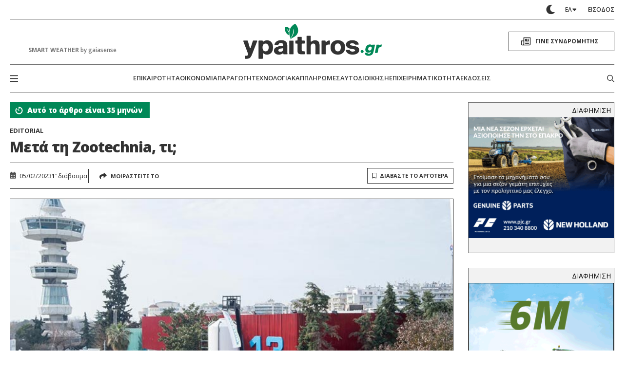

--- FILE ---
content_type: text/html; charset=UTF-8
request_url: https://www.ypaithros.gr/meta-zootechnia/
body_size: 127706
content:
    <!DOCTYPE html>
<html class="is-fullhd is-full-touch at-grey-bg" data-theme="light" lang="el">
    <head>
        <meta charset="utf-8">
        <meta http-equiv="X-UA-Compatible" content="IE=edge">
        <meta name="viewport" content="width=device-width, initial-scale=1.0"/>
        <meta name="language" content="greek"/>
        <meta name="development" content="nxcode.gr"/>
        <meta name="copyright" content="@2026 - ypaithros.gr. All Right Reserved."/>

        <link rel="preconnect" href="https://fonts.googleapis.com">
        <link rel="preconnect" href="https://fonts.gstatic.com" crossorigin>
        <link href="https://fonts.googleapis.com/css2?family=Fira+Sans+Condensed:ital,wght@0,100;0,200;0,300;0,400;0,500;0,600;0,700;0,800;0,900;1,100;1,200;1,300;1,400;1,500;1,600;1,700;1,800;1,900&family=Open+Sans:ital,wght@0,300..800;1,300..800&display=swap"
              rel="stylesheet">


                            <link rel="preload" href="https://www.ypaithros.gr/wp-content/uploads/2023/02/zootechnia-2.jpg" as="image"
                  media="(max-width: 600px)">
		        <meta name='robots' content='index, follow, max-image-preview:large, max-snippet:-1, max-video-preview:-1' />

	<!-- This site is optimized with the Yoast SEO plugin v23.9 - https://yoast.com/wordpress/plugins/seo/ -->
	<title>Μετά τη Zootechnia, τι;</title>
	<link rel="canonical" href="https://www.ypaithros.gr/meta-zootechnia/" />
	<meta property="og:locale" content="el_GR" />
	<meta property="og:type" content="article" />
	<meta property="og:title" content="Μετά τη Zootechnia, τι;" />
	<meta property="og:description" content="Έπειτα από τα τέσσερα χρόνια της κρίσης που βιώσαμε, εγκαινιάστηκε την Πέμπτη 2 Φεβρουαρίου, η 12η έκθεση για την κτηνοτροφία και την πτηνοτροφία, Zootechnia. Τόσο οι παράλληλες εκδηλώσεις, όπως αυτή της πρώτης Επιτροπής Παρακολούθησης για το Στρατηγικό Σχέδιο της ΚΑΠ, όσο και οι κλαδικές, όπως του Γεωπονικού Πανεπιστημίου Αθηνών, άλλων ιδρυμάτων ή το 7ο Πανελλήνιο [&hellip;]" />
	<meta property="og:url" content="https://www.ypaithros.gr/meta-zootechnia/" />
	<meta property="og:site_name" content="ypaithros.gr" />
	<meta property="article:publisher" content="https://www.facebook.com/ypaithros" />
	<meta property="article:published_time" content="2023-02-05T07:38:34+00:00" />
	<meta property="article:modified_time" content="2023-02-04T12:03:12+00:00" />
	<meta property="og:image" content="https://www.ypaithros.gr/wp-content/uploads/2023/02/zootechnia-2.jpg" />
	<meta property="og:image:width" content="700" />
	<meta property="og:image:height" content="385" />
	<meta property="og:image:type" content="image/jpeg" />
	<meta name="author" content="Νίκος Λάππας" />
	<meta name="twitter:card" content="summary_large_image" />
	<meta name="twitter:creator" content="@ypaithros" />
	<meta name="twitter:site" content="@ypaithros" />
	<meta name="twitter:label1" content="Συντάχθηκε από" />
	<meta name="twitter:data1" content="Νίκος Λάππας" />
	<script type="application/ld+json" class="yoast-schema-graph">{"@context":"https://schema.org","@graph":[{"@type":"Article","@id":"https://www.ypaithros.gr/meta-zootechnia/#article","isPartOf":{"@id":"https://www.ypaithros.gr/meta-zootechnia/"},"author":{"name":"Νίκος Λάππας","@id":"https://www.ypaithros.gr/#/schema/person/e2bd2ab102dda7a44c7c948063949ac2"},"headline":"Μετά τη Zootechnia, τι;","datePublished":"2023-02-05T07:38:34+00:00","dateModified":"2023-02-04T12:03:12+00:00","mainEntityOfPage":{"@id":"https://www.ypaithros.gr/meta-zootechnia/"},"wordCount":2,"publisher":{"@id":"https://www.ypaithros.gr/#organization"},"image":{"@id":"https://www.ypaithros.gr/meta-zootechnia/#primaryimage"},"thumbnailUrl":"https://www.ypaithros.gr/wp-content/uploads/2023/02/zootechnia-2.jpg","keywords":["12η Zootechnia","zootechnia","Γεωπονικό Πανεπιστήμιο Αθηνών (ΓΠΑ)","ΚΑΠ","Στρατηγικό σχέδιο"],"articleSection":["Editorial"],"inLanguage":"el"},{"@type":"WebPage","@id":"https://www.ypaithros.gr/meta-zootechnia/","url":"https://www.ypaithros.gr/meta-zootechnia/","name":"Μετά τη Zootechnia, τι;","isPartOf":{"@id":"https://www.ypaithros.gr/#website"},"primaryImageOfPage":{"@id":"https://www.ypaithros.gr/meta-zootechnia/#primaryimage"},"image":{"@id":"https://www.ypaithros.gr/meta-zootechnia/#primaryimage"},"thumbnailUrl":"https://www.ypaithros.gr/wp-content/uploads/2023/02/zootechnia-2.jpg","datePublished":"2023-02-05T07:38:34+00:00","dateModified":"2023-02-04T12:03:12+00:00","breadcrumb":{"@id":"https://www.ypaithros.gr/meta-zootechnia/#breadcrumb"},"inLanguage":"el","potentialAction":[{"@type":"ReadAction","target":["https://www.ypaithros.gr/meta-zootechnia/"]}]},{"@type":"ImageObject","inLanguage":"el","@id":"https://www.ypaithros.gr/meta-zootechnia/#primaryimage","url":"https://www.ypaithros.gr/wp-content/uploads/2023/02/zootechnia-2.jpg","contentUrl":"https://www.ypaithros.gr/wp-content/uploads/2023/02/zootechnia-2.jpg","width":700,"height":385},{"@type":"BreadcrumbList","@id":"https://www.ypaithros.gr/meta-zootechnia/#breadcrumb","itemListElement":[{"@type":"ListItem","position":1,"name":"Αρχική","item":"https://www.ypaithros.gr/"},{"@type":"ListItem","position":2,"name":"Μετά τη Zootechnia, τι;"}]},{"@type":"WebSite","@id":"https://www.ypaithros.gr/#website","url":"https://www.ypaithros.gr/","name":"ypaithros.gr","description":"εφημερίδα για την αγροτική ανάπτυξη","publisher":{"@id":"https://www.ypaithros.gr/#organization"},"potentialAction":[{"@type":"SearchAction","target":{"@type":"EntryPoint","urlTemplate":"https://www.ypaithros.gr/?s={search_term_string}"},"query-input":{"@type":"PropertyValueSpecification","valueRequired":true,"valueName":"search_term_string"}}],"inLanguage":"el"},{"@type":"Organization","@id":"https://www.ypaithros.gr/#organization","name":"Ύπαιθρος Χώρα Α.Ε","url":"https://www.ypaithros.gr/","logo":{"@type":"ImageObject","inLanguage":"el","@id":"https://www.ypaithros.gr/#/schema/logo/image/","url":"https://www.ypaithros.gr/wp-content/uploads/2018/10/ypaithros_hora_logo_SMALL_colour_transparent.png","contentUrl":"https://www.ypaithros.gr/wp-content/uploads/2018/10/ypaithros_hora_logo_SMALL_colour_transparent.png","width":300,"height":98,"caption":"Ύπαιθρος Χώρα Α.Ε"},"image":{"@id":"https://www.ypaithros.gr/#/schema/logo/image/"},"sameAs":["https://www.facebook.com/ypaithros","https://x.com/ypaithros","https://gr.linkedin.com/company/ypaithros","https://www.pinterest.com/ypaithros/","https://www.youtube.com/channel/UCN1x9tPApPIQTbOMGI8xw6g"]},{"@type":"Person","@id":"https://www.ypaithros.gr/#/schema/person/e2bd2ab102dda7a44c7c948063949ac2","name":"Νίκος Λάππας","image":{"@type":"ImageObject","inLanguage":"el","@id":"https://www.ypaithros.gr/#/schema/person/image/","url":"https://secure.gravatar.com/avatar/89b0fe0cdcf0d8e6c6ada9237886c636?s=96&d=mm&r=g","contentUrl":"https://secure.gravatar.com/avatar/89b0fe0cdcf0d8e6c6ada9237886c636?s=96&d=mm&r=g","caption":"Νίκος Λάππας"},"description":"Σπούδασε οικονομικά στην Αγγλία και είναι κάτοχος Διδακτορικού Διπλώματος (PhD) σε θέματα Αγροτικής Οικονομίας. Έχει εργασθεί ως επιστημονικός συνεργάτης, ειδικός σύμβουλος, ερευνητής, επικεφαλής ερευνητικών προγραμμάτων και εκπαιδευτικών δράσεων. Υπήρξε για μεγάλο διάστημα επιστημονικός σύμβουλος και διευθυντής της ΓΕΣΑΣΕ, μέλος του Προεδρείου και της Επιτροπής Εμπειρογνωμόνων της COPA. Εκτός των άλλων, διετέλεσε Πρόεδρος της Συμβουλευτικής Επιτροπής Ποιότητας και Υγείας της Γεωργικής Παραγωγής της ΕΕ, ενώ είχε την εποπτεία επτά Μόνιμων Ομάδων της ΕΕ.","url":"https://www.ypaithros.gr/author/n_lappas/"}]}</script>
	<!-- / Yoast SEO plugin. -->


<link rel='dns-prefetch' href='//s0.wp.com' />
<link rel="alternate" type="application/rss+xml" title="Ροή RSS &raquo; ypaithros.gr" href="https://www.ypaithros.gr/feed/" />
<link rel="alternate" type="application/rss+xml" title="Ροή Σχολίων &raquo; ypaithros.gr" href="https://www.ypaithros.gr/comments/feed/" />
<link rel="alternate" type="application/rss+xml" title="Ροή Σχολίων ypaithros.gr &raquo; Μετά τη Zootechnia, τι;" href="https://www.ypaithros.gr/meta-zootechnia/feed/" />
<script>
window._wpemojiSettings = {"baseUrl":"https:\/\/s.w.org\/images\/core\/emoji\/15.0.3\/72x72\/","ext":".png","svgUrl":"https:\/\/s.w.org\/images\/core\/emoji\/15.0.3\/svg\/","svgExt":".svg","source":{"concatemoji":"https:\/\/www.ypaithros.gr\/wp-includes\/js\/wp-emoji-release.min.js?ver=6.7"}};
/*! This file is auto-generated */
!function(i,n){var o,s,e;function c(e){try{var t={supportTests:e,timestamp:(new Date).valueOf()};sessionStorage.setItem(o,JSON.stringify(t))}catch(e){}}function p(e,t,n){e.clearRect(0,0,e.canvas.width,e.canvas.height),e.fillText(t,0,0);var t=new Uint32Array(e.getImageData(0,0,e.canvas.width,e.canvas.height).data),r=(e.clearRect(0,0,e.canvas.width,e.canvas.height),e.fillText(n,0,0),new Uint32Array(e.getImageData(0,0,e.canvas.width,e.canvas.height).data));return t.every(function(e,t){return e===r[t]})}function u(e,t,n){switch(t){case"flag":return n(e,"\ud83c\udff3\ufe0f\u200d\u26a7\ufe0f","\ud83c\udff3\ufe0f\u200b\u26a7\ufe0f")?!1:!n(e,"\ud83c\uddfa\ud83c\uddf3","\ud83c\uddfa\u200b\ud83c\uddf3")&&!n(e,"\ud83c\udff4\udb40\udc67\udb40\udc62\udb40\udc65\udb40\udc6e\udb40\udc67\udb40\udc7f","\ud83c\udff4\u200b\udb40\udc67\u200b\udb40\udc62\u200b\udb40\udc65\u200b\udb40\udc6e\u200b\udb40\udc67\u200b\udb40\udc7f");case"emoji":return!n(e,"\ud83d\udc26\u200d\u2b1b","\ud83d\udc26\u200b\u2b1b")}return!1}function f(e,t,n){var r="undefined"!=typeof WorkerGlobalScope&&self instanceof WorkerGlobalScope?new OffscreenCanvas(300,150):i.createElement("canvas"),a=r.getContext("2d",{willReadFrequently:!0}),o=(a.textBaseline="top",a.font="600 32px Arial",{});return e.forEach(function(e){o[e]=t(a,e,n)}),o}function t(e){var t=i.createElement("script");t.src=e,t.defer=!0,i.head.appendChild(t)}"undefined"!=typeof Promise&&(o="wpEmojiSettingsSupports",s=["flag","emoji"],n.supports={everything:!0,everythingExceptFlag:!0},e=new Promise(function(e){i.addEventListener("DOMContentLoaded",e,{once:!0})}),new Promise(function(t){var n=function(){try{var e=JSON.parse(sessionStorage.getItem(o));if("object"==typeof e&&"number"==typeof e.timestamp&&(new Date).valueOf()<e.timestamp+604800&&"object"==typeof e.supportTests)return e.supportTests}catch(e){}return null}();if(!n){if("undefined"!=typeof Worker&&"undefined"!=typeof OffscreenCanvas&&"undefined"!=typeof URL&&URL.createObjectURL&&"undefined"!=typeof Blob)try{var e="postMessage("+f.toString()+"("+[JSON.stringify(s),u.toString(),p.toString()].join(",")+"));",r=new Blob([e],{type:"text/javascript"}),a=new Worker(URL.createObjectURL(r),{name:"wpTestEmojiSupports"});return void(a.onmessage=function(e){c(n=e.data),a.terminate(),t(n)})}catch(e){}c(n=f(s,u,p))}t(n)}).then(function(e){for(var t in e)n.supports[t]=e[t],n.supports.everything=n.supports.everything&&n.supports[t],"flag"!==t&&(n.supports.everythingExceptFlag=n.supports.everythingExceptFlag&&n.supports[t]);n.supports.everythingExceptFlag=n.supports.everythingExceptFlag&&!n.supports.flag,n.DOMReady=!1,n.readyCallback=function(){n.DOMReady=!0}}).then(function(){return e}).then(function(){var e;n.supports.everything||(n.readyCallback(),(e=n.source||{}).concatemoji?t(e.concatemoji):e.wpemoji&&e.twemoji&&(t(e.twemoji),t(e.wpemoji)))}))}((window,document),window._wpemojiSettings);
</script>
<link rel='stylesheet' id='formidable-css' href='https://www.ypaithros.gr/wp-content/plugins/formidable/css/formidableforms1.css?ver=11191226' media='all' />
<style id='wp-emoji-styles-inline-css'>

	img.wp-smiley, img.emoji {
		display: inline !important;
		border: none !important;
		box-shadow: none !important;
		height: 1em !important;
		width: 1em !important;
		margin: 0 0.07em !important;
		vertical-align: -0.1em !important;
		background: none !important;
		padding: 0 !important;
	}
</style>
<style id='classic-theme-styles-inline-css'>
/*! This file is auto-generated */
.wp-block-button__link{color:#fff;background-color:#32373c;border-radius:9999px;box-shadow:none;text-decoration:none;padding:calc(.667em + 2px) calc(1.333em + 2px);font-size:1.125em}.wp-block-file__button{background:#32373c;color:#fff;text-decoration:none}
</style>
<style id='global-styles-inline-css'>
:root{--wp--preset--aspect-ratio--square: 1;--wp--preset--aspect-ratio--4-3: 4/3;--wp--preset--aspect-ratio--3-4: 3/4;--wp--preset--aspect-ratio--3-2: 3/2;--wp--preset--aspect-ratio--2-3: 2/3;--wp--preset--aspect-ratio--16-9: 16/9;--wp--preset--aspect-ratio--9-16: 9/16;--wp--preset--color--black: #000000;--wp--preset--color--cyan-bluish-gray: #abb8c3;--wp--preset--color--white: #ffffff;--wp--preset--color--pale-pink: #f78da7;--wp--preset--color--vivid-red: #cf2e2e;--wp--preset--color--luminous-vivid-orange: #ff6900;--wp--preset--color--luminous-vivid-amber: #fcb900;--wp--preset--color--light-green-cyan: #7bdcb5;--wp--preset--color--vivid-green-cyan: #00d084;--wp--preset--color--pale-cyan-blue: #8ed1fc;--wp--preset--color--vivid-cyan-blue: #0693e3;--wp--preset--color--vivid-purple: #9b51e0;--wp--preset--gradient--vivid-cyan-blue-to-vivid-purple: linear-gradient(135deg,rgba(6,147,227,1) 0%,rgb(155,81,224) 100%);--wp--preset--gradient--light-green-cyan-to-vivid-green-cyan: linear-gradient(135deg,rgb(122,220,180) 0%,rgb(0,208,130) 100%);--wp--preset--gradient--luminous-vivid-amber-to-luminous-vivid-orange: linear-gradient(135deg,rgba(252,185,0,1) 0%,rgba(255,105,0,1) 100%);--wp--preset--gradient--luminous-vivid-orange-to-vivid-red: linear-gradient(135deg,rgba(255,105,0,1) 0%,rgb(207,46,46) 100%);--wp--preset--gradient--very-light-gray-to-cyan-bluish-gray: linear-gradient(135deg,rgb(238,238,238) 0%,rgb(169,184,195) 100%);--wp--preset--gradient--cool-to-warm-spectrum: linear-gradient(135deg,rgb(74,234,220) 0%,rgb(151,120,209) 20%,rgb(207,42,186) 40%,rgb(238,44,130) 60%,rgb(251,105,98) 80%,rgb(254,248,76) 100%);--wp--preset--gradient--blush-light-purple: linear-gradient(135deg,rgb(255,206,236) 0%,rgb(152,150,240) 100%);--wp--preset--gradient--blush-bordeaux: linear-gradient(135deg,rgb(254,205,165) 0%,rgb(254,45,45) 50%,rgb(107,0,62) 100%);--wp--preset--gradient--luminous-dusk: linear-gradient(135deg,rgb(255,203,112) 0%,rgb(199,81,192) 50%,rgb(65,88,208) 100%);--wp--preset--gradient--pale-ocean: linear-gradient(135deg,rgb(255,245,203) 0%,rgb(182,227,212) 50%,rgb(51,167,181) 100%);--wp--preset--gradient--electric-grass: linear-gradient(135deg,rgb(202,248,128) 0%,rgb(113,206,126) 100%);--wp--preset--gradient--midnight: linear-gradient(135deg,rgb(2,3,129) 0%,rgb(40,116,252) 100%);--wp--preset--font-size--small: 13px;--wp--preset--font-size--medium: 20px;--wp--preset--font-size--large: 36px;--wp--preset--font-size--x-large: 42px;--wp--preset--spacing--20: 0.44rem;--wp--preset--spacing--30: 0.67rem;--wp--preset--spacing--40: 1rem;--wp--preset--spacing--50: 1.5rem;--wp--preset--spacing--60: 2.25rem;--wp--preset--spacing--70: 3.38rem;--wp--preset--spacing--80: 5.06rem;--wp--preset--shadow--natural: 6px 6px 9px rgba(0, 0, 0, 0.2);--wp--preset--shadow--deep: 12px 12px 50px rgba(0, 0, 0, 0.4);--wp--preset--shadow--sharp: 6px 6px 0px rgba(0, 0, 0, 0.2);--wp--preset--shadow--outlined: 6px 6px 0px -3px rgba(255, 255, 255, 1), 6px 6px rgba(0, 0, 0, 1);--wp--preset--shadow--crisp: 6px 6px 0px rgba(0, 0, 0, 1);}:where(.is-layout-flex){gap: 0.5em;}:where(.is-layout-grid){gap: 0.5em;}body .is-layout-flex{display: flex;}.is-layout-flex{flex-wrap: wrap;align-items: center;}.is-layout-flex > :is(*, div){margin: 0;}body .is-layout-grid{display: grid;}.is-layout-grid > :is(*, div){margin: 0;}:where(.wp-block-columns.is-layout-flex){gap: 2em;}:where(.wp-block-columns.is-layout-grid){gap: 2em;}:where(.wp-block-post-template.is-layout-flex){gap: 1.25em;}:where(.wp-block-post-template.is-layout-grid){gap: 1.25em;}.has-black-color{color: var(--wp--preset--color--black) !important;}.has-cyan-bluish-gray-color{color: var(--wp--preset--color--cyan-bluish-gray) !important;}.has-white-color{color: var(--wp--preset--color--white) !important;}.has-pale-pink-color{color: var(--wp--preset--color--pale-pink) !important;}.has-vivid-red-color{color: var(--wp--preset--color--vivid-red) !important;}.has-luminous-vivid-orange-color{color: var(--wp--preset--color--luminous-vivid-orange) !important;}.has-luminous-vivid-amber-color{color: var(--wp--preset--color--luminous-vivid-amber) !important;}.has-light-green-cyan-color{color: var(--wp--preset--color--light-green-cyan) !important;}.has-vivid-green-cyan-color{color: var(--wp--preset--color--vivid-green-cyan) !important;}.has-pale-cyan-blue-color{color: var(--wp--preset--color--pale-cyan-blue) !important;}.has-vivid-cyan-blue-color{color: var(--wp--preset--color--vivid-cyan-blue) !important;}.has-vivid-purple-color{color: var(--wp--preset--color--vivid-purple) !important;}.has-black-background-color{background-color: var(--wp--preset--color--black) !important;}.has-cyan-bluish-gray-background-color{background-color: var(--wp--preset--color--cyan-bluish-gray) !important;}.has-white-background-color{background-color: var(--wp--preset--color--white) !important;}.has-pale-pink-background-color{background-color: var(--wp--preset--color--pale-pink) !important;}.has-vivid-red-background-color{background-color: var(--wp--preset--color--vivid-red) !important;}.has-luminous-vivid-orange-background-color{background-color: var(--wp--preset--color--luminous-vivid-orange) !important;}.has-luminous-vivid-amber-background-color{background-color: var(--wp--preset--color--luminous-vivid-amber) !important;}.has-light-green-cyan-background-color{background-color: var(--wp--preset--color--light-green-cyan) !important;}.has-vivid-green-cyan-background-color{background-color: var(--wp--preset--color--vivid-green-cyan) !important;}.has-pale-cyan-blue-background-color{background-color: var(--wp--preset--color--pale-cyan-blue) !important;}.has-vivid-cyan-blue-background-color{background-color: var(--wp--preset--color--vivid-cyan-blue) !important;}.has-vivid-purple-background-color{background-color: var(--wp--preset--color--vivid-purple) !important;}.has-black-border-color{border-color: var(--wp--preset--color--black) !important;}.has-cyan-bluish-gray-border-color{border-color: var(--wp--preset--color--cyan-bluish-gray) !important;}.has-white-border-color{border-color: var(--wp--preset--color--white) !important;}.has-pale-pink-border-color{border-color: var(--wp--preset--color--pale-pink) !important;}.has-vivid-red-border-color{border-color: var(--wp--preset--color--vivid-red) !important;}.has-luminous-vivid-orange-border-color{border-color: var(--wp--preset--color--luminous-vivid-orange) !important;}.has-luminous-vivid-amber-border-color{border-color: var(--wp--preset--color--luminous-vivid-amber) !important;}.has-light-green-cyan-border-color{border-color: var(--wp--preset--color--light-green-cyan) !important;}.has-vivid-green-cyan-border-color{border-color: var(--wp--preset--color--vivid-green-cyan) !important;}.has-pale-cyan-blue-border-color{border-color: var(--wp--preset--color--pale-cyan-blue) !important;}.has-vivid-cyan-blue-border-color{border-color: var(--wp--preset--color--vivid-cyan-blue) !important;}.has-vivid-purple-border-color{border-color: var(--wp--preset--color--vivid-purple) !important;}.has-vivid-cyan-blue-to-vivid-purple-gradient-background{background: var(--wp--preset--gradient--vivid-cyan-blue-to-vivid-purple) !important;}.has-light-green-cyan-to-vivid-green-cyan-gradient-background{background: var(--wp--preset--gradient--light-green-cyan-to-vivid-green-cyan) !important;}.has-luminous-vivid-amber-to-luminous-vivid-orange-gradient-background{background: var(--wp--preset--gradient--luminous-vivid-amber-to-luminous-vivid-orange) !important;}.has-luminous-vivid-orange-to-vivid-red-gradient-background{background: var(--wp--preset--gradient--luminous-vivid-orange-to-vivid-red) !important;}.has-very-light-gray-to-cyan-bluish-gray-gradient-background{background: var(--wp--preset--gradient--very-light-gray-to-cyan-bluish-gray) !important;}.has-cool-to-warm-spectrum-gradient-background{background: var(--wp--preset--gradient--cool-to-warm-spectrum) !important;}.has-blush-light-purple-gradient-background{background: var(--wp--preset--gradient--blush-light-purple) !important;}.has-blush-bordeaux-gradient-background{background: var(--wp--preset--gradient--blush-bordeaux) !important;}.has-luminous-dusk-gradient-background{background: var(--wp--preset--gradient--luminous-dusk) !important;}.has-pale-ocean-gradient-background{background: var(--wp--preset--gradient--pale-ocean) !important;}.has-electric-grass-gradient-background{background: var(--wp--preset--gradient--electric-grass) !important;}.has-midnight-gradient-background{background: var(--wp--preset--gradient--midnight) !important;}.has-small-font-size{font-size: var(--wp--preset--font-size--small) !important;}.has-medium-font-size{font-size: var(--wp--preset--font-size--medium) !important;}.has-large-font-size{font-size: var(--wp--preset--font-size--large) !important;}.has-x-large-font-size{font-size: var(--wp--preset--font-size--x-large) !important;}
:where(.wp-block-post-template.is-layout-flex){gap: 1.25em;}:where(.wp-block-post-template.is-layout-grid){gap: 1.25em;}
:where(.wp-block-columns.is-layout-flex){gap: 2em;}:where(.wp-block-columns.is-layout-grid){gap: 2em;}
:root :where(.wp-block-pullquote){font-size: 1.5em;line-height: 1.6;}
</style>
<link rel='stylesheet' id='newspaper-custom-templates-css' href='https://www.ypaithros.gr/wp-content/plugins/newspaper-custom-templates/css/style.css?ver=6.7' media='all' />
<link rel='stylesheet' id='nx-code-css' href='https://www.ypaithros.gr/wp-content/plugins/nx-code/public/css/nx-code-public.css?ver=1.1.0' media='all' />
<link rel='stylesheet' id='newsletter-css' href='https://www.ypaithros.gr/wp-content/plugins/newsletter/style.css?ver=8.6.2' media='all' />
<link rel='stylesheet' id='flick-css' href='https://www.ypaithros.gr/wp-content/plugins/mailchimp/assets/css/flick/flick.css?ver=2.0.0' media='all' />
<link rel='stylesheet' id='mailchimp_sf_main_css-css' href='https://www.ypaithros.gr/wp-content/plugins/mailchimp/assets/css/frontend.css?ver=2.0.0' media='all' />
<link rel='stylesheet' id='popup-maker-site-css' href='//www.ypaithros.gr/wp-content/uploads/pum/pum-site-styles-1.css?generated=1768071172&#038;ver=1.20.2' media='all' />
<link rel='stylesheet' id='jetpack_css-css' href='https://www.ypaithros.gr/wp-content/plugins/jetpack-disables/css/jetpack.css?ver=7.2.5' media='all' />
<script src="https://c0.wp.com/c/6.7/wp-includes/js/jquery/jquery.min.js" id="jquery-core-js"></script>
<script src="https://c0.wp.com/c/6.7/wp-includes/js/jquery/jquery-migrate.min.js" id="jquery-migrate-js"></script>
<script src="https://www.ypaithros.gr/wp-content/plugins/nx-code/public/js/nx-code-public.js?ver=1.1.0" id="nx-code-js"></script>
<link rel="https://api.w.org/" href="https://www.ypaithros.gr/wp-json/" /><link rel="alternate" title="JSON" type="application/json" href="https://www.ypaithros.gr/wp-json/wp/v2/posts/284564" /><link rel="EditURI" type="application/rsd+xml" title="RSD" href="https://www.ypaithros.gr/xmlrpc.php?rsd" />
<meta name="generator" content="WordPress 6.7" />
<link rel='shortlink' href='https://www.ypaithros.gr/?p=284564' />
<link rel="alternate" title="oEmbed (JSON)" type="application/json+oembed" href="https://www.ypaithros.gr/wp-json/oembed/1.0/embed?url=https%3A%2F%2Fwww.ypaithros.gr%2Fmeta-zootechnia%2F" />
<link rel="alternate" title="oEmbed (XML)" type="text/xml+oembed" href="https://www.ypaithros.gr/wp-json/oembed/1.0/embed?url=https%3A%2F%2Fwww.ypaithros.gr%2Fmeta-zootechnia%2F&#038;format=xml" />

<!-- This site is using AdRotate v to display their advertisements - https://ajdg.solutions/ -->
<!-- AdRotate CSS -->
<style type="text/css" media="screen">
	.g { margin:0px; padding:0px; overflow:hidden; line-height:1; zoom:1; }
	.g img { height:auto; }
	.g-col { position:relative; float:left; }
	.g-col:first-child { margin-left: 0; }
	.g-col:last-child { margin-right: 0; }
	.g-3 { min-width:0px; max-width:300px; margin: 0 auto; }
	.b-3 { margin:0px; }
	.g-4 { min-width:0px; max-width:300px; margin: 0 auto; }
	.b-4 { margin:0px; }
	.g-6 { min-width:0px; max-width:300px; margin: 0 auto; }
	.b-6 { margin:0px; }
	.g-8 { min-width:0px; max-width:300px; margin: 0 auto; }
	.b-8 { margin:0px; }
	.g-10 { min-width:0px; max-width:300px; margin: 0 auto; }
	.b-10 { margin:0px; }
	.g-12 {  margin: 0 auto; }
	.g-13 {  margin: 0 auto; }
	.g-14 { min-width:0px; max-width:300px; float:left; clear:left; }
	.b-14 { margin:0px; }
	.g-16 { min-width:0px; max-width:720px; margin: 0 auto; }
	.b-16 { margin:0px; }
	.g-17 {  margin: 0 auto; }
	.g-18 {  margin: 0 auto; }
	.g-19 {  margin: 0 auto; }
	.g-20 { min-width:0px; max-width:720px; margin: 0 auto; }
	.b-20 { margin:0px; }
	.g-21 { width:100%; max-width:300px; height:100%; max-height:600px; margin: 0 auto; }
	.g-23 { min-width:0px; max-width:300px; }
	.b-23 { margin:0px; }
	.g-25 { min-width:0px; max-width:720px; }
	.b-25 { margin:0px; }
	.g-26 { min-width:0px; max-width:720px; }
	.b-26 { margin:0px; }
	.g-27 { min-width:0px; max-width:1116px; }
	.b-27 { margin:0px; }
	.g-51 { min-width:0px; max-width:728px; }
	.b-51 { margin:0px; }
	.g-28 { min-width:0px; max-width:720px; }
	.b-28 { margin:0px; }
	.g-32 { min-width:0px; max-width:720px; }
	.b-32 { margin:0px; }
	.g-45 { min-width:0px; max-width:600px; margin: 0 auto; }
	.b-45 { margin:0px; }
	.g-52 { min-width:0px; max-width:300px; float:left; clear:left; }
	.b-52 { margin:0px; }
	.g-34 {  margin: 0 auto; }
	.g-44 { min-width:0px; max-width:300px; }
	.b-44 { margin:0px; }
	.g-46 { width:100%; max-width:300px; height:100%; max-height:250px; margin: 0 auto; }
	.g-47 {  margin: 0 auto; }
	.g-38 { min-width:0px; max-width:300px; }
	.b-38 { margin:0px; }
	.g-41 {  margin: 0 auto; }
	.g-48 { min-width:0px; max-width:300px; margin: 0 auto; }
	.b-48 { margin:0px; }
	.g-2 {  margin: 0 auto; }
	.g-42 { min-width:0px; max-width:300px; margin: 0 auto; }
	.b-42 { margin:0px; }
	.g-39 {  margin: 0 auto; }
	.g-40 {  margin: 0 auto; }
	.g-43 { min-width:0px; max-width:300px; margin: 0 auto; }
	.b-43 { margin:0px; }
	.g-36 { min-width:0px; max-width:300px; margin: 0 auto; }
	.b-36 { margin:0px; }
	.g-37 {  margin: 0 auto; }
	.g-30 { min-width:0px; max-width:300px; margin: 0 auto; }
	.b-30 { margin:0px; }
	.g-62 { min-width:0px; max-width:300px; }
	.b-62 { margin:0px; }
	.g-63 { min-width:0px; max-width:300px; }
	.b-63 { margin:0px; }
	.g-64 { min-width:0px; max-width:300px; }
	.b-64 { margin:0px; }
	.g-65 { min-width:0px; max-width:300px; float:left; clear:left; }
	.b-65 { margin:0px; }
	.g-29 { min-width:0px; max-width:300px; margin: 0 auto; }
	.b-29 { margin:0px; }
	.g-1 {  margin: 0 auto; }
	.g-70 { min-width:0px; max-width:300px; }
	.b-70 { margin:0px; }
	.g-71 { min-width:0px; max-width:300px; }
	.b-71 { margin:0px; }
	.g-31 { min-width:0px; max-width:300px; }
	.b-31 { margin:0px; }
	.g-33 { min-width:0px; max-width:1068px; }
	.b-33 { margin:0px; }
	.g-35 { min-width:0px; max-width:300px; }
	.b-35 { margin:0px; }
	.g-85 { min-width:0px; max-width:300px; margin: 0 auto; }
	.b-85 { margin:0px; }
	.g-86 { min-width:0px; max-width:300px; margin: 0 auto; }
	.b-86 { margin:0px; }
	.g-87 { min-width:0px; max-width:300px; margin: 0 auto; }
	.b-87 { margin:0px; }
	.g-90 {  margin: 0 auto; }
	.g-91 { margin:0px;  width:100%; max-width:300px; height:100%; max-height:250px; }
	.g-92 { margin:0px;  width:100%; max-width:300px; height:100%; max-height:250px; }
	.g-93 { margin:0px;  width:100%; max-width:300px; height:100%; max-height:250px; }
	.g-100 { min-width:0px; max-width:970px; margin: 0 auto; }
	.b-100 { margin:0px; }
	.g-101 { min-width:0px; max-width:300px; }
	.b-101 { margin:0px; }
	.g-105 { margin:0px;  width:100%; max-width:300px; height:100%; max-height:250px; }
	.g-109 { min-width:0px; max-width:300px; }
	.b-109 { margin:0px; }
	.g-111 { min-width:0px; max-width:300px; }
	.b-111 { margin:0px; }
	.g-115 {  margin: 0 auto; }
	.g-116 {  margin: 0 auto; }
	.g-118 { min-width:0px; max-width:300px; }
	.b-118 { margin:0px; }
	.g-120 { min-width:0px; max-width:300px; }
	.b-120 { margin:0px; }
	.g-121 { min-width:0px; max-width:300px; }
	.b-121 { margin:0px; }
	.g-125 { min-width:0px; max-width:300px; }
	.b-125 { margin:0px; }
	.g-126 { min-width:0px; max-width:300px; }
	.b-126 { margin:0px; }
	.g-127 { min-width:0px; max-width:300px; }
	.b-127 { margin:0px; }
	.g-129 { min-width:0px; max-width:300px; }
	.b-129 { margin:0px; }
	.g-130 { min-width:0px; max-width:300px; }
	.b-130 { margin:0px; }
	.g-131 { min-width:0px; max-width:300px; }
	.b-131 { margin:0px; }
	.g-132 {  margin: 0 auto; }
	.g-137 { min-width:0px; max-width:300px; }
	.b-137 { margin:0px; }
	.g-139 { min-width:0px; max-width:3000px; margin: 0 auto; }
	.b-139 { margin:0px; }
	.g-140 { min-width:0px; max-width:300px; }
	.b-140 { margin:0px; }
	.g-141 { min-width:0px; max-width:300px; }
	.b-141 { margin:0px; }
	.g-143 { min-width:0px; max-width:3000px; }
	.b-143 { margin:0px; }
	.g-144 { min-width:0px; max-width:900px; }
	.b-144 { margin:0px; }
	.g-147 { min-width:0px; max-width:250px; }
	.b-147 { margin:0px; }
	.g-148 { min-width:0px; max-width:300px; }
	.b-148 { margin:0px; }
	.g-149 { min-width:0px; max-width:300px; }
	.b-149 { margin:0px; }
	.g-151 { min-width:0px; max-width:300px; }
	.b-151 { margin:0px; }
	.g-152 { min-width:0px; max-width:300px; }
	.b-152 { margin:0px; }
	.g-153 {  margin: 0 auto; }
	.g-155 { min-width:0px; max-width:300px; }
	.b-155 { margin:0px; }
	@media only screen and (max-width: 480px) {
		.g-col, .g-dyn, .g-single { width:100%; margin-left:0; margin-right:0; }
	}
.adrotate_widgets, .ajdg_bnnrwidgets, .ajdg_grpwidgets { overflow:hidden; padding:0; }
</style>
<!-- /AdRotate CSS -->

	<style>

		body.home div[id^="div-gpt-ad"] {width:100%!important;
div[id^="google_ads_iframe"] {width:100%!important;
iframe {width:100%!important;}
}
}
		
		body:not(.logged-in) .admin_only {display:none!important;}
		body:not(.logged-in) .hp-blocks.block-html:has(.admin_only) {display: none!important;}
		body.home section.block-html:has(.resp-iframe-wrapper) {background:#1c1c1c;} 
		body.home section.block-html:has(.flipbook_frame) {background:#1c1c1c;}
		
		.mobile-down {background:yellow;}
		/* Για να μην σβήνει το appstore στο άρθρο της gaiasense */
		.broken_link, a.broken_link {text-decoration: none!important;}
		
		
		/* για διαφημίσεις στο πλαι */
		.td-ss-main-sidebar .g {
    		margin-bottom: 10px;
		}
									
		/* For popUp */
		.pum-theme-clean-theme-without-borders img {margin:0}
		.pum-theme-clean-theme-without-borders p {padding:0, margin:0}
		.billboard.ad {text-align:center;padding:20px 0;background:#f0f0f0;} 
        .nf-sygxronos-agrotis-details{
			min-height: 60px !important;
    		max-height: 100px !important;
		}
		.nf-sygxronos-agrotis-submit{
			background-color:#efefef !important;
			color:#333 !important;
			border:2px solid rgba(0,0,0,0) !important;
		}
		.nf-sygxronos-agrotis-submit:hover{
			background-color:rgba(0,0,0,0) !important;
			color:#fff !important;
			border-color: #efefef !important;
		}
		.pop-over-hidden {display:none;}
		#popmake-189026 button.pum-close.popmake-close {visibility:hidden;}
		#ninja_forms_form_59 textarea {
			min-height: 60px !important;
    		max-height: 60px !important;			
		}
		.sf-menu li.menu-item-162399:after {
			display:none!important;
		}
		.single-post.postid-213330 .persons, .single-post.postid-213330  .persons tr, .single-post.postid-213330  .persons tr td {border:0}
		.single-post.postid-213330  .persons tr td {padding:40px;}
		.single-post.postid-213330 tr:nth-child(odd) {background: #f0f0f0;border-bottom:5px solid #106637;}
		.single-post.postid-213330 tr:nth-child(even) {background: #ffffff;border-bottom:5px solid #8dc63f;}
		
		article .widget_newsletterwidget  {
			max-width: 400px;
			width: 100%;
			margin: 0 auto;
			background: #95c43a;
			padding: 20px;
			margin-bottom: 50px;

			position: relative;
			top: -10px;
			left: -10px;
			position: relative;
			top: 5px;
			left: 5px;  
			-webkit-transition-duration: 0.2s;	
			transition-duration: 0.2s;    
		}

		article .widget_newsletterwidget input.tnp-submit{
				margin: 0 auto;
				/*opacity: 0.2;*/
			-webkit-transition-duration: 0.7s;	
			transition-duration: 0.7s;   	    
		}

		article .widget_newsletterwidget a:hover {
			color:white!important;
		}

		article .widget_newsletterwidget:hover  {
			box-shadow: none;
			box-shadow: 10px 10px 20px rgb(0 0 0 / 20%);
			top: -5px;
			left: -5px;
		}

		article .widget_newsletterwidget:hover input.tnp-submit{
				opacity:1;
				}
		.newspaper-themata {width:350px!important;}
		
		table.no-lines, table.no-lines tr, table.no-lines td {border:0px!important;}
		table.green-bottom td {border-bottom:4px solid #8dc63f!important;}
		table.green-top td {border-top:4px solid #8dc63f!important;}
		table.textsize-14 td, table.textsize-14 th, table.textsize-14 td p, table.textsize-14 th p, .textsize-14 p {font-size:14px!important;line-height:14px!important;}
		table.textsize-13 td, table.textsize-13 th, table.textsize-13 td p, table.textsize-13 th p, .textsize-13 p {font-size:13px!important;line-height:13px!important;}
		table.textsize-12 td, table.textsize-12 th, table.textsize-12 td p, table.textsize-12 th p, .textsize-12 p {font-size:12px!important;line-height:12px!important;}
		table.textsize-11 td, table.textsize-11 th, table.textsize-11 td p, table.textsize-11 th p, .textsize-11 p {font-size:11px!important;line-height:11px!important;}
		table.textsize-10 td, table.textsize-10 th, table.textsize-10 td p, table.textsize-10 th p, .textsize-10 p {font-size:10px!important;line-height:10px!important;}
		table.p-no-padding p {padding:0!important;margin:0px!important;}
		table.td-no-padding th, table.td-no-padding td {padding:2px!important;}
		
		.textrotate p {transform: rotate(-90deg)!important;}
		
		.td-footer-wrapper .footer-text-wrap a[href$="oikonomika-apotelesmata/"] {
  			color: #79b93e;
			font-weight: bold;
  			font-size:21px;
		}
		
		/* Για το EUandU */
		body.postid-253889 {background:url("https://www.ypaithros.gr/wp-content/uploads/2022/02/euandu-large.jpg") center top;background-repeat:no-repeat;background-attachment: fixed;background-size:cover;}
		body.postid-253889 .td-container-wrap {max-width:1200px}
		
		.td-slide-meta .slide-meta-cat a[href$="%ce%b5%cf%80%ce%b9%ce%ba%ce%b1%ce%b9%cf%81%cf%8c%cf%84%ce%b7%cf%84%ce%b1/%ce%b6%cf%89%ce%bd%cf%84%ce%b1%ce%bd%ce%ac-%cf%83%cf%84%ce%b7%ce%bd-%cf%85%cf%87/"] {background-color:#e23520}
		
		.td-post-content .g {
			display: block;
    		width: 100%!important;
    		text-align: center;
    		margin: 0 auto!important;
		}
		
		.g-single.a-512 iframe {overflow:hidden}
		
		.td-post-content ul {padding-left:10px;}
		.td-post-content li {font-size:16px;margin-bottom:10px;}
		

#OSDE2022 {padding-top:20px;padding-bottom:20px;}
#OSDE2022 a#article_link {max-width:700px;margin:0 auto;}
#OSDE2022 {text-align:center;background:url("https://www.ypaithros.gr/wp-content/uploads/2022/05/osde-large2.jpg") center top no-repeat #666666;}
#OSDE2022 a#article_link {display:block;color:white;font-weight:bold;padding:20px;text-shadow: 0px 0px 8px rgba(0,0,0,0.8);}
#OSDE2022 a#category_link {display:inline-block;color:white;background:#106637;font-weight:bold;padding:5px 8px;margin:0px 15px 15px 15px;box-shadow:0px 0px 8px rgba(0,0,0,0.8); border-radius:4px; }
#OSDE2022 a, #OSDE2022 a:hover, #OSDE2022 a div, #OSDE2022 a:hover div {text-decoration:none!important;}
		

body.single article .custom-post-item {
	display:grid;
	gap:20px;
	padding-bottom:50px;
	
	.post-date {
		display:none;
	}	
	
	.post-excerpt {
		font-size:16px;
	}
	
	img {
		width:100%;
		height:auto;
	}
}
		
@media screen and (min-width:650px) {
	body.single article .custom-post-item {
		grid-template-columns:250px 1fr;
	}
		}
		

@media screen and (min-width: 800px) {
      #OSDE2022 {margin-left: -25px;margin-right: -25px;}
		}
		
@media screen and (min-width: 1000px) {
			body.home section.live-block .live-image .card-media {
				min-height: 650px;
			}
		}		
		
@media print {
  /* All your print styles go here */
	body > iframe {display:none!important;}
	body > div:not(#td-outer-wrap) {display:none!important;}
	div[data-id="ocm-st"] {display:none!important;}
	div.g {display:none!important;}
	
}		
		
.td-category-header .td-page-title {text-transform: initial;}				
		
body.tag-id-9554  .td-header-sp-recs {
padding-bottom: 135px !important;
background: url(https://www.ypaithros.gr/wp-content/uploads/2022/11/nea-kap-fasa.jpg) bottom center no-repeat;
		}	
		
body.tag-id-9645  .td-header-sp-recs {
padding-bottom: 135px !important;
background: url(https://www.ypaithros.gr/wp-content/uploads/2022/12/fasa-giortino-giortes2022.jpg) bottom center repeat-x;
		}		
		
/*		body.tag-id-9554  .td-container {padding-top: 100px !important;background: url(https://www.ypaithros.gr/wp-content/uploads/2022/11/nea-kap-fasa.jpg) top center no-repeat;} */
		
		.last-articles-mobile {
			margin:18px;
		}		
		.last-articles-mobile > h3 {
			text-align:center;
			color: #106637;
			text-transform: uppercase;
			border-top:2px solid #106637;
			padding-top:15px;
		}
		
		.td-ss-main-sidebar .g-single {min-height:300px;}
		
		
		
		span.date-block {width:100%;}
		
		a[href$=".pdf"]:before {width:16px;height:16px;background:url(https://www.ypaithros.gr/wp-content/plugins/oef-giannis/PDF_file_icon.svg) center center no-repeat;background-size:contain;display:inline-block;content:' ';margin-right:5px;}
		
		/* κατέβασμα λάθος banner ελληνογερμανικής σχολής 2025-01-28 */
		.g-col.a-1019 {display:none}
		
	/* μέγεθος κεντρικών φωτό */	
@media only screen and (min-width: 600px) {
	body#ypaithros main#primary .post-thumbnail, body#ypaithros main#primary .img-holder {
		position:relative;
		padding-bottom:0;
		overflow: visible;
		height:auto;
		border:0;
		font-size:0;
	}

	body#ypaithros main#primary .post-thumbnail img:not(.play-button-vid), body#ypaithros main#primary .img-holder img:not(.play-button-vid) {
		position:initial;
		height: auto;
		border: 1px solid black;
	}
}
		@media only screen and (max-width: 970px) {
			.show_ad_mobile {
				display:block!important;
			}
			.hide_ad_mobile {
				display:none!important;
			}
			
			#popmake-368487 {max-width:90vw;margin:0 auto;}
			#popmake-371015 {max-width:90vw;margin:0 auto;}
		}

		@media only screen and (min-width: 971px) {
			.show_ad_dekstop {
				display:block!important;
			}
			.hide_ad_desktop {
				display:none!important;
			}
		}
		
.top-left-nav.first .link-item:has(a[href$="/podcasts/"]):before {
          content: '';
          width: 10px;
          height: 16px;
          background-image: url("data:image/svg+xml,%3Csvg width='10' height='16' viewBox='0 0 10 16' fill='none' xmlns='http://www.w3.org/2000/svg'%3E%3Cpath d='M9.21875 6.5C9.45312 6.5 9.6875 6.73438 9.6875 6.96875V8.375C9.6875 10.8066 7.8125 12.7988 5.46875 13.0332V14.9375H7.34375C7.57812 14.9375 7.8125 15.1719 7.8125 15.4062C7.8125 15.6699 7.57812 15.875 7.34375 15.875H2.65625C2.39258 15.875 2.1875 15.6699 2.1875 15.4062C2.1875 15.1719 2.39258 14.9375 2.65625 14.9375H4.53125V13.0332C2.09961 12.7988 0.3125 10.6602 0.3125 8.22852V6.96875C0.3125 6.73438 0.517578 6.5 0.78125 6.5C1.01562 6.5 1.25 6.73438 1.25 6.96875V8.25781C1.25 10.25 2.74414 12.0078 4.73633 12.125C6.9043 12.2715 8.75 10.543 8.75 8.375V6.96875C8.75 6.73438 8.95508 6.5 9.21875 6.5ZM5 11.1875C3.44727 11.1875 2.1875 9.92773 2.1875 8.375V3.6875C2.1875 2.13477 3.44727 0.875 5 0.875C6.55273 0.875 7.8125 2.16406 7.8125 3.6875V8.375C7.8125 9.92773 6.55273 11.1875 5 11.1875ZM3.125 3.6875V8.375C3.125 9.42969 3.94531 10.25 5 10.25C6.02539 10.25 6.875 9.42969 6.875 8.375V3.6875C6.875 2.66211 6.02539 1.8125 5 1.8125C3.94531 1.8125 3.125 2.66211 3.125 3.6875Z' fill='%23333333'/%3E%3C/svg%3E%0A");
          background-size: 10px 16px;
          background-position: center;
          background-repeat: no-repeat;
        }
[data-theme="dark"] .top-left-nav.first .link-item:has(a[href$="/podcasts/"]):before {
    filter: invert(1) brightness(2);
}	
		

	</style>
	<script>
		/*
	window.onload = function(){
	document.getElementById('pop-balloon').addEventListener("click", function(){
			document.getElementById('pop-over').style.visibility = "visible";
			this.style.visibility = "hidden";
			document.getElementById('popmake-189026').getElementsByClassName('popmake-close')[0].style.visibility = "visible";
		});
	}*/
									
jQuery( document ).ready(function() {
	jQuery("#pop-balloon").click(function(){
		console.log( "ready to script" );	
		jQuery("#pop-over").css("visibility","visible");
		jQuery(this).css("visibility","hidden");
		jQuery(".popmake-close").css("visibility","visible");
		jQuery("#popmake-189026").css('top', '10px');
	});
	jQuery(".popmake-close").click(function(){
		jQuery("#pop-balloon").css("visibility","visible");
	});
    
});
	</script>
<!-- CSS Styles (per article) --><style></style><style>
.reviews-columns {
    display: grid;
    grid-template-columns: repeat(6, minmax(0, 1fr));
    gap: 15px;
}	
	
.reviews-columns .column  {
	padding:0;	
}
	
.reviews-columns .column a em {
	display: block;
    font-size: 12px;
    font-weight: 700;
    line-height: 16.34px;
    text-align: left;
    color: #828282;
    font-style:normal;
}

.reviews-columns .column {
	background-color:#f2f2f2;
}

.reviews-columns .column .opinion-card {
}
	
.reviews-columns .column .opinion-card:hover em {
	color:white;
}

.pasok .reviews-columns .column .custom-hypertitle {
	display:none;
}

.reviews-columns .column a strong {
	font-weight: 900;
}

.pasok .reviews-columns .opinion-card {
	max-height: none;
    min-height: auto;
    height: 100%;
    padding-bottom:200px;
	background-repeat:no-repeat;
	background-position: bottom center;
	background-size:contain;
}

.pasok .reviews-columns .opinion-card:after {
	content:"";
	width: 100%;
	height: 100%;
	max-height: 200px;
	position:absolute;
	left:0;
	bottom:0;
	background-repeat:no-repeat;
	background-position: bottom center;
	background-size:contain;	
}

.pasok .reviews-columns .column .custom-featured-image {
	display:none;
}

@media  (max-width: 400px) {
    .pasok .reviews-columns {
        display: grid;
        grid-template-columns: 1fr;
    }
    .pasok .reviews-columns .opinion-card {
    	background-size: 200px;
    	padding:20px;
    	padding-right:80px;
    	min-height: 220px;
		width: 100%;
    }
    .pasok .reviews-columns .opinion-card:after {
    	opacity: 0.8;
        right: -30px;
        width: 50%;
        left: unset;
    } 
    .pasok .reviews-columns .opinion-card .custom-post {
    	z-index: 2;
    	position:relative;
    }
}

@media  (min-width: 401px) and (max-width: 700px) {
    .pasok .reviews-columns {
        display: grid;
        grid-template-columns: repeat(2, minmax(0, 1fr));
    }
    .pasok .reviews-columns .opinion-card {
    	background-size: 200px;
		width: 100%;
    }
}

@media  (min-width: 701px) and (max-width: 1200px) {
    .pasok .reviews-columns {
        display: grid;
        grid-template-columns: repeat(3, minmax(0, 1fr));
    }
    .pasok .reviews-columns .opinion-card {
    	background-size: 200px;
    }    
}

/* ΠΑΣΟΚ homepage shortcode box */
	
.pasok .reviews-columns .column.postid-333405 .opinion-card:after {
	background-image: url("https://www.ypaithros.gr/wp-content/uploads/2024/09/androulakis.png") ;
}

.pasok .reviews-columns .column.postid-333428 .opinion-card:after {
	background-image: url("https://www.ypaithros.gr/wp-content/uploads/2024/09/geroulanos.png") ;
}

.pasok .reviews-columns .column.postid-333433 .opinion-card:after {
	background-image: url("https://www.ypaithros.gr/wp-content/uploads/2024/09/giannakopoulou.png") ;
}

.pasok .reviews-columns .column.postid-333437 .opinion-card:after {
	background-image: url("https://www.ypaithros.gr/wp-content/uploads/2024/09/diamantopoulou.png") ;
}

.pasok .reviews-columns .column.postid-333440 .opinion-card:after {
	background-image: url("https://www.ypaithros.gr/wp-content/uploads/2024/09/doukas.png") ;
}

.pasok .reviews-columns .column.postid-333443 .opinion-card:after {
	background-image: url("https://www.ypaithros.gr/wp-content/uploads/2024/09/katrinis.png") ;
	}
</style>
		<script async src="https://securepubads.g.doubleclick.net/tag/js/gpt.js" crossorigin="anonymous"></script>
		<script>
		console.log('Αυτό είναι το script google ads για τις εσωτερικές σελίδες.');
		  window.googletag = window.googletag || {cmd: []};
		  googletag.cmd.push(function() {

			// Δήλωση των διαφημιστικών slots
			  // googletag.defineSlot('/21750353032/homepage_kainotomia_eisroes', [[300, 600], [300, 250]], 'div-gpt-ad-1758617981923-0').addService(googletag.pubads());    
			// Εδώ προσθέτεις όλες τις υπόλοιπες 97 δηλώσεις σου
			googletag.defineSlot('/21750353032/inside_sidebar_top', [[300, 250], [300, 600]], 'div-gpt-ad-1758702149828-0').addService(googletag.pubads());
			googletag.defineSlot('/21750353032/inside_sidebar_middle_1', [[300, 600], [300, 250]], 'div-gpt-ad-1758702248467-0').addService(googletag.pubads());
			googletag.defineSlot('/21750353032/inside_sidebar_middle_2', [[300, 600], [300, 250]], 'div-gpt-ad-1760015462677-0').addService(googletag.pubads());
			googletag.defineSlot('/21750353032/inside_sidebar_middle_3', [[300, 250], [300, 600]], 'div-gpt-ad-1760015484835-0').addService(googletag.pubads());
			googletag.defineSlot('/21750353032/inside_sidebar_middle_4', [[300, 600], [300, 250]], 'div-gpt-ad-1760015498631-0').addService(googletag.pubads());
			googletag.defineSlot('/21750353032/inside_sidebar_middle_5', [[300, 600], [300, 250]], 'div-gpt-ad-1766479027069-0').addService(googletag.pubads());

			googletag.pubads().enableSingleRequest();
			  googletag.pubads().collapseEmptyDivs();
			googletag.enableServices();
		  });
		</script>
        
<link rel='dns-prefetch' href='//c0.wp.com'/>
<style type='text/css'>img#wpstats{display:none}</style>    <!-- Global site tag (gtag.js) - Google Analytics -->
    <script async src="https://www.googletagmanager.com/gtag/js?id=UA-69695222-1"></script>
    <script>
        window.dataLayer = window.dataLayer || [];

        function gtag() {
            dataLayer.push(arguments);
        }

        gtag('js', new Date());

        gtag('config', 'UA-69695222-1');
    </script>

	        <!-- Google Tag Manager -->
        <script>(function (w, d, s, l, i) {
                w[l] = w[l] || [];
                w[l].push({
                    'gtm.start':
                        new Date().getTime(), event: 'gtm.js'
                });
                var f = d.getElementsByTagName(s)[0],
                    j = d.createElement(s), dl = l != 'dataLayer' ? '&l=' + l : '';
                j.async = true;
                j.src =
                    'https://www.googletagmanager.com/gtm.js?id=' + i + dl;
                f.parentNode.insertBefore(j, f);
            })(window, document, 'script', 'dataLayer', 'GTM-MFTLBNP');
        </script>
        <!-- End Google Tag Manager -->
        <!-- Google Tag Manager (noscript) -->
        <noscript>
            <iframe src="https://www.googletagmanager.com/ns.html?id=GTM-MFTLBNP" height="0" width="0"
                    style="display:none;visibility:hidden"></iframe>
        </noscript>
        <!-- End Google Tag Manager (noscript) -->
	      <meta name="onesignal" content="wordpress-plugin"/>
            <script>

      window.OneSignal = window.OneSignal || [];

      OneSignal.push( function() {
        OneSignal.SERVICE_WORKER_UPDATER_PATH = "OneSignalSDKUpdaterWorker.js.php";
                      OneSignal.SERVICE_WORKER_PATH = "OneSignalSDKWorker.js.php";
                      OneSignal.SERVICE_WORKER_PARAM = { scope: "/" };
        OneSignal.setDefaultNotificationUrl("https://www.ypaithros.gr");
        var oneSignal_options = {};
        window._oneSignalInitOptions = oneSignal_options;

        oneSignal_options['wordpress'] = true;
oneSignal_options['appId'] = '502a4088-b849-41bc-9715-7d38221f5cc7';
oneSignal_options['allowLocalhostAsSecureOrigin'] = true;
oneSignal_options['welcomeNotification'] = { };
oneSignal_options['welcomeNotification']['title'] = "ypaithros.gr";
oneSignal_options['welcomeNotification']['message'] = "Έχετε επιτυχώς εγγραφεί στη λίστα αυτόματων ενημερώσεων. Σας ευχαριστούμε.";
oneSignal_options['welcomeNotification']['url'] = "https://www.ypaithros.gr/";
oneSignal_options['path'] = "https://www.ypaithros.gr/wp-content/plugins/onesignal-free-web-push-notifications/sdk_files/";
oneSignal_options['safari_web_id'] = "web.onesignal.auto.41b6a3ea-cfe2-480b-805a-97ab17a018f3";
oneSignal_options['persistNotification'] = false;
oneSignal_options['promptOptions'] = { };
oneSignal_options['promptOptions']['actionMessage'] = "Θέλετε να λαμβάνετε ειδοποιήσεις για τα νέα μας άμεσα;";
oneSignal_options['promptOptions']['exampleNotificationTitleDesktop'] = "Νέα Είδηση";
oneSignal_options['promptOptions']['exampleNotificationTitleMobile'] = "Νέα Είδηση";
oneSignal_options['promptOptions']['exampleNotificationCaption'] = "8";
oneSignal_options['promptOptions']['acceptButtonText'] = "ΝΑΙ";
oneSignal_options['promptOptions']['cancelButtonText'] = "ΟΧΙ";
oneSignal_options['promptOptions']['siteName'] = "ypaithros.gr";
oneSignal_options['promptOptions']['autoAcceptTitle'] = "2";
                OneSignal.init(window._oneSignalInitOptions);
                      });

      function documentInitOneSignal() {
        var oneSignal_elements = document.getElementsByClassName("OneSignal-prompt");

        var oneSignalLinkClickHandler = function(event) { OneSignal.push(['registerForPushNotifications']); event.preventDefault(); };        for(var i = 0; i < oneSignal_elements.length; i++)
          oneSignal_elements[i].addEventListener('click', oneSignalLinkClickHandler, false);
      }

      if (document.readyState === 'complete') {
           documentInitOneSignal();
      }
      else {
           window.addEventListener("load", function(event){
               documentInitOneSignal();
          });
      }
    </script>
<link rel="icon" href="https://www.ypaithros.gr/wp-content/uploads/2018/02/cropped-ypaithros-icon-32x32.png" sizes="32x32" />
<link rel="icon" href="https://www.ypaithros.gr/wp-content/uploads/2018/02/cropped-ypaithros-icon-192x192.png" sizes="192x192" />
<link rel="apple-touch-icon" href="https://www.ypaithros.gr/wp-content/uploads/2018/02/cropped-ypaithros-icon-180x180.png" />
<meta name="msapplication-TileImage" content="https://www.ypaithros.gr/wp-content/uploads/2018/02/cropped-ypaithros-icon-270x270.png" />
		<style id="wp-custom-css">
			.mega-menu-nav .widget_nav_menu:not(:last-child) {
  padding-bottom: 15px;
  margin-bottom: 15px;
  border-bottom: 1px solid #747474;
}

main#primary article figure.alignright {
width:250px!important;float:right;margin-left:30px;
}

main#primary article figure.alignleft {
width:250px!important;float:left;margin-right:30px;
}

.entry-content div.g {
	justify-content: space-around!important;
	margin:30px 0!important;
}

.a-single  {
	border:0!important;
	padding:0!important;
}
.a-single:before  {
	content:""!important;
}

#main-content .logo {border:0}

body .home-newspaper-wrapper .home-newspaper-footer p {font-size:21px!important;font-weight:800;line-height:25px;}

.pleasehide {display:none!important;}

/* quick fix για τα frontpages */
.frontpages-template-default .column.related-widget-holder {
justify-content: flex-start;
flex-direction: column;
align-items: flex-start;
}
.adrotate_widgets {margin-bottom:30px;}

@media (max-width: 768px) {
	main#primary .post-container article .inarticle-photo-gallery {
		flex-direction: column;
	}
}


.mht {
height: 50px;    
display: inline-block;    
padding-left: 40px;
background: url("https://www.ypaithros.gr/wp-content/uploads/2024/09/mht80.png") left center no-repeat;    background-size: 30px auto;    line-height: 50px;
margin-left:15px;
}

.emedia {
height: 50px;
display: inline-block;    
padding-right: 50px; 
margin-right:15px;
background: url("https://www.ypaithros.gr/wp-content/uploads/2024/09/media.png") center right no-repeat;
  background-size: 45px auto;
line-height: 50px;
}


#main-content img.noborder {
	border:0
}

#main-content img.logo {
	border:0

}

body.home h3.card-head a {
   hyphens: manual; 
}

img.alignright {border:0}
img.alignleft {border:0}

.giannis-oef .card-image {display:none;}

body.home section a[href$="/tag/500yx/"] {
display:block;
background:url(https://www.ypaithros.gr/wp-content/uploads/2025/05/500largeF.png) center center no-repeat!important;
background-size:contain!important;
aspect-ratio: 224 / 25!important;
font-size: 0!important;

}


.home-section-title:has(a[href$="/tag/500yx/"]) {
	border-bottom:0px solid #008857;
}


:root[data-theme=light] section.hp-blocks:has(a[href$="/tag/500yx/"]) {
	background-color:#d6e1dc;
}

body.tag-id-13241 .post-container article {
	padding-top: 17%;
background:url('https://www.ypaithros.gr/wp-content/uploads/2025/05/500mediumF.png') top center no-repeat;
	background-size: contain;
}

@media only screen and (max-width:600px) {
body.tag-id-13241 .post-container article {
	padding-top: 40%;
background:url('https://www.ypaithros.gr/wp-content/uploads/2025/05/500smallF.png') top center no-repeat;
	background-size: contain;
}	
	
}

:root[data-theme=light] body.single.tag-id-13241 {
	background-color:#d6e1dc;
}

hr.end-line {
	width:100%!important;
	display:block;
}

@media only screen and (max-width:768px) {
	body.event-template-default main#primary .event-thumbnail {height:auto;border:0;} body.event-template-default main#primary .event-thumbnail img {position:relative; border:1px solid black;}
}

div.related-widget-holder div[id^="div-gpt-ad-"]:not(:last-child) {
	margin-bottom:10px;
}

body.single .column.related-widget-holder {
	align-content: flex-start;
}

.postid-365943 .auto-image-paragraph {display:none!important;}

p.custom-shortcode-paragraph {
text-align:center; 
margin-top:30px; 
margin-bottom:30px; 
a {
display:inline-block;
margin:0 auto;
background:orange;
color:black!important;
padding:8px 14px;
text-decoration:none!important;
}
}
		</style>
		        <!--  Favicon Import Start  -->
        <meta name="apple-mobile-web-app-title" content="ypaithros.gr">
        <meta name="application-name" content="ypaithros.gr">
        <link rel="apple-touch-icon" sizes="180x180"
              href="/wp-content/themes/nxcode/images/favicon/apple-touch-icon.png">
        <link rel="icon" type="image/png" sizes="32x32"
              href="/wp-content/themes/nxcode/images/favicon/favicon-32x32.png">
        <link rel="icon" type="image/png" sizes="16x16"
              href="/wp-content/themes/nxcode/images/favicon/favicon-16x16.png">
        <link rel="manifest" href="/wp-content/themes/nxcode/images/favicon/site.webmanifest">
        <link rel="mask-icon" href="/wp-content/themes/nxcode/images/favicon/safari-pinned-tab.svg" color="#008857">
        <link rel="shortcut icon" href="/wp-content/themes/nxcode/images/favicon/favicon.ico">
        <meta name="msapplication-TileColor" content="#da532c">
        <meta name="msapplication-config" content="/wp-content/themes/nxcode/images/favicon/browserconfig.xml">
        <meta name="theme-color" content="#ffffff">
        <!--  Favicon Import End -->
                    <script async="async">
                const theme = localStorage.getItem('darkMode');
                const html = document.documentElement;

                if (theme === 'dark') {
                    html.setAttribute('data-theme', 'dark');
                } else {
                    html.setAttribute('data-theme', 'light');
                }
            </script>
        
        <!--  INLINE HEADER SASS START-->
                <style>
            .nx-card{display:flex;flex-direction:column;width:100%}.nx-card.card-bordered:not(:last-child){position:relative;margin-bottom:40px}.nx-card.card-bordered:not(:last-child):after{content:"";width:100%;height:1px;background:var(--color-hr-medium-gray);bottom:-20px;position:absolute}@media screen and (min-width: 1351px){.nx-card.with-bg-desk{position:relative}.nx-card.with-bg-desk:hover.black-text .card-title{color:#fff}.nx-card.with-bg-desk:before{content:"";position:absolute;top:0;left:0;width:100%;height:100%;background:linear-gradient(0deg, #557A95 0%, rgba(85, 122, 149, 0) 55.83%);z-index:1;pointer-events:none}.nx-card.with-bg-desk .card-media{position:absolute;bottom:0;left:0;z-index:2;padding:1rem}.nx-card.with-bg-desk .card-media .cat-time-wrapper,.nx-card.with-bg-desk .card-media .card-title,.nx-card.with-bg-desk .card-media .card-time{color:#fff}.nx-card.with-bg-desk .card-media .card-content{color:#fff}}@media screen and (min-width: 768px)and (max-width: 1408px){.nx-card.with-bg-medium{position:relative}.nx-card.with-bg-medium:hover.black-text .card-title{color:#fff}.nx-card.with-bg-medium:before{content:"";position:absolute;top:0;left:0;width:100%;height:100%;background:linear-gradient(0deg, #557A95 0%, rgba(85, 122, 149, 0) 55.83%);z-index:1;pointer-events:none}.nx-card.with-bg-medium .card-media{position:absolute;bottom:0;left:0;z-index:2;padding:1rem}.nx-card.with-bg-medium .card-media .cat-time-wrapper,.nx-card.with-bg-medium .card-media .card-title,.nx-card.with-bg-medium .card-media .card-time{color:#fff}.nx-card.with-bg-medium .card-media .card-content{color:#fff}}.nx-card.blue-border .card-media .card-content{color:#ccd7df}.nx-card.gold-border .card-media .card-content{color:#dfd9d4}@media screen and (min-width: 1024px){.nx-card .cat-time-wrapper{margin-top:0}}.nx-card .card-time:before{content:"";background-image:url("[data-uri]");width:13px;height:15px;display:inline-block;margin-right:5px;margin-bottom:-2px}.nx-card .card-time span{padding-left:15px;display:inline-block}.nx-card .card-time span.video-time{display:none}.nx-card .video-time:before{content:"";background-image:url("[data-uri]");background-size:cover;width:14px;height:15px;display:inline-block;margin-right:5px}.nx-card.black-text .card-time{color:var(--color-primary-color)}.nx-card.black-text p{transition:color .3s ease-in-out}.nx-card.white-text .card-time{color:#008857}.nx-card:hover.black-text .card-title{color:var(--color-text-hover)}.nx-card:hover.black-text .card-title p{color:var(--color-text-hover)}.nx-card:hover.white-text .card-title{color:var(--color-text-white-hover)}.nx-card .card-media .cat-time-wrapper.has-category .card-time{padding-left:.75rem;height:fit-content;position:relative}.nx-card .card-media .cat-time-wrapper.has-category .card-time:after{position:absolute;content:"";right:calc(100% - .375rem);height:.75rem;transform:translateY(-50%);top:50%;width:1px}.nx-card .card-image .image{overflow:hidden;height:0;padding-bottom:65.5%}.nx-card .card-image .image img{height:100%;width:100%;position:absolute;border-radius:0;background:url(/wp-content/themes/nxcode/images/logo_286.svg) no-repeat center center #e1e1e1;background-size:50% 50%;transition:transform .3s ease-in-out;-webkit-transition:transform .3s ease-in-out;-moz-transition:transform .3s ease-in-out;-ms-transition:transform .3s ease-in-out;-o-transition:transform .3s ease-in-out;border:1px solid var(--color-primary-color)}.nx-card.nx-podcast-card .card-image .image{padding-bottom:75%}.nx-card .card-media{display:flex;flex-direction:column}.nx-card .card-media .card-category{color:var(--color-primary-color);text-transform:uppercase;font-size:13px;font-weight:700;line-height:17.7px;padding-bottom:10px}.nx-card .card-media a.card-category:hover{color:var(--color-text-hover)}.nx-card .card-media .card-title{display:-webkit-box;overflow:hidden;-webkit-box-orient:vertical;margin-bottom:10px;letter-spacing:-0.05rem}.nx-card .card-media .card-title.regular{font-family:"Open Sans",sans-serif;font-weight:400}.nx-card .card-media .card-title.semibold{font-family:"Open Sans",sans-serif;font-weight:600}.nx-card .card-media .card-title.bold{font-family:"Open Sans",sans-serif;font-weight:700}.nx-card .card-media .card-title.extrabold{font-family:"Open Sans",sans-serif;font-weight:800}@media screen and (min-width: 1024px){.nx-card .card-media .card-title{max-height:71px}}@media screen and (max-width: 1023px){.nx-card .card-media .card-title.mob-medium-text{font-size:20px !important;line-height:24px !important}}.nx-card .card-media .card-title *{color:inherit}.nx-card .card-media .card-title p{font-size:inherit;line-height:inherit;font-weight:inherit}.nx-card .card-media .card-content{display:-webkit-box;max-height:42px;overflow:hidden;-webkit-box-orient:vertical;font-size:14px !important;line-height:20px !important;padding:0;margin-bottom:10px}@media screen and (max-width: 768px){.nx-card .card-media .card-content{display:-webkit-box;-webkit-box-orient:vertical;max-height:42px;overflow:hidden}}.nx-card.video-card .card-image{position:relative}.nx-card.video-card .card-image:before{content:"";position:absolute;top:50%;left:50%;transform:translate(-50%, -50%);width:68px;height:68px;z-index:1;pointer-events:none;background-size:contain;background-repeat:no-repeat;background-image:url("data:image/svg+xml,%3Csvg xmlns='http://www.w3.org/2000/svg' width='68' height='68' viewBox='0 0 68 68' fill='none'%3E%3Cpath d='M34 0C15.2522 0 0 15.2522 0 34C0 52.7478 15.2522 68 34 68C52.7478 68 68 52.7478 68 34C68 15.2522 52.7478 0 34 0ZM34 65.28C16.7523 65.28 2.72 51.2477 2.72 34C2.72 16.7523 16.7523 2.72 34 2.72C51.2477 2.72 65.28 16.7523 65.28 34C65.28 51.2477 51.2477 65.28 34 65.28Z' fill='white'/%3E%3Cpath d='M27.4896 17.3963C27.0792 17.0789 26.5234 17.0238 26.0592 17.2522C25.5937 17.4807 25.2988 17.9542 25.2988 18.4728V49.5263C25.2988 50.045 25.5937 50.5184 26.0592 50.7469C26.2491 50.8405 26.4543 50.8863 26.6588 50.8863C26.9537 50.8863 27.2472 50.7901 27.4896 50.6028L47.6127 35.0763C47.9467 34.8193 48.1419 34.4216 48.1419 33.9999C48.1419 33.5782 47.9467 33.1804 47.6127 32.9234L27.4896 17.3963ZM28.0188 46.7592V21.2399L44.5553 33.9999L28.0188 46.7592Z' fill='white'/%3E%3C/svg%3E")}@media screen and (max-width: 768px){.nx-card.video-card .card-image:before{width:45px;height:45px}}.nx-card.wide-image .image{padding-bottom:52%}.nx-card.has-text-right{flex-direction:row;justify-content:flex-start;align-items:flex-start}.nx-card.has-text-right .card-image{flex:0 0 50%}.nx-card.has-text-right .card-media{flex:1;margin-top:0 !important;text-align:left;padding-left:.75rem}@media(max-width: 1023px){.nx-card.mobile-text-right{flex-direction:row;gap:0 !important;position:relative;margin-bottom:20px}.nx-card.mobile-text-right:after{content:"";width:100%;height:1px;background:#ababab;bottom:-22px;position:absolute}.nx-card.mobile-text-right .card-media{margin-top:0 !important;flex:1;padding:0 !important}.nx-card.mobile-text-right .card-media .card-title{padding-right:0;font-size:17px !important;line-height:22px !important}.nx-card.mobile-text-right .card-content{display:none}.nx-card.mobile-text-right .card-image{margin-right:1.25rem;flex:0 0 100px}.nx-card.mobile-text-right .card-image .image{padding-bottom:75%}}.nx-card.mobile-text-right.equal .card-image,.nx-card.mobile-text-right.equal .card-media{width:calc(50% - .625rem);flex:0 0 calc(50% - .625rem)}@media(max-width: 1023px){.nx-card.mobile-text-right.mobile-equal .card-image,.nx-card.mobile-text-right.mobile-equal .card-media{width:calc(50% - .625rem);flex:0 0 calc(50% - .625rem)}}.nx-card.hero-card .card-title{font-size:14px;-webkit-line-clamp:2}.nx-card.hero-card .card-content{width:100%}.nx-card.format-event .card-media{margin-top:10px}.nx-card.format-event .card-image .image{padding-bottom:42.77%}.nx-card.format-event .event-date{font-size:30px;font-weight:800;line-height:40.85px;text-align:left;display:block;margin-bottom:5px}.nx-card.format-editor .card-media{margin-top:10px}.nx-card.format-editor .card-media .card-title.semibold{font-weight:800 !important;text-decoration:none;padding-top:20px}.nx-card.format-editor .card-image a{position:relative}.nx-card.format-editor .card-image a:before{content:"";background:#ababab;width:calc(100% + 30px);height:1px;position:absolute;left:0;bottom:0;z-index:1}.nx-card.format-editor .card-image .image{padding-bottom:360px;margin:0 !important}.nx-card.format-editor .card-image .image img{left:0;height:360px;width:auto;background:none;border:none;border-bottom:1px solid #ababab}.nx-card.format-frontpage .card-media{margin-top:10px}.nx-card.format-frontpage .card-image .image{padding-bottom:117.77%}.nx-card.format-frontpage a.card-title{font-size:17px !important;font-weight:700 !important;line-height:22px !important;text-align:center;margin-top:10px}.nx-card.format-video .card-time span.video-time{display:inline-block}.nx-card.format-video .card-time span.reading-time-span{display:none}.nx-related-title{color:#d20a11}.nx-card .card-image{padding-bottom:.75rem}.nx-card .card-content{word-break:break-word}.nx-card.format-video figure.image:before{content:"";background-image:url("[data-uri]");width:30px;height:30px;position:absolute;top:50%;left:50%;transform:translate(-50%, -50%);background-size:contain;z-index:1;transition:all .2s ease-in-out;-webkit-transition:all .2s ease-in-out;-moz-transition:all .2s ease-in-out;-ms-transition:all .2s ease-in-out;-o-transition:all .2s ease-in-out}@media screen and (min-width: 1024px){.nx-card.format-video figure.image:before{width:50px;height:50px}}.nx-card.card-list-template{flex-direction:row}.nx-card.card-list-template .card-image{width:100px;padding-bottom:0 !important}@media screen and (min-width: 1024px){.nx-card.card-list-template .card-image{width:305px}}.nx-card.card-list-template .card-media{flex:1;padding:0 0 0 30px;justify-content:center;margin-top:0}@media screen and (min-width: 1024px){.nx-card.card-list-template .card-media{padding:0 0 0 30px}}.nx-card.card-list-template .card-media .card-content{display:none}@media screen and (min-width: 1024px){.nx-card.card-list-template .card-media .card-content{display:-webkit-box}}.nx-card.card-list-main{flex-direction:column}@media screen and (min-width: 1024px){.nx-card.card-list-main{flex-direction:row;align-items:flex-end}}.nx-card.card-list-main .card-image{width:100%;padding-bottom:0 !important}@media screen and (min-width: 1024px){.nx-card.card-list-main .card-image{width:65.4%}}.nx-card.card-list-main .card-media{flex:1;padding:30px 0 0;justify-content:end}@media screen and (min-width: 1024px){.nx-card.card-list-main .card-media{padding:0 0 0 30px}}.nx-card.card-list-main .card-media .card-content{display:-webkit-box;max-height:96px}.nx-card.card-list-square.format-video figure.image:before{width:30px;height:30px}@media screen and (min-width: 1024px){.nx-card.card-list-square.format-video figure.image:before{width:40px;height:40px}}@media screen and (min-width: 1024px){.nx-card.card-list-square .card-image{width:140px}.nx-card.card-list-square .card-image .image{padding-bottom:100%}}@media screen and (min-width: 1024px){.nx-card.card-list-square .card-media{justify-content:end}}.nx-card.live-image{position:relative}.nx-card.live-image .card-image{padding-bottom:0 !important;position:unset}.nx-card.live-image .card-image .image{padding-bottom:0;height:100%;width:100%;position:unset;overflow:unset}.nx-card.live-image .card-media{z-index:1;left:0;top:0;bottom:0;background:#00000099;width:100%;display:flex;padding:1rem 1.5rem 2rem;justify-content:end}@media screen and (min-width: 769px){.nx-card.live-image .card-media{width:50%;padding:2rem;background:linear-gradient(90deg, rgba(0, 0, 0, 0.76) 0%, rgba(0, 0, 0, 0.6) 50%, rgba(0, 0, 0, 0) 100%)}}@media screen and (min-width: 1250px){.nx-card.live-image .card-media{width:33.3333%}}.nx-card.live-image .card-media .card-title{max-height:unset;font-size:30px !important;line-height:34px !important}.nx-card.live-image .card-time{color:#fff}.nx-card.live-image .card-time:before{filter:invert(1) brightness(2)}.nx-card.hero-image.format-video figure.image:before{width:50px;height:50px}@media screen and (min-width: 1024px){.nx-card.hero-image.format-video figure.image:before{width:60px;height:60px}}.nx-card.hero-image .card-media{position:relative}.nx-card.hero-image .card-media:after{content:"";position:absolute;left:0;right:0;bottom:0;height:1px;border-top:1px solid var(--color-hr-medium-gray)}.nx-card.hero-image .card-media .card-title{max-height:unset;font-size:30px !important;line-height:34px !important}@media screen and (min-width: 1024px){.nx-card.hero-image .card-media .card-title{line-height:36px !important}}.nx-card.hero-image .card-media .card-content{font-size:16px !important;line-height:24px !important;max-height:96px}@media screen and (min-width: 1024px){.nx-card.hero-image.card-list-main .card-media:after{left:30px;right:0}}.nx-card.hero-image .card-content{order:3;margin-bottom:10px !important}@media screen and (min-width: 1024px){.nx-card.hero-image .card-content{margin-bottom:10px !important}}.nx-card.hero-image .card-read-more{order:4;font-size:14px;font-weight:700;line-height:18px;letter-spacing:.05em;text-align:left;display:block;margin-bottom:13px}.nx-card.hero-image .card-read-more:after{content:var(--perissotera);text-decoration:underline}.nx-card.hero-image .card-read-more:hover{color:#008857}.nx-card.hero-image .cat-time-wrapper{margin-top:5px;margin-bottom:10px;padding-bottom:10px;border-bottom:1px solid var(--color-hr-medium-gray)}.nx-card.hero-image .card-image .image{padding-bottom:77.5%}.nx-card.hero-image.hero-podcast .card-content{order:0}.nx-card.hero-image.hero-podcast .cat-time-wrapper{border-bottom:none}.nx-card.hero-image.hero-podcast .card-media:after{border-top:none}.nx-card.hero-image.hero-podcast .btn.btn-secondary{font-size:14px;font-weight:700;line-height:22.98px;max-width:220px}@media screen and (min-width: 1024px){.nx-card.hero-image.hero-podcast.card-list-main .card-image{width:53%}}.nx-card.afieroma-card-main .card-media{margin-bottom:1rem;border-bottom:1px solid var(--color-medium-gray);padding:0 0 7px 0}.nx-card.afieroma-card-main .card-media:after{content:none}.nx-card.afieroma-card-main .card-image{width:100%}.nx-card.afieroma-card-main .card-image .image{padding-bottom:80%}@media screen and (max-width: 1024px){.nx-card.afieroma-card-main .card-image .image{padding-bottom:75%}}.nx-card.afieroma-card-side{align-items:center;border-bottom:1px solid var(--color-medium-gray);padding-bottom:1rem}.nx-card.afieroma-card-side .card-image{width:85px}.nx-card.afieroma-card-side .card-image .image{padding-bottom:100%}@media screen and (max-width: 1024px){.nx-card.afieroma-card-side .card-media{padding:0 0 0 20px}}.nx-card.afieroma-card-side .card-media .card-title{font-size:17px !important;line-height:23px !important}@media(max-width: 1023px){.nx-card.mobile-text-right .card-image{padding-bottom:0}}.podcast-time{position:relative;padding-left:20px;margin-bottom:10px}.podcast-time:before{content:"";background-image:url("[data-uri]");width:14px;height:16px;position:absolute;left:0;top:50%;transform:translateY(-50%)}.live-article .nx-card.live-image .live-indicator{font-family:"Open Sans",sans-serif;font-size:20px;font-weight:800;line-height:55px;text-align:left;position:relative;padding-left:30px;margin-bottom:5px;color:#fff}.live-article .nx-card.live-image .live-indicator:before{content:"";position:absolute;width:16px;height:16px;top:20px;left:0;background-color:red;border-radius:50%;animation:blink 1.2s infinite}.live-article .nx-card.live-image a.card-title{color:#fff}.live-article .nx-card.live-image a.card-title:hover{color:var(--color-medium-gray)}.live-article .nx-card.live-image .card-content{color:#fff}@keyframes blink{0%{opacity:1}50%{opacity:.4}100%{opacity:1}}.blackened .nx-card .cat-time-wrapper{border-color:var(--color-hr-light-gray)}.blackened .nx-card .card-media:after{border-color:var(--color-hr-light-gray)}.blackened .nx-card.card-bordered:not(:last-child):after{background:var(--color-hr-light-gray)}.nx-related-list{display:flex;flex-direction:column;max-width:300px}.nx-related-list .nx-card .card-media .card-title{-webkit-line-clamp:2 !important}@media(max-width: 768px){.nx-related-list{max-width:100%}}.nx-related-title{font-size:24px}@media screen and (max-width: 768px){.nx-related-title{padding-bottom:1.5rem}}/*# sourceMappingURL=related.css.map */
@media screen and (max-width: 768px){.related-widget-holder{margin-top:.75rem;margin-bottom:.75rem}.roh-widget-content{background-color:unset}}@media screen and (min-width: 1024px){.related-widget-holder{flex:0 0 330px !important}.related-widget-holder .roh-widget-content{width:300px;position:sticky;top:150px}}.roh-widget-content{background-color:#efeff3}.roh-widget-content .tabs-holder{padding-bottom:.5rem;border-bottom:1px solid #c7c4c4;margin-bottom:.5rem}.roh-widget-content .tabs-holder .tab{color:#c7c4c4;position:relative;cursor:pointer}.roh-widget-content .tabs-holder .tab:first-child{margin-right:15px}.roh-widget-content .tabs-holder .tab.active{color:#333}.roh-widget-content .tabs-holder .tab.active:after{position:absolute;content:"";height:3px;width:100%;background-color:#008857;bottom:calc(-1rem + 3px);left:0}.roh-widget-content .roh-wrapper{padding-top:1rem}.roh-widget-content .roh-wrapper::-webkit-scrollbar{width:5px;height:5px}.roh-widget-content .roh-wrapper::-webkit-scrollbar-track{background:#c7c4c4}.roh-widget-content .roh-wrapper::-webkit-scrollbar-thumb{background:#333}.roh-widget-content .roh-wrapper::-webkit-scrollbar-thumb:hover{background:#008857}.roh-widget-content .roh-wrapper .nx-card:not(:last-child){padding-bottom:.85rem;margin-bottom:.85rem;border-bottom:1px solid #c7c4c4}.roh-widget-content .roh-wrapper .nx-card .card-image{flex:0 0 110px !important}.roh-widget-content .roh-wrapper .nx-card .card-image figure.image{padding-bottom:62.5% !important}.roh-widget-content .all-news{color:#333;width:fit-content;position:relative;transition:unset}.roh-widget-content .all-news:before{content:"";position:absolute;bottom:-0.25rem;width:0;background-color:#333;height:3px;transition:width .1s ease-in-out}.roh-widget-content .all-news:hover{color:#008857}.roh-widget-content .all-news:hover:before{width:100%}@media screen and (max-width: 768px){.roh-widget-content .all-news{width:fit-content;text-align:left;position:relative;padding-right:35px}.roh-widget-content .all-news:after{position:absolute;content:"";background-image:url("data:image/svg+xml,%3Csvg xmlns='http://www.w3.org/2000/svg' width='24' height='17' viewBox='0 0 24 17' fill='none'%3E%3Cpath fill-rule='evenodd' clip-rule='evenodd' d='M20.8726 7.70577L-3.77851e-07 7.60035L-3.07196e-07 9.21675L20.5212 9.25189L14.7936 14.9796L16.0586 16.2446L24 8.30313L24 8.26799L22.735 7.03812L16.0234 0.326558L14.7584 1.59157L20.8726 7.70577Z' fill='%23557A95'/%3E%3C/svg%3E");height:15px;width:24px;background-repeat:no-repeat;background-size:contain;right:0;top:50%;transform:translateY(-50%)}}@media screen and (max-width: 1024px)and (min-width: 769px){.related-widget-holder{flex:0 0 100% !important}.related-widget-holder:not(.inarticle-roh){order:2}.related-widget-holder .roh-widget-content,.related-widget-holder .roh-wrapper{flex-direction:row !important}.related-widget-holder .roh-widget-content{flex-wrap:wrap}.related-widget-holder .all-news{text-align:right}.related-widget-holder .tabs-holder,.related-widget-holder .all-news{flex:0 0 50%;border-bottom:none}.related-widget-holder .tabs-holder .tab.active:after,.related-widget-holder .all-news .tab.active:after{bottom:calc(-0.5rem - 1px) !important}.related-widget-holder .roh-wrapper{margin-bottom:0 !important;padding-bottom:1rem;border-top:1px solid #c7c4c4;flex:0 0 100%;order:2;overflow-x:scroll;gap:.1%}.related-widget-holder .roh-wrapper .nx-card{border-bottom:none !important;padding-right:1.5rem;padding-bottom:0 !important;margin-bottom:0 !important}}@media screen and (max-width: 1024px)and (min-width: 769px)and (min-width: 1024px){.related-widget-holder .roh-wrapper .nx-card{flex:0 0 33.3%}}@media screen and (max-width: 1024px)and (min-width: 769px)and (max-width: 1023px){.related-widget-holder .roh-wrapper .nx-card{flex:0 0 50%}}/*# sourceMappingURL=roh-popular.css.map */
@media(min-width: 1024px){:root{font-size:20px}}:root{--color-footer-background: #1C1C1C;--color-page-background: #FFFFFF;--color-gray-background: #F0F0F0;--color-darkened-background: #1C1C1C;--color-dark-color: #747474;--color-light-hr: #4f4f4f;--color-primary-color: #333333;--color-primary-color-hovered: #747474;--color-white-text-color: #FFFFFF;--color-dark-text-color: #1C1C1C;--color-medium-gray: #ABABAB;--color-drpdn: #FFFFFF;--color-hr-primary: #333333;--color-hr-gray: #747474;--color-hr-medium-gray: #ABABAB;--color-hr-light-gray: #EEEEEE;--color-green: #18643B;--color-secondary-btn-hover: #008857;--color-light-green: #008857;--color-text-hover: #747474;--color-text-hover-invert: #ABABAB;--color-text-white-hover: #ABABAB}:root[data-theme=dark]{--color-footer-background: #FFFFFF;--color-page-background: #000000;--color-gray-background: #1C1C1C;--color-darkened-background: #000000;--color-dark-color: #FFFFFF;--color-light-hr: #FFFFFF;--color-primary-color: #FFFFFF;--color-primary-color-hovered: #ABABAB;--color-white-text-color: #333333;--color-dark-text-color: #FFFFFF;--color-drpdn: #121212;--color-hr-primary: #FFFFFF;--color-hr-gray: #FFFFFF;--color-hr-medium-gray: #FFFFFF;--color-hr-light-gray: #FFFFFF;--color-green: #008857;--color-secondary-btn-hover: #00E492;--color-light-green: #008857;--color-text-hover: #ABABAB;--color-text-hover-invert: #747474}.color-primary,.color-primary:before{color:#333 !important}.color-yellow,.color-yellow:before{color:#e5c93e !important}.color-green,.color-green:before{color:#71af8a !important}.color-pink,.color-pink:before{color:#ff92bc !important}.color-dark,.color-dark:before{color:#0f1f39 !important}.color-blue,.color-blue:before{color:#202a44 !important}.color-cyan,.color-cyan:before{color:#77edd7 !important}.color-orange,.color-orange:before{color:#ff733e !important}.color-white,.color-white:before{color:#f1f1f1 !important}.text-white h2,.text-white h2 a{color:#f1f1f1 !important}.text-primary h2{color:var(--color-primary-color) !important}.text-secondary h2{color:var(--color-primary-color) !important}.text-main-color{color:var(--color-primary-color) !important}.text-secondary-color{color:#008857 !important}.nx-orange-bg,.nx-orange-label:after{background-color:#ff733e}.nx-primary-bg,.nx-primary-label:after{background-color:#333}.nx-secondary-bg,.nx-secondary-label:after{background-color:#008857}.nx-yellow-bg,.nx-yellow-label:after{background-color:#e5c93e}.nx-green-bg,.nx-green-label:after{background-color:#71af8a}.nx-pink-bg,.nx-pink-label:after{background-color:#ff92bc}.nx-dark-bg,.nx-dark-label:after{background-color:#0f1f39}.nx-blue-bg,.nx-blue-label:after{background-color:#202a44}.nx-gray-bg,.nx-gray-label:after{background-color:#dbdbdb}.nx-light-gray-bg,.nx-light-gray-label:after{background-color:#c7c4c4}.nx-economy-bg,.nx-economy-bg .section-title-wrapper h1{background-color:#f4ebe4}.nx-transparent-bg{background-color:transparent}.nx-white-bg,.nx-white-label:after{background-color:#f1f1f1}.nx-black-bg,.nx-black-label:after{background-color:#404041}.nx-cyan-bg,.nx-cyan-label:after{background-color:#77edd7}.section-title-wrapper.color-primary:after{background-color:#333}.section-title-wrapper.color-yellow:after{background-color:#e5c93e}.section-title-wrapper.color-green:after{background-color:#71af8a}.section-title-wrapper.color-pink:after{background-color:#ff92bc}.section-title-wrapper.color-dark:after{background-color:#0f1f39}.section-title-wrapper.color-blue:after{background-color:#202a44}.section-title-wrapper.color-cyan:after{background-color:#77edd7}.section-title-wrapper.color-orange:after{background-color:#ff733e}.primary-before:before{background-color:#333}.green-before:before{background-color:#71af8a}.orange-before:before{background-color:#ff733e}.yellow-before:before{background-color:#e5c93e}.pink-before:before{background-color:#ff92bc}.cyan-before:before{background-color:#77edd7}.dark-before:before{background-color:#0f1f39}.bordered{border:2px solid}.border-primary{border-color:#333}.border-blue{border-color:#202a44}.border-light-gray{border-color:#c7c4c4}::-moz-selection{color:var(--color-white-text-color);background:var(--color-primary-color)}::selection{color:var(--color-white-text-color);background:var(--color-primary-color)}.container{margin:0 auto}.mb-5{margin-bottom:30px !important}body{color:var(--color-primary-color)}a:hover{color:#008857}.is-bordered-top{border-top:1px solid var(--color-primary-color)}.is-bordered-bottom{border-bottom:1px solid var(--color-primary-color)}.no-border{border:none !important}@media screen and (max-width: 1023px){.mob-order-1{order:1}.mob-order-2{order:2}.mob-order-3{order:3}.mob-order-3 .nx-card:first-child .card-media{margin-top:-5px !important}}hr{width:100%;margin-top:40px;margin-bottom:40px;background-color:#ababab;height:1px}.btn.btn-primary{padding:8px 10px 8px 10px;font-size:14px;font-weight:700;line-height:22px;text-align:center;border:1px solid #18643b;color:#fff;background:#18643b;transition:all .2s ease-in-out}.btn.btn-primary:hover{color:#18643b;background:#fff}.btn.btn-primary.btn-white{color:var(--color-primary-color);background:#fff;border:1px solid #fff}.btn.btn-primary.btn-reversed{color:var(--color-white-text-color);border:1px solid var(--color-white-text-color);background:transparent}.btn.btn-secondary{border:1px solid var(--color-primary-color);padding:8px 10px 8px 10px;font-size:11px;font-weight:700;line-height:14.98px;text-align:center;color:var(--color-primary-color);transition:all .2s ease-in-out}.btn.btn-secondary:hover{border-color:var(--color-secondary-btn-hover);color:var(--color-secondary-btn-hover)}.btn.btn-ypaithros-tv{position:relative;padding-left:35px}.btn.btn-ypaithros-tv:before{content:"";background-image:url("[data-uri]");width:17px;height:18px;position:absolute;top:50%;transform:translateY(-50%);margin-left:-25px}@media(min-width: 1024px){.btn.btn-ypaithros-tv:hover:before{filter:brightness(0) saturate(100%) invert(0%) sepia(35%) saturate(0%) hue-rotate(120deg) brightness(97%) contrast(104%) invert(30%) sepia(14%) saturate(3227%) hue-rotate(100deg) brightness(87%) contrast(81%)}}.btn.btn-ypaithros-tv.btn-white:before{filter:invert(1)}.btn.btn-ypaithros-tv.btn-white:hover{background:#008857;border-color:#008857;color:#fff !important}.btn.btn-ypaithros-tv.btn-white:hover:before{filter:invert(0)}.btn.btn-podcasts{position:relative;padding-left:29px}.btn.btn-podcasts:before{content:"";background-image:url("[data-uri]");width:11px;height:18px;position:absolute;top:50%;transform:translateY(-50%);margin-left:-19px;transition:all .2s ease-in-out}.btn.btn-podcasts:hover:before{background-image:url("[data-uri]")}.btn.btn-podcasts.btn-white:before{filter:invert(1)}.btn.btn-podcasts.btn-white:hover{border-color:#008857;color:#008857 !important}.btn.btn-podcasts.btn-white:hover:before{filter:invert(0)}.btn.btn-save{position:relative;padding:7px 10px 6px 10px;padding-left:25px}.btn.btn-save:before{content:"";background-image:url("[data-uri]");width:9px;height:13px;position:absolute;left:9px;top:50%;transform:translateY(-50%)}.btn.btn-save:hover:before{background-image:url("data:image/svg+xml,%0A%3Csvg width='9' height='13' viewBox='0 0 9 13' fill='none' xmlns='http://www.w3.org/2000/svg'%3E%3Cpath d='M7.875 0C8.48438 0 9 0.515625 9 1.125V11.25C9 11.8359 8.36719 12.1875 7.85156 11.9062L4.5 9.9375L1.125 11.9062C0.609375 12.1875 0 11.8359 0 11.25V1.125C0 0.515625 0.492188 0 1.125 0H7.875ZM7.875 10.5938V1.26562C7.875 1.19531 7.80469 1.125 7.71094 1.125H1.24219C1.17188 1.125 1.125 1.19531 1.125 1.26562V10.5938L4.5 8.625L7.875 10.5938Z' fill='%23008857'/%3E%3C/svg%3E%0A")}@media screen and (min-width: 1024px){.btn.btn-save{padding:8px 10px 8px 10px;padding-left:25px}}.nx-ad{text-align:center}.is-relative{position:relative}.two-line-text{display:-webkit-box;-webkit-line-clamp:2;overflow:hidden;-webkit-box-orient:vertical}.five-line-text{display:-webkit-box;-webkit-line-clamp:5;overflow:hidden;-webkit-box-orient:vertical}.medium_lead{font-size:16px;font-family:"Open Sans",sans-serif;font-weight:400;line-height:1.3rem}.nx-hypertitle{font-size:1rem;font-weight:bold;display:inline-block;z-index:1;position:relative;text-transform:uppercase}.nx-hypertitle:before{content:"";background:#01fcb7;width:100%;height:7px;position:absolute;z-index:-1;top:13px}.subtitle{display:inline-block;z-index:1;position:relative}.subtitle:before{content:"";background:#01fcb7;width:100%;height:7px;position:absolute;z-index:-1;top:13px}.viral .subtitle:before{content:unset}.nx-sidebar-column .tile.is-parent>.is-child{height:50%;position:relative}.nx-sidebar-column .tile.is-parent>.is-child:only-child{height:100%}.nx-sidebar-column .tile.is-parent>.is-child>div,.nx-sidebar-column .tile.is-parent>.is-child>section:only-child{position:-webkit-sticky;position:sticky;top:121px}.image img{object-fit:cover}.medium_title{font-size:20px;line-height:1.6rem}.small-head-text{font-family:"Open Sans",sans-serif;font-weight:700;font-stretch:condensed;font-style:normal;text-align:center;font-size:18px;padding:0 10px;text-decoration:none !important}.box{border-radius:0;box-shadow:none}.h-auto{height:auto}.h-100{height:100%}.no-height{height:0 !important}.glightbox-wrapper{border:1px solid;position:relative;display:block}.glightbox-wrapper:before{content:"";background-image:url('data:image/svg+xml,<svg fill="%23000000" xmlns="http://www.w3.org/2000/svg" width="800px" height="800px" viewBox="0 0 52 52" enable-background="new 0 0 52 52" xml:space="preserve"><path d="M48.8,2H33.3c-1,0-1.3,0.9-0.5,1.7l4.9,4.9l-9,9c-0.5,0.5-0.5,1.3,0,1.9l3.7,3.7c0.5,0.5,1.3,0.5,1.9,0l9.1-9.1l4.9,4.9c0.8,0.8,1.7,0.5,1.7-0.5V3.1C50,2.5,49.4,2,48.8,2z"/><path d="M3.5,50h15.4c1,0,1.3-1.1,0.5-1.9l-4.9-5l9-9.1c0.5-0.5,0.5-1.4,0-1.9l-3.7-3.7c-0.5-0.5-1.3-0.5-1.9,0l-9,9l-5-4.9C3,31.7,2,32,2,33v15.4C2,49.1,2.8,50,3.5,50z"/><path d="M50,48.8V33.3c0-1-0.9-1.3-1.7-0.5l-4.9,4.9l-9-9c-0.5-0.5-1.3-0.5-1.9,0l-3.7,3.7c-0.5,0.5-0.5,1.3,0,1.9l9.1,9.1L33,48.3c-0.8,0.8-0.5,1.7,0.5,1.7h15.4C49.5,50,50,49.4,50,48.8z"/><path d="M2,3.5v15.4c0,1,1.1,1.3,1.9,0.5l5-4.9l9.1,9c0.5,0.5,1.4,0.5,1.9,0l3.7-3.7c0.5-0.5,0.5-1.3,0-1.9l-9-9l4.9-5C20.3,3,20,2,19,2H3.6C2.9,2,2,2.8,2,3.5z"/></svg>');background-size:contain;width:30px;height:30px;position:absolute;top:10px;right:10px;pointer-events:none}.glightbox{cursor:zoom-in}.orange-border{border-color:#ff733e !important}.primary-border{border-color:var(--color-primary-color) !important}.green-border{border-color:#71af8a !important}.yellow-border{border-color:#e5c93e !important}.cyan-border{border-color:#77edd7 !important}.pink-border{border-color:#ff92bc !important}@media screen and (min-width: 769px){.choice{flex-direction:column !important}.is-nx-flex-column{display:flex;flex-direction:column}}@media screen and (min-width: 1024px){.nx-is-row-reverce-desk{flex-direction:row-reverse}.nx-stickyBottom-childDiv-desk{position:relative;display:flex;height:100%}.nx-stickyBottom-childDiv-desk>.sticky{align-self:flex-end;position:-webkit-sticky;position:sticky;bottom:0}.nx-stickyTop-childDiv-desk{position:relative;display:flex;height:100%}.nx-stickyTop-childDiv-desk>.sticky{align-self:flex-start;position:-webkit-sticky;position:sticky;top:121px}.nx-stickyTop-childDiv-desk>.nx-banner-wrapper{position:-webkit-sticky;position:sticky;top:121px}.nx-stickyTop-childDiv-desk.nx-display-block{display:block}.card .image,.hero-second .image{overflow:hidden}.card img,.hero-second img{transition:transform .3s ease-in-out;-webkit-transition:transform .3s ease-in-out;-moz-transition:transform .3s ease-in-out;-ms-transition:transform .3s ease-in-out;-o-transition:transform .3s ease-in-out}.card:hover figure,.hero-second:hover figure{background:#71af8a}.card:hover img,.hero-second:hover img{mix-blend-mode:multiply;transform:scale(1.05);-webkit-transform:scale(1.05);-moz-transform:scale(1.05);-ms-transform:scale(1.05);-o-transform:scale(1.05)}}@media screen and (max-width: 1023px){.nx-no-py-touch{padding-bottom:0 !important;padding-top:0 !important}.nx-no-px-touch{padding-left:0 !important;padding-right:0 !important}}@media screen and (max-width: 768px){.nx-no-pb-mob{padding-bottom:0 !important}.nx-no-py-mob{padding-bottom:0 !important;padding-top:0 !important}.nx-no-px-mob{padding-left:0 !important;padding-right:0 !important}.nx-no-pt-mob{padding-top:0 !important}.nx-no-mt-mob{margin-top:0 !important}.nx-no-mb-mob{margin-bottom:0 !important}.nx-pb-mob{padding-bottom:3rem !important}.nx-reverse-column-mob{flex-direction:column-reverse}.nx-no-lead-mob .card .card-content .content.medium_lead{display:none}.nx-no-lead-mob .card .card-content .media{margin-bottom:0}}.main-font-regular{font-family:"Open Sans",sans-serif;font-weight:400}.main-font-semibold{font-family:"Open Sans",sans-serif;font-weight:600}.main-font-bold{font-family:"Open Sans",sans-serif;font-weight:700}.secondary-font-regular{font-family:"Open Sans",sans-serif;font-weight:400}.secondary-font-semibold{font-family:"Open Sans",sans-serif}.secondary-font-bold{font-family:"Open Sans",sans-serif}.font-primary{font-family:"Open Sans",sans-serif}.font-secondary{font-family:"Fira Sans Condensed",serif}div,span,a,p,label{font-family:"Open Sans",sans-serif;font-weight:400}.content-color,.content-color a,.content-color span,.content-color p,.content-color label,.content-color h1,.content-color h2,.content-color h3,.content-color h4,.content-color h5,.content-color h6{color:gray;line-height:27px !important;font-size:15px !important}.primary-color,.primary-color a,.primary-color span,.primary-color p,.primary-color label,.primary-color h1,.primary-color h2,.primary-color h3,.primary-color h4,.primary-color h5,.primary-color h6{color:var(--color-primary-color)}.secondary-color,.secondary-color a,.secondary-color span,.secondary-color p,.secondary-color label,.secondary-color h1,.secondary-color h2,.secondary-color h3,.secondary-color h4,.secondary-color h5,.secondary-color h6{color:#008857}.white-text,.white-text a,.white-text span,.white-text p,.white-text label,.white-text h1,.white-text h2,.white-text h3,.white-text h4,.white-text h5,.white-text h6{color:var(--color-white-text-color)}.white-text a:hover{color:#008857}.black-text,.black-text a,.black-text span,.black-text p,.black-text label,.black-text h1,.black-text h2,.black-text h3,.black-text h4,.black-text h5,.black-text h6{color:var(--color-primary-color)}.normal{font-weight:400 !important}.bold{font-weight:700 !important}.size-1{font-size:35px !important;line-height:43px !important}@media(max-width: 768px){.size-1{font-size:24px !important;line-height:34px !important}}.size-2{font-size:28px !important;line-height:33px !important}@media(max-width: 768px){.size-2{font-size:24px !important;line-height:29px !important}}.size-3{font-size:24px !important;line-height:30px !important}@media(max-width: 768px){.size-3{font-size:18px !important;line-height:23px !important}}.size-4{font-size:21px !important;line-height:25px !important}.size-5{font-size:20px !important;line-height:24px !important}.size-6{font-size:15px !important;line-height:19px !important}.size-7{font-size:13px !important}.size-8{font-size:12px !important}.size-9{font-size:13px !important;line-height:18px !important}@media(max-width: 768px){.size-9{font-size:13px !important;line-height:15px !important}}.is-max-900{max-width:900px}.social-icons-list{gap:20px;margin-top:35px}@media screen and (max-width: 768px){.social-icons-list{justify-content:flex-start;width:100%}}.social-icons-list li.social-link.social-icon a svg{display:block;transition:all .3s ease-in-out}.social-icons-list li.social-link.social-icon a:hover svg{fill:#ababab}.social-icons-list.is-user-socials li.social-link.social-icon a svg path{fill:var(--color-primary-color)}.social-icons-list .linkedin-social-item svg{margin-top:-2px}span.phone-icon:before{content:url("/wp-content/themes/nxcode/images/phone.svg")}span.mail-icon:before{content:url("/wp-content/themes/nxcode/images/mail.svg")}span.file-icon:before{content:url("/wp-content/themes/nxcode/images/file.svg")}@media(max-width: 1023px){.touch-px-3{padding-left:20px;padding-right:20px}}@media(min-width: 1024px){.first-card-shorted{margin-top:5px}}@media(min-width: 769px){.first-card-shorted .nx-card:first-child{border-top:1px solid var(--color-primary-color)}}@media(min-width: 769px)and (max-width: 1023px){.first-card-shorted .nx-card:first-child{padding-top:20px}}.toggle-dark{cursor:pointer;width:20px;height:21px}.light-theme{opacity:50%;pointer-events:none}.dark-theme{opacity:100%;pointer-events:auto}.dark-theme-icon{display:flex}.light-theme-icon{display:none}.light-element{display:block}.dark-element{display:none}html[data-theme=dark] .podcast-channels-section ul a.podcast-source-channel:before{filter:invert(0) !important}html[data-theme=dark] .weather-widget-popup .weather-widget-head .weather-widget-head-specs div.weather-widget-specs-wind:before,html[data-theme=dark] .weather-widget-popup .weather-widget-head .weather-widget-head-specs div.weather-widget-specs-humidity:before{filter:invert(1) brightness(2)}html[data-theme=dark] .dilosi-prostasias-link{color:#333;border-color:#333 !important}html[data-theme=dark] .footer-ctas .btn.btn-ypaithros-tv{background:#008857;border-color:#008857;color:#fff !important}html[data-theme=dark] .footer-ctas .btn.btn-ypaithros-tv:before{filter:invert(0)}html[data-theme=dark] .footer-ctas .btn.btn-ypaithros-tv:hover{background:transparent;border-color:#008857;color:#008857 !important}html[data-theme=dark] .footer-ctas .btn.btn-ypaithros-tv:hover:before{filter:invert(1)}html[data-theme=dark] .dark-theme{opacity:50%;pointer-events:none}html[data-theme=dark] .light-theme{opacity:100%;pointer-events:auto}html[data-theme=dark] .nx-bnr{background:transparent}html[data-theme=dark] .nx-bnr:before{color:#fff}html[data-theme=dark] .btn.btn-podcasts:before{filter:invert(1) brightness(2)}html[data-theme=dark] .btn.btn-podcasts:hover:before{filter:none}html[data-theme=dark] .extra-header-links .link-item.protoselida img,html[data-theme=dark] .extra-header-links .link-item.agrokosmos img{filter:invert(1) brightness(2);transition:all .3s ease-in-out}html[data-theme=dark] .extra-header-links .link-item.protoselida:hover img,html[data-theme=dark] .extra-header-links .link-item.agrokosmos:hover img{filter:invert(1) brightness(0.5)}html[data-theme=dark] .light-element{display:none}html[data-theme=dark] .dark-element{display:block}html[data-theme=dark] .dark-theme-icon{display:none}html[data-theme=dark] .light-theme-icon{display:flex}html[data-theme=dark] .date-wrapper .date-item:before,html[data-theme=dark] .date-wrapper .share-item:before{filter:invert(1) brightness(2)}html[data-theme=dark] .navbar.nx-menu .lang-switch,html[data-theme=dark] .navbar.nx-menu .link-wrapper .link-item img:not(.no-dark),html[data-theme=dark] .navbar.nx-menu .search-icon-wrapper svg,html[data-theme=dark] .navbar.nx-menu .burger-wrapper svg,html[data-theme=dark] .navbar.nx-menu .link-wrapper .become-subscriber a:not(:hover):before{filter:invert(1) brightness(2)}html[data-theme=dark] .nx-card .video-time:before,html[data-theme=dark] .nx-card .card-time:before,html[data-theme=dark] .socials-container{filter:invert(1) brightness(2)}html[data-theme=dark] .opinion-card{background:#000}html[data-theme=dark] .opinion-card span{color:#eee}html[data-theme=dark] .opinion-card:hover{background:#4f4f4f}html[data-theme=dark] .opinion-card:hover span{color:#eee}html[data-theme=dark] a.logo-wrapper svg path.blackish{fill:#fff}html[data-theme=dark] a.logo-wrapper:hover svg path.blackish{fill:var(--color-text-hover)}html[data-theme=dark] a.sticky-logo svg path.blackish{fill:#fff}html[data-theme=dark] a.sticky-logo:hover svg path.blackish{fill:var(--color-text-hover)}html[data-theme=dark] .related-wrapper{background:transparent}html[data-theme=dark] footer.footer a.logo-wrapper svg path.blackish{fill:#333}html[data-theme=dark] footer.footer a.logo-wrapper:hover svg path.blackish{fill:#747474}html[data-theme=dark] footer.footer .footer-address,html[data-theme=dark] footer.footer .policy-checkbox label,html[data-theme=dark] footer.footer .newsletter-container span,html[data-theme=dark] footer.footer .footer-credits span,html[data-theme=dark] footer.footer .footer-credits a{color:var(--color-white-text-color)}html[data-theme=dark] footer.footer .footer-credits a:hover{color:var(--color-medium-gray)}html[data-theme=dark] footer.footer .footer-content .newsletter-container .ml-validate-required input{background:transparent;border:1px solid}html[data-theme=dark] footer.footer .social-icons-list svg,html[data-theme=dark] footer.footer .footer-nav-menu .widget_nav_menu .menu-item.agrokosmos-link a:before{filter:invert(1) brightness(2)}html[data-theme=dark] .paid_feature{background:transparent}html[data-theme=dark] .btn.btn-podcasts.btn-white:before{filter:invert(0)}html[data-theme=dark] .btn.btn-save:before{filter:invert(1) brightness(2)}html[data-theme=dark] .btn.btn-save:hover:before{filter:none;background-image:url("data:image/svg+xml,%0A%3Csvg width='9' height='13' viewBox='0 0 9 13' fill='none' xmlns='http://www.w3.org/2000/svg'%3E%3Cpath d='M7.875 0C8.48438 0 9 0.515625 9 1.125V11.25C9 11.8359 8.36719 12.1875 7.85156 11.9062L4.5 9.9375L1.125 11.9062C0.609375 12.1875 0 11.8359 0 11.25V1.125C0 0.515625 0.492188 0 1.125 0H7.875ZM7.875 10.5938V1.26562C7.875 1.19531 7.80469 1.125 7.71094 1.125H1.24219C1.17188 1.125 1.125 1.19531 1.125 1.26562V10.5938L4.5 8.625L7.875 10.5938Z' fill='%2300E492'/%3E%3C/svg%3E%0A")}@media(max-width: 768px){.column-bordered .column:not(:last-child) .nx-card{position:relative}.column-bordered .column:not(:last-child) .nx-card:after{content:"";width:100%;height:1px;background:var(--color-primary-color);bottom:-0.75rem;position:absolute}}.extrabold{font-weight:800 !important}.extrabold.is-special-font{font-weight:500 !important}.extrabold.is-special-font strong{font-weight:800 !important}.social-wrap ul{list-style:none;margin:0;align-items:center;gap:20px}.social-wrap ul li{margin-top:0}hr.end-line{height:5px;width:40px;display:inline-block;background:#008857;margin-top:0;margin-bottom:0}.column{max-width:100%}.is-mw-100{max-width:100%}@media screen and (max-width: 1024px){.is-visible-desktop-only{display:none !important}}.burger-wrapper svg{transition:all .2s ease-in-out}.burger-wrapper:hover svg{fill:var(--color-text-hover)}.burger-wrapper .close-icon{display:none}html.burger-active .burger-wrapper{pointer-events:all}html.burger-active .burger-wrapper .burger-icon{display:none}html.burger-active .burger-wrapper .close-icon{display:block}.mb-60{margin-bottom:60px}@media(max-width: 1023px){.mob-mb-40{margin-bottom:40px}.mob-mb-20{margin-bottom:20px}}.nx-bnr .a-single,.nx-bnr .g,.adrotate_widgets .g{background:#f2f2f2;border:1px solid #747474;padding:30px 0;position:relative}.nx-bnr .a-single:before,.nx-bnr .g:before,.adrotate_widgets .g:before{content:var(--diafimisi);font-family:"Open Sans",sans-serif;font-size:14px;font-weight:400;line-height:19.6px;position:absolute;right:6px;top:6px;color:#000}.nx-bnr .a-single:not(:first-child),.nx-bnr .g:not(:first-child),.adrotate_widgets .g:not(:first-child){margin-top:30px}.nx-bnr .a-single.borderless,.nx-bnr .g.borderless,.adrotate_widgets .g.borderless{background:none;border:none}.nx-bnr .a-single img,.nx-bnr .g img,.adrotate_widgets .g img{display:block;margin:0 auto}.nx-bnr .a-single br,.nx-bnr .a-single hr,.nx-bnr .g br,.nx-bnr .g hr,.adrotate_widgets .g br,.adrotate_widgets .g hr{display:none}[data-theme=dark] .nx-bnr .a-single,[data-theme=dark] .nx-bnr .g,[data-theme=dark] .adrotate_widgets .g{background:transparent;border-color:#ababab}[data-theme=dark] .nx-bnr .a-single:before,[data-theme=dark] .nx-bnr .g:before,[data-theme=dark] .adrotate_widgets .g:before{color:#fff}.nx-bnr .g{max-width:unset;display:flex;flex-wrap:wrap;justify-content:center;gap:1rem}.nx-bnr .g,.adrotate_widgets .g{padding:30px 0}.nx-bnr .g:not(:first-child),.adrotate_widgets .g:not(:first-child){margin-top:30px}.live-items{margin-top:31px;padding-top:29px;position:relative}.live-items:after{content:"";position:absolute;left:0;right:0;top:0;height:1px;background:#fff}.live-items a,.live-items span{font-size:18px;font-weight:700;line-height:26px;letter-spacing:-0.01em;text-align:left;color:#fff;display:block;text-decoration:none;padding-left:26px;position:relative}.live-items a:not(:last-child),.live-items span:not(:last-child){margin-bottom:27px}.live-items a:before,.live-items span:before{content:"";position:absolute;left:0;top:7px;background-image:url("[data-uri]");width:16px;height:14px;filter:grayscale(1) brightness(4)}.live-items a:hover{color:#008857}@media screen and (max-width: 1023px){.nx-bnr-wrapper.container{margin:0 20px}}.px-20{padding-left:20px;padding-right:20px}.py-10{padding-top:10px;padding-bottom:10px}.py-30{padding-top:30px;padding-bottom:30px}.pt-30{padding-top:30px}.pb-30{padding-bottom:30px}.mt-10{margin-top:10px}.mb-10{margin-bottom:10px}.mt-15{margin-top:15px}.mb-15{margin-bottom:15px}.mt-20{margin-top:20px}.mb-20{margin-bottom:20px}.mt-30{margin-top:30px}.mb-30{margin-bottom:30px}.my-30{margin-top:30px;margin-bottom:30px}@media(max-width: 768px){.columns.is-mobile-scrollable{overflow-y:auto}.columns.is-mobile-scrollable .column.banner-wrap{display:none}}@media(min-width: 1024px){.is-desktop-flex-direction-row-reverse{flex-direction:row-reverse}.sidebar-wrapper .adrotate_widgets{display:flex;justify-content:end}}.column.related-widget-holder{display:flex;justify-content:center;flex-wrap:wrap}.column.related-widget-holder .nx-bnr{width:100%}.content li+li{margin-top:0}.article-body ol{margin-left:0 !important;list-style:none;list-style-type:none !important;counter-reset:nx-li-counter}.article-body ol li{counter-increment:nx-li-counter}.article-body ol li:before{content:counter(nx-li-counter) ".";display:inline-block;line-height:30px;color:#008857;margin-right:.58rem;font-weight:800}.error-404{margin:0 auto;text-align:center}.error-404 h1.title_404{font-family:"Open Sans",sans-serif;font-weight:800;font-size:28px;line-height:32px;margin-top:32px;margin-bottom:32px}@media(min-width: 768px){.error-404 h1.title_404{font-size:60px;line-height:60px}}@media(min-width: 1024px){.error-404 h1.title_404{font-size:80px;line-height:80px}}.error-404 .error-logo svg{max-width:228px}.error-404 .btn-back-on-home{display:inline-block;margin-top:40px}html[data-theme=dark] .error-logo svg path.blackish{fill:#fff}.podcast-channels-section{position:relative;display:flex}.podcast-channels-section span{font-size:11px;font-weight:700;line-height:21px}.podcast-channels-section ul{display:flex;gap:20px;padding-left:15px;align-items:center}.podcast-channels-section ul a.podcast-source-channel[href*="spotify.com"]{width:76px;height:22px;display:block;position:relative}.podcast-channels-section ul a.podcast-source-channel[href*="spotify.com"]:before{content:"";width:76px;height:22px;position:absolute;left:0;top:0;background-image:url("[data-uri]");filter:invert(1)}.podcast-channels-section ul a.podcast-source-channel[href*=youtube]{width:87px;height:18px;display:block;position:relative}.podcast-channels-section ul a.podcast-source-channel[href*=youtube]:before{content:"";width:87px;height:18px;position:absolute;left:0;top:0;background-image:url("[data-uri]");filter:invert(1)}.podcast-channels-section ul a.podcast-source-channel[href*="apple.com"]{width:77px;height:17px;display:block;position:relative}.podcast-channels-section ul a.podcast-source-channel[href*="apple.com"]:before{content:"";width:77px;height:17px;position:absolute;left:0;top:0;background-image:url("[data-uri]");filter:invert(1)}.podcast-channels-section ul a.podcast-source-channel:hover{opacity:.65}@media(max-width: 768px){.podcast-channels-section{flex-direction:column;position:relative;gap:9px;margin-bottom:4px}.podcast-channels-section ul{padding-left:0}}.at-podcast-inner .podcast-channels-section{position:absolute;right:0;top:8px}@media(max-width: 768px){.at-podcast-inner .podcast-channels-section{flex-direction:column;position:relative;gap:9px;margin-bottom:20px}.at-podcast-inner .podcast-channels-section ul{padding-left:0}}body.tax-shows .navbar.nx-menu .top-right-nav .link-item .dark-theme-icon,body.tax-shows .navbar.nx-menu .top-right-nav .link-item .light-theme-icon,body.single-podcast_post .navbar.nx-menu .top-right-nav .link-item .dark-theme-icon,body.single-podcast_post .navbar.nx-menu .top-right-nav .link-item .light-theme-icon,body.single-afieromata .navbar.nx-menu .top-right-nav .link-item .dark-theme-icon,body.single-afieromata .navbar.nx-menu .top-right-nav .link-item .light-theme-icon,body.is-podcast-related .navbar.nx-menu .top-right-nav .link-item .dark-theme-icon,body.is-podcast-related .navbar.nx-menu .top-right-nav .link-item .light-theme-icon,body.post-type-archive-podcast_post .navbar.nx-menu .top-right-nav .link-item .dark-theme-icon,body.post-type-archive-podcast_post .navbar.nx-menu .top-right-nav .link-item .light-theme-icon{opacity:50%;pointer-events:none}body.tax-shows .navbar.nx-menu .top-right-nav .link-item:first-child,body.single-podcast_post .navbar.nx-menu .top-right-nav .link-item:first-child,body.single-afieromata .navbar.nx-menu .top-right-nav .link-item:first-child,body.is-podcast-related .navbar.nx-menu .top-right-nav .link-item:first-child,body.post-type-archive-podcast_post .navbar.nx-menu .top-right-nav .link-item:first-child{pointer-events:none}.at-podcast-inner .archive-title a:hover,.at-podcast-inner .page-title a:hover{color:var(--color-text-hover)}.nx-card.podcast-show-card .card-image .image{padding-bottom:100%}.nx-card.podcast-show-card .card-media .card-content{max-height:unset}.nx-card.podcast-show-card .card-media .card-content p{font-size:16px !important;line-height:26px !important}.btn.btn-secondary.btn-listen-podcast{font-size:14px;font-weight:700;line-height:22.98px;max-width:220px;margin-top:10px}.left-gradient,.right-gradient{position:absolute;top:0;bottom:0;height:100%}.right-gradient{right:0}.left-gradient{left:0}.viral .viral-slider{padding-top:1.5rem;padding-bottom:2.5rem}.viral .viral-slider .splide__slide{padding:0 12px}.viral .viral-slider .medium_title{font-family:"Fira Sans Condensed",serif;font-size:22px !important;line-height:30px}.viral .viral-slider .medium_lead{font-family:"Open Sans",sans-serif;font-size:20px;font-weight:400;line-height:1.7rem}.viral .viral-slider .splide__arrow{background:#f1f1f1;width:3em;opacity:.4 !important;height:3em}.viral .viral-slider .splide__arrow--next{right:2em !important}.viral .viral-slider .splide__arrow--prev{left:2em !important}.viral .viral-slider .splide__pagination{display:none}.viral picture.lazy{position:absolute;width:100%;height:100%}.photo-gallery .splide__arrow{background:#f1f1f1;width:3em;opacity:.4 !important;height:3em}.photo-gallery .splide__arrow--next{right:2em !important}.photo-gallery .splide__arrow--prev{left:2em !important}.nx-dark-bg .left-gradient{background-image:linear-gradient(to right, #0f1f39 10%, rgba(0, 0, 0, 0) 100%)}.nx-dark-bg .right-gradient{background-image:linear-gradient(to left, #0f1f39 10%, rgba(0, 0, 0, 0) 100%)}@media(min-width: 769px){.left-gradient,.right-gradient{width:185px}}@media(min-width: 1024px){.left-gradient,.right-gradient{width:215px}}.is-unselectable,.button,.tabs,.pagination-previous,.pagination-next,.pagination-link,.pagination-ellipsis,.breadcrumb{-webkit-touch-callout:none;-webkit-user-select:none;-moz-user-select:none;-ms-user-select:none;user-select:none}.navbar-link:not(.is-arrowless)::after{border:3px solid transparent;border-radius:2px;border-right:0;border-top:0;content:" ";display:block;height:.625em;margin-top:-0.4375em;pointer-events:none;position:absolute;top:50%;transform:rotate(-45deg);transform-origin:center;width:.625em}.block:not(:last-child),.title:not(:last-child),.subtitle:not(:last-child),.table-container:not(:last-child),.table:not(:last-child),.progress:not(:last-child),.notification:not(:last-child),.content:not(:last-child),.box:not(:last-child),.tabs:not(:last-child),.pagination:not(:last-child),.message:not(:last-child),.level:not(:last-child),.breadcrumb:not(:last-child){margin-bottom:1.5rem}.delete,.modal-close{-webkit-touch-callout:none;-webkit-user-select:none;-moz-user-select:none;-ms-user-select:none;user-select:none;-moz-appearance:none;-webkit-appearance:none;background-color:rgba(10,10,10,.2);border:none;border-radius:9999px;cursor:pointer;pointer-events:auto;display:inline-block;flex-grow:0;flex-shrink:0;font-size:0;height:20px;max-height:20px;max-width:20px;min-height:20px;min-width:20px;outline:none;position:relative;vertical-align:top;width:20px}.delete::before,.modal-close::before,.delete::after,.modal-close::after{background-color:#fff;content:"";display:block;left:50%;position:absolute;top:50%;transform:translateX(-50%) translateY(-50%) rotate(45deg);transform-origin:center center}.delete::before,.modal-close::before{height:2px;width:50%}.delete::after,.modal-close::after{height:50%;width:2px}.delete:hover,.modal-close:hover,.delete:focus,.modal-close:focus{background-color:rgba(10,10,10,.3)}.delete:active,.modal-close:active{background-color:rgba(10,10,10,.4)}.is-small.delete,.is-small.modal-close{height:16px;max-height:16px;max-width:16px;min-height:16px;min-width:16px;width:16px}.is-medium.delete,.is-medium.modal-close{height:24px;max-height:24px;max-width:24px;min-height:24px;min-width:24px;width:24px}.is-large.delete,.is-large.modal-close{height:32px;max-height:32px;max-width:32px;min-height:32px;min-width:32px;width:32px}.loader,.button.is-loading::after,.control.is-loading::after{animation:spinAround 500ms infinite linear;border:2px solid #dbdbdb;border-radius:9999px;border-right-color:transparent;border-top-color:transparent;content:"";display:block;height:1em;position:relative;width:1em}.hero-video,.is-overlay,.image.is-square img,.image.is-square .has-ratio,.image.is-1by1 img,.image.is-1by1 .has-ratio,.image.is-5by4 img,.image.is-5by4 .has-ratio,.image.is-4by3 img,.image.is-4by3 .has-ratio,.image.is-3by2 img,.image.is-3by2 .has-ratio,.image.is-5by3 img,.image.is-5by3 .has-ratio,.image.is-16by9 img,.image.is-16by9 .has-ratio,.image.is-2by1 img,.image.is-2by1 .has-ratio,.image.is-3by1 img,.image.is-3by1 .has-ratio,.image.is-4by5 img,.image.is-4by5 .has-ratio,.image.is-3by4 img,.image.is-3by4 .has-ratio,.image.is-2by3 img,.image.is-2by3 .has-ratio,.image.is-3by5 img,.image.is-3by5 .has-ratio,.image.is-9by16 img,.image.is-9by16 .has-ratio,.image.is-1by2 img,.image.is-1by2 .has-ratio,.image.is-1by3 img,.image.is-1by3 .has-ratio,.modal-background,.modal{bottom:0;left:0;position:absolute;right:0;top:0}.navbar-burger{-moz-appearance:none;-webkit-appearance:none;appearance:none;background:none;border:none;color:currentColor;font-family:inherit;font-size:1em;margin:0;padding:0}/*! minireset.css v0.0.6 | MIT License | github.com/jgthms/minireset.css */html,body,p,ol,ul,li,dl,dt,dd,blockquote,figure,fieldset,legend,textarea,pre,iframe,hr,h1,h2,h3,h4,h5,h6{margin:0;padding:0}h1,h2,h3,h4,h5,h6{font-size:100%;font-weight:normal}ul{list-style:none}button,input,select,textarea{margin:0}html{box-sizing:border-box}*,*::before,*::after{box-sizing:inherit}img,video{height:auto;max-width:100%}iframe{border:0}table{border-collapse:collapse;border-spacing:0}td,th{padding:0}td:not([align]),th:not([align]){text-align:inherit}html{background-color:#f1f1f1;font-size:16px;-moz-osx-font-smoothing:grayscale;-webkit-font-smoothing:antialiased;min-width:300px;overflow-x:hidden;overflow-y:scroll;text-rendering:optimizeLegibility;text-size-adjust:100%}article,aside,figure,footer,header,hgroup,section{display:block}body,button,input,optgroup,select,textarea{font-family:BlinkMacSystemFont,-apple-system,"Segoe UI","Roboto","Oxygen","Ubuntu","Cantarell","Fira Sans","Droid Sans","Helvetica Neue","Helvetica","Arial",sans-serif}code,pre{-moz-osx-font-smoothing:auto;-webkit-font-smoothing:auto;font-family:monospace}body{color:#4a4a4a;font-size:1em;font-weight:400;line-height:1.5}a{color:#485fc7;cursor:pointer;text-decoration:none}a strong{color:currentColor}a:hover{color:#363636}code{background-color:#f5f5f5;color:#da1039;font-size:.875em;font-weight:normal;padding:.25em .5em .25em}hr{background-color:#f5f5f5;border:none;display:block;height:2px;margin:1.5rem 0}img{height:auto;max-width:100%}input[type=checkbox],input[type=radio]{vertical-align:baseline}small{font-size:.875em}span{font-style:inherit;font-weight:inherit}strong{color:#363636;font-weight:700}fieldset{border:none}pre{-webkit-overflow-scrolling:touch;background-color:#f5f5f5;color:#4a4a4a;font-size:.875em;overflow-x:auto;padding:1.25rem 1.5rem;white-space:pre;word-wrap:normal}pre code{background-color:transparent;color:currentColor;font-size:1em;padding:0}table td,table th{vertical-align:top}table td:not([align]),table th:not([align]){text-align:inherit}table th{color:#363636}@keyframes spinAround{from{transform:rotate(0deg)}to{transform:rotate(359deg)}}.column{display:block;flex-basis:0;flex-grow:1;flex-shrink:1;padding:.75rem}.columns.is-mobile>.column.is-narrow{flex:none;width:unset}.columns.is-mobile>.column.is-full{flex:none;width:100%}.columns.is-mobile>.column.is-three-quarters{flex:none;width:75%}.columns.is-mobile>.column.is-two-thirds{flex:none;width:66.6666%}.columns.is-mobile>.column.is-half{flex:none;width:50%}.columns.is-mobile>.column.is-one-third{flex:none;width:33.3333%}.columns.is-mobile>.column.is-one-quarter{flex:none;width:25%}.columns.is-mobile>.column.is-one-fifth{flex:none;width:20%}.columns.is-mobile>.column.is-two-fifths{flex:none;width:40%}.columns.is-mobile>.column.is-three-fifths{flex:none;width:60%}.columns.is-mobile>.column.is-four-fifths{flex:none;width:80%}.columns.is-mobile>.column.is-offset-three-quarters{margin-left:75%}.columns.is-mobile>.column.is-offset-two-thirds{margin-left:66.6666%}.columns.is-mobile>.column.is-offset-half{margin-left:50%}.columns.is-mobile>.column.is-offset-one-third{margin-left:33.3333%}.columns.is-mobile>.column.is-offset-one-quarter{margin-left:25%}.columns.is-mobile>.column.is-offset-one-fifth{margin-left:20%}.columns.is-mobile>.column.is-offset-two-fifths{margin-left:40%}.columns.is-mobile>.column.is-offset-three-fifths{margin-left:60%}.columns.is-mobile>.column.is-offset-four-fifths{margin-left:80%}.columns.is-mobile>.column.is-0{flex:none;width:0%}.columns.is-mobile>.column.is-offset-0{margin-left:0%}.columns.is-mobile>.column.is-1{flex:none;width:8.33333337%}.columns.is-mobile>.column.is-offset-1{margin-left:8.33333337%}.columns.is-mobile>.column.is-2{flex:none;width:16.66666674%}.columns.is-mobile>.column.is-offset-2{margin-left:16.66666674%}.columns.is-mobile>.column.is-3{flex:none;width:25%}.columns.is-mobile>.column.is-offset-3{margin-left:25%}.columns.is-mobile>.column.is-4{flex:none;width:33.33333337%}.columns.is-mobile>.column.is-offset-4{margin-left:33.33333337%}.columns.is-mobile>.column.is-5{flex:none;width:41.66666674%}.columns.is-mobile>.column.is-offset-5{margin-left:41.66666674%}.columns.is-mobile>.column.is-6{flex:none;width:50%}.columns.is-mobile>.column.is-offset-6{margin-left:50%}.columns.is-mobile>.column.is-7{flex:none;width:58.33333337%}.columns.is-mobile>.column.is-offset-7{margin-left:58.33333337%}.columns.is-mobile>.column.is-8{flex:none;width:66.66666674%}.columns.is-mobile>.column.is-offset-8{margin-left:66.66666674%}.columns.is-mobile>.column.is-9{flex:none;width:75%}.columns.is-mobile>.column.is-offset-9{margin-left:75%}.columns.is-mobile>.column.is-10{flex:none;width:83.33333337%}.columns.is-mobile>.column.is-offset-10{margin-left:83.33333337%}.columns.is-mobile>.column.is-11{flex:none;width:91.66666674%}.columns.is-mobile>.column.is-offset-11{margin-left:91.66666674%}.columns.is-mobile>.column.is-12{flex:none;width:100%}.columns.is-mobile>.column.is-offset-12{margin-left:100%}@media screen and (max-width: 768px){.column.is-narrow-mobile{flex:none;width:unset}.column.is-full-mobile{flex:none;width:100%}.column.is-three-quarters-mobile{flex:none;width:75%}.column.is-two-thirds-mobile{flex:none;width:66.6666%}.column.is-half-mobile{flex:none;width:50%}.column.is-one-third-mobile{flex:none;width:33.3333%}.column.is-one-quarter-mobile{flex:none;width:25%}.column.is-one-fifth-mobile{flex:none;width:20%}.column.is-two-fifths-mobile{flex:none;width:40%}.column.is-three-fifths-mobile{flex:none;width:60%}.column.is-four-fifths-mobile{flex:none;width:80%}.column.is-offset-three-quarters-mobile{margin-left:75%}.column.is-offset-two-thirds-mobile{margin-left:66.6666%}.column.is-offset-half-mobile{margin-left:50%}.column.is-offset-one-third-mobile{margin-left:33.3333%}.column.is-offset-one-quarter-mobile{margin-left:25%}.column.is-offset-one-fifth-mobile{margin-left:20%}.column.is-offset-two-fifths-mobile{margin-left:40%}.column.is-offset-three-fifths-mobile{margin-left:60%}.column.is-offset-four-fifths-mobile{margin-left:80%}.column.is-0-mobile{flex:none;width:0%}.column.is-offset-0-mobile{margin-left:0%}.column.is-1-mobile{flex:none;width:8.33333337%}.column.is-offset-1-mobile{margin-left:8.33333337%}.column.is-2-mobile{flex:none;width:16.66666674%}.column.is-offset-2-mobile{margin-left:16.66666674%}.column.is-3-mobile{flex:none;width:25%}.column.is-offset-3-mobile{margin-left:25%}.column.is-4-mobile{flex:none;width:33.33333337%}.column.is-offset-4-mobile{margin-left:33.33333337%}.column.is-5-mobile{flex:none;width:41.66666674%}.column.is-offset-5-mobile{margin-left:41.66666674%}.column.is-6-mobile{flex:none;width:50%}.column.is-offset-6-mobile{margin-left:50%}.column.is-7-mobile{flex:none;width:58.33333337%}.column.is-offset-7-mobile{margin-left:58.33333337%}.column.is-8-mobile{flex:none;width:66.66666674%}.column.is-offset-8-mobile{margin-left:66.66666674%}.column.is-9-mobile{flex:none;width:75%}.column.is-offset-9-mobile{margin-left:75%}.column.is-10-mobile{flex:none;width:83.33333337%}.column.is-offset-10-mobile{margin-left:83.33333337%}.column.is-11-mobile{flex:none;width:91.66666674%}.column.is-offset-11-mobile{margin-left:91.66666674%}.column.is-12-mobile{flex:none;width:100%}.column.is-offset-12-mobile{margin-left:100%}}@media screen and (min-width: 769px),print{.column.is-narrow,.column.is-narrow-tablet{flex:none;width:unset}.column.is-full,.column.is-full-tablet{flex:none;width:100%}.column.is-three-quarters,.column.is-three-quarters-tablet{flex:none;width:75%}.column.is-two-thirds,.column.is-two-thirds-tablet{flex:none;width:66.6666%}.column.is-half,.column.is-half-tablet{flex:none;width:50%}.column.is-one-third,.column.is-one-third-tablet{flex:none;width:33.3333%}.column.is-one-quarter,.column.is-one-quarter-tablet{flex:none;width:25%}.column.is-one-fifth,.column.is-one-fifth-tablet{flex:none;width:20%}.column.is-two-fifths,.column.is-two-fifths-tablet{flex:none;width:40%}.column.is-three-fifths,.column.is-three-fifths-tablet{flex:none;width:60%}.column.is-four-fifths,.column.is-four-fifths-tablet{flex:none;width:80%}.column.is-offset-three-quarters,.column.is-offset-three-quarters-tablet{margin-left:75%}.column.is-offset-two-thirds,.column.is-offset-two-thirds-tablet{margin-left:66.6666%}.column.is-offset-half,.column.is-offset-half-tablet{margin-left:50%}.column.is-offset-one-third,.column.is-offset-one-third-tablet{margin-left:33.3333%}.column.is-offset-one-quarter,.column.is-offset-one-quarter-tablet{margin-left:25%}.column.is-offset-one-fifth,.column.is-offset-one-fifth-tablet{margin-left:20%}.column.is-offset-two-fifths,.column.is-offset-two-fifths-tablet{margin-left:40%}.column.is-offset-three-fifths,.column.is-offset-three-fifths-tablet{margin-left:60%}.column.is-offset-four-fifths,.column.is-offset-four-fifths-tablet{margin-left:80%}.column.is-0,.column.is-0-tablet{flex:none;width:0%}.column.is-offset-0,.column.is-offset-0-tablet{margin-left:0%}.column.is-1,.column.is-1-tablet{flex:none;width:8.33333337%}.column.is-offset-1,.column.is-offset-1-tablet{margin-left:8.33333337%}.column.is-2,.column.is-2-tablet{flex:none;width:16.66666674%}.column.is-offset-2,.column.is-offset-2-tablet{margin-left:16.66666674%}.column.is-3,.column.is-3-tablet{flex:none;width:25%}.column.is-offset-3,.column.is-offset-3-tablet{margin-left:25%}.column.is-4,.column.is-4-tablet{flex:none;width:33.33333337%}.column.is-offset-4,.column.is-offset-4-tablet{margin-left:33.33333337%}.column.is-5,.column.is-5-tablet{flex:none;width:41.66666674%}.column.is-offset-5,.column.is-offset-5-tablet{margin-left:41.66666674%}.column.is-6,.column.is-6-tablet{flex:none;width:50%}.column.is-offset-6,.column.is-offset-6-tablet{margin-left:50%}.column.is-7,.column.is-7-tablet{flex:none;width:58.33333337%}.column.is-offset-7,.column.is-offset-7-tablet{margin-left:58.33333337%}.column.is-8,.column.is-8-tablet{flex:none;width:66.66666674%}.column.is-offset-8,.column.is-offset-8-tablet{margin-left:66.66666674%}.column.is-9,.column.is-9-tablet{flex:none;width:75%}.column.is-offset-9,.column.is-offset-9-tablet{margin-left:75%}.column.is-10,.column.is-10-tablet{flex:none;width:83.33333337%}.column.is-offset-10,.column.is-offset-10-tablet{margin-left:83.33333337%}.column.is-11,.column.is-11-tablet{flex:none;width:91.66666674%}.column.is-offset-11,.column.is-offset-11-tablet{margin-left:91.66666674%}.column.is-12,.column.is-12-tablet{flex:none;width:100%}.column.is-offset-12,.column.is-offset-12-tablet{margin-left:100%}}@media screen and (max-width: 1023px){.column.is-narrow-touch{flex:none;width:unset}.column.is-full-touch{flex:none;width:100%}.column.is-three-quarters-touch{flex:none;width:75%}.column.is-two-thirds-touch{flex:none;width:66.6666%}.column.is-half-touch{flex:none;width:50%}.column.is-one-third-touch{flex:none;width:33.3333%}.column.is-one-quarter-touch{flex:none;width:25%}.column.is-one-fifth-touch{flex:none;width:20%}.column.is-two-fifths-touch{flex:none;width:40%}.column.is-three-fifths-touch{flex:none;width:60%}.column.is-four-fifths-touch{flex:none;width:80%}.column.is-offset-three-quarters-touch{margin-left:75%}.column.is-offset-two-thirds-touch{margin-left:66.6666%}.column.is-offset-half-touch{margin-left:50%}.column.is-offset-one-third-touch{margin-left:33.3333%}.column.is-offset-one-quarter-touch{margin-left:25%}.column.is-offset-one-fifth-touch{margin-left:20%}.column.is-offset-two-fifths-touch{margin-left:40%}.column.is-offset-three-fifths-touch{margin-left:60%}.column.is-offset-four-fifths-touch{margin-left:80%}.column.is-0-touch{flex:none;width:0%}.column.is-offset-0-touch{margin-left:0%}.column.is-1-touch{flex:none;width:8.33333337%}.column.is-offset-1-touch{margin-left:8.33333337%}.column.is-2-touch{flex:none;width:16.66666674%}.column.is-offset-2-touch{margin-left:16.66666674%}.column.is-3-touch{flex:none;width:25%}.column.is-offset-3-touch{margin-left:25%}.column.is-4-touch{flex:none;width:33.33333337%}.column.is-offset-4-touch{margin-left:33.33333337%}.column.is-5-touch{flex:none;width:41.66666674%}.column.is-offset-5-touch{margin-left:41.66666674%}.column.is-6-touch{flex:none;width:50%}.column.is-offset-6-touch{margin-left:50%}.column.is-7-touch{flex:none;width:58.33333337%}.column.is-offset-7-touch{margin-left:58.33333337%}.column.is-8-touch{flex:none;width:66.66666674%}.column.is-offset-8-touch{margin-left:66.66666674%}.column.is-9-touch{flex:none;width:75%}.column.is-offset-9-touch{margin-left:75%}.column.is-10-touch{flex:none;width:83.33333337%}.column.is-offset-10-touch{margin-left:83.33333337%}.column.is-11-touch{flex:none;width:91.66666674%}.column.is-offset-11-touch{margin-left:91.66666674%}.column.is-12-touch{flex:none;width:100%}.column.is-offset-12-touch{margin-left:100%}}@media screen and (min-width: 1024px){.column.is-narrow-desktop{flex:none;width:unset}.column.is-full-desktop{flex:none;width:100%}.column.is-three-quarters-desktop{flex:none;width:75%}.column.is-two-thirds-desktop{flex:none;width:66.6666%}.column.is-half-desktop{flex:none;width:50%}.column.is-one-third-desktop{flex:none;width:33.3333%}.column.is-one-quarter-desktop{flex:none;width:25%}.column.is-one-fifth-desktop{flex:none;width:20%}.column.is-two-fifths-desktop{flex:none;width:40%}.column.is-three-fifths-desktop{flex:none;width:60%}.column.is-four-fifths-desktop{flex:none;width:80%}.column.is-offset-three-quarters-desktop{margin-left:75%}.column.is-offset-two-thirds-desktop{margin-left:66.6666%}.column.is-offset-half-desktop{margin-left:50%}.column.is-offset-one-third-desktop{margin-left:33.3333%}.column.is-offset-one-quarter-desktop{margin-left:25%}.column.is-offset-one-fifth-desktop{margin-left:20%}.column.is-offset-two-fifths-desktop{margin-left:40%}.column.is-offset-three-fifths-desktop{margin-left:60%}.column.is-offset-four-fifths-desktop{margin-left:80%}.column.is-0-desktop{flex:none;width:0%}.column.is-offset-0-desktop{margin-left:0%}.column.is-1-desktop{flex:none;width:8.33333337%}.column.is-offset-1-desktop{margin-left:8.33333337%}.column.is-2-desktop{flex:none;width:16.66666674%}.column.is-offset-2-desktop{margin-left:16.66666674%}.column.is-3-desktop{flex:none;width:25%}.column.is-offset-3-desktop{margin-left:25%}.column.is-4-desktop{flex:none;width:33.33333337%}.column.is-offset-4-desktop{margin-left:33.33333337%}.column.is-5-desktop{flex:none;width:41.66666674%}.column.is-offset-5-desktop{margin-left:41.66666674%}.column.is-6-desktop{flex:none;width:50%}.column.is-offset-6-desktop{margin-left:50%}.column.is-7-desktop{flex:none;width:58.33333337%}.column.is-offset-7-desktop{margin-left:58.33333337%}.column.is-8-desktop{flex:none;width:66.66666674%}.column.is-offset-8-desktop{margin-left:66.66666674%}.column.is-9-desktop{flex:none;width:75%}.column.is-offset-9-desktop{margin-left:75%}.column.is-10-desktop{flex:none;width:83.33333337%}.column.is-offset-10-desktop{margin-left:83.33333337%}.column.is-11-desktop{flex:none;width:91.66666674%}.column.is-offset-11-desktop{margin-left:91.66666674%}.column.is-12-desktop{flex:none;width:100%}.column.is-offset-12-desktop{margin-left:100%}}@media screen and (min-width: 1216px){.column.is-narrow-widescreen{flex:none;width:unset}.column.is-full-widescreen{flex:none;width:100%}.column.is-three-quarters-widescreen{flex:none;width:75%}.column.is-two-thirds-widescreen{flex:none;width:66.6666%}.column.is-half-widescreen{flex:none;width:50%}.column.is-one-third-widescreen{flex:none;width:33.3333%}.column.is-one-quarter-widescreen{flex:none;width:25%}.column.is-one-fifth-widescreen{flex:none;width:20%}.column.is-two-fifths-widescreen{flex:none;width:40%}.column.is-three-fifths-widescreen{flex:none;width:60%}.column.is-four-fifths-widescreen{flex:none;width:80%}.column.is-offset-three-quarters-widescreen{margin-left:75%}.column.is-offset-two-thirds-widescreen{margin-left:66.6666%}.column.is-offset-half-widescreen{margin-left:50%}.column.is-offset-one-third-widescreen{margin-left:33.3333%}.column.is-offset-one-quarter-widescreen{margin-left:25%}.column.is-offset-one-fifth-widescreen{margin-left:20%}.column.is-offset-two-fifths-widescreen{margin-left:40%}.column.is-offset-three-fifths-widescreen{margin-left:60%}.column.is-offset-four-fifths-widescreen{margin-left:80%}.column.is-0-widescreen{flex:none;width:0%}.column.is-offset-0-widescreen{margin-left:0%}.column.is-1-widescreen{flex:none;width:8.33333337%}.column.is-offset-1-widescreen{margin-left:8.33333337%}.column.is-2-widescreen{flex:none;width:16.66666674%}.column.is-offset-2-widescreen{margin-left:16.66666674%}.column.is-3-widescreen{flex:none;width:25%}.column.is-offset-3-widescreen{margin-left:25%}.column.is-4-widescreen{flex:none;width:33.33333337%}.column.is-offset-4-widescreen{margin-left:33.33333337%}.column.is-5-widescreen{flex:none;width:41.66666674%}.column.is-offset-5-widescreen{margin-left:41.66666674%}.column.is-6-widescreen{flex:none;width:50%}.column.is-offset-6-widescreen{margin-left:50%}.column.is-7-widescreen{flex:none;width:58.33333337%}.column.is-offset-7-widescreen{margin-left:58.33333337%}.column.is-8-widescreen{flex:none;width:66.66666674%}.column.is-offset-8-widescreen{margin-left:66.66666674%}.column.is-9-widescreen{flex:none;width:75%}.column.is-offset-9-widescreen{margin-left:75%}.column.is-10-widescreen{flex:none;width:83.33333337%}.column.is-offset-10-widescreen{margin-left:83.33333337%}.column.is-11-widescreen{flex:none;width:91.66666674%}.column.is-offset-11-widescreen{margin-left:91.66666674%}.column.is-12-widescreen{flex:none;width:100%}.column.is-offset-12-widescreen{margin-left:100%}}@media screen and (min-width: 1408px){.column.is-narrow-fullhd{flex:none;width:unset}.column.is-full-fullhd{flex:none;width:100%}.column.is-three-quarters-fullhd{flex:none;width:75%}.column.is-two-thirds-fullhd{flex:none;width:66.6666%}.column.is-half-fullhd{flex:none;width:50%}.column.is-one-third-fullhd{flex:none;width:33.3333%}.column.is-one-quarter-fullhd{flex:none;width:25%}.column.is-one-fifth-fullhd{flex:none;width:20%}.column.is-two-fifths-fullhd{flex:none;width:40%}.column.is-three-fifths-fullhd{flex:none;width:60%}.column.is-four-fifths-fullhd{flex:none;width:80%}.column.is-offset-three-quarters-fullhd{margin-left:75%}.column.is-offset-two-thirds-fullhd{margin-left:66.6666%}.column.is-offset-half-fullhd{margin-left:50%}.column.is-offset-one-third-fullhd{margin-left:33.3333%}.column.is-offset-one-quarter-fullhd{margin-left:25%}.column.is-offset-one-fifth-fullhd{margin-left:20%}.column.is-offset-two-fifths-fullhd{margin-left:40%}.column.is-offset-three-fifths-fullhd{margin-left:60%}.column.is-offset-four-fifths-fullhd{margin-left:80%}.column.is-0-fullhd{flex:none;width:0%}.column.is-offset-0-fullhd{margin-left:0%}.column.is-1-fullhd{flex:none;width:8.33333337%}.column.is-offset-1-fullhd{margin-left:8.33333337%}.column.is-2-fullhd{flex:none;width:16.66666674%}.column.is-offset-2-fullhd{margin-left:16.66666674%}.column.is-3-fullhd{flex:none;width:25%}.column.is-offset-3-fullhd{margin-left:25%}.column.is-4-fullhd{flex:none;width:33.33333337%}.column.is-offset-4-fullhd{margin-left:33.33333337%}.column.is-5-fullhd{flex:none;width:41.66666674%}.column.is-offset-5-fullhd{margin-left:41.66666674%}.column.is-6-fullhd{flex:none;width:50%}.column.is-offset-6-fullhd{margin-left:50%}.column.is-7-fullhd{flex:none;width:58.33333337%}.column.is-offset-7-fullhd{margin-left:58.33333337%}.column.is-8-fullhd{flex:none;width:66.66666674%}.column.is-offset-8-fullhd{margin-left:66.66666674%}.column.is-9-fullhd{flex:none;width:75%}.column.is-offset-9-fullhd{margin-left:75%}.column.is-10-fullhd{flex:none;width:83.33333337%}.column.is-offset-10-fullhd{margin-left:83.33333337%}.column.is-11-fullhd{flex:none;width:91.66666674%}.column.is-offset-11-fullhd{margin-left:91.66666674%}.column.is-12-fullhd{flex:none;width:100%}.column.is-offset-12-fullhd{margin-left:100%}}.columns{margin-left:-0.75rem;margin-right:-0.75rem;margin-top:-0.75rem}.columns:last-child{margin-bottom:-0.75rem}.columns:not(:last-child){margin-bottom:calc(1.5rem - 0.75rem)}.columns.is-centered{justify-content:center}.columns.is-gapless{margin-left:0;margin-right:0;margin-top:0}.columns.is-gapless>.column{margin:0;padding:0 !important}.columns.is-gapless:not(:last-child){margin-bottom:1.5rem}.columns.is-gapless:last-child{margin-bottom:0}.columns.is-mobile{display:flex}.columns.is-multiline{flex-wrap:wrap}.columns.is-vcentered{align-items:center}@media screen and (min-width: 769px),print{.columns:not(.is-desktop){display:flex}}@media screen and (min-width: 1024px){.columns.is-desktop{display:flex}}.columns.is-variable{--columnGap: 0.75rem;margin-left:calc(-1*var(--columnGap));margin-right:calc(-1*var(--columnGap))}.columns.is-variable>.column{padding-left:var(--columnGap);padding-right:var(--columnGap)}.columns.is-variable.is-0{--columnGap: 0rem}@media screen and (max-width: 768px){.columns.is-variable.is-0-mobile{--columnGap: 0rem}}@media screen and (min-width: 769px),print{.columns.is-variable.is-0-tablet{--columnGap: 0rem}}@media screen and (min-width: 769px)and (max-width: 1023px){.columns.is-variable.is-0-tablet-only{--columnGap: 0rem}}@media screen and (max-width: 1023px){.columns.is-variable.is-0-touch{--columnGap: 0rem}}@media screen and (min-width: 1024px){.columns.is-variable.is-0-desktop{--columnGap: 0rem}}@media screen and (min-width: 1024px)and (max-width: 1215px){.columns.is-variable.is-0-desktop-only{--columnGap: 0rem}}@media screen and (min-width: 1216px){.columns.is-variable.is-0-widescreen{--columnGap: 0rem}}@media screen and (min-width: 1216px)and (max-width: 1407px){.columns.is-variable.is-0-widescreen-only{--columnGap: 0rem}}@media screen and (min-width: 1408px){.columns.is-variable.is-0-fullhd{--columnGap: 0rem}}.columns.is-variable.is-1{--columnGap: 0.25rem}@media screen and (max-width: 768px){.columns.is-variable.is-1-mobile{--columnGap: 0.25rem}}@media screen and (min-width: 769px),print{.columns.is-variable.is-1-tablet{--columnGap: 0.25rem}}@media screen and (min-width: 769px)and (max-width: 1023px){.columns.is-variable.is-1-tablet-only{--columnGap: 0.25rem}}@media screen and (max-width: 1023px){.columns.is-variable.is-1-touch{--columnGap: 0.25rem}}@media screen and (min-width: 1024px){.columns.is-variable.is-1-desktop{--columnGap: 0.25rem}}@media screen and (min-width: 1024px)and (max-width: 1215px){.columns.is-variable.is-1-desktop-only{--columnGap: 0.25rem}}@media screen and (min-width: 1216px){.columns.is-variable.is-1-widescreen{--columnGap: 0.25rem}}@media screen and (min-width: 1216px)and (max-width: 1407px){.columns.is-variable.is-1-widescreen-only{--columnGap: 0.25rem}}@media screen and (min-width: 1408px){.columns.is-variable.is-1-fullhd{--columnGap: 0.25rem}}.columns.is-variable.is-2{--columnGap: 0.5rem}@media screen and (max-width: 768px){.columns.is-variable.is-2-mobile{--columnGap: 0.5rem}}@media screen and (min-width: 769px),print{.columns.is-variable.is-2-tablet{--columnGap: 0.5rem}}@media screen and (min-width: 769px)and (max-width: 1023px){.columns.is-variable.is-2-tablet-only{--columnGap: 0.5rem}}@media screen and (max-width: 1023px){.columns.is-variable.is-2-touch{--columnGap: 0.5rem}}@media screen and (min-width: 1024px){.columns.is-variable.is-2-desktop{--columnGap: 0.5rem}}@media screen and (min-width: 1024px)and (max-width: 1215px){.columns.is-variable.is-2-desktop-only{--columnGap: 0.5rem}}@media screen and (min-width: 1216px){.columns.is-variable.is-2-widescreen{--columnGap: 0.5rem}}@media screen and (min-width: 1216px)and (max-width: 1407px){.columns.is-variable.is-2-widescreen-only{--columnGap: 0.5rem}}@media screen and (min-width: 1408px){.columns.is-variable.is-2-fullhd{--columnGap: 0.5rem}}.columns.is-variable.is-3{--columnGap: 0.75rem}@media screen and (max-width: 768px){.columns.is-variable.is-3-mobile{--columnGap: 0.75rem}}@media screen and (min-width: 769px),print{.columns.is-variable.is-3-tablet{--columnGap: 0.75rem}}@media screen and (min-width: 769px)and (max-width: 1023px){.columns.is-variable.is-3-tablet-only{--columnGap: 0.75rem}}@media screen and (max-width: 1023px){.columns.is-variable.is-3-touch{--columnGap: 0.75rem}}@media screen and (min-width: 1024px){.columns.is-variable.is-3-desktop{--columnGap: 0.75rem}}@media screen and (min-width: 1024px)and (max-width: 1215px){.columns.is-variable.is-3-desktop-only{--columnGap: 0.75rem}}@media screen and (min-width: 1216px){.columns.is-variable.is-3-widescreen{--columnGap: 0.75rem}}@media screen and (min-width: 1216px)and (max-width: 1407px){.columns.is-variable.is-3-widescreen-only{--columnGap: 0.75rem}}@media screen and (min-width: 1408px){.columns.is-variable.is-3-fullhd{--columnGap: 0.75rem}}.columns.is-variable.is-4{--columnGap: 1rem}@media screen and (max-width: 768px){.columns.is-variable.is-4-mobile{--columnGap: 1rem}}@media screen and (min-width: 769px),print{.columns.is-variable.is-4-tablet{--columnGap: 1rem}}@media screen and (min-width: 769px)and (max-width: 1023px){.columns.is-variable.is-4-tablet-only{--columnGap: 1rem}}@media screen and (max-width: 1023px){.columns.is-variable.is-4-touch{--columnGap: 1rem}}@media screen and (min-width: 1024px){.columns.is-variable.is-4-desktop{--columnGap: 1rem}}@media screen and (min-width: 1024px)and (max-width: 1215px){.columns.is-variable.is-4-desktop-only{--columnGap: 1rem}}@media screen and (min-width: 1216px){.columns.is-variable.is-4-widescreen{--columnGap: 1rem}}@media screen and (min-width: 1216px)and (max-width: 1407px){.columns.is-variable.is-4-widescreen-only{--columnGap: 1rem}}@media screen and (min-width: 1408px){.columns.is-variable.is-4-fullhd{--columnGap: 1rem}}.columns.is-variable.is-5{--columnGap: 1.25rem}@media screen and (max-width: 768px){.columns.is-variable.is-5-mobile{--columnGap: 1.25rem}}@media screen and (min-width: 769px),print{.columns.is-variable.is-5-tablet{--columnGap: 1.25rem}}@media screen and (min-width: 769px)and (max-width: 1023px){.columns.is-variable.is-5-tablet-only{--columnGap: 1.25rem}}@media screen and (max-width: 1023px){.columns.is-variable.is-5-touch{--columnGap: 1.25rem}}@media screen and (min-width: 1024px){.columns.is-variable.is-5-desktop{--columnGap: 1.25rem}}@media screen and (min-width: 1024px)and (max-width: 1215px){.columns.is-variable.is-5-desktop-only{--columnGap: 1.25rem}}@media screen and (min-width: 1216px){.columns.is-variable.is-5-widescreen{--columnGap: 1.25rem}}@media screen and (min-width: 1216px)and (max-width: 1407px){.columns.is-variable.is-5-widescreen-only{--columnGap: 1.25rem}}@media screen and (min-width: 1408px){.columns.is-variable.is-5-fullhd{--columnGap: 1.25rem}}.columns.is-variable.is-6{--columnGap: 1.5rem}@media screen and (max-width: 768px){.columns.is-variable.is-6-mobile{--columnGap: 1.5rem}}@media screen and (min-width: 769px),print{.columns.is-variable.is-6-tablet{--columnGap: 1.5rem}}@media screen and (min-width: 769px)and (max-width: 1023px){.columns.is-variable.is-6-tablet-only{--columnGap: 1.5rem}}@media screen and (max-width: 1023px){.columns.is-variable.is-6-touch{--columnGap: 1.5rem}}@media screen and (min-width: 1024px){.columns.is-variable.is-6-desktop{--columnGap: 1.5rem}}@media screen and (min-width: 1024px)and (max-width: 1215px){.columns.is-variable.is-6-desktop-only{--columnGap: 1.5rem}}@media screen and (min-width: 1216px){.columns.is-variable.is-6-widescreen{--columnGap: 1.5rem}}@media screen and (min-width: 1216px)and (max-width: 1407px){.columns.is-variable.is-6-widescreen-only{--columnGap: 1.5rem}}@media screen and (min-width: 1408px){.columns.is-variable.is-6-fullhd{--columnGap: 1.5rem}}.columns.is-variable.is-7{--columnGap: 1.75rem}@media screen and (max-width: 768px){.columns.is-variable.is-7-mobile{--columnGap: 1.75rem}}@media screen and (min-width: 769px),print{.columns.is-variable.is-7-tablet{--columnGap: 1.75rem}}@media screen and (min-width: 769px)and (max-width: 1023px){.columns.is-variable.is-7-tablet-only{--columnGap: 1.75rem}}@media screen and (max-width: 1023px){.columns.is-variable.is-7-touch{--columnGap: 1.75rem}}@media screen and (min-width: 1024px){.columns.is-variable.is-7-desktop{--columnGap: 1.75rem}}@media screen and (min-width: 1024px)and (max-width: 1215px){.columns.is-variable.is-7-desktop-only{--columnGap: 1.75rem}}@media screen and (min-width: 1216px){.columns.is-variable.is-7-widescreen{--columnGap: 1.75rem}}@media screen and (min-width: 1216px)and (max-width: 1407px){.columns.is-variable.is-7-widescreen-only{--columnGap: 1.75rem}}@media screen and (min-width: 1408px){.columns.is-variable.is-7-fullhd{--columnGap: 1.75rem}}.columns.is-variable.is-8{--columnGap: 2rem}@media screen and (max-width: 768px){.columns.is-variable.is-8-mobile{--columnGap: 2rem}}@media screen and (min-width: 769px),print{.columns.is-variable.is-8-tablet{--columnGap: 2rem}}@media screen and (min-width: 769px)and (max-width: 1023px){.columns.is-variable.is-8-tablet-only{--columnGap: 2rem}}@media screen and (max-width: 1023px){.columns.is-variable.is-8-touch{--columnGap: 2rem}}@media screen and (min-width: 1024px){.columns.is-variable.is-8-desktop{--columnGap: 2rem}}@media screen and (min-width: 1024px)and (max-width: 1215px){.columns.is-variable.is-8-desktop-only{--columnGap: 2rem}}@media screen and (min-width: 1216px){.columns.is-variable.is-8-widescreen{--columnGap: 2rem}}@media screen and (min-width: 1216px)and (max-width: 1407px){.columns.is-variable.is-8-widescreen-only{--columnGap: 2rem}}@media screen and (min-width: 1408px){.columns.is-variable.is-8-fullhd{--columnGap: 2rem}}.tile{align-items:stretch;display:block;flex-basis:0;flex-grow:1;flex-shrink:1;min-height:min-content}.tile.is-ancestor{margin-left:-0.75rem;margin-right:-0.75rem;margin-top:-0.75rem}.tile.is-ancestor:last-child{margin-bottom:-0.75rem}.tile.is-ancestor:not(:last-child){margin-bottom:.75rem}.tile.is-child{margin:0 !important}.tile.is-parent{padding:.75rem}.tile.is-vertical{flex-direction:column}.tile.is-vertical>.tile.is-child:not(:last-child){margin-bottom:1.5rem !important}@media screen and (min-width: 769px),print{.tile:not(.is-child){display:flex}.tile.is-1{flex:none;width:8.33333337%}.tile.is-2{flex:none;width:16.66666674%}.tile.is-3{flex:none;width:25%}.tile.is-4{flex:none;width:33.33333337%}.tile.is-5{flex:none;width:41.66666674%}.tile.is-6{flex:none;width:50%}.tile.is-7{flex:none;width:58.33333337%}.tile.is-8{flex:none;width:66.66666674%}.tile.is-9{flex:none;width:75%}.tile.is-10{flex:none;width:83.33333337%}.tile.is-11{flex:none;width:91.66666674%}.tile.is-12{flex:none;width:100%}}.breadcrumb{font-size:1rem;white-space:nowrap}.breadcrumb a{align-items:center;color:#485fc7;display:flex;justify-content:center;padding:0 .75em}.breadcrumb a:hover{color:#363636}.breadcrumb li{align-items:center;display:flex}.breadcrumb li:first-child a{padding-left:0}.breadcrumb li.is-active a{color:#363636;cursor:default;pointer-events:none}.breadcrumb li+li::before{color:#b5b5b5;content:"/"}.breadcrumb ul,.breadcrumb ol{align-items:flex-start;display:flex;flex-wrap:wrap;justify-content:flex-start}.breadcrumb .icon:first-child{margin-right:.5em}.breadcrumb .icon:last-child{margin-left:.5em}.breadcrumb.is-centered ol,.breadcrumb.is-centered ul{justify-content:center}.breadcrumb.is-right ol,.breadcrumb.is-right ul{justify-content:flex-end}.breadcrumb.is-small{font-size:.75rem}.breadcrumb.is-medium{font-size:1.25rem}.breadcrumb.is-large{font-size:1.5rem}.breadcrumb.has-arrow-separator li+li::before{content:"→"}.breadcrumb.has-bullet-separator li+li::before{content:"•"}.breadcrumb.has-dot-separator li+li::before{content:"·"}.breadcrumb.has-succeeds-separator li+li::before{content:"≻"}.card{background-color:#fff;border-radius:.25rem;box-shadow:0 .5em 1em -0.125em rgba(10,10,10,.1),0 0px 0 1px rgba(10,10,10,.02);color:#4a4a4a;max-width:100%;position:relative}.card-footer:first-child,.card-content:first-child,.card-header:first-child{border-top-left-radius:.25rem;border-top-right-radius:.25rem}.card-footer:last-child,.card-content:last-child,.card-header:last-child{border-bottom-left-radius:.25rem;border-bottom-right-radius:.25rem}.card-header{background-color:transparent;align-items:stretch;box-shadow:0 .125em .25em rgba(10,10,10,.1);display:flex}.card-header-title{align-items:center;color:#363636;display:flex;flex-grow:1;font-weight:700;padding:.75rem 1rem}.card-header-title.is-centered{justify-content:center}.card-header-icon{-moz-appearance:none;-webkit-appearance:none;appearance:none;background:none;border:none;color:currentColor;font-family:inherit;font-size:1em;margin:0;padding:0;align-items:center;cursor:pointer;display:flex;justify-content:center;padding:.75rem 1rem}.card-image{display:block;position:relative}.card-image:first-child img{border-top-left-radius:.25rem;border-top-right-radius:.25rem}.card-image:last-child img{border-bottom-left-radius:.25rem;border-bottom-right-radius:.25rem}.card-content{background-color:transparent;padding:.75rem 0}.card-padding .card-content{padding-left:.75rem;padding-right:.75rem}.card-footer{background-color:transparent;border-top:1px solid #ededed;align-items:stretch;display:flex}.card-footer-item{align-items:center;display:flex;flex-basis:0;flex-grow:1;flex-shrink:0;justify-content:center;padding:.75rem}.card-footer-item:not(:last-child){border-right:1px solid #ededed}.card .media:not(:last-child){margin-bottom:1.5rem}.dropdown{display:inline-flex;position:relative;vertical-align:top}.dropdown.is-active .dropdown-menu,.dropdown.is-hoverable:hover .dropdown-menu{display:block}.dropdown.is-right .dropdown-menu{left:auto;right:0}.dropdown.is-up .dropdown-menu{bottom:100%;padding-bottom:4px;padding-top:initial;top:auto}.dropdown-menu{display:none;left:0;min-width:12rem;padding-top:4px;position:absolute;top:100%;z-index:20}.dropdown-content{background-color:#fff;border-radius:4px;box-shadow:0 .5em 1em -0.125em rgba(10,10,10,.1),0 0px 0 1px rgba(10,10,10,.02);padding-bottom:.5rem;padding-top:.5rem}.dropdown-item{color:#4a4a4a;display:block;font-size:.875rem;line-height:1.5;padding:.375rem 1rem;position:relative}a.dropdown-item,button.dropdown-item{padding-right:3rem;text-align:inherit;white-space:nowrap;width:100%}a.dropdown-item:hover,button.dropdown-item:hover{background-color:#f5f5f5;color:#0a0a0a}a.dropdown-item.is-active,button.dropdown-item.is-active{background-color:#485fc7;color:#fff}.dropdown-divider{background-color:#ededed;border:none;display:block;height:1px;margin:.5rem 0}.level{align-items:center;justify-content:space-between}.level code{border-radius:4px}.level img{display:inline-block;vertical-align:top}.level.is-mobile{display:flex}.level.is-mobile .level-left,.level.is-mobile .level-right{display:flex}.level.is-mobile .level-left+.level-right{margin-top:0}.level.is-mobile .level-item:not(:last-child){margin-bottom:0;margin-right:.75rem}.level.is-mobile .level-item:not(.is-narrow){flex-grow:1}@media screen and (min-width: 769px),print{.level{display:flex}.level>.level-item:not(.is-narrow){flex-grow:1}}.level-item{align-items:center;display:flex;flex-basis:auto;flex-grow:0;flex-shrink:0;justify-content:center}.level-item .title,.level-item .subtitle{margin-bottom:0}@media screen and (max-width: 768px){.level-item:not(:last-child){margin-bottom:.75rem}}.level-left,.level-right{flex-basis:auto;flex-grow:0;flex-shrink:0}.level-left .level-item.is-flexible,.level-right .level-item.is-flexible{flex-grow:1}@media screen and (min-width: 769px),print{.level-left .level-item:not(:last-child),.level-right .level-item:not(:last-child){margin-right:.75rem}}.level-left{align-items:center;justify-content:flex-start}@media screen and (max-width: 768px){.level-left+.level-right{margin-top:1.5rem}}@media screen and (min-width: 769px),print{.level-left{display:flex}}.level-right{align-items:center;justify-content:flex-end}@media screen and (min-width: 769px),print{.level-right{display:flex}}.media{align-items:flex-start;display:flex;text-align:inherit}.media .content:not(:last-child){margin-bottom:.75rem}.media .media{border-top:1px solid rgba(219,219,219,.5);display:flex;padding-top:.75rem}.media .media .content:not(:last-child),.media .media .control:not(:last-child){margin-bottom:.5rem}.media .media .media{padding-top:.5rem}.media .media .media+.media{margin-top:.5rem}.media+.media{border-top:1px solid rgba(219,219,219,.5);margin-top:1rem;padding-top:1rem}.media.is-large+.media{margin-top:1.5rem;padding-top:1.5rem}.media-left,.media-right{flex-basis:auto;flex-grow:0;flex-shrink:0}.media-left{margin-right:1rem}.media-right{margin-left:1rem}.media-content{flex-basis:auto;flex-grow:1;flex-shrink:1;text-align:inherit}@media screen and (max-width: 768px){.media-content{overflow-x:auto}}.menu{font-size:1rem}.menu.is-small{font-size:.75rem}.menu.is-medium{font-size:1.25rem}.menu.is-large{font-size:1.5rem}.menu-list{line-height:1.25}.menu-list a{border-radius:2px;color:#4a4a4a;display:block;padding:.5em .75em}.menu-list a:hover{background-color:#f5f5f5;color:#363636}.menu-list a.is-active{background-color:#485fc7;color:#fff}.menu-list li ul{border-left:1px solid #dbdbdb;margin:.75em;padding-left:.75em}.menu-label{color:#7a7a7a;font-size:.75em;letter-spacing:.1em;text-transform:uppercase}.menu-label:not(:first-child){margin-top:1em}.menu-label:not(:last-child){margin-bottom:1em}.message{background-color:#f5f5f5;border-radius:4px;font-size:1rem}.message strong{color:currentColor}.message a:not(.button):not(.tag):not(.dropdown-item){color:currentColor;text-decoration:underline}.message.is-small{font-size:.75rem}.message.is-medium{font-size:1.25rem}.message.is-large{font-size:1.5rem}.message.is-white{background-color:#fff}.message.is-white .message-header{background-color:#fff;color:#0a0a0a}.message.is-white .message-body{border-color:#fff}.message.is-black{background-color:#fafafa}.message.is-black .message-header{background-color:#0a0a0a;color:#fff}.message.is-black .message-body{border-color:#0a0a0a}.message.is-light{background-color:#fafafa}.message.is-light .message-header{background-color:#f5f5f5;color:rgba(0,0,0,.7)}.message.is-light .message-body{border-color:#f5f5f5}.message.is-dark{background-color:#fafafa}.message.is-dark .message-header{background-color:#363636;color:#fff}.message.is-dark .message-body{border-color:#363636}.message.is-primary{background-color:#ebfffc}.message.is-primary .message-header{background-color:#00d1b2;color:#fff}.message.is-primary .message-body{border-color:#00d1b2;color:#00947e}.message.is-link{background-color:#eff1fa}.message.is-link .message-header{background-color:#485fc7;color:#fff}.message.is-link .message-body{border-color:#485fc7;color:#3850b7}.message.is-info{background-color:#eff5fb}.message.is-info .message-header{background-color:#3e8ed0;color:#fff}.message.is-info .message-body{border-color:#3e8ed0;color:#296fa8}.message.is-success{background-color:#effaf5}.message.is-success .message-header{background-color:#48c78e;color:#fff}.message.is-success .message-body{border-color:#48c78e;color:#257953}.message.is-warning{background-color:#fffaeb}.message.is-warning .message-header{background-color:#ffe08a;color:rgba(0,0,0,.7)}.message.is-warning .message-body{border-color:#ffe08a;color:#946c00}.message.is-danger{background-color:#feecf0}.message.is-danger .message-header{background-color:#f14668;color:#fff}.message.is-danger .message-body{border-color:#f14668;color:#cc0f35}.message-header{align-items:center;background-color:#4a4a4a;border-radius:4px 4px 0 0;color:#fff;display:flex;font-weight:700;justify-content:space-between;line-height:1.25;padding:.75em 1em;position:relative}.message-header .delete{flex-grow:0;flex-shrink:0;margin-left:.75em}.message-header+.message-body{border-width:0;border-top-left-radius:0;border-top-right-radius:0}.message-body{border-color:#dbdbdb;border-radius:4px;border-style:solid;border-width:0 0 0 4px;color:#4a4a4a;padding:1.25em 1.5em}.message-body code,.message-body pre{background-color:#fff}.message-body pre code{background-color:transparent}.modal{align-items:center;display:none;flex-direction:column;justify-content:center;overflow:hidden;position:fixed;z-index:40}.modal.is-active{display:flex}.modal-background{background-color:rgba(10,10,10,.86)}.modal-content,.modal-card{margin:0 20px;max-height:calc(100vh - 160px);overflow:auto;position:relative;width:100%}@media screen and (min-width: 769px){.modal-content,.modal-card{margin:0 auto;max-height:calc(100vh - 40px);width:640px}}.modal-close{background:none;height:40px;position:fixed;right:20px;top:20px;width:40px}.modal-card{display:flex;flex-direction:column;max-height:calc(100vh - 40px);overflow:hidden;-ms-overflow-y:visible}.modal-card-head,.modal-card-foot{align-items:center;background-color:#f5f5f5;display:flex;flex-shrink:0;justify-content:flex-start;padding:20px;position:relative}.modal-card-head{border-bottom:1px solid #dbdbdb;border-top-left-radius:6px;border-top-right-radius:6px}.modal-card-title{color:#363636;flex-grow:1;flex-shrink:0;font-size:1.5rem;line-height:1}.modal-card-foot{border-bottom-left-radius:6px;border-bottom-right-radius:6px;border-top:1px solid #dbdbdb}.modal-card-foot .button:not(:last-child){margin-right:.5em}.modal-card-body{-webkit-overflow-scrolling:touch;background-color:#fff;flex-grow:1;flex-shrink:1;overflow:auto;padding:20px}.navbar{background-color:#fff;min-height:3.25rem;position:relative;z-index:30}.navbar.is-white{background-color:#fff;color:#0a0a0a}.navbar.is-white .navbar-brand>.navbar-item,.navbar.is-white .navbar-brand .navbar-link{color:#0a0a0a}.navbar.is-white .navbar-brand>a.navbar-item:focus,.navbar.is-white .navbar-brand>a.navbar-item:hover,.navbar.is-white .navbar-brand>a.navbar-item.is-active,.navbar.is-white .navbar-brand .navbar-link:focus,.navbar.is-white .navbar-brand .navbar-link:hover,.navbar.is-white .navbar-brand .navbar-link.is-active{background-color:#f2f2f2;color:#0a0a0a}.navbar.is-white .navbar-brand .navbar-link::after{border-color:#0a0a0a}.navbar.is-white .navbar-burger{color:#0a0a0a}@media screen and (min-width: 1024px){.navbar.is-white .navbar-start>.navbar-item,.navbar.is-white .navbar-start .navbar-link,.navbar.is-white .navbar-end>.navbar-item,.navbar.is-white .navbar-end .navbar-link{color:#0a0a0a}.navbar.is-white .navbar-start>a.navbar-item:focus,.navbar.is-white .navbar-start>a.navbar-item:hover,.navbar.is-white .navbar-start>a.navbar-item.is-active,.navbar.is-white .navbar-start .navbar-link:focus,.navbar.is-white .navbar-start .navbar-link:hover,.navbar.is-white .navbar-start .navbar-link.is-active,.navbar.is-white .navbar-end>a.navbar-item:focus,.navbar.is-white .navbar-end>a.navbar-item:hover,.navbar.is-white .navbar-end>a.navbar-item.is-active,.navbar.is-white .navbar-end .navbar-link:focus,.navbar.is-white .navbar-end .navbar-link:hover,.navbar.is-white .navbar-end .navbar-link.is-active{background-color:#f2f2f2;color:#0a0a0a}.navbar.is-white .navbar-start .navbar-link::after,.navbar.is-white .navbar-end .navbar-link::after{border-color:#0a0a0a}.navbar.is-white .navbar-item.has-dropdown:focus .navbar-link,.navbar.is-white .navbar-item.has-dropdown:hover .navbar-link,.navbar.is-white .navbar-item.has-dropdown.is-active .navbar-link{background-color:#f2f2f2;color:#0a0a0a}.navbar.is-white .navbar-dropdown a.navbar-item.is-active{background-color:#fff;color:#0a0a0a}}.navbar.is-black{background-color:#0a0a0a;color:#fff}.navbar.is-black .navbar-brand>.navbar-item,.navbar.is-black .navbar-brand .navbar-link{color:#fff}.navbar.is-black .navbar-brand>a.navbar-item:focus,.navbar.is-black .navbar-brand>a.navbar-item:hover,.navbar.is-black .navbar-brand>a.navbar-item.is-active,.navbar.is-black .navbar-brand .navbar-link:focus,.navbar.is-black .navbar-brand .navbar-link:hover,.navbar.is-black .navbar-brand .navbar-link.is-active{background-color:#000;color:#fff}.navbar.is-black .navbar-brand .navbar-link::after{border-color:#fff}.navbar.is-black .navbar-burger{color:#fff}@media screen and (min-width: 1024px){.navbar.is-black .navbar-start>.navbar-item,.navbar.is-black .navbar-start .navbar-link,.navbar.is-black .navbar-end>.navbar-item,.navbar.is-black .navbar-end .navbar-link{color:#fff}.navbar.is-black .navbar-start>a.navbar-item:focus,.navbar.is-black .navbar-start>a.navbar-item:hover,.navbar.is-black .navbar-start>a.navbar-item.is-active,.navbar.is-black .navbar-start .navbar-link:focus,.navbar.is-black .navbar-start .navbar-link:hover,.navbar.is-black .navbar-start .navbar-link.is-active,.navbar.is-black .navbar-end>a.navbar-item:focus,.navbar.is-black .navbar-end>a.navbar-item:hover,.navbar.is-black .navbar-end>a.navbar-item.is-active,.navbar.is-black .navbar-end .navbar-link:focus,.navbar.is-black .navbar-end .navbar-link:hover,.navbar.is-black .navbar-end .navbar-link.is-active{background-color:#000;color:#fff}.navbar.is-black .navbar-start .navbar-link::after,.navbar.is-black .navbar-end .navbar-link::after{border-color:#fff}.navbar.is-black .navbar-item.has-dropdown:focus .navbar-link,.navbar.is-black .navbar-item.has-dropdown:hover .navbar-link,.navbar.is-black .navbar-item.has-dropdown.is-active .navbar-link{background-color:#000;color:#fff}.navbar.is-black .navbar-dropdown a.navbar-item.is-active{background-color:#0a0a0a;color:#fff}}.navbar.is-light{background-color:#f5f5f5;color:rgba(0,0,0,.7)}.navbar.is-light .navbar-brand>.navbar-item,.navbar.is-light .navbar-brand .navbar-link{color:rgba(0,0,0,.7)}.navbar.is-light .navbar-brand>a.navbar-item:focus,.navbar.is-light .navbar-brand>a.navbar-item:hover,.navbar.is-light .navbar-brand>a.navbar-item.is-active,.navbar.is-light .navbar-brand .navbar-link:focus,.navbar.is-light .navbar-brand .navbar-link:hover,.navbar.is-light .navbar-brand .navbar-link.is-active{background-color:#e8e8e8;color:rgba(0,0,0,.7)}.navbar.is-light .navbar-brand .navbar-link::after{border-color:rgba(0,0,0,.7)}.navbar.is-light .navbar-burger{color:rgba(0,0,0,.7)}@media screen and (min-width: 1024px){.navbar.is-light .navbar-start>.navbar-item,.navbar.is-light .navbar-start .navbar-link,.navbar.is-light .navbar-end>.navbar-item,.navbar.is-light .navbar-end .navbar-link{color:rgba(0,0,0,.7)}.navbar.is-light .navbar-start>a.navbar-item:focus,.navbar.is-light .navbar-start>a.navbar-item:hover,.navbar.is-light .navbar-start>a.navbar-item.is-active,.navbar.is-light .navbar-start .navbar-link:focus,.navbar.is-light .navbar-start .navbar-link:hover,.navbar.is-light .navbar-start .navbar-link.is-active,.navbar.is-light .navbar-end>a.navbar-item:focus,.navbar.is-light .navbar-end>a.navbar-item:hover,.navbar.is-light .navbar-end>a.navbar-item.is-active,.navbar.is-light .navbar-end .navbar-link:focus,.navbar.is-light .navbar-end .navbar-link:hover,.navbar.is-light .navbar-end .navbar-link.is-active{background-color:#e8e8e8;color:rgba(0,0,0,.7)}.navbar.is-light .navbar-start .navbar-link::after,.navbar.is-light .navbar-end .navbar-link::after{border-color:rgba(0,0,0,.7)}.navbar.is-light .navbar-item.has-dropdown:focus .navbar-link,.navbar.is-light .navbar-item.has-dropdown:hover .navbar-link,.navbar.is-light .navbar-item.has-dropdown.is-active .navbar-link{background-color:#e8e8e8;color:rgba(0,0,0,.7)}.navbar.is-light .navbar-dropdown a.navbar-item.is-active{background-color:#f5f5f5;color:rgba(0,0,0,.7)}}.navbar.is-dark{background-color:#363636;color:#fff}.navbar.is-dark .navbar-brand>.navbar-item,.navbar.is-dark .navbar-brand .navbar-link{color:#fff}.navbar.is-dark .navbar-brand>a.navbar-item:focus,.navbar.is-dark .navbar-brand>a.navbar-item:hover,.navbar.is-dark .navbar-brand>a.navbar-item.is-active,.navbar.is-dark .navbar-brand .navbar-link:focus,.navbar.is-dark .navbar-brand .navbar-link:hover,.navbar.is-dark .navbar-brand .navbar-link.is-active{background-color:#292929;color:#fff}.navbar.is-dark .navbar-brand .navbar-link::after{border-color:#fff}.navbar.is-dark .navbar-burger{color:#fff}@media screen and (min-width: 1024px){.navbar.is-dark .navbar-start>.navbar-item,.navbar.is-dark .navbar-start .navbar-link,.navbar.is-dark .navbar-end>.navbar-item,.navbar.is-dark .navbar-end .navbar-link{color:#fff}.navbar.is-dark .navbar-start>a.navbar-item:focus,.navbar.is-dark .navbar-start>a.navbar-item:hover,.navbar.is-dark .navbar-start>a.navbar-item.is-active,.navbar.is-dark .navbar-start .navbar-link:focus,.navbar.is-dark .navbar-start .navbar-link:hover,.navbar.is-dark .navbar-start .navbar-link.is-active,.navbar.is-dark .navbar-end>a.navbar-item:focus,.navbar.is-dark .navbar-end>a.navbar-item:hover,.navbar.is-dark .navbar-end>a.navbar-item.is-active,.navbar.is-dark .navbar-end .navbar-link:focus,.navbar.is-dark .navbar-end .navbar-link:hover,.navbar.is-dark .navbar-end .navbar-link.is-active{background-color:#292929;color:#fff}.navbar.is-dark .navbar-start .navbar-link::after,.navbar.is-dark .navbar-end .navbar-link::after{border-color:#fff}.navbar.is-dark .navbar-item.has-dropdown:focus .navbar-link,.navbar.is-dark .navbar-item.has-dropdown:hover .navbar-link,.navbar.is-dark .navbar-item.has-dropdown.is-active .navbar-link{background-color:#292929;color:#fff}.navbar.is-dark .navbar-dropdown a.navbar-item.is-active{background-color:#363636;color:#fff}}.navbar.is-primary{background-color:#00d1b2;color:#fff}.navbar.is-primary .navbar-brand>.navbar-item,.navbar.is-primary .navbar-brand .navbar-link{color:#fff}.navbar.is-primary .navbar-brand>a.navbar-item:focus,.navbar.is-primary .navbar-brand>a.navbar-item:hover,.navbar.is-primary .navbar-brand>a.navbar-item.is-active,.navbar.is-primary .navbar-brand .navbar-link:focus,.navbar.is-primary .navbar-brand .navbar-link:hover,.navbar.is-primary .navbar-brand .navbar-link.is-active{background-color:#00b89c;color:#fff}.navbar.is-primary .navbar-brand .navbar-link::after{border-color:#fff}.navbar.is-primary .navbar-burger{color:#fff}@media screen and (min-width: 1024px){.navbar.is-primary .navbar-start>.navbar-item,.navbar.is-primary .navbar-start .navbar-link,.navbar.is-primary .navbar-end>.navbar-item,.navbar.is-primary .navbar-end .navbar-link{color:#fff}.navbar.is-primary .navbar-start>a.navbar-item:focus,.navbar.is-primary .navbar-start>a.navbar-item:hover,.navbar.is-primary .navbar-start>a.navbar-item.is-active,.navbar.is-primary .navbar-start .navbar-link:focus,.navbar.is-primary .navbar-start .navbar-link:hover,.navbar.is-primary .navbar-start .navbar-link.is-active,.navbar.is-primary .navbar-end>a.navbar-item:focus,.navbar.is-primary .navbar-end>a.navbar-item:hover,.navbar.is-primary .navbar-end>a.navbar-item.is-active,.navbar.is-primary .navbar-end .navbar-link:focus,.navbar.is-primary .navbar-end .navbar-link:hover,.navbar.is-primary .navbar-end .navbar-link.is-active{background-color:#00b89c;color:#fff}.navbar.is-primary .navbar-start .navbar-link::after,.navbar.is-primary .navbar-end .navbar-link::after{border-color:#fff}.navbar.is-primary .navbar-item.has-dropdown:focus .navbar-link,.navbar.is-primary .navbar-item.has-dropdown:hover .navbar-link,.navbar.is-primary .navbar-item.has-dropdown.is-active .navbar-link{background-color:#00b89c;color:#fff}.navbar.is-primary .navbar-dropdown a.navbar-item.is-active{background-color:#00d1b2;color:#fff}}.navbar.is-link{background-color:#485fc7;color:#fff}.navbar.is-link .navbar-brand>.navbar-item,.navbar.is-link .navbar-brand .navbar-link{color:#fff}.navbar.is-link .navbar-brand>a.navbar-item:focus,.navbar.is-link .navbar-brand>a.navbar-item:hover,.navbar.is-link .navbar-brand>a.navbar-item.is-active,.navbar.is-link .navbar-brand .navbar-link:focus,.navbar.is-link .navbar-brand .navbar-link:hover,.navbar.is-link .navbar-brand .navbar-link.is-active{background-color:#3a51bb;color:#fff}.navbar.is-link .navbar-brand .navbar-link::after{border-color:#fff}.navbar.is-link .navbar-burger{color:#fff}@media screen and (min-width: 1024px){.navbar.is-link .navbar-start>.navbar-item,.navbar.is-link .navbar-start .navbar-link,.navbar.is-link .navbar-end>.navbar-item,.navbar.is-link .navbar-end .navbar-link{color:#fff}.navbar.is-link .navbar-start>a.navbar-item:focus,.navbar.is-link .navbar-start>a.navbar-item:hover,.navbar.is-link .navbar-start>a.navbar-item.is-active,.navbar.is-link .navbar-start .navbar-link:focus,.navbar.is-link .navbar-start .navbar-link:hover,.navbar.is-link .navbar-start .navbar-link.is-active,.navbar.is-link .navbar-end>a.navbar-item:focus,.navbar.is-link .navbar-end>a.navbar-item:hover,.navbar.is-link .navbar-end>a.navbar-item.is-active,.navbar.is-link .navbar-end .navbar-link:focus,.navbar.is-link .navbar-end .navbar-link:hover,.navbar.is-link .navbar-end .navbar-link.is-active{background-color:#3a51bb;color:#fff}.navbar.is-link .navbar-start .navbar-link::after,.navbar.is-link .navbar-end .navbar-link::after{border-color:#fff}.navbar.is-link .navbar-item.has-dropdown:focus .navbar-link,.navbar.is-link .navbar-item.has-dropdown:hover .navbar-link,.navbar.is-link .navbar-item.has-dropdown.is-active .navbar-link{background-color:#3a51bb;color:#fff}.navbar.is-link .navbar-dropdown a.navbar-item.is-active{background-color:#485fc7;color:#fff}}.navbar.is-info{background-color:#3e8ed0;color:#fff}.navbar.is-info .navbar-brand>.navbar-item,.navbar.is-info .navbar-brand .navbar-link{color:#fff}.navbar.is-info .navbar-brand>a.navbar-item:focus,.navbar.is-info .navbar-brand>a.navbar-item:hover,.navbar.is-info .navbar-brand>a.navbar-item.is-active,.navbar.is-info .navbar-brand .navbar-link:focus,.navbar.is-info .navbar-brand .navbar-link:hover,.navbar.is-info .navbar-brand .navbar-link.is-active{background-color:#3082c5;color:#fff}.navbar.is-info .navbar-brand .navbar-link::after{border-color:#fff}.navbar.is-info .navbar-burger{color:#fff}@media screen and (min-width: 1024px){.navbar.is-info .navbar-start>.navbar-item,.navbar.is-info .navbar-start .navbar-link,.navbar.is-info .navbar-end>.navbar-item,.navbar.is-info .navbar-end .navbar-link{color:#fff}.navbar.is-info .navbar-start>a.navbar-item:focus,.navbar.is-info .navbar-start>a.navbar-item:hover,.navbar.is-info .navbar-start>a.navbar-item.is-active,.navbar.is-info .navbar-start .navbar-link:focus,.navbar.is-info .navbar-start .navbar-link:hover,.navbar.is-info .navbar-start .navbar-link.is-active,.navbar.is-info .navbar-end>a.navbar-item:focus,.navbar.is-info .navbar-end>a.navbar-item:hover,.navbar.is-info .navbar-end>a.navbar-item.is-active,.navbar.is-info .navbar-end .navbar-link:focus,.navbar.is-info .navbar-end .navbar-link:hover,.navbar.is-info .navbar-end .navbar-link.is-active{background-color:#3082c5;color:#fff}.navbar.is-info .navbar-start .navbar-link::after,.navbar.is-info .navbar-end .navbar-link::after{border-color:#fff}.navbar.is-info .navbar-item.has-dropdown:focus .navbar-link,.navbar.is-info .navbar-item.has-dropdown:hover .navbar-link,.navbar.is-info .navbar-item.has-dropdown.is-active .navbar-link{background-color:#3082c5;color:#fff}.navbar.is-info .navbar-dropdown a.navbar-item.is-active{background-color:#3e8ed0;color:#fff}}.navbar.is-success{background-color:#48c78e;color:#fff}.navbar.is-success .navbar-brand>.navbar-item,.navbar.is-success .navbar-brand .navbar-link{color:#fff}.navbar.is-success .navbar-brand>a.navbar-item:focus,.navbar.is-success .navbar-brand>a.navbar-item:hover,.navbar.is-success .navbar-brand>a.navbar-item.is-active,.navbar.is-success .navbar-brand .navbar-link:focus,.navbar.is-success .navbar-brand .navbar-link:hover,.navbar.is-success .navbar-brand .navbar-link.is-active{background-color:#3abb81;color:#fff}.navbar.is-success .navbar-brand .navbar-link::after{border-color:#fff}.navbar.is-success .navbar-burger{color:#fff}@media screen and (min-width: 1024px){.navbar.is-success .navbar-start>.navbar-item,.navbar.is-success .navbar-start .navbar-link,.navbar.is-success .navbar-end>.navbar-item,.navbar.is-success .navbar-end .navbar-link{color:#fff}.navbar.is-success .navbar-start>a.navbar-item:focus,.navbar.is-success .navbar-start>a.navbar-item:hover,.navbar.is-success .navbar-start>a.navbar-item.is-active,.navbar.is-success .navbar-start .navbar-link:focus,.navbar.is-success .navbar-start .navbar-link:hover,.navbar.is-success .navbar-start .navbar-link.is-active,.navbar.is-success .navbar-end>a.navbar-item:focus,.navbar.is-success .navbar-end>a.navbar-item:hover,.navbar.is-success .navbar-end>a.navbar-item.is-active,.navbar.is-success .navbar-end .navbar-link:focus,.navbar.is-success .navbar-end .navbar-link:hover,.navbar.is-success .navbar-end .navbar-link.is-active{background-color:#3abb81;color:#fff}.navbar.is-success .navbar-start .navbar-link::after,.navbar.is-success .navbar-end .navbar-link::after{border-color:#fff}.navbar.is-success .navbar-item.has-dropdown:focus .navbar-link,.navbar.is-success .navbar-item.has-dropdown:hover .navbar-link,.navbar.is-success .navbar-item.has-dropdown.is-active .navbar-link{background-color:#3abb81;color:#fff}.navbar.is-success .navbar-dropdown a.navbar-item.is-active{background-color:#48c78e;color:#fff}}.navbar.is-warning{background-color:#ffe08a;color:rgba(0,0,0,.7)}.navbar.is-warning .navbar-brand>.navbar-item,.navbar.is-warning .navbar-brand .navbar-link{color:rgba(0,0,0,.7)}.navbar.is-warning .navbar-brand>a.navbar-item:focus,.navbar.is-warning .navbar-brand>a.navbar-item:hover,.navbar.is-warning .navbar-brand>a.navbar-item.is-active,.navbar.is-warning .navbar-brand .navbar-link:focus,.navbar.is-warning .navbar-brand .navbar-link:hover,.navbar.is-warning .navbar-brand .navbar-link.is-active{background-color:#ffd970;color:rgba(0,0,0,.7)}.navbar.is-warning .navbar-brand .navbar-link::after{border-color:rgba(0,0,0,.7)}.navbar.is-warning .navbar-burger{color:rgba(0,0,0,.7)}@media screen and (min-width: 1024px){.navbar.is-warning .navbar-start>.navbar-item,.navbar.is-warning .navbar-start .navbar-link,.navbar.is-warning .navbar-end>.navbar-item,.navbar.is-warning .navbar-end .navbar-link{color:rgba(0,0,0,.7)}.navbar.is-warning .navbar-start>a.navbar-item:focus,.navbar.is-warning .navbar-start>a.navbar-item:hover,.navbar.is-warning .navbar-start>a.navbar-item.is-active,.navbar.is-warning .navbar-start .navbar-link:focus,.navbar.is-warning .navbar-start .navbar-link:hover,.navbar.is-warning .navbar-start .navbar-link.is-active,.navbar.is-warning .navbar-end>a.navbar-item:focus,.navbar.is-warning .navbar-end>a.navbar-item:hover,.navbar.is-warning .navbar-end>a.navbar-item.is-active,.navbar.is-warning .navbar-end .navbar-link:focus,.navbar.is-warning .navbar-end .navbar-link:hover,.navbar.is-warning .navbar-end .navbar-link.is-active{background-color:#ffd970;color:rgba(0,0,0,.7)}.navbar.is-warning .navbar-start .navbar-link::after,.navbar.is-warning .navbar-end .navbar-link::after{border-color:rgba(0,0,0,.7)}.navbar.is-warning .navbar-item.has-dropdown:focus .navbar-link,.navbar.is-warning .navbar-item.has-dropdown:hover .navbar-link,.navbar.is-warning .navbar-item.has-dropdown.is-active .navbar-link{background-color:#ffd970;color:rgba(0,0,0,.7)}.navbar.is-warning .navbar-dropdown a.navbar-item.is-active{background-color:#ffe08a;color:rgba(0,0,0,.7)}}.navbar.is-danger{background-color:#f14668;color:#fff}.navbar.is-danger .navbar-brand>.navbar-item,.navbar.is-danger .navbar-brand .navbar-link{color:#fff}.navbar.is-danger .navbar-brand>a.navbar-item:focus,.navbar.is-danger .navbar-brand>a.navbar-item:hover,.navbar.is-danger .navbar-brand>a.navbar-item.is-active,.navbar.is-danger .navbar-brand .navbar-link:focus,.navbar.is-danger .navbar-brand .navbar-link:hover,.navbar.is-danger .navbar-brand .navbar-link.is-active{background-color:#ef2e55;color:#fff}.navbar.is-danger .navbar-brand .navbar-link::after{border-color:#fff}.navbar.is-danger .navbar-burger{color:#fff}@media screen and (min-width: 1024px){.navbar.is-danger .navbar-start>.navbar-item,.navbar.is-danger .navbar-start .navbar-link,.navbar.is-danger .navbar-end>.navbar-item,.navbar.is-danger .navbar-end .navbar-link{color:#fff}.navbar.is-danger .navbar-start>a.navbar-item:focus,.navbar.is-danger .navbar-start>a.navbar-item:hover,.navbar.is-danger .navbar-start>a.navbar-item.is-active,.navbar.is-danger .navbar-start .navbar-link:focus,.navbar.is-danger .navbar-start .navbar-link:hover,.navbar.is-danger .navbar-start .navbar-link.is-active,.navbar.is-danger .navbar-end>a.navbar-item:focus,.navbar.is-danger .navbar-end>a.navbar-item:hover,.navbar.is-danger .navbar-end>a.navbar-item.is-active,.navbar.is-danger .navbar-end .navbar-link:focus,.navbar.is-danger .navbar-end .navbar-link:hover,.navbar.is-danger .navbar-end .navbar-link.is-active{background-color:#ef2e55;color:#fff}.navbar.is-danger .navbar-start .navbar-link::after,.navbar.is-danger .navbar-end .navbar-link::after{border-color:#fff}.navbar.is-danger .navbar-item.has-dropdown:focus .navbar-link,.navbar.is-danger .navbar-item.has-dropdown:hover .navbar-link,.navbar.is-danger .navbar-item.has-dropdown.is-active .navbar-link{background-color:#ef2e55;color:#fff}.navbar.is-danger .navbar-dropdown a.navbar-item.is-active{background-color:#f14668;color:#fff}}.navbar>.container{align-items:stretch;display:flex;min-height:3.25rem;width:100%}.navbar.has-shadow{box-shadow:0 2px 0 0 #f5f5f5}.navbar.is-fixed-bottom,.navbar.is-fixed-top{left:0;position:fixed;right:0;z-index:30}.navbar.is-fixed-bottom{bottom:0}.navbar.is-fixed-bottom.has-shadow{box-shadow:0 -2px 0 0 #f5f5f5}.navbar.is-fixed-top{top:0}html.has-navbar-fixed-top,body.has-navbar-fixed-top{padding-top:3.25rem}html.has-navbar-fixed-bottom,body.has-navbar-fixed-bottom{padding-bottom:3.25rem}.navbar-brand,.navbar-tabs{align-items:stretch;display:flex;flex-shrink:0;min-height:3.25rem}.navbar-brand a.navbar-item:focus,.navbar-brand a.navbar-item:hover{background-color:transparent}.navbar-tabs{-webkit-overflow-scrolling:touch;max-width:100vw;overflow-x:auto;overflow-y:hidden}.navbar-burger{color:#4a4a4a;cursor:pointer;display:block;height:3.25rem;position:relative;width:3.25rem;margin-left:auto}.navbar-burger span{background-color:currentColor;display:block;height:1px;left:calc(50% - 8px);position:absolute;transform-origin:center;transition-duration:86ms;transition-property:background-color,opacity,transform;transition-timing-function:ease-out;width:16px}.navbar-burger span:nth-child(1){top:calc(50% - 6px)}.navbar-burger span:nth-child(2){top:calc(50% - 1px)}.navbar-burger span:nth-child(3){top:calc(50% + 4px)}.navbar-burger:hover{background-color:rgba(0,0,0,.05)}.navbar-burger.is-active span:nth-child(1){transform:translateY(5px) rotate(45deg)}.navbar-burger.is-active span:nth-child(2){opacity:0}.navbar-burger.is-active span:nth-child(3){transform:translateY(-5px) rotate(-45deg)}.navbar-menu{display:none}.navbar-item,.navbar-link{color:#4a4a4a;display:block;line-height:1.5;padding:.5rem .75rem;position:relative}.navbar-item .icon:only-child,.navbar-link .icon:only-child{margin-left:-0.25rem;margin-right:-0.25rem}a.navbar-item,.navbar-link{cursor:pointer}a.navbar-item:focus,a.navbar-item:focus-within,a.navbar-item:hover,a.navbar-item.is-active,.navbar-link:focus,.navbar-link:focus-within,.navbar-link:hover,.navbar-link.is-active{background-color:#fafafa;color:#485fc7}.navbar-item{flex-grow:0;flex-shrink:0}.navbar-item img{max-height:1.75rem}.navbar-item.has-dropdown{padding:0}.navbar-item.is-expanded{flex-grow:1;flex-shrink:1}.navbar-item.is-tab{border-bottom:1px solid transparent;min-height:3.25rem;padding-bottom:calc(.5rem - 1px)}.navbar-item.is-tab:focus,.navbar-item.is-tab:hover{background-color:transparent;border-bottom-color:#485fc7}.navbar-item.is-tab.is-active{background-color:transparent;border-bottom-color:#485fc7;border-bottom-style:solid;border-bottom-width:3px;color:#485fc7;padding-bottom:calc(0.5rem - 3px)}.navbar-content{flex-grow:1;flex-shrink:1}.navbar-link:not(.is-arrowless){padding-right:2.5em}.navbar-link:not(.is-arrowless)::after{border-color:#485fc7;margin-top:-0.375em;right:1.125em}.navbar-dropdown{font-size:.875rem;padding-bottom:.5rem;padding-top:.5rem}.navbar-dropdown .navbar-item{padding-left:1.5rem;padding-right:1.5rem}.navbar-divider{background-color:#f5f5f5;border:none;display:none;height:2px;margin:.5rem 0}@media screen and (max-width: 1023px){.navbar>.container{display:block}.navbar-brand .navbar-item,.navbar-tabs .navbar-item{align-items:center;display:flex}.navbar-link::after{display:none}.navbar-menu{background-color:#fff;box-shadow:0 8px 16px rgba(10,10,10,.1);padding:.5rem 0}.navbar-menu.is-active{display:block}.navbar.is-fixed-bottom-touch,.navbar.is-fixed-top-touch{left:0;position:fixed;right:0;z-index:30}.navbar.is-fixed-bottom-touch{bottom:0}.navbar.is-fixed-bottom-touch.has-shadow{box-shadow:0 -2px 3px rgba(10,10,10,.1)}.navbar.is-fixed-top-touch{top:0}.navbar.is-fixed-top .navbar-menu,.navbar.is-fixed-top-touch .navbar-menu{-webkit-overflow-scrolling:touch;max-height:calc(100vh - 3.25rem);overflow:auto}html.has-navbar-fixed-top-touch,body.has-navbar-fixed-top-touch{padding-top:3.25rem}html.has-navbar-fixed-bottom-touch,body.has-navbar-fixed-bottom-touch{padding-bottom:3.25rem}}@media screen and (min-width: 1024px){.navbar,.navbar-menu,.navbar-start,.navbar-end{align-items:stretch;display:flex}.navbar{min-height:3.25rem}.navbar.is-spaced{padding:1rem 2rem}.navbar.is-spaced .navbar-start,.navbar.is-spaced .navbar-end{align-items:center}.navbar.is-spaced a.navbar-item,.navbar.is-spaced .navbar-link{border-radius:4px}.navbar.is-transparent a.navbar-item:focus,.navbar.is-transparent a.navbar-item:hover,.navbar.is-transparent a.navbar-item.is-active,.navbar.is-transparent .navbar-link:focus,.navbar.is-transparent .navbar-link:hover,.navbar.is-transparent .navbar-link.is-active{background-color:transparent !important}.navbar.is-transparent .navbar-item.has-dropdown.is-active .navbar-link,.navbar.is-transparent .navbar-item.has-dropdown.is-hoverable:focus .navbar-link,.navbar.is-transparent .navbar-item.has-dropdown.is-hoverable:focus-within .navbar-link,.navbar.is-transparent .navbar-item.has-dropdown.is-hoverable:hover .navbar-link{background-color:transparent !important}.navbar.is-transparent .navbar-dropdown a.navbar-item:focus,.navbar.is-transparent .navbar-dropdown a.navbar-item:hover{background-color:#f5f5f5;color:#0a0a0a}.navbar.is-transparent .navbar-dropdown a.navbar-item.is-active{background-color:#f5f5f5;color:#485fc7}.navbar-burger{display:none}.navbar-item,.navbar-link{align-items:center;display:flex}.navbar-item.has-dropdown{align-items:stretch}.navbar-item.has-dropdown-up .navbar-link::after{transform:rotate(135deg) translate(0.25em, -0.25em)}.navbar-item.has-dropdown-up .navbar-dropdown{border-bottom:2px solid #dbdbdb;border-radius:6px 6px 0 0;border-top:none;bottom:100%;box-shadow:0 -8px 8px rgba(10,10,10,.1);top:auto}.navbar-item.is-active .navbar-dropdown,.navbar-item.is-hoverable:focus .navbar-dropdown,.navbar-item.is-hoverable:focus-within .navbar-dropdown,.navbar-item.is-hoverable:hover .navbar-dropdown{display:block}.navbar.is-spaced .navbar-item.is-active .navbar-dropdown,.navbar-item.is-active .navbar-dropdown.is-boxed,.navbar.is-spaced .navbar-item.is-hoverable:focus .navbar-dropdown,.navbar-item.is-hoverable:focus .navbar-dropdown.is-boxed,.navbar.is-spaced .navbar-item.is-hoverable:focus-within .navbar-dropdown,.navbar-item.is-hoverable:focus-within .navbar-dropdown.is-boxed,.navbar.is-spaced .navbar-item.is-hoverable:hover .navbar-dropdown,.navbar-item.is-hoverable:hover .navbar-dropdown.is-boxed{opacity:1;pointer-events:auto;transform:translateY(0)}.navbar-menu{flex-grow:1;flex-shrink:0}.navbar-start{justify-content:flex-start;margin-right:auto}.navbar-end{justify-content:flex-end;margin-left:auto}.navbar-dropdown{background-color:#fff;border-bottom-left-radius:6px;border-bottom-right-radius:6px;border-top:2px solid #dbdbdb;box-shadow:0 8px 8px rgba(10,10,10,.1);display:none;font-size:.875rem;left:0;min-width:100%;position:absolute;top:100%;z-index:20}.navbar-dropdown .navbar-item{padding:.375rem 1rem;white-space:nowrap}.navbar-dropdown a.navbar-item{padding-right:3rem}.navbar-dropdown a.navbar-item:focus,.navbar-dropdown a.navbar-item:hover{background-color:#f5f5f5;color:#0a0a0a}.navbar-dropdown a.navbar-item.is-active{background-color:#f5f5f5;color:#485fc7}.navbar.is-spaced .navbar-dropdown,.navbar-dropdown.is-boxed{border-radius:6px;border-top:none;box-shadow:0 8px 8px rgba(10,10,10,.1),0 0 0 1px rgba(10,10,10,.1);display:block;opacity:0;pointer-events:none;top:calc(100% + (-4px));transform:translateY(-5px);transition-duration:86ms;transition-property:opacity,transform}.navbar-dropdown.is-right{left:auto;right:0}.navbar-divider{display:block}.navbar>.container .navbar-brand,.container>.navbar .navbar-brand{margin-left:-0.75rem}.navbar>.container .navbar-menu,.container>.navbar .navbar-menu{margin-right:-0.75rem}.navbar.is-fixed-bottom-desktop,.navbar.is-fixed-top-desktop{left:0;position:fixed;right:0;z-index:30}.navbar.is-fixed-bottom-desktop{bottom:0}.navbar.is-fixed-bottom-desktop.has-shadow{box-shadow:0 -2px 3px rgba(10,10,10,.1)}.navbar.is-fixed-top-desktop{top:0}html.has-navbar-fixed-top-desktop,body.has-navbar-fixed-top-desktop{padding-top:3.25rem}html.has-navbar-fixed-bottom-desktop,body.has-navbar-fixed-bottom-desktop{padding-bottom:3.25rem}html.has-spaced-navbar-fixed-top,body.has-spaced-navbar-fixed-top{padding-top:5.25rem}html.has-spaced-navbar-fixed-bottom,body.has-spaced-navbar-fixed-bottom{padding-bottom:5.25rem}a.navbar-item.is-active,.navbar-link.is-active{color:#0a0a0a}a.navbar-item.is-active:not(:focus):not(:hover),.navbar-link.is-active:not(:focus):not(:hover){background-color:transparent}.navbar-item.has-dropdown:focus .navbar-link,.navbar-item.has-dropdown:hover .navbar-link,.navbar-item.has-dropdown.is-active .navbar-link{background-color:#fafafa}}.hero.is-fullheight-with-navbar{min-height:calc(100vh - 3.25rem)}.pagination{font-size:1rem;margin:-0.25rem}.pagination.is-small{font-size:.75rem}.pagination.is-medium{font-size:1.25rem}.pagination.is-large{font-size:1.5rem}.pagination.is-rounded .pagination-previous,.pagination.is-rounded .pagination-next{padding-left:1em;padding-right:1em;border-radius:9999px}.pagination.is-rounded .pagination-link{border-radius:9999px}.pagination,.pagination-list{align-items:center;display:flex;justify-content:center;text-align:center}.pagination-previous,.pagination-next,.pagination-link,.pagination-ellipsis{font-size:1em;justify-content:center;margin:.25rem;padding-left:.5em;padding-right:.5em;text-align:center}.pagination-previous,.pagination-next,.pagination-link{border-color:#dbdbdb;color:#363636;min-width:2.5em}.pagination-previous:hover,.pagination-next:hover,.pagination-link:hover{border-color:#b5b5b5;color:#363636}.pagination-previous:focus,.pagination-next:focus,.pagination-link:focus{border-color:#485fc7}.pagination-previous:active,.pagination-next:active,.pagination-link:active{box-shadow:inset 0 1px 2px rgba(10,10,10,.2)}.pagination-previous[disabled],.pagination-next[disabled],.pagination-link[disabled]{background-color:#dbdbdb;border-color:#dbdbdb;box-shadow:none;color:#7a7a7a;opacity:.5}.pagination-previous,.pagination-next{padding-left:.75em;padding-right:.75em;white-space:nowrap}.pagination-link.is-current{background-color:#485fc7;border-color:#485fc7;color:#fff}.pagination-ellipsis{color:#b5b5b5;pointer-events:none}.pagination-list{flex-wrap:wrap}.pagination-list li{list-style:none}@media screen and (max-width: 768px){.pagination{flex-wrap:wrap}.pagination-previous,.pagination-next{flex-grow:1;flex-shrink:1}.pagination-list li{flex-grow:1;flex-shrink:1}}@media screen and (min-width: 769px),print{.pagination-list{flex-grow:1;flex-shrink:1;justify-content:flex-start;order:1}.pagination-previous,.pagination-next,.pagination-link,.pagination-ellipsis{margin-bottom:0;margin-top:0}.pagination-previous{order:2}.pagination-next{order:3}.pagination{justify-content:space-between;margin-bottom:0;margin-top:0}.pagination.is-centered .pagination-previous{order:1}.pagination.is-centered .pagination-list{justify-content:center;order:2}.pagination.is-centered .pagination-next{order:3}.pagination.is-right .pagination-previous{order:1}.pagination.is-right .pagination-next{order:2}.pagination.is-right .pagination-list{justify-content:flex-end;order:3}}.panel{border-radius:6px;box-shadow:0 .5em 1em -0.125em rgba(10,10,10,.1),0 0px 0 1px rgba(10,10,10,.02);font-size:1rem}.panel:not(:last-child){margin-bottom:1.5rem}.panel.is-white .panel-heading{background-color:#fff;color:#0a0a0a}.panel.is-white .panel-tabs a.is-active{border-bottom-color:#fff}.panel.is-white .panel-block.is-active .panel-icon{color:#fff}.panel.is-black .panel-heading{background-color:#0a0a0a;color:#fff}.panel.is-black .panel-tabs a.is-active{border-bottom-color:#0a0a0a}.panel.is-black .panel-block.is-active .panel-icon{color:#0a0a0a}.panel.is-light .panel-heading{background-color:#f5f5f5;color:rgba(0,0,0,.7)}.panel.is-light .panel-tabs a.is-active{border-bottom-color:#f5f5f5}.panel.is-light .panel-block.is-active .panel-icon{color:#f5f5f5}.panel.is-dark .panel-heading{background-color:#363636;color:#fff}.panel.is-dark .panel-tabs a.is-active{border-bottom-color:#363636}.panel.is-dark .panel-block.is-active .panel-icon{color:#363636}.panel.is-primary .panel-heading{background-color:#00d1b2;color:#fff}.panel.is-primary .panel-tabs a.is-active{border-bottom-color:#00d1b2}.panel.is-primary .panel-block.is-active .panel-icon{color:#00d1b2}.panel.is-link .panel-heading{background-color:#485fc7;color:#fff}.panel.is-link .panel-tabs a.is-active{border-bottom-color:#485fc7}.panel.is-link .panel-block.is-active .panel-icon{color:#485fc7}.panel.is-info .panel-heading{background-color:#3e8ed0;color:#fff}.panel.is-info .panel-tabs a.is-active{border-bottom-color:#3e8ed0}.panel.is-info .panel-block.is-active .panel-icon{color:#3e8ed0}.panel.is-success .panel-heading{background-color:#48c78e;color:#fff}.panel.is-success .panel-tabs a.is-active{border-bottom-color:#48c78e}.panel.is-success .panel-block.is-active .panel-icon{color:#48c78e}.panel.is-warning .panel-heading{background-color:#ffe08a;color:rgba(0,0,0,.7)}.panel.is-warning .panel-tabs a.is-active{border-bottom-color:#ffe08a}.panel.is-warning .panel-block.is-active .panel-icon{color:#ffe08a}.panel.is-danger .panel-heading{background-color:#f14668;color:#fff}.panel.is-danger .panel-tabs a.is-active{border-bottom-color:#f14668}.panel.is-danger .panel-block.is-active .panel-icon{color:#f14668}.panel-tabs:not(:last-child),.panel-block:not(:last-child){border-bottom:1px solid #ededed}.panel-heading{background-color:#ededed;border-radius:6px 6px 0 0;color:#363636;font-size:1.25em;font-weight:700;line-height:1.25;padding:.75em 1em}.panel-tabs{align-items:flex-end;display:flex;font-size:.875em;justify-content:center}.panel-tabs a{border-bottom:1px solid #dbdbdb;margin-bottom:-1px;padding:.5em}.panel-tabs a.is-active{border-bottom-color:#4a4a4a;color:#363636}.panel-list a{color:#4a4a4a}.panel-list a:hover{color:#485fc7}.panel-block{align-items:center;color:#363636;display:flex;justify-content:flex-start;padding:.5em .75em}.panel-block input[type=checkbox]{margin-right:.75em}.panel-block>.control{flex-grow:1;flex-shrink:1;width:100%}.panel-block.is-wrapped{flex-wrap:wrap}.panel-block.is-active{border-left-color:#485fc7;color:#363636}.panel-block.is-active .panel-icon{color:#485fc7}.panel-block:last-child{border-bottom-left-radius:6px;border-bottom-right-radius:6px}a.panel-block,label.panel-block{cursor:pointer}a.panel-block:hover,label.panel-block:hover{background-color:#f5f5f5}.panel-icon{display:inline-block;font-size:14px;height:1em;line-height:1em;text-align:center;vertical-align:top;width:1em;color:#7a7a7a;margin-right:.75em}.panel-icon .fa{font-size:inherit;line-height:inherit}.tabs{-webkit-overflow-scrolling:touch;align-items:stretch;display:flex;font-size:1rem;justify-content:space-between;overflow:hidden;overflow-x:auto;white-space:nowrap}.tabs a{align-items:center;border-bottom-color:#dbdbdb;border-bottom-style:solid;border-bottom-width:1px;color:#4a4a4a;display:flex;justify-content:center;margin-bottom:-1px;padding:.5em 1em;vertical-align:top}.tabs a:hover{border-bottom-color:#363636;color:#363636}.tabs li{display:block}.tabs li.is-active a{border-bottom-color:#485fc7;color:#485fc7}.tabs ul{align-items:center;border-bottom-color:#dbdbdb;border-bottom-style:solid;border-bottom-width:1px;display:flex;flex-grow:1;flex-shrink:0;justify-content:flex-start}.tabs ul.is-left{padding-right:.75em}.tabs ul.is-center{flex:none;justify-content:center;padding-left:.75em;padding-right:.75em}.tabs ul.is-right{justify-content:flex-end;padding-left:.75em}.tabs .icon:first-child{margin-right:.5em}.tabs .icon:last-child{margin-left:.5em}.tabs.is-centered ul{justify-content:center}.tabs.is-right ul{justify-content:flex-end}.tabs.is-boxed a{border:1px solid transparent;border-radius:4px 4px 0 0}.tabs.is-boxed a:hover{background-color:#f5f5f5;border-bottom-color:#dbdbdb}.tabs.is-boxed li.is-active a{background-color:#fff;border-color:#dbdbdb;border-bottom-color:transparent !important}.tabs.is-fullwidth li{flex-grow:1;flex-shrink:0}.tabs.is-toggle a{border-color:#dbdbdb;border-style:solid;border-width:1px;margin-bottom:0;position:relative}.tabs.is-toggle a:hover{background-color:#f5f5f5;border-color:#b5b5b5;z-index:2}.tabs.is-toggle li+li{margin-left:-1px}.tabs.is-toggle li:first-child a{border-top-left-radius:4px;border-bottom-left-radius:4px}.tabs.is-toggle li:last-child a{border-top-right-radius:4px;border-bottom-right-radius:4px}.tabs.is-toggle li.is-active a{background-color:#485fc7;border-color:#485fc7;color:#fff;z-index:1}.tabs.is-toggle ul{border-bottom:none}.tabs.is-toggle.is-toggle-rounded li:first-child a{border-bottom-left-radius:9999px;border-top-left-radius:9999px;padding-left:1.25em}.tabs.is-toggle.is-toggle-rounded li:last-child a{border-bottom-right-radius:9999px;border-top-right-radius:9999px;padding-right:1.25em}.tabs.is-small{font-size:.75rem}.tabs.is-medium{font-size:1.25rem}.tabs.is-large{font-size:1.5rem}.label{display:block;font-weight:700}.label:not(:last-child){margin-bottom:.5em}.help{display:block;margin-top:.25rem}.field:not(:last-child){margin-bottom:.75rem}.field.has-addons{display:flex;justify-content:flex-start}.field.has-addons .control:not(:first-child):not(:last-child) .button,.field.has-addons .control:not(:first-child):not(:last-child) .input,.field.has-addons .control:not(:first-child):not(:last-child) .select select{border-radius:0}.field.has-addons .control .button:not([disabled]):hover,.field.has-addons .control .button:not([disabled]).is-hovered,.field.has-addons .control .input:not([disabled]):hover,.field.has-addons .control .input:not([disabled]).is-hovered,.field.has-addons .control .select select:not([disabled]):hover,.field.has-addons .control .select select:not([disabled]).is-hovered{z-index:2}.field.has-addons .control .button:not([disabled]):focus,.field.has-addons .control .button:not([disabled]).is-focused,.field.has-addons .control .button:not([disabled]):active,.field.has-addons .control .button:not([disabled]).is-active,.field.has-addons .control .input:not([disabled]):focus,.field.has-addons .control .input:not([disabled]).is-focused,.field.has-addons .control .input:not([disabled]):active,.field.has-addons .control .input:not([disabled]).is-active,.field.has-addons .control .select select:not([disabled]):focus,.field.has-addons .control .select select:not([disabled]).is-focused,.field.has-addons .control .select select:not([disabled]):active,.field.has-addons .control .select select:not([disabled]).is-active{z-index:3}.field.has-addons .control .button:not([disabled]):focus:hover,.field.has-addons .control .button:not([disabled]).is-focused:hover,.field.has-addons .control .button:not([disabled]):active:hover,.field.has-addons .control .button:not([disabled]).is-active:hover,.field.has-addons .control .input:not([disabled]):focus:hover,.field.has-addons .control .input:not([disabled]).is-focused:hover,.field.has-addons .control .input:not([disabled]):active:hover,.field.has-addons .control .input:not([disabled]).is-active:hover,.field.has-addons .control .select select:not([disabled]):focus:hover,.field.has-addons .control .select select:not([disabled]).is-focused:hover,.field.has-addons .control .select select:not([disabled]):active:hover,.field.has-addons .control .select select:not([disabled]).is-active:hover{z-index:4}.field.has-addons .control.is-expanded{flex-grow:1;flex-shrink:1}.field.has-addons.has-addons-centered{justify-content:center}.field.has-addons.has-addons-right{justify-content:flex-end}.field.has-addons.has-addons-fullwidth .control{flex-grow:1;flex-shrink:0}.field.is-grouped{display:flex;justify-content:flex-start}.field.is-grouped>.control{flex-shrink:0}.field.is-grouped>.control:not(:last-child){margin-bottom:0}.field.is-grouped>.control.is-expanded{flex-grow:1;flex-shrink:1}.field.is-grouped.is-grouped-centered{justify-content:center}.field.is-grouped.is-grouped-right{justify-content:flex-end}.field.is-grouped.is-grouped-multiline{flex-wrap:wrap}.field.is-grouped.is-grouped-multiline>.control:last-child,.field.is-grouped.is-grouped-multiline>.control:not(:last-child){margin-bottom:.75rem}.field.is-grouped.is-grouped-multiline:last-child{margin-bottom:-0.75rem}.field.is-grouped.is-grouped-multiline:not(:last-child){margin-bottom:0}.field-label .label{font-size:inherit}.field-body .field .field{margin-bottom:0}.control{box-sizing:border-box;clear:both;position:relative;text-align:inherit}.control.has-icons-left .icon.is-left{left:0}.control.has-icons-right .icon.is-right{right:0}.control.is-loading::after{position:absolute !important;top:.625em;z-index:4}.box{background-color:#fff;border-radius:6px;box-shadow:0 .5em 1em -0.125em rgba(10,10,10,.1),0 0px 0 1px rgba(10,10,10,.02);color:#4a4a4a;display:block;padding:1.25rem}a.box:hover,a.box:focus{box-shadow:0 .5em 1em -0.125em rgba(10,10,10,.1),0 0 0 1px #485fc7}a.box:active{box-shadow:inset 0 1px 2px rgba(10,10,10,.2),0 0 0 1px #485fc7}.button{background-color:#fff;border-color:#dbdbdb;border-width:1px;color:#363636;cursor:pointer;justify-content:center;padding-bottom:calc(0.5em - 1px);padding-left:1em;padding-right:1em;padding-top:calc(0.5em - 1px);text-align:center;white-space:nowrap}.button strong{color:inherit}.button .icon,.button .icon.is-small,.button .icon.is-medium,.button .icon.is-large{height:1.5em;width:1.5em}.button .icon:first-child:not(:last-child){margin-left:calc(-0.5em - 1px);margin-right:.25em}.button .icon:last-child:not(:first-child){margin-left:.25em;margin-right:calc(-0.5em - 1px)}.button .icon:first-child:last-child{margin-left:calc(-0.5em - 1px);margin-right:calc(-0.5em - 1px)}.button:hover,.button.is-hovered{border-color:#b5b5b5;color:#363636}.button:focus,.button.is-focused{border-color:#485fc7;color:#363636}.button:focus:not(:active),.button.is-focused:not(:active){box-shadow:0 0 0 .125em rgba(72,95,199,.25)}.button:active,.button.is-active{border-color:#4a4a4a;color:#363636}.button.is-text{background-color:transparent;border-color:transparent;color:#4a4a4a;text-decoration:underline}.button.is-text:hover,.button.is-text.is-hovered,.button.is-text:focus,.button.is-text.is-focused{background-color:#f5f5f5;color:#363636}.button.is-text:active,.button.is-text.is-active{background-color:#e8e8e8;color:#363636}.button.is-text[disabled],fieldset[disabled] .button.is-text{background-color:transparent;border-color:transparent;box-shadow:none}.button.is-ghost{background:none;border-color:transparent;color:#485fc7;text-decoration:none}.button.is-ghost:hover,.button.is-ghost.is-hovered{color:#485fc7;text-decoration:underline}.button.is-white{background-color:#fff;border-color:transparent;color:#0a0a0a}.button.is-white:hover,.button.is-white.is-hovered{background-color:#f9f9f9;border-color:transparent;color:#0a0a0a}.button.is-white:focus,.button.is-white.is-focused{border-color:transparent;color:#0a0a0a}.button.is-white:focus:not(:active),.button.is-white.is-focused:not(:active){box-shadow:0 0 0 .125em rgba(255,255,255,.25)}.button.is-white:active,.button.is-white.is-active{background-color:#f2f2f2;border-color:transparent;color:#0a0a0a}.button.is-white[disabled],fieldset[disabled] .button.is-white{background-color:#fff;border-color:transparent;box-shadow:none}.button.is-white.is-inverted{background-color:#0a0a0a;color:#fff}.button.is-white.is-inverted:hover,.button.is-white.is-inverted.is-hovered{background-color:#000}.button.is-white.is-inverted[disabled],fieldset[disabled] .button.is-white.is-inverted{background-color:#0a0a0a;border-color:transparent;box-shadow:none;color:#fff}.button.is-white.is-loading::after{border-color:transparent transparent #0a0a0a #0a0a0a !important}.button.is-white.is-outlined{background-color:transparent;border-color:#fff;color:#fff}.button.is-white.is-outlined:hover,.button.is-white.is-outlined.is-hovered,.button.is-white.is-outlined:focus,.button.is-white.is-outlined.is-focused{background-color:#fff;border-color:#fff;color:#0a0a0a}.button.is-white.is-outlined.is-loading::after{border-color:transparent transparent #fff #fff !important}.button.is-white.is-outlined.is-loading:hover::after,.button.is-white.is-outlined.is-loading.is-hovered::after,.button.is-white.is-outlined.is-loading:focus::after,.button.is-white.is-outlined.is-loading.is-focused::after{border-color:transparent transparent #0a0a0a #0a0a0a !important}.button.is-white.is-outlined[disabled],fieldset[disabled] .button.is-white.is-outlined{background-color:transparent;border-color:#fff;box-shadow:none;color:#fff}.button.is-white.is-inverted.is-outlined{background-color:transparent;border-color:#0a0a0a;color:#0a0a0a}.button.is-white.is-inverted.is-outlined:hover,.button.is-white.is-inverted.is-outlined.is-hovered,.button.is-white.is-inverted.is-outlined:focus,.button.is-white.is-inverted.is-outlined.is-focused{background-color:#0a0a0a;color:#fff}.button.is-white.is-inverted.is-outlined.is-loading:hover::after,.button.is-white.is-inverted.is-outlined.is-loading.is-hovered::after,.button.is-white.is-inverted.is-outlined.is-loading:focus::after,.button.is-white.is-inverted.is-outlined.is-loading.is-focused::after{border-color:transparent transparent #fff #fff !important}.button.is-white.is-inverted.is-outlined[disabled],fieldset[disabled] .button.is-white.is-inverted.is-outlined{background-color:transparent;border-color:#0a0a0a;box-shadow:none;color:#0a0a0a}.button.is-black{background-color:#0a0a0a;border-color:transparent;color:#fff}.button.is-black:hover,.button.is-black.is-hovered{background-color:#040404;border-color:transparent;color:#fff}.button.is-black:focus,.button.is-black.is-focused{border-color:transparent;color:#fff}.button.is-black:focus:not(:active),.button.is-black.is-focused:not(:active){box-shadow:0 0 0 .125em rgba(10,10,10,.25)}.button.is-black:active,.button.is-black.is-active{background-color:#000;border-color:transparent;color:#fff}.button.is-black[disabled],fieldset[disabled] .button.is-black{background-color:#0a0a0a;border-color:transparent;box-shadow:none}.button.is-black.is-inverted{background-color:#fff;color:#0a0a0a}.button.is-black.is-inverted:hover,.button.is-black.is-inverted.is-hovered{background-color:#f2f2f2}.button.is-black.is-inverted[disabled],fieldset[disabled] .button.is-black.is-inverted{background-color:#fff;border-color:transparent;box-shadow:none;color:#0a0a0a}.button.is-black.is-loading::after{border-color:transparent transparent #fff #fff !important}.button.is-black.is-outlined{background-color:transparent;border-color:#0a0a0a;color:#0a0a0a}.button.is-black.is-outlined:hover,.button.is-black.is-outlined.is-hovered,.button.is-black.is-outlined:focus,.button.is-black.is-outlined.is-focused{background-color:#0a0a0a;border-color:#0a0a0a;color:#fff}.button.is-black.is-outlined.is-loading::after{border-color:transparent transparent #0a0a0a #0a0a0a !important}.button.is-black.is-outlined.is-loading:hover::after,.button.is-black.is-outlined.is-loading.is-hovered::after,.button.is-black.is-outlined.is-loading:focus::after,.button.is-black.is-outlined.is-loading.is-focused::after{border-color:transparent transparent #fff #fff !important}.button.is-black.is-outlined[disabled],fieldset[disabled] .button.is-black.is-outlined{background-color:transparent;border-color:#0a0a0a;box-shadow:none;color:#0a0a0a}.button.is-black.is-inverted.is-outlined{background-color:transparent;border-color:#fff;color:#fff}.button.is-black.is-inverted.is-outlined:hover,.button.is-black.is-inverted.is-outlined.is-hovered,.button.is-black.is-inverted.is-outlined:focus,.button.is-black.is-inverted.is-outlined.is-focused{background-color:#fff;color:#0a0a0a}.button.is-black.is-inverted.is-outlined.is-loading:hover::after,.button.is-black.is-inverted.is-outlined.is-loading.is-hovered::after,.button.is-black.is-inverted.is-outlined.is-loading:focus::after,.button.is-black.is-inverted.is-outlined.is-loading.is-focused::after{border-color:transparent transparent #0a0a0a #0a0a0a !important}.button.is-black.is-inverted.is-outlined[disabled],fieldset[disabled] .button.is-black.is-inverted.is-outlined{background-color:transparent;border-color:#fff;box-shadow:none;color:#fff}.button.is-light{background-color:#f5f5f5;border-color:transparent;color:rgba(0,0,0,.7)}.button.is-light:hover,.button.is-light.is-hovered{background-color:#eee;border-color:transparent;color:rgba(0,0,0,.7)}.button.is-light:focus,.button.is-light.is-focused{border-color:transparent;color:rgba(0,0,0,.7)}.button.is-light:focus:not(:active),.button.is-light.is-focused:not(:active){box-shadow:0 0 0 .125em rgba(245,245,245,.25)}.button.is-light:active,.button.is-light.is-active{background-color:#e8e8e8;border-color:transparent;color:rgba(0,0,0,.7)}.button.is-light[disabled],fieldset[disabled] .button.is-light{background-color:#f5f5f5;border-color:transparent;box-shadow:none}.button.is-light.is-inverted{background-color:rgba(0,0,0,.7);color:#f5f5f5}.button.is-light.is-inverted:hover,.button.is-light.is-inverted.is-hovered{background-color:rgba(0,0,0,.7)}.button.is-light.is-inverted[disabled],fieldset[disabled] .button.is-light.is-inverted{background-color:rgba(0,0,0,.7);border-color:transparent;box-shadow:none;color:#f5f5f5}.button.is-light.is-loading::after{border-color:transparent transparent rgba(0,0,0,.7) rgba(0,0,0,.7) !important}.button.is-light.is-outlined{background-color:transparent;border-color:#f5f5f5;color:#f5f5f5}.button.is-light.is-outlined:hover,.button.is-light.is-outlined.is-hovered,.button.is-light.is-outlined:focus,.button.is-light.is-outlined.is-focused{background-color:#f5f5f5;border-color:#f5f5f5;color:rgba(0,0,0,.7)}.button.is-light.is-outlined.is-loading::after{border-color:transparent transparent #f5f5f5 #f5f5f5 !important}.button.is-light.is-outlined.is-loading:hover::after,.button.is-light.is-outlined.is-loading.is-hovered::after,.button.is-light.is-outlined.is-loading:focus::after,.button.is-light.is-outlined.is-loading.is-focused::after{border-color:transparent transparent rgba(0,0,0,.7) rgba(0,0,0,.7) !important}.button.is-light.is-outlined[disabled],fieldset[disabled] .button.is-light.is-outlined{background-color:transparent;border-color:#f5f5f5;box-shadow:none;color:#f5f5f5}.button.is-light.is-inverted.is-outlined{background-color:transparent;border-color:rgba(0,0,0,.7);color:rgba(0,0,0,.7)}.button.is-light.is-inverted.is-outlined:hover,.button.is-light.is-inverted.is-outlined.is-hovered,.button.is-light.is-inverted.is-outlined:focus,.button.is-light.is-inverted.is-outlined.is-focused{background-color:rgba(0,0,0,.7);color:#f5f5f5}.button.is-light.is-inverted.is-outlined.is-loading:hover::after,.button.is-light.is-inverted.is-outlined.is-loading.is-hovered::after,.button.is-light.is-inverted.is-outlined.is-loading:focus::after,.button.is-light.is-inverted.is-outlined.is-loading.is-focused::after{border-color:transparent transparent #f5f5f5 #f5f5f5 !important}.button.is-light.is-inverted.is-outlined[disabled],fieldset[disabled] .button.is-light.is-inverted.is-outlined{background-color:transparent;border-color:rgba(0,0,0,.7);box-shadow:none;color:rgba(0,0,0,.7)}.button.is-dark{background-color:#363636;border-color:transparent;color:#fff}.button.is-dark:hover,.button.is-dark.is-hovered{background-color:#2f2f2f;border-color:transparent;color:#fff}.button.is-dark:focus,.button.is-dark.is-focused{border-color:transparent;color:#fff}.button.is-dark:focus:not(:active),.button.is-dark.is-focused:not(:active){box-shadow:0 0 0 .125em rgba(54,54,54,.25)}.button.is-dark:active,.button.is-dark.is-active{background-color:#292929;border-color:transparent;color:#fff}.button.is-dark[disabled],fieldset[disabled] .button.is-dark{background-color:#363636;border-color:transparent;box-shadow:none}.button.is-dark.is-inverted{background-color:#fff;color:#363636}.button.is-dark.is-inverted:hover,.button.is-dark.is-inverted.is-hovered{background-color:#f2f2f2}.button.is-dark.is-inverted[disabled],fieldset[disabled] .button.is-dark.is-inverted{background-color:#fff;border-color:transparent;box-shadow:none;color:#363636}.button.is-dark.is-loading::after{border-color:transparent transparent #fff #fff !important}.button.is-dark.is-outlined{background-color:transparent;border-color:#363636;color:#363636}.button.is-dark.is-outlined:hover,.button.is-dark.is-outlined.is-hovered,.button.is-dark.is-outlined:focus,.button.is-dark.is-outlined.is-focused{background-color:#363636;border-color:#363636;color:#fff}.button.is-dark.is-outlined.is-loading::after{border-color:transparent transparent #363636 #363636 !important}.button.is-dark.is-outlined.is-loading:hover::after,.button.is-dark.is-outlined.is-loading.is-hovered::after,.button.is-dark.is-outlined.is-loading:focus::after,.button.is-dark.is-outlined.is-loading.is-focused::after{border-color:transparent transparent #fff #fff !important}.button.is-dark.is-outlined[disabled],fieldset[disabled] .button.is-dark.is-outlined{background-color:transparent;border-color:#363636;box-shadow:none;color:#363636}.button.is-dark.is-inverted.is-outlined{background-color:transparent;border-color:#fff;color:#fff}.button.is-dark.is-inverted.is-outlined:hover,.button.is-dark.is-inverted.is-outlined.is-hovered,.button.is-dark.is-inverted.is-outlined:focus,.button.is-dark.is-inverted.is-outlined.is-focused{background-color:#fff;color:#363636}.button.is-dark.is-inverted.is-outlined.is-loading:hover::after,.button.is-dark.is-inverted.is-outlined.is-loading.is-hovered::after,.button.is-dark.is-inverted.is-outlined.is-loading:focus::after,.button.is-dark.is-inverted.is-outlined.is-loading.is-focused::after{border-color:transparent transparent #363636 #363636 !important}.button.is-dark.is-inverted.is-outlined[disabled],fieldset[disabled] .button.is-dark.is-inverted.is-outlined{background-color:transparent;border-color:#fff;box-shadow:none;color:#fff}.button.is-primary{background-color:#00d1b2;border-color:transparent;color:#fff}.button.is-primary:hover,.button.is-primary.is-hovered{background-color:#00c4a7;border-color:transparent;color:#fff}.button.is-primary:focus,.button.is-primary.is-focused{border-color:transparent;color:#fff}.button.is-primary:focus:not(:active),.button.is-primary.is-focused:not(:active){box-shadow:0 0 0 .125em rgba(0,209,178,.25)}.button.is-primary:active,.button.is-primary.is-active{background-color:#00b89c;border-color:transparent;color:#fff}.button.is-primary[disabled],fieldset[disabled] .button.is-primary{background-color:#00d1b2;border-color:transparent;box-shadow:none}.button.is-primary.is-inverted{background-color:#fff;color:#00d1b2}.button.is-primary.is-inverted:hover,.button.is-primary.is-inverted.is-hovered{background-color:#f2f2f2}.button.is-primary.is-inverted[disabled],fieldset[disabled] .button.is-primary.is-inverted{background-color:#fff;border-color:transparent;box-shadow:none;color:#00d1b2}.button.is-primary.is-loading::after{border-color:transparent transparent #fff #fff !important}.button.is-primary.is-outlined{background-color:transparent;border-color:#00d1b2;color:#00d1b2}.button.is-primary.is-outlined:hover,.button.is-primary.is-outlined.is-hovered,.button.is-primary.is-outlined:focus,.button.is-primary.is-outlined.is-focused{background-color:#00d1b2;border-color:#00d1b2;color:#fff}.button.is-primary.is-outlined.is-loading::after{border-color:transparent transparent #00d1b2 #00d1b2 !important}.button.is-primary.is-outlined.is-loading:hover::after,.button.is-primary.is-outlined.is-loading.is-hovered::after,.button.is-primary.is-outlined.is-loading:focus::after,.button.is-primary.is-outlined.is-loading.is-focused::after{border-color:transparent transparent #fff #fff !important}.button.is-primary.is-outlined[disabled],fieldset[disabled] .button.is-primary.is-outlined{background-color:transparent;border-color:#00d1b2;box-shadow:none;color:#00d1b2}.button.is-primary.is-inverted.is-outlined{background-color:transparent;border-color:#fff;color:#fff}.button.is-primary.is-inverted.is-outlined:hover,.button.is-primary.is-inverted.is-outlined.is-hovered,.button.is-primary.is-inverted.is-outlined:focus,.button.is-primary.is-inverted.is-outlined.is-focused{background-color:#fff;color:#00d1b2}.button.is-primary.is-inverted.is-outlined.is-loading:hover::after,.button.is-primary.is-inverted.is-outlined.is-loading.is-hovered::after,.button.is-primary.is-inverted.is-outlined.is-loading:focus::after,.button.is-primary.is-inverted.is-outlined.is-loading.is-focused::after{border-color:transparent transparent #00d1b2 #00d1b2 !important}.button.is-primary.is-inverted.is-outlined[disabled],fieldset[disabled] .button.is-primary.is-inverted.is-outlined{background-color:transparent;border-color:#fff;box-shadow:none;color:#fff}.button.is-primary.is-light{background-color:#ebfffc;color:#00947e}.button.is-primary.is-light:hover,.button.is-primary.is-light.is-hovered{background-color:#defffa;border-color:transparent;color:#00947e}.button.is-primary.is-light:active,.button.is-primary.is-light.is-active{background-color:#d1fff8;border-color:transparent;color:#00947e}.button.is-link{background-color:#485fc7;border-color:transparent;color:#fff}.button.is-link:hover,.button.is-link.is-hovered{background-color:#3e56c4;border-color:transparent;color:#fff}.button.is-link:focus,.button.is-link.is-focused{border-color:transparent;color:#fff}.button.is-link:focus:not(:active),.button.is-link.is-focused:not(:active){box-shadow:0 0 0 .125em rgba(72,95,199,.25)}.button.is-link:active,.button.is-link.is-active{background-color:#3a51bb;border-color:transparent;color:#fff}.button.is-link[disabled],fieldset[disabled] .button.is-link{background-color:#485fc7;border-color:transparent;box-shadow:none}.button.is-link.is-inverted{background-color:#fff;color:#485fc7}.button.is-link.is-inverted:hover,.button.is-link.is-inverted.is-hovered{background-color:#f2f2f2}.button.is-link.is-inverted[disabled],fieldset[disabled] .button.is-link.is-inverted{background-color:#fff;border-color:transparent;box-shadow:none;color:#485fc7}.button.is-link.is-loading::after{border-color:transparent transparent #fff #fff !important}.button.is-link.is-outlined{background-color:transparent;border-color:#485fc7;color:#485fc7}.button.is-link.is-outlined:hover,.button.is-link.is-outlined.is-hovered,.button.is-link.is-outlined:focus,.button.is-link.is-outlined.is-focused{background-color:#485fc7;border-color:#485fc7;color:#fff}.button.is-link.is-outlined.is-loading::after{border-color:transparent transparent #485fc7 #485fc7 !important}.button.is-link.is-outlined.is-loading:hover::after,.button.is-link.is-outlined.is-loading.is-hovered::after,.button.is-link.is-outlined.is-loading:focus::after,.button.is-link.is-outlined.is-loading.is-focused::after{border-color:transparent transparent #fff #fff !important}.button.is-link.is-outlined[disabled],fieldset[disabled] .button.is-link.is-outlined{background-color:transparent;border-color:#485fc7;box-shadow:none;color:#485fc7}.button.is-link.is-inverted.is-outlined{background-color:transparent;border-color:#fff;color:#fff}.button.is-link.is-inverted.is-outlined:hover,.button.is-link.is-inverted.is-outlined.is-hovered,.button.is-link.is-inverted.is-outlined:focus,.button.is-link.is-inverted.is-outlined.is-focused{background-color:#fff;color:#485fc7}.button.is-link.is-inverted.is-outlined.is-loading:hover::after,.button.is-link.is-inverted.is-outlined.is-loading.is-hovered::after,.button.is-link.is-inverted.is-outlined.is-loading:focus::after,.button.is-link.is-inverted.is-outlined.is-loading.is-focused::after{border-color:transparent transparent #485fc7 #485fc7 !important}.button.is-link.is-inverted.is-outlined[disabled],fieldset[disabled] .button.is-link.is-inverted.is-outlined{background-color:transparent;border-color:#fff;box-shadow:none;color:#fff}.button.is-link.is-light{background-color:#eff1fa;color:#3850b7}.button.is-link.is-light:hover,.button.is-link.is-light.is-hovered{background-color:#e6e9f7;border-color:transparent;color:#3850b7}.button.is-link.is-light:active,.button.is-link.is-light.is-active{background-color:#dce0f4;border-color:transparent;color:#3850b7}.button.is-info{background-color:#3e8ed0;border-color:transparent;color:#fff}.button.is-info:hover,.button.is-info.is-hovered{background-color:#3488ce;border-color:transparent;color:#fff}.button.is-info:focus,.button.is-info.is-focused{border-color:transparent;color:#fff}.button.is-info:focus:not(:active),.button.is-info.is-focused:not(:active){box-shadow:0 0 0 .125em rgba(62,142,208,.25)}.button.is-info:active,.button.is-info.is-active{background-color:#3082c5;border-color:transparent;color:#fff}.button.is-info[disabled],fieldset[disabled] .button.is-info{background-color:#3e8ed0;border-color:transparent;box-shadow:none}.button.is-info.is-inverted{background-color:#fff;color:#3e8ed0}.button.is-info.is-inverted:hover,.button.is-info.is-inverted.is-hovered{background-color:#f2f2f2}.button.is-info.is-inverted[disabled],fieldset[disabled] .button.is-info.is-inverted{background-color:#fff;border-color:transparent;box-shadow:none;color:#3e8ed0}.button.is-info.is-loading::after{border-color:transparent transparent #fff #fff !important}.button.is-info.is-outlined{background-color:transparent;border-color:#3e8ed0;color:#3e8ed0}.button.is-info.is-outlined:hover,.button.is-info.is-outlined.is-hovered,.button.is-info.is-outlined:focus,.button.is-info.is-outlined.is-focused{background-color:#3e8ed0;border-color:#3e8ed0;color:#fff}.button.is-info.is-outlined.is-loading::after{border-color:transparent transparent #3e8ed0 #3e8ed0 !important}.button.is-info.is-outlined.is-loading:hover::after,.button.is-info.is-outlined.is-loading.is-hovered::after,.button.is-info.is-outlined.is-loading:focus::after,.button.is-info.is-outlined.is-loading.is-focused::after{border-color:transparent transparent #fff #fff !important}.button.is-info.is-outlined[disabled],fieldset[disabled] .button.is-info.is-outlined{background-color:transparent;border-color:#3e8ed0;box-shadow:none;color:#3e8ed0}.button.is-info.is-inverted.is-outlined{background-color:transparent;border-color:#fff;color:#fff}.button.is-info.is-inverted.is-outlined:hover,.button.is-info.is-inverted.is-outlined.is-hovered,.button.is-info.is-inverted.is-outlined:focus,.button.is-info.is-inverted.is-outlined.is-focused{background-color:#fff;color:#3e8ed0}.button.is-info.is-inverted.is-outlined.is-loading:hover::after,.button.is-info.is-inverted.is-outlined.is-loading.is-hovered::after,.button.is-info.is-inverted.is-outlined.is-loading:focus::after,.button.is-info.is-inverted.is-outlined.is-loading.is-focused::after{border-color:transparent transparent #3e8ed0 #3e8ed0 !important}.button.is-info.is-inverted.is-outlined[disabled],fieldset[disabled] .button.is-info.is-inverted.is-outlined{background-color:transparent;border-color:#fff;box-shadow:none;color:#fff}.button.is-info.is-light{background-color:#eff5fb;color:#296fa8}.button.is-info.is-light:hover,.button.is-info.is-light.is-hovered{background-color:#e4eff9;border-color:transparent;color:#296fa8}.button.is-info.is-light:active,.button.is-info.is-light.is-active{background-color:#dae9f6;border-color:transparent;color:#296fa8}.button.is-success{background-color:#48c78e;border-color:transparent;color:#fff}.button.is-success:hover,.button.is-success.is-hovered{background-color:#3ec487;border-color:transparent;color:#fff}.button.is-success:focus,.button.is-success.is-focused{border-color:transparent;color:#fff}.button.is-success:focus:not(:active),.button.is-success.is-focused:not(:active){box-shadow:0 0 0 .125em rgba(72,199,142,.25)}.button.is-success:active,.button.is-success.is-active{background-color:#3abb81;border-color:transparent;color:#fff}.button.is-success[disabled],fieldset[disabled] .button.is-success{background-color:#48c78e;border-color:transparent;box-shadow:none}.button.is-success.is-inverted{background-color:#fff;color:#48c78e}.button.is-success.is-inverted:hover,.button.is-success.is-inverted.is-hovered{background-color:#f2f2f2}.button.is-success.is-inverted[disabled],fieldset[disabled] .button.is-success.is-inverted{background-color:#fff;border-color:transparent;box-shadow:none;color:#48c78e}.button.is-success.is-loading::after{border-color:transparent transparent #fff #fff !important}.button.is-success.is-outlined{background-color:transparent;border-color:#48c78e;color:#48c78e}.button.is-success.is-outlined:hover,.button.is-success.is-outlined.is-hovered,.button.is-success.is-outlined:focus,.button.is-success.is-outlined.is-focused{background-color:#48c78e;border-color:#48c78e;color:#fff}.button.is-success.is-outlined.is-loading::after{border-color:transparent transparent #48c78e #48c78e !important}.button.is-success.is-outlined.is-loading:hover::after,.button.is-success.is-outlined.is-loading.is-hovered::after,.button.is-success.is-outlined.is-loading:focus::after,.button.is-success.is-outlined.is-loading.is-focused::after{border-color:transparent transparent #fff #fff !important}.button.is-success.is-outlined[disabled],fieldset[disabled] .button.is-success.is-outlined{background-color:transparent;border-color:#48c78e;box-shadow:none;color:#48c78e}.button.is-success.is-inverted.is-outlined{background-color:transparent;border-color:#fff;color:#fff}.button.is-success.is-inverted.is-outlined:hover,.button.is-success.is-inverted.is-outlined.is-hovered,.button.is-success.is-inverted.is-outlined:focus,.button.is-success.is-inverted.is-outlined.is-focused{background-color:#fff;color:#48c78e}.button.is-success.is-inverted.is-outlined.is-loading:hover::after,.button.is-success.is-inverted.is-outlined.is-loading.is-hovered::after,.button.is-success.is-inverted.is-outlined.is-loading:focus::after,.button.is-success.is-inverted.is-outlined.is-loading.is-focused::after{border-color:transparent transparent #48c78e #48c78e !important}.button.is-success.is-inverted.is-outlined[disabled],fieldset[disabled] .button.is-success.is-inverted.is-outlined{background-color:transparent;border-color:#fff;box-shadow:none;color:#fff}.button.is-success.is-light{background-color:#effaf5;color:#257953}.button.is-success.is-light:hover,.button.is-success.is-light.is-hovered{background-color:#e6f7ef;border-color:transparent;color:#257953}.button.is-success.is-light:active,.button.is-success.is-light.is-active{background-color:#dcf4e9;border-color:transparent;color:#257953}.button.is-warning{background-color:#ffe08a;border-color:transparent;color:rgba(0,0,0,.7)}.button.is-warning:hover,.button.is-warning.is-hovered{background-color:#ffdc7d;border-color:transparent;color:rgba(0,0,0,.7)}.button.is-warning:focus,.button.is-warning.is-focused{border-color:transparent;color:rgba(0,0,0,.7)}.button.is-warning:focus:not(:active),.button.is-warning.is-focused:not(:active){box-shadow:0 0 0 .125em rgba(255,224,138,.25)}.button.is-warning:active,.button.is-warning.is-active{background-color:#ffd970;border-color:transparent;color:rgba(0,0,0,.7)}.button.is-warning[disabled],fieldset[disabled] .button.is-warning{background-color:#ffe08a;border-color:transparent;box-shadow:none}.button.is-warning.is-inverted{background-color:rgba(0,0,0,.7);color:#ffe08a}.button.is-warning.is-inverted:hover,.button.is-warning.is-inverted.is-hovered{background-color:rgba(0,0,0,.7)}.button.is-warning.is-inverted[disabled],fieldset[disabled] .button.is-warning.is-inverted{background-color:rgba(0,0,0,.7);border-color:transparent;box-shadow:none;color:#ffe08a}.button.is-warning.is-loading::after{border-color:transparent transparent rgba(0,0,0,.7) rgba(0,0,0,.7) !important}.button.is-warning.is-outlined{background-color:transparent;border-color:#ffe08a;color:#ffe08a}.button.is-warning.is-outlined:hover,.button.is-warning.is-outlined.is-hovered,.button.is-warning.is-outlined:focus,.button.is-warning.is-outlined.is-focused{background-color:#ffe08a;border-color:#ffe08a;color:rgba(0,0,0,.7)}.button.is-warning.is-outlined.is-loading::after{border-color:transparent transparent #ffe08a #ffe08a !important}.button.is-warning.is-outlined.is-loading:hover::after,.button.is-warning.is-outlined.is-loading.is-hovered::after,.button.is-warning.is-outlined.is-loading:focus::after,.button.is-warning.is-outlined.is-loading.is-focused::after{border-color:transparent transparent rgba(0,0,0,.7) rgba(0,0,0,.7) !important}.button.is-warning.is-outlined[disabled],fieldset[disabled] .button.is-warning.is-outlined{background-color:transparent;border-color:#ffe08a;box-shadow:none;color:#ffe08a}.button.is-warning.is-inverted.is-outlined{background-color:transparent;border-color:rgba(0,0,0,.7);color:rgba(0,0,0,.7)}.button.is-warning.is-inverted.is-outlined:hover,.button.is-warning.is-inverted.is-outlined.is-hovered,.button.is-warning.is-inverted.is-outlined:focus,.button.is-warning.is-inverted.is-outlined.is-focused{background-color:rgba(0,0,0,.7);color:#ffe08a}.button.is-warning.is-inverted.is-outlined.is-loading:hover::after,.button.is-warning.is-inverted.is-outlined.is-loading.is-hovered::after,.button.is-warning.is-inverted.is-outlined.is-loading:focus::after,.button.is-warning.is-inverted.is-outlined.is-loading.is-focused::after{border-color:transparent transparent #ffe08a #ffe08a !important}.button.is-warning.is-inverted.is-outlined[disabled],fieldset[disabled] .button.is-warning.is-inverted.is-outlined{background-color:transparent;border-color:rgba(0,0,0,.7);box-shadow:none;color:rgba(0,0,0,.7)}.button.is-warning.is-light{background-color:#fffaeb;color:#946c00}.button.is-warning.is-light:hover,.button.is-warning.is-light.is-hovered{background-color:#fff6de;border-color:transparent;color:#946c00}.button.is-warning.is-light:active,.button.is-warning.is-light.is-active{background-color:#fff3d1;border-color:transparent;color:#946c00}.button.is-danger{background-color:#f14668;border-color:transparent;color:#fff}.button.is-danger:hover,.button.is-danger.is-hovered{background-color:#f03a5f;border-color:transparent;color:#fff}.button.is-danger:focus,.button.is-danger.is-focused{border-color:transparent;color:#fff}.button.is-danger:focus:not(:active),.button.is-danger.is-focused:not(:active){box-shadow:0 0 0 .125em rgba(241,70,104,.25)}.button.is-danger:active,.button.is-danger.is-active{background-color:#ef2e55;border-color:transparent;color:#fff}.button.is-danger[disabled],fieldset[disabled] .button.is-danger{background-color:#f14668;border-color:transparent;box-shadow:none}.button.is-danger.is-inverted{background-color:#fff;color:#f14668}.button.is-danger.is-inverted:hover,.button.is-danger.is-inverted.is-hovered{background-color:#f2f2f2}.button.is-danger.is-inverted[disabled],fieldset[disabled] .button.is-danger.is-inverted{background-color:#fff;border-color:transparent;box-shadow:none;color:#f14668}.button.is-danger.is-loading::after{border-color:transparent transparent #fff #fff !important}.button.is-danger.is-outlined{background-color:transparent;border-color:#f14668;color:#f14668}.button.is-danger.is-outlined:hover,.button.is-danger.is-outlined.is-hovered,.button.is-danger.is-outlined:focus,.button.is-danger.is-outlined.is-focused{background-color:#f14668;border-color:#f14668;color:#fff}.button.is-danger.is-outlined.is-loading::after{border-color:transparent transparent #f14668 #f14668 !important}.button.is-danger.is-outlined.is-loading:hover::after,.button.is-danger.is-outlined.is-loading.is-hovered::after,.button.is-danger.is-outlined.is-loading:focus::after,.button.is-danger.is-outlined.is-loading.is-focused::after{border-color:transparent transparent #fff #fff !important}.button.is-danger.is-outlined[disabled],fieldset[disabled] .button.is-danger.is-outlined{background-color:transparent;border-color:#f14668;box-shadow:none;color:#f14668}.button.is-danger.is-inverted.is-outlined{background-color:transparent;border-color:#fff;color:#fff}.button.is-danger.is-inverted.is-outlined:hover,.button.is-danger.is-inverted.is-outlined.is-hovered,.button.is-danger.is-inverted.is-outlined:focus,.button.is-danger.is-inverted.is-outlined.is-focused{background-color:#fff;color:#f14668}.button.is-danger.is-inverted.is-outlined.is-loading:hover::after,.button.is-danger.is-inverted.is-outlined.is-loading.is-hovered::after,.button.is-danger.is-inverted.is-outlined.is-loading:focus::after,.button.is-danger.is-inverted.is-outlined.is-loading.is-focused::after{border-color:transparent transparent #f14668 #f14668 !important}.button.is-danger.is-inverted.is-outlined[disabled],fieldset[disabled] .button.is-danger.is-inverted.is-outlined{background-color:transparent;border-color:#fff;box-shadow:none;color:#fff}.button.is-danger.is-light{background-color:#feecf0;color:#cc0f35}.button.is-danger.is-light:hover,.button.is-danger.is-light.is-hovered{background-color:#fde0e6;border-color:transparent;color:#cc0f35}.button.is-danger.is-light:active,.button.is-danger.is-light.is-active{background-color:#fcd4dc;border-color:transparent;color:#cc0f35}.button.is-small{font-size:.75rem}.button.is-small:not(.is-rounded){border-radius:2px}.button.is-normal{font-size:1rem}.button.is-medium{font-size:1.25rem}.button.is-large{font-size:1.5rem}.button[disabled],fieldset[disabled] .button{background-color:#fff;border-color:#dbdbdb;box-shadow:none;opacity:.5}.button.is-fullwidth{display:flex;width:100%}.button.is-loading{color:transparent !important;pointer-events:none}.button.is-loading::after{position:absolute;left:calc(50% - (1em * 0.5));top:calc(50% - (1em * 0.5));position:absolute !important}.button.is-static{background-color:#f5f5f5;border-color:#dbdbdb;color:#7a7a7a;box-shadow:none;pointer-events:none}.button.is-rounded{border-radius:9999px;padding-left:calc(1em + 0.25em);padding-right:calc(1em + 0.25em)}.buttons{align-items:center;display:flex;flex-wrap:wrap;justify-content:flex-start}.buttons .button{margin-bottom:.5rem}.buttons .button:not(:last-child):not(.is-fullwidth){margin-right:.5rem}.buttons:last-child{margin-bottom:-0.5rem}.buttons:not(:last-child){margin-bottom:1rem}.buttons.are-small .button:not(.is-normal):not(.is-medium):not(.is-large){font-size:.75rem}.buttons.are-small .button:not(.is-normal):not(.is-medium):not(.is-large):not(.is-rounded){border-radius:2px}.buttons.are-medium .button:not(.is-small):not(.is-normal):not(.is-large){font-size:1.25rem}.buttons.are-large .button:not(.is-small):not(.is-normal):not(.is-medium){font-size:1.5rem}.buttons.has-addons .button:not(:first-child){border-bottom-left-radius:0;border-top-left-radius:0}.buttons.has-addons .button:not(:last-child){border-bottom-right-radius:0;border-top-right-radius:0;margin-right:-1px}.buttons.has-addons .button:last-child{margin-right:0}.buttons.has-addons .button:hover,.buttons.has-addons .button.is-hovered{z-index:2}.buttons.has-addons .button:focus,.buttons.has-addons .button.is-focused,.buttons.has-addons .button:active,.buttons.has-addons .button.is-active,.buttons.has-addons .button.is-selected{z-index:3}.buttons.has-addons .button:focus:hover,.buttons.has-addons .button.is-focused:hover,.buttons.has-addons .button:active:hover,.buttons.has-addons .button.is-active:hover,.buttons.has-addons .button.is-selected:hover{z-index:4}.buttons.has-addons .button.is-expanded{flex-grow:1;flex-shrink:1}.buttons.is-centered{justify-content:center}.buttons.is-centered:not(.has-addons) .button:not(.is-fullwidth){margin-left:.25rem;margin-right:.25rem}.buttons.is-right{justify-content:flex-end}.buttons.is-right:not(.has-addons) .button:not(.is-fullwidth){margin-left:.25rem;margin-right:.25rem}.container{flex-grow:1;margin:0 auto;position:relative;width:auto}.container.is-fluid{max-width:none !important;padding-left:32px;padding-right:32px;width:100%}@media screen and (min-width: 1024px){.container{max-width:960px}}@media screen and (max-width: 1215px){.container.is-widescreen:not(.is-max-desktop){max-width:1152px}}@media screen and (max-width: 1407px){.container.is-fullhd:not(.is-max-desktop):not(.is-max-widescreen){max-width:1344px}}@media screen and (min-width: 1216px){.container:not(.is-max-desktop){max-width:1152px}}@media screen and (min-width: 1408px){.container:not(.is-max-desktop):not(.is-max-widescreen){max-width:1344px}}.content li+li{margin-top:.25em}.content p:not(:last-child),.content dl:not(:last-child),.content ol:not(:last-child),.content ul:not(:last-child),.content blockquote:not(:last-child),.content pre:not(:last-child),.content table:not(:last-child){margin-bottom:1em}.content h1,.content h2,.content h3,.content h4,.content h5,.content h6{color:#363636;font-weight:600;line-height:1.125}.content h1{font-size:2em;margin-bottom:.5em}.content h1:not(:first-child){margin-top:1em}.content h2{font-size:1.75em;margin-bottom:.5714em}.content h2:not(:first-child){margin-top:1.1428em}.content h3{font-size:1.5em;margin-bottom:.6666em}.content h3:not(:first-child){margin-top:1.3333em}.content h4{font-size:1.25em;margin-bottom:.8em}.content h5{font-size:1.125em;margin-bottom:.8888em}.content h6{font-size:1em;margin-bottom:1em}.content blockquote{background-color:#f5f5f5;border-left:5px solid #dbdbdb;padding:1.25em 1.5em}.content ol{list-style-position:outside;margin-left:2em;margin-top:1em}.content ol:not([type]){list-style-type:decimal}.content ol:not([type]).is-lower-alpha{list-style-type:lower-alpha}.content ol:not([type]).is-lower-roman{list-style-type:lower-roman}.content ol:not([type]).is-upper-alpha{list-style-type:upper-alpha}.content ol:not([type]).is-upper-roman{list-style-type:upper-roman}.content ul{list-style:disc outside;margin-left:2em;margin-top:1em}.content ul ul{list-style-type:circle;margin-top:.5em}.content ul ul ul{list-style-type:square}.content dd{margin-left:2em}.content figure{margin-left:2em;margin-right:2em;text-align:center}.content figure:not(:first-child){margin-top:2em}.content figure:not(:last-child){margin-bottom:2em}.content figure img{display:inline-block}.content figure figcaption{font-style:italic}.content pre{-webkit-overflow-scrolling:touch;overflow-x:auto;padding:1.25em 1.5em;white-space:pre;word-wrap:normal}.content sup,.content sub{font-size:75%}.content table{width:100%}.content table td,.content table th{border:1px solid #dbdbdb;border-width:0 0 1px;padding:.5em .75em;vertical-align:top}.content table th{color:#363636}.content table th:not([align]){text-align:inherit}.content table thead td,.content table thead th{border-width:0 0 2px;color:#363636}.content table tfoot td,.content table tfoot th{border-width:2px 0 0;color:#363636}.content table tbody tr:last-child td,.content table tbody tr:last-child th{border-bottom-width:0}.content .tabs li+li{margin-top:0}.content.is-small{font-size:.75rem}.content.is-normal{font-size:1rem}.content.is-medium{font-size:1.25rem}.content.is-large{font-size:1.5rem}.icon{align-items:center;display:inline-flex;justify-content:center;height:1.5rem;width:1.5rem}.icon.is-small{height:1rem;width:1rem}.icon.is-medium{height:2rem;width:2rem}.icon.is-large{height:3rem;width:3rem}.icon-text{align-items:flex-start;color:inherit;display:inline-flex;flex-wrap:wrap;line-height:1.5rem;vertical-align:top}.icon-text .icon{flex-grow:0;flex-shrink:0}div.icon-text{display:flex}.image{display:block;position:relative}.image img{display:block;height:auto;width:100%}.image img.is-rounded{border-radius:9999px}.image.is-fullwidth{width:100%}.image.is-square img,.image.is-square .has-ratio,.image.is-1by1 img,.image.is-1by1 .has-ratio,.image.is-5by4 img,.image.is-5by4 .has-ratio,.image.is-4by3 img,.image.is-4by3 .has-ratio,.image.is-3by2 img,.image.is-3by2 .has-ratio,.image.is-5by3 img,.image.is-5by3 .has-ratio,.image.is-16by9 img,.image.is-16by9 .has-ratio,.image.is-2by1 img,.image.is-2by1 .has-ratio,.image.is-3by1 img,.image.is-3by1 .has-ratio,.image.is-4by5 img,.image.is-4by5 .has-ratio,.image.is-3by4 img,.image.is-3by4 .has-ratio,.image.is-2by3 img,.image.is-2by3 .has-ratio,.image.is-3by5 img,.image.is-3by5 .has-ratio,.image.is-9by16 img,.image.is-9by16 .has-ratio,.image.is-1by2 img,.image.is-1by2 .has-ratio,.image.is-1by3 img,.image.is-1by3 .has-ratio{height:100%;width:100%}.image.is-square,.image.is-1by1{padding-top:100%}.image.is-5by4{padding-top:80%}.image.is-4by3{padding-top:75%}.image.is-3by2{padding-top:66.6666%}.image.is-5by3{padding-top:60%}.image.is-16by9{padding-top:56.25%}.image.is-2by1{padding-top:50%}.image.is-3by1{padding-top:33.3333%}.image.is-4by5{padding-top:125%}.image.is-3by4{padding-top:133.3333%}.image.is-2by3{padding-top:150%}.image.is-3by5{padding-top:166.6666%}.image.is-9by16{padding-top:177.7777%}.image.is-1by2{padding-top:200%}.image.is-1by3{padding-top:300%}.image.is-16x16{height:16px;width:16px}.image.is-24x24{height:24px;width:24px}.image.is-32x32{height:32px;width:32px}.image.is-48x48{height:48px;width:48px}.image.is-64x64{height:64px;width:64px}.image.is-96x96{height:96px;width:96px}.image.is-128x128{height:128px;width:128px}.notification{background-color:#f5f5f5;border-radius:4px;position:relative;padding:1.25rem 2.5rem 1.25rem 1.5rem}.notification a:not(.button):not(.dropdown-item){color:currentColor;text-decoration:underline}.notification strong{color:currentColor}.notification code,.notification pre{background:#fff}.notification pre code{background:transparent}.notification>.delete{right:.5rem;position:absolute;top:.5rem}.notification .title,.notification .subtitle,.notification .content{color:currentColor}.notification.is-white{background-color:#fff;color:#0a0a0a}.notification.is-black{background-color:#0a0a0a;color:#fff}.notification.is-light{background-color:#f5f5f5;color:rgba(0,0,0,.7)}.notification.is-dark{background-color:#363636;color:#fff}.notification.is-primary{background-color:#00d1b2;color:#fff}.notification.is-primary.is-light{background-color:#ebfffc;color:#00947e}.notification.is-link{background-color:#485fc7;color:#fff}.notification.is-link.is-light{background-color:#eff1fa;color:#3850b7}.notification.is-info{background-color:#3e8ed0;color:#fff}.notification.is-info.is-light{background-color:#eff5fb;color:#296fa8}.notification.is-success{background-color:#48c78e;color:#fff}.notification.is-success.is-light{background-color:#effaf5;color:#257953}.notification.is-warning{background-color:#ffe08a;color:rgba(0,0,0,.7)}.notification.is-warning.is-light{background-color:#fffaeb;color:#946c00}.notification.is-danger{background-color:#f14668;color:#fff}.notification.is-danger.is-light{background-color:#feecf0;color:#cc0f35}.progress{-moz-appearance:none;-webkit-appearance:none;border:none;border-radius:9999px;display:block;height:1rem;overflow:hidden;padding:0;width:100%}.progress::-webkit-progress-bar{background-color:#ededed}.progress::-webkit-progress-value{background-color:#4a4a4a}.progress::-moz-progress-bar{background-color:#4a4a4a}.progress::-ms-fill{background-color:#4a4a4a;border:none}.progress.is-white::-webkit-progress-value{background-color:#fff}.progress.is-white::-moz-progress-bar{background-color:#fff}.progress.is-white::-ms-fill{background-color:#fff}.progress.is-white:indeterminate{background-image:linear-gradient(to right, white 30%, #ededed 30%)}.progress.is-black::-webkit-progress-value{background-color:#0a0a0a}.progress.is-black::-moz-progress-bar{background-color:#0a0a0a}.progress.is-black::-ms-fill{background-color:#0a0a0a}.progress.is-black:indeterminate{background-image:linear-gradient(to right, #0a0a0a 30%, #ededed 30%)}.progress.is-light::-webkit-progress-value{background-color:#f5f5f5}.progress.is-light::-moz-progress-bar{background-color:#f5f5f5}.progress.is-light::-ms-fill{background-color:#f5f5f5}.progress.is-light:indeterminate{background-image:linear-gradient(to right, whitesmoke 30%, #ededed 30%)}.progress.is-dark::-webkit-progress-value{background-color:#363636}.progress.is-dark::-moz-progress-bar{background-color:#363636}.progress.is-dark::-ms-fill{background-color:#363636}.progress.is-dark:indeterminate{background-image:linear-gradient(to right, #363636 30%, #ededed 30%)}.progress.is-primary::-webkit-progress-value{background-color:#00d1b2}.progress.is-primary::-moz-progress-bar{background-color:#00d1b2}.progress.is-primary::-ms-fill{background-color:#00d1b2}.progress.is-primary:indeterminate{background-image:linear-gradient(to right, #00d1b2 30%, #ededed 30%)}.progress.is-link::-webkit-progress-value{background-color:#485fc7}.progress.is-link::-moz-progress-bar{background-color:#485fc7}.progress.is-link::-ms-fill{background-color:#485fc7}.progress.is-link:indeterminate{background-image:linear-gradient(to right, #485fc7 30%, #ededed 30%)}.progress.is-info::-webkit-progress-value{background-color:#3e8ed0}.progress.is-info::-moz-progress-bar{background-color:#3e8ed0}.progress.is-info::-ms-fill{background-color:#3e8ed0}.progress.is-info:indeterminate{background-image:linear-gradient(to right, #3e8ed0 30%, #ededed 30%)}.progress.is-success::-webkit-progress-value{background-color:#48c78e}.progress.is-success::-moz-progress-bar{background-color:#48c78e}.progress.is-success::-ms-fill{background-color:#48c78e}.progress.is-success:indeterminate{background-image:linear-gradient(to right, #48c78e 30%, #ededed 30%)}.progress.is-warning::-webkit-progress-value{background-color:#ffe08a}.progress.is-warning::-moz-progress-bar{background-color:#ffe08a}.progress.is-warning::-ms-fill{background-color:#ffe08a}.progress.is-warning:indeterminate{background-image:linear-gradient(to right, #ffe08a 30%, #ededed 30%)}.progress.is-danger::-webkit-progress-value{background-color:#f14668}.progress.is-danger::-moz-progress-bar{background-color:#f14668}.progress.is-danger::-ms-fill{background-color:#f14668}.progress.is-danger:indeterminate{background-image:linear-gradient(to right, #f14668 30%, #ededed 30%)}.progress:indeterminate{animation-duration:1.5s;animation-iteration-count:infinite;animation-name:moveIndeterminate;animation-timing-function:linear;background-color:#ededed;background-image:linear-gradient(to right, #4a4a4a 30%, #ededed 30%);background-position:top left;background-repeat:no-repeat;background-size:150% 150%}.progress:indeterminate::-webkit-progress-bar{background-color:transparent}.progress:indeterminate::-moz-progress-bar{background-color:transparent}.progress:indeterminate::-ms-fill{animation-name:none}.progress.is-small{height:.75rem}.progress.is-medium{height:1.25rem}.progress.is-large{height:1.5rem}@keyframes moveIndeterminate{from{background-position:200% 0}to{background-position:-200% 0}}.table{background-color:#fff;color:#363636}.table td,.table th{border:1px solid #dbdbdb;border-width:0 0 1px;padding:.5em .75em;vertical-align:top}.table td.is-white,.table th.is-white{background-color:#fff;border-color:#fff;color:#0a0a0a}.table td.is-black,.table th.is-black{background-color:#0a0a0a;border-color:#0a0a0a;color:#fff}.table td.is-light,.table th.is-light{background-color:#f5f5f5;border-color:#f5f5f5;color:rgba(0,0,0,.7)}.table td.is-dark,.table th.is-dark{background-color:#363636;border-color:#363636;color:#fff}.table td.is-primary,.table th.is-primary{background-color:#00d1b2;border-color:#00d1b2;color:#fff}.table td.is-link,.table th.is-link{background-color:#485fc7;border-color:#485fc7;color:#fff}.table td.is-info,.table th.is-info{background-color:#3e8ed0;border-color:#3e8ed0;color:#fff}.table td.is-success,.table th.is-success{background-color:#48c78e;border-color:#48c78e;color:#fff}.table td.is-warning,.table th.is-warning{background-color:#ffe08a;border-color:#ffe08a;color:rgba(0,0,0,.7)}.table td.is-danger,.table th.is-danger{background-color:#f14668;border-color:#f14668;color:#fff}.table td.is-narrow,.table th.is-narrow{white-space:nowrap;width:1%}.table td.is-selected,.table th.is-selected{background-color:#00d1b2;color:#fff}.table td.is-selected a,.table td.is-selected strong,.table th.is-selected a,.table th.is-selected strong{color:currentColor}.table td.is-vcentered,.table th.is-vcentered{vertical-align:middle}.table th{color:#363636}.table th:not([align]){text-align:inherit}.table tr.is-selected{background-color:#00d1b2;color:#fff}.table tr.is-selected a,.table tr.is-selected strong{color:currentColor}.table tr.is-selected td,.table tr.is-selected th{border-color:#fff;color:currentColor}.table thead{background-color:transparent}.table thead td,.table thead th{border-width:0 0 2px;color:#363636}.table tfoot{background-color:transparent}.table tfoot td,.table tfoot th{border-width:2px 0 0;color:#363636}.table tbody{background-color:transparent}.table tbody tr:last-child td,.table tbody tr:last-child th{border-bottom-width:0}.table.is-bordered td,.table.is-bordered th{border-width:1px}.table.is-bordered tr:last-child td,.table.is-bordered tr:last-child th{border-bottom-width:1px}.table.is-fullwidth{width:100%}.table.is-hoverable tbody tr:not(.is-selected):hover{background-color:#fafafa}.table.is-hoverable.is-striped tbody tr:not(.is-selected):hover{background-color:#fafafa}.table.is-hoverable.is-striped tbody tr:not(.is-selected):hover:nth-child(even){background-color:#f5f5f5}.table.is-narrow td,.table.is-narrow th{padding:.25em .5em}.table.is-striped tbody tr:not(.is-selected):nth-child(even){background-color:#fafafa}.table-container{-webkit-overflow-scrolling:touch;overflow:auto;overflow-y:hidden;max-width:100%}.tags{align-items:center;display:flex;flex-wrap:wrap;justify-content:flex-start}.tags .tag{margin-bottom:.5rem}.tags .tag:not(:last-child){margin-right:.5rem}.tags:last-child{margin-bottom:-0.5rem}.tags:not(:last-child){margin-bottom:1rem}.tags.are-medium .tag:not(.is-normal):not(.is-large){font-size:1rem}.tags.are-large .tag:not(.is-normal):not(.is-medium){font-size:1.25rem}.tags.is-centered{justify-content:center}.tags.is-centered .tag{margin-right:.25rem;margin-left:.25rem}.tags.is-right{justify-content:flex-end}.tags.is-right .tag:not(:first-child){margin-left:.5rem}.tags.is-right .tag:not(:last-child){margin-right:0}.tags.has-addons .tag{margin-right:0}.tags.has-addons .tag:not(:first-child){margin-left:0;border-top-left-radius:0;border-bottom-left-radius:0}.tags.has-addons .tag:not(:last-child){border-top-right-radius:0;border-bottom-right-radius:0}.tag:not(body){align-items:center;background-color:#f5f5f5;border-radius:4px;color:#4a4a4a;display:inline-flex;font-size:.75rem;height:2em;justify-content:center;line-height:1.5;padding-left:.75em;padding-right:.75em;white-space:nowrap}.tag:not(body) .delete{margin-left:.25rem;margin-right:-0.375rem}.tag:not(body).is-white{background-color:#fff;color:#0a0a0a}.tag:not(body).is-black{background-color:#0a0a0a;color:#fff}.tag:not(body).is-light{background-color:#f5f5f5;color:rgba(0,0,0,.7)}.tag:not(body).is-dark{background-color:#363636;color:#fff}.tag:not(body).is-primary{background-color:#00d1b2;color:#fff}.tag:not(body).is-primary.is-light{background-color:#ebfffc;color:#00947e}.tag:not(body).is-link{background-color:#485fc7;color:#fff}.tag:not(body).is-link.is-light{background-color:#eff1fa;color:#3850b7}.tag:not(body).is-info{background-color:#3e8ed0;color:#fff}.tag:not(body).is-info.is-light{background-color:#eff5fb;color:#296fa8}.tag:not(body).is-success{background-color:#48c78e;color:#fff}.tag:not(body).is-success.is-light{background-color:#effaf5;color:#257953}.tag:not(body).is-warning{background-color:#ffe08a;color:rgba(0,0,0,.7)}.tag:not(body).is-warning.is-light{background-color:#fffaeb;color:#946c00}.tag:not(body).is-danger{background-color:#f14668;color:#fff}.tag:not(body).is-danger.is-light{background-color:#feecf0;color:#cc0f35}.tag:not(body).is-normal{font-size:.75rem}.tag:not(body).is-medium{font-size:1rem}.tag:not(body).is-large{font-size:1.25rem}.tag:not(body) .icon:first-child:not(:last-child){margin-left:-0.375em;margin-right:.1875em}.tag:not(body) .icon:last-child:not(:first-child){margin-left:.1875em;margin-right:-0.375em}.tag:not(body) .icon:first-child:last-child{margin-left:-0.375em;margin-right:-0.375em}.tag:not(body).is-delete{margin-left:1px;padding:0;position:relative;width:2em}.tag:not(body).is-delete::before,.tag:not(body).is-delete::after{background-color:currentColor;content:"";display:block;left:50%;position:absolute;top:50%;transform:translateX(-50%) translateY(-50%) rotate(45deg);transform-origin:center center}.tag:not(body).is-delete::before{height:1px;width:50%}.tag:not(body).is-delete::after{height:50%;width:1px}.tag:not(body).is-delete:hover,.tag:not(body).is-delete:focus{background-color:#e8e8e8}.tag:not(body).is-delete:active{background-color:#dbdbdb}.tag:not(body).is-rounded{border-radius:9999px}a.tag:hover{text-decoration:underline}.title,.subtitle{word-break:break-word}.title em,.title span,.subtitle em,.subtitle span{font-weight:inherit}.title sub,.subtitle sub{font-size:.75em}.title sup,.subtitle sup{font-size:.75em}.title .tag,.subtitle .tag{vertical-align:middle}.title{color:#363636;font-size:2rem;font-weight:600;line-height:1.125}.title strong{color:inherit;font-weight:inherit}.title:not(.is-spaced)+.subtitle{margin-top:-1.25rem}.title.is-1{font-size:3rem}.title.is-2{font-size:2.5rem}.title.is-3{font-size:2rem}.title.is-4{font-size:1.5rem}.title.is-5{font-size:1.25rem}.title.is-6{font-size:1rem}.title.is-7{font-size:.75rem}.subtitle{color:#4a4a4a;font-size:1.25rem;font-weight:400;line-height:1.25}.subtitle strong{color:#363636;font-weight:600}.subtitle:not(.is-spaced)+.title{margin-top:-1.25rem}.subtitle.is-1{font-size:3rem}.subtitle.is-2{font-size:2.5rem}.subtitle.is-3{font-size:2rem}.subtitle.is-4{font-size:1.5rem}.subtitle.is-5{font-size:1.25rem}.subtitle.is-6{font-size:1rem}.subtitle.is-7{font-size:.75rem}.heading{display:block;font-size:11px;letter-spacing:1px;margin-bottom:5px;text-transform:uppercase}.number{align-items:center;background-color:#f5f5f5;border-radius:9999px;display:inline-flex;font-size:1.25rem;height:2em;justify-content:center;margin-right:1.5rem;min-width:2.5em;padding:.25rem .5rem;text-align:center;vertical-align:top}.has-text-white{color:#fff !important}a.has-text-white:hover,a.has-text-white:focus{color:#e6e6e6 !important}.has-background-white{background-color:#fff !important}.has-text-black{color:#0a0a0a !important}a.has-text-black:hover,a.has-text-black:focus{color:#000 !important}.has-background-black{background-color:#0a0a0a !important}.has-text-light{color:#f5f5f5 !important}a.has-text-light:hover,a.has-text-light:focus{color:#dbdbdb !important}.has-background-light{background-color:#f5f5f5 !important}.has-text-dark{color:#363636 !important}a.has-text-dark:hover,a.has-text-dark:focus{color:#1c1c1c !important}.has-background-dark{background-color:#363636 !important}.has-text-primary{color:#00d1b2 !important}a.has-text-primary:hover,a.has-text-primary:focus{color:#009e86 !important}.has-background-primary{background-color:#00d1b2 !important}.has-text-primary-light{color:#ebfffc !important}a.has-text-primary-light:hover,a.has-text-primary-light:focus{color:#b8fff4 !important}.has-background-primary-light{background-color:#ebfffc !important}.has-text-primary-dark{color:#00947e !important}a.has-text-primary-dark:hover,a.has-text-primary-dark:focus{color:#00c7a9 !important}.has-background-primary-dark{background-color:#00947e !important}.has-text-link{color:#485fc7 !important}a.has-text-link:hover,a.has-text-link:focus{color:#3449a8 !important}.has-background-link{background-color:#485fc7 !important}.has-text-link-light{color:#eff1fa !important}a.has-text-link-light:hover,a.has-text-link-light:focus{color:#c8cfee !important}.has-background-link-light{background-color:#eff1fa !important}.has-text-link-dark{color:#3850b7 !important}a.has-text-link-dark:hover,a.has-text-link-dark:focus{color:#576dcb !important}.has-background-link-dark{background-color:#3850b7 !important}.has-text-info{color:#3e8ed0 !important}a.has-text-info:hover,a.has-text-info:focus{color:#2b74b1 !important}.has-background-info{background-color:#3e8ed0 !important}.has-text-info-light{color:#eff5fb !important}a.has-text-info-light:hover,a.has-text-info-light:focus{color:#c6ddf1 !important}.has-background-info-light{background-color:#eff5fb !important}.has-text-info-dark{color:#296fa8 !important}a.has-text-info-dark:hover,a.has-text-info-dark:focus{color:#368ace !important}.has-background-info-dark{background-color:#296fa8 !important}.has-text-success{color:#48c78e !important}a.has-text-success:hover,a.has-text-success:focus{color:#34a873 !important}.has-background-success{background-color:#48c78e !important}.has-text-success-light{color:#effaf5 !important}a.has-text-success-light:hover,a.has-text-success-light:focus{color:#c8eedd !important}.has-background-success-light{background-color:#effaf5 !important}.has-text-success-dark{color:#257953 !important}a.has-text-success-dark:hover,a.has-text-success-dark:focus{color:#31a06e !important}.has-background-success-dark{background-color:#257953 !important}.has-text-warning{color:#ffe08a !important}a.has-text-warning:hover,a.has-text-warning:focus{color:#ffd257 !important}.has-background-warning{background-color:#ffe08a !important}.has-text-warning-light{color:#fffaeb !important}a.has-text-warning-light:hover,a.has-text-warning-light:focus{color:#ffecb8 !important}.has-background-warning-light{background-color:#fffaeb !important}.has-text-warning-dark{color:#946c00 !important}a.has-text-warning-dark:hover,a.has-text-warning-dark:focus{color:#c79200 !important}.has-background-warning-dark{background-color:#946c00 !important}.has-text-danger{color:#f14668 !important}a.has-text-danger:hover,a.has-text-danger:focus{color:#ee1742 !important}.has-background-danger{background-color:#f14668 !important}.has-text-danger-light{color:#feecf0 !important}a.has-text-danger-light:hover,a.has-text-danger-light:focus{color:#fabdc9 !important}.has-background-danger-light{background-color:#feecf0 !important}.has-text-danger-dark{color:#cc0f35 !important}a.has-text-danger-dark:hover,a.has-text-danger-dark:focus{color:#ee2049 !important}.has-background-danger-dark{background-color:#cc0f35 !important}.has-text-black-bis{color:#121212 !important}.has-background-black-bis{background-color:#121212 !important}.has-text-black-ter{color:#242424 !important}.has-background-black-ter{background-color:#242424 !important}.has-text-grey-darker{color:#363636 !important}.has-background-grey-darker{background-color:#363636 !important}.has-text-grey-dark{color:#4a4a4a !important}.has-background-grey-dark{background-color:#4a4a4a !important}.has-text-grey{color:#7a7a7a !important}.has-background-grey{background-color:#7a7a7a !important}.has-text-grey-light{color:#b5b5b5 !important}.has-background-grey-light{background-color:#b5b5b5 !important}.has-text-grey-lighter{color:#dbdbdb !important}.has-background-grey-lighter{background-color:#dbdbdb !important}.has-text-white-ter{color:#f5f5f5 !important}.has-background-white-ter{background-color:#f5f5f5 !important}.has-text-white-bis{color:#fafafa !important}.has-background-white-bis{background-color:#fafafa !important}.is-flex-direction-row{flex-direction:row !important}.is-flex-direction-row-reverse{flex-direction:row-reverse !important}.is-flex-direction-column{flex-direction:column !important}.is-flex-direction-column-reverse{flex-direction:column-reverse !important}.is-flex-wrap-nowrap{flex-wrap:nowrap !important}.is-flex-wrap-wrap{flex-wrap:wrap !important}.is-flex-wrap-wrap-reverse{flex-wrap:wrap-reverse !important}.is-justify-content-flex-start{justify-content:flex-start !important}.is-justify-content-flex-end{justify-content:flex-end !important}.is-justify-content-center{justify-content:center !important}.is-justify-content-space-between{justify-content:space-between !important}.is-justify-content-space-around{justify-content:space-around !important}.is-justify-content-space-evenly{justify-content:space-evenly !important}.is-justify-content-start{justify-content:start !important}.is-justify-content-end{justify-content:end !important}.is-justify-content-left{justify-content:left !important}.is-justify-content-right{justify-content:right !important}.is-align-content-flex-start{align-content:flex-start !important}.is-align-content-flex-end{align-content:flex-end !important}.is-align-content-center{align-content:center !important}.is-align-content-space-between{align-content:space-between !important}.is-align-content-space-around{align-content:space-around !important}.is-align-content-space-evenly{align-content:space-evenly !important}.is-align-content-stretch{align-content:stretch !important}.is-align-content-start{align-content:start !important}.is-align-content-end{align-content:end !important}.is-align-content-baseline{align-content:baseline !important}.is-align-items-stretch{align-items:stretch !important}.is-align-items-flex-start{align-items:flex-start !important}.is-align-items-flex-end{align-items:flex-end !important}.is-align-items-center{align-items:center !important}.is-align-items-baseline{align-items:baseline !important}.is-align-items-start{align-items:start !important}.is-align-items-end{align-items:end !important}.is-align-items-self-start{align-items:self-start !important}.is-align-items-self-end{align-items:self-end !important}.is-align-self-auto{align-self:auto !important}.is-align-self-flex-start{align-self:flex-start !important}.is-align-self-flex-end{align-self:flex-end !important}.is-align-self-center{align-self:center !important}.is-align-self-baseline{align-self:baseline !important}.is-align-self-stretch{align-self:stretch !important}.is-flex-grow-0{flex-grow:0 !important}.is-flex-grow-1{flex-grow:1 !important}.is-flex-grow-2{flex-grow:2 !important}.is-flex-grow-3{flex-grow:3 !important}.is-flex-grow-4{flex-grow:4 !important}.is-flex-grow-5{flex-grow:5 !important}.is-flex-shrink-0{flex-shrink:0 !important}.is-flex-shrink-1{flex-shrink:1 !important}.is-flex-shrink-2{flex-shrink:2 !important}.is-flex-shrink-3{flex-shrink:3 !important}.is-flex-shrink-4{flex-shrink:4 !important}.is-flex-shrink-5{flex-shrink:5 !important}.is-clearfix::after{clear:both;content:" ";display:table}.is-pulled-left{float:left !important}.is-pulled-right{float:right !important}.is-radiusless{border-radius:0 !important}.is-shadowless{box-shadow:none !important}.is-clickable{cursor:pointer !important;pointer-events:all !important}.is-clipped{overflow:hidden !important}.is-relative{position:relative !important}.is-marginless{margin:0 !important}.is-paddingless{padding:0 !important}.m-0{margin:0 !important}.mt-0{margin-top:0 !important}.mr-0{margin-right:0 !important}.mb-0{margin-bottom:0 !important}.ml-0{margin-left:0 !important}.mx-0{margin-left:0 !important;margin-right:0 !important}.my-0{margin-top:0 !important;margin-bottom:0 !important}.m-1{margin:.25rem !important}.mt-1{margin-top:.25rem !important}.mr-1{margin-right:.25rem !important}.mb-1{margin-bottom:.25rem !important}.ml-1{margin-left:.25rem !important}.mx-1{margin-left:.25rem !important;margin-right:.25rem !important}.my-1{margin-top:.25rem !important;margin-bottom:.25rem !important}.m-2{margin:.5rem !important}.mt-2{margin-top:.5rem !important}.mr-2{margin-right:.5rem !important}.mb-2{margin-bottom:.5rem !important}.ml-2{margin-left:.5rem !important}.mx-2{margin-left:.5rem !important;margin-right:.5rem !important}.my-2{margin-top:.5rem !important;margin-bottom:.5rem !important}.m-3{margin:.75rem !important}.mt-3{margin-top:.75rem !important}.mr-3{margin-right:.75rem !important}.mb-3{margin-bottom:.75rem !important}.ml-3{margin-left:.75rem !important}.mx-3{margin-left:.75rem !important;margin-right:.75rem !important}.my-3{margin-top:.75rem !important;margin-bottom:.75rem !important}.m-4{margin:1rem !important}.mt-4{margin-top:1rem !important}.mr-4{margin-right:1rem !important}.mb-4{margin-bottom:1rem !important}.ml-4{margin-left:1rem !important}.mx-4{margin-left:1rem !important;margin-right:1rem !important}.my-4{margin-top:1rem !important;margin-bottom:1rem !important}.m-5{margin:1.5rem !important}.mt-5{margin-top:1.5rem !important}.mr-5{margin-right:1.5rem !important}.mb-5{margin-bottom:1.5rem !important}.ml-5{margin-left:1.5rem !important}.mx-5{margin-left:1.5rem !important;margin-right:1.5rem !important}.my-5{margin-top:1.5rem !important;margin-bottom:1.5rem !important}.m-6{margin:3rem !important}.mt-6{margin-top:3rem !important}.mr-6{margin-right:3rem !important}.mb-6{margin-bottom:3rem !important}.ml-6{margin-left:3rem !important}.mx-6{margin-left:3rem !important;margin-right:3rem !important}.my-6{margin-top:3rem !important;margin-bottom:3rem !important}.m-auto{margin:auto !important}.mt-auto{margin-top:auto !important}.mr-auto{margin-right:auto !important}.mb-auto{margin-bottom:auto !important}.ml-auto{margin-left:auto !important}.mx-auto{margin-left:auto !important;margin-right:auto !important}.my-auto{margin-top:auto !important;margin-bottom:auto !important}.p-0{padding:0 !important}.pt-0{padding-top:0 !important}.pr-0{padding-right:0 !important}.pb-0{padding-bottom:0 !important}.pl-0{padding-left:0 !important}.px-0{padding-left:0 !important;padding-right:0 !important}.py-0{padding-top:0 !important;padding-bottom:0 !important}.p-1{padding:.25rem !important}.pt-1{padding-top:.25rem !important}.pr-1{padding-right:.25rem !important}.pb-1{padding-bottom:.25rem !important}.pl-1{padding-left:.25rem !important}.px-1{padding-left:.25rem !important;padding-right:.25rem !important}.py-1{padding-top:.25rem !important;padding-bottom:.25rem !important}.p-2{padding:.5rem !important}.pt-2{padding-top:.5rem !important}.pr-2{padding-right:.5rem !important}.pb-2{padding-bottom:.5rem !important}.pl-2{padding-left:.5rem !important}.px-2{padding-left:.5rem !important;padding-right:.5rem !important}.py-2{padding-top:.5rem !important;padding-bottom:.5rem !important}.p-3{padding:.75rem !important}.pt-3{padding-top:.75rem !important}.pr-3{padding-right:.75rem !important}.pb-3{padding-bottom:.75rem !important}.pl-3{padding-left:.75rem !important}.px-3{padding-left:.75rem !important;padding-right:.75rem !important}.py-3{padding-top:.75rem !important;padding-bottom:.75rem !important}.p-4{padding:1rem !important}.pt-4{padding-top:1rem !important}.pr-4{padding-right:1rem !important}.pb-4{padding-bottom:1rem !important}.pl-4{padding-left:1rem !important}.px-4{padding-left:1rem !important;padding-right:1rem !important}.py-4{padding-top:1rem !important;padding-bottom:1rem !important}.p-5{padding:1.5rem !important}.pt-5{padding-top:1.5rem !important}.pr-5{padding-right:1.5rem !important}.pb-5{padding-bottom:1.5rem !important}.pl-5{padding-left:1.5rem !important}.px-5{padding-left:1.5rem !important;padding-right:1.5rem !important}.py-5{padding-top:1.5rem !important;padding-bottom:1.5rem !important}.p-6{padding:3rem !important}.pt-6{padding-top:3rem !important}.pr-6{padding-right:3rem !important}.pb-6{padding-bottom:3rem !important}.pl-6{padding-left:3rem !important}.px-6{padding-left:3rem !important;padding-right:3rem !important}.py-6{padding-top:3rem !important;padding-bottom:3rem !important}.p-auto{padding:auto !important}.pt-auto{padding-top:auto !important}.pr-auto{padding-right:auto !important}.pb-auto{padding-bottom:auto !important}.pl-auto{padding-left:auto !important}.px-auto{padding-left:auto !important;padding-right:auto !important}.py-auto{padding-top:auto !important;padding-bottom:auto !important}.is-size-1{font-size:3rem !important}.is-size-2{font-size:2.5rem !important}.is-size-3{font-size:2rem !important}.is-size-4{font-size:1.5rem !important}.is-size-5{font-size:1.25rem !important}.is-size-6{font-size:1rem !important}.is-size-7{font-size:.75rem !important}@media screen and (max-width: 768px){.is-size-1-mobile{font-size:3rem !important}.is-size-2-mobile{font-size:2.5rem !important}.is-size-3-mobile{font-size:2rem !important}.is-size-4-mobile{font-size:1.5rem !important}.is-size-5-mobile{font-size:1.25rem !important}.is-size-6-mobile{font-size:1rem !important}.is-size-7-mobile{font-size:.75rem !important}}@media screen and (min-width: 769px),print{.is-size-1-tablet{font-size:3rem !important}.is-size-2-tablet{font-size:2.5rem !important}.is-size-3-tablet{font-size:2rem !important}.is-size-4-tablet{font-size:1.5rem !important}.is-size-5-tablet{font-size:1.25rem !important}.is-size-6-tablet{font-size:1rem !important}.is-size-7-tablet{font-size:.75rem !important}}@media screen and (max-width: 1023px){.is-size-1-touch{font-size:3rem !important}.is-size-2-touch{font-size:2.5rem !important}.is-size-3-touch{font-size:2rem !important}.is-size-4-touch{font-size:1.5rem !important}.is-size-5-touch{font-size:1.25rem !important}.is-size-6-touch{font-size:1rem !important}.is-size-7-touch{font-size:.75rem !important}}@media screen and (min-width: 1024px){.is-size-1-desktop{font-size:3rem !important}.is-size-2-desktop{font-size:2.5rem !important}.is-size-3-desktop{font-size:2rem !important}.is-size-4-desktop{font-size:1.5rem !important}.is-size-5-desktop{font-size:1.25rem !important}.is-size-6-desktop{font-size:1rem !important}.is-size-7-desktop{font-size:.75rem !important}}@media screen and (min-width: 1216px){.is-size-1-widescreen{font-size:3rem !important}.is-size-2-widescreen{font-size:2.5rem !important}.is-size-3-widescreen{font-size:2rem !important}.is-size-4-widescreen{font-size:1.5rem !important}.is-size-5-widescreen{font-size:1.25rem !important}.is-size-6-widescreen{font-size:1rem !important}.is-size-7-widescreen{font-size:.75rem !important}}@media screen and (min-width: 1408px){.is-size-1-fullhd{font-size:3rem !important}.is-size-2-fullhd{font-size:2.5rem !important}.is-size-3-fullhd{font-size:2rem !important}.is-size-4-fullhd{font-size:1.5rem !important}.is-size-5-fullhd{font-size:1.25rem !important}.is-size-6-fullhd{font-size:1rem !important}.is-size-7-fullhd{font-size:.75rem !important}}.has-text-centered{text-align:center !important}.has-text-justified{text-align:justify !important}.has-text-left{text-align:left !important}.has-text-right{text-align:right !important}@media screen and (max-width: 768px){.has-text-centered-mobile{text-align:center !important}}@media screen and (min-width: 769px),print{.has-text-centered-tablet{text-align:center !important}}@media screen and (min-width: 769px)and (max-width: 1023px){.has-text-centered-tablet-only{text-align:center !important}}@media screen and (max-width: 1023px){.has-text-centered-touch{text-align:center !important}}@media screen and (min-width: 1024px){.has-text-centered-desktop{text-align:center !important}}@media screen and (min-width: 1024px)and (max-width: 1215px){.has-text-centered-desktop-only{text-align:center !important}}@media screen and (min-width: 1216px){.has-text-centered-widescreen{text-align:center !important}}@media screen and (min-width: 1216px)and (max-width: 1407px){.has-text-centered-widescreen-only{text-align:center !important}}@media screen and (min-width: 1408px){.has-text-centered-fullhd{text-align:center !important}}@media screen and (max-width: 768px){.has-text-justified-mobile{text-align:justify !important}}@media screen and (min-width: 769px),print{.has-text-justified-tablet{text-align:justify !important}}@media screen and (min-width: 769px)and (max-width: 1023px){.has-text-justified-tablet-only{text-align:justify !important}}@media screen and (max-width: 1023px){.has-text-justified-touch{text-align:justify !important}}@media screen and (min-width: 1024px){.has-text-justified-desktop{text-align:justify !important}}@media screen and (min-width: 1024px)and (max-width: 1215px){.has-text-justified-desktop-only{text-align:justify !important}}@media screen and (min-width: 1216px){.has-text-justified-widescreen{text-align:justify !important}}@media screen and (min-width: 1216px)and (max-width: 1407px){.has-text-justified-widescreen-only{text-align:justify !important}}@media screen and (min-width: 1408px){.has-text-justified-fullhd{text-align:justify !important}}@media screen and (max-width: 768px){.has-text-left-mobile{text-align:left !important}}@media screen and (min-width: 769px),print{.has-text-left-tablet{text-align:left !important}}@media screen and (min-width: 769px)and (max-width: 1023px){.has-text-left-tablet-only{text-align:left !important}}@media screen and (max-width: 1023px){.has-text-left-touch{text-align:left !important}}@media screen and (min-width: 1024px){.has-text-left-desktop{text-align:left !important}}@media screen and (min-width: 1024px)and (max-width: 1215px){.has-text-left-desktop-only{text-align:left !important}}@media screen and (min-width: 1216px){.has-text-left-widescreen{text-align:left !important}}@media screen and (min-width: 1216px)and (max-width: 1407px){.has-text-left-widescreen-only{text-align:left !important}}@media screen and (min-width: 1408px){.has-text-left-fullhd{text-align:left !important}}@media screen and (max-width: 768px){.has-text-right-mobile{text-align:right !important}}@media screen and (min-width: 769px),print{.has-text-right-tablet{text-align:right !important}}@media screen and (min-width: 769px)and (max-width: 1023px){.has-text-right-tablet-only{text-align:right !important}}@media screen and (max-width: 1023px){.has-text-right-touch{text-align:right !important}}@media screen and (min-width: 1024px){.has-text-right-desktop{text-align:right !important}}@media screen and (min-width: 1024px)and (max-width: 1215px){.has-text-right-desktop-only{text-align:right !important}}@media screen and (min-width: 1216px){.has-text-right-widescreen{text-align:right !important}}@media screen and (min-width: 1216px)and (max-width: 1407px){.has-text-right-widescreen-only{text-align:right !important}}@media screen and (min-width: 1408px){.has-text-right-fullhd{text-align:right !important}}.is-capitalized{text-transform:capitalize !important}.is-lowercase{text-transform:lowercase !important}.is-uppercase{text-transform:uppercase !important}.is-italic{font-style:italic !important}.is-underlined{text-decoration:underline !important}.has-text-weight-light{font-weight:300 !important}.has-text-weight-normal{font-weight:400 !important}.has-text-weight-medium{font-weight:500 !important}.has-text-weight-semibold{font-weight:600 !important}.has-text-weight-bold{font-weight:700 !important}.is-family-primary{font-family:BlinkMacSystemFont,-apple-system,"Segoe UI","Roboto","Oxygen","Ubuntu","Cantarell","Fira Sans","Droid Sans","Helvetica Neue","Helvetica","Arial",sans-serif !important}.is-family-secondary{font-family:BlinkMacSystemFont,-apple-system,"Segoe UI","Roboto","Oxygen","Ubuntu","Cantarell","Fira Sans","Droid Sans","Helvetica Neue","Helvetica","Arial",sans-serif !important}.is-family-sans-serif{font-family:BlinkMacSystemFont,-apple-system,"Segoe UI","Roboto","Oxygen","Ubuntu","Cantarell","Fira Sans","Droid Sans","Helvetica Neue","Helvetica","Arial",sans-serif !important}.is-family-monospace{font-family:monospace !important}.is-family-code{font-family:monospace !important}.is-block{display:block !important}@media screen and (max-width: 768px){.is-block-mobile{display:block !important}}@media screen and (min-width: 769px),print{.is-block-tablet{display:block !important}}@media screen and (min-width: 769px)and (max-width: 1023px){.is-block-tablet-only{display:block !important}}@media screen and (max-width: 1023px){.is-block-touch{display:block !important}}@media screen and (min-width: 1024px){.is-block-desktop{display:block !important}}@media screen and (min-width: 1024px)and (max-width: 1215px){.is-block-desktop-only{display:block !important}}@media screen and (min-width: 1216px){.is-block-widescreen{display:block !important}}@media screen and (min-width: 1216px)and (max-width: 1407px){.is-block-widescreen-only{display:block !important}}@media screen and (min-width: 1408px){.is-block-fullhd{display:block !important}}.is-flex{display:flex !important}@media screen and (max-width: 768px){.is-flex-mobile{display:flex !important}}@media screen and (min-width: 769px),print{.is-flex-tablet{display:flex !important}}@media screen and (min-width: 769px)and (max-width: 1023px){.is-flex-tablet-only{display:flex !important}}@media screen and (max-width: 1023px){.is-flex-touch{display:flex !important}}@media screen and (min-width: 1024px){.is-flex-desktop{display:flex !important}}@media screen and (min-width: 1024px)and (max-width: 1215px){.is-flex-desktop-only{display:flex !important}}@media screen and (min-width: 1216px){.is-flex-widescreen{display:flex !important}}@media screen and (min-width: 1216px)and (max-width: 1407px){.is-flex-widescreen-only{display:flex !important}}@media screen and (min-width: 1408px){.is-flex-fullhd{display:flex !important}}.is-inline{display:inline !important}@media screen and (max-width: 768px){.is-inline-mobile{display:inline !important}}@media screen and (min-width: 769px),print{.is-inline-tablet{display:inline !important}}@media screen and (min-width: 769px)and (max-width: 1023px){.is-inline-tablet-only{display:inline !important}}@media screen and (max-width: 1023px){.is-inline-touch{display:inline !important}}@media screen and (min-width: 1024px){.is-inline-desktop{display:inline !important}}@media screen and (min-width: 1024px)and (max-width: 1215px){.is-inline-desktop-only{display:inline !important}}@media screen and (min-width: 1216px){.is-inline-widescreen{display:inline !important}}@media screen and (min-width: 1216px)and (max-width: 1407px){.is-inline-widescreen-only{display:inline !important}}@media screen and (min-width: 1408px){.is-inline-fullhd{display:inline !important}}.is-inline-block{display:inline-block !important}@media screen and (max-width: 768px){.is-inline-block-mobile{display:inline-block !important}}@media screen and (min-width: 769px),print{.is-inline-block-tablet{display:inline-block !important}}@media screen and (min-width: 769px)and (max-width: 1023px){.is-inline-block-tablet-only{display:inline-block !important}}@media screen and (max-width: 1023px){.is-inline-block-touch{display:inline-block !important}}@media screen and (min-width: 1024px){.is-inline-block-desktop{display:inline-block !important}}@media screen and (min-width: 1024px)and (max-width: 1215px){.is-inline-block-desktop-only{display:inline-block !important}}@media screen and (min-width: 1216px){.is-inline-block-widescreen{display:inline-block !important}}@media screen and (min-width: 1216px)and (max-width: 1407px){.is-inline-block-widescreen-only{display:inline-block !important}}@media screen and (min-width: 1408px){.is-inline-block-fullhd{display:inline-block !important}}.is-inline-flex{display:inline-flex !important}@media screen and (max-width: 768px){.is-inline-flex-mobile{display:inline-flex !important}}@media screen and (min-width: 769px),print{.is-inline-flex-tablet{display:inline-flex !important}}@media screen and (min-width: 769px)and (max-width: 1023px){.is-inline-flex-tablet-only{display:inline-flex !important}}@media screen and (max-width: 1023px){.is-inline-flex-touch{display:inline-flex !important}}@media screen and (min-width: 1024px){.is-inline-flex-desktop{display:inline-flex !important}}@media screen and (min-width: 1024px)and (max-width: 1215px){.is-inline-flex-desktop-only{display:inline-flex !important}}@media screen and (min-width: 1216px){.is-inline-flex-widescreen{display:inline-flex !important}}@media screen and (min-width: 1216px)and (max-width: 1407px){.is-inline-flex-widescreen-only{display:inline-flex !important}}@media screen and (min-width: 1408px){.is-inline-flex-fullhd{display:inline-flex !important}}.is-hidden{display:none !important}.is-sr-only{border:none !important;clip:rect(0, 0, 0, 0) !important;height:.01em !important;overflow:hidden !important;padding:0 !important;position:absolute !important;white-space:nowrap !important;width:.01em !important}@media screen and (max-width: 768px){.is-hidden-mobile{display:none !important}}@media screen and (min-width: 769px),print{.is-hidden-tablet{display:none !important}}@media screen and (min-width: 769px)and (max-width: 1023px){.is-hidden-tablet-only{display:none !important}}@media screen and (max-width: 1023px){.is-hidden-touch{display:none !important}}@media screen and (min-width: 1024px){.is-hidden-desktop{display:none !important}}@media screen and (min-width: 1024px)and (max-width: 1215px){.is-hidden-desktop-only{display:none !important}}@media screen and (min-width: 1216px){.is-hidden-widescreen{display:none !important}}@media screen and (min-width: 1216px)and (max-width: 1407px){.is-hidden-widescreen-only{display:none !important}}@media screen and (min-width: 1408px){.is-hidden-fullhd{display:none !important}}.is-invisible{visibility:hidden !important}@media screen and (max-width: 768px){.is-invisible-mobile{visibility:hidden !important}}@media screen and (min-width: 769px),print{.is-invisible-tablet{visibility:hidden !important}}@media screen and (min-width: 769px)and (max-width: 1023px){.is-invisible-tablet-only{visibility:hidden !important}}@media screen and (max-width: 1023px){.is-invisible-touch{visibility:hidden !important}}@media screen and (min-width: 1024px){.is-invisible-desktop{visibility:hidden !important}}@media screen and (min-width: 1024px)and (max-width: 1215px){.is-invisible-desktop-only{visibility:hidden !important}}@media screen and (min-width: 1216px){.is-invisible-widescreen{visibility:hidden !important}}@media screen and (min-width: 1216px)and (max-width: 1407px){.is-invisible-widescreen-only{visibility:hidden !important}}@media screen and (min-width: 1408px){.is-invisible-fullhd{visibility:hidden !important}}.hero{align-items:stretch;display:flex;flex-direction:column;justify-content:space-between}.hero .navbar{background:none}.hero .tabs ul{border-bottom:none}.hero.is-white{background-color:#fff;color:#0a0a0a}.hero.is-white a:not(.button):not(.dropdown-item):not(.tag):not(.pagination-link.is-current),.hero.is-white strong{color:inherit}.hero.is-white .title{color:#0a0a0a}.hero.is-white .subtitle{color:rgba(10,10,10,.9)}.hero.is-white .subtitle a:not(.button),.hero.is-white .subtitle strong{color:#0a0a0a}@media screen and (max-width: 1023px){.hero.is-white .navbar-menu{background-color:#fff}}.hero.is-white .navbar-item,.hero.is-white .navbar-link{color:rgba(10,10,10,.7)}.hero.is-white a.navbar-item:hover,.hero.is-white a.navbar-item.is-active,.hero.is-white .navbar-link:hover,.hero.is-white .navbar-link.is-active{background-color:#f2f2f2;color:#0a0a0a}.hero.is-white .tabs a{color:#0a0a0a;opacity:.9}.hero.is-white .tabs a:hover{opacity:1}.hero.is-white .tabs li.is-active a{color:#fff !important;opacity:1}.hero.is-white .tabs.is-boxed a,.hero.is-white .tabs.is-toggle a{color:#0a0a0a}.hero.is-white .tabs.is-boxed a:hover,.hero.is-white .tabs.is-toggle a:hover{background-color:rgba(10,10,10,.1)}.hero.is-white .tabs.is-boxed li.is-active a,.hero.is-white .tabs.is-boxed li.is-active a:hover,.hero.is-white .tabs.is-toggle li.is-active a,.hero.is-white .tabs.is-toggle li.is-active a:hover{background-color:#0a0a0a;border-color:#0a0a0a;color:#fff}.hero.is-white.is-bold{background-image:linear-gradient(141deg, #e8e3e4 0%, white 71%, white 100%)}@media screen and (max-width: 768px){.hero.is-white.is-bold .navbar-menu{background-image:linear-gradient(141deg, #e8e3e4 0%, white 71%, white 100%)}}.hero.is-black{background-color:#0a0a0a;color:#fff}.hero.is-black a:not(.button):not(.dropdown-item):not(.tag):not(.pagination-link.is-current),.hero.is-black strong{color:inherit}.hero.is-black .title{color:#fff}.hero.is-black .subtitle{color:rgba(255,255,255,.9)}.hero.is-black .subtitle a:not(.button),.hero.is-black .subtitle strong{color:#fff}@media screen and (max-width: 1023px){.hero.is-black .navbar-menu{background-color:#0a0a0a}}.hero.is-black .navbar-item,.hero.is-black .navbar-link{color:rgba(255,255,255,.7)}.hero.is-black a.navbar-item:hover,.hero.is-black a.navbar-item.is-active,.hero.is-black .navbar-link:hover,.hero.is-black .navbar-link.is-active{background-color:#000;color:#fff}.hero.is-black .tabs a{color:#fff;opacity:.9}.hero.is-black .tabs a:hover{opacity:1}.hero.is-black .tabs li.is-active a{color:#0a0a0a !important;opacity:1}.hero.is-black .tabs.is-boxed a,.hero.is-black .tabs.is-toggle a{color:#fff}.hero.is-black .tabs.is-boxed a:hover,.hero.is-black .tabs.is-toggle a:hover{background-color:rgba(10,10,10,.1)}.hero.is-black .tabs.is-boxed li.is-active a,.hero.is-black .tabs.is-boxed li.is-active a:hover,.hero.is-black .tabs.is-toggle li.is-active a,.hero.is-black .tabs.is-toggle li.is-active a:hover{background-color:#fff;border-color:#fff;color:#0a0a0a}.hero.is-black.is-bold{background-image:linear-gradient(141deg, black 0%, #0a0a0a 71%, #181616 100%)}@media screen and (max-width: 768px){.hero.is-black.is-bold .navbar-menu{background-image:linear-gradient(141deg, black 0%, #0a0a0a 71%, #181616 100%)}}.hero.is-light{background-color:#f5f5f5;color:rgba(0,0,0,.7)}.hero.is-light a:not(.button):not(.dropdown-item):not(.tag):not(.pagination-link.is-current),.hero.is-light strong{color:inherit}.hero.is-light .title{color:rgba(0,0,0,.7)}.hero.is-light .subtitle{color:rgba(0,0,0,.9)}.hero.is-light .subtitle a:not(.button),.hero.is-light .subtitle strong{color:rgba(0,0,0,.7)}@media screen and (max-width: 1023px){.hero.is-light .navbar-menu{background-color:#f5f5f5}}.hero.is-light .navbar-item,.hero.is-light .navbar-link{color:rgba(0,0,0,.7)}.hero.is-light a.navbar-item:hover,.hero.is-light a.navbar-item.is-active,.hero.is-light .navbar-link:hover,.hero.is-light .navbar-link.is-active{background-color:#e8e8e8;color:rgba(0,0,0,.7)}.hero.is-light .tabs a{color:rgba(0,0,0,.7);opacity:.9}.hero.is-light .tabs a:hover{opacity:1}.hero.is-light .tabs li.is-active a{color:#f5f5f5 !important;opacity:1}.hero.is-light .tabs.is-boxed a,.hero.is-light .tabs.is-toggle a{color:rgba(0,0,0,.7)}.hero.is-light .tabs.is-boxed a:hover,.hero.is-light .tabs.is-toggle a:hover{background-color:rgba(10,10,10,.1)}.hero.is-light .tabs.is-boxed li.is-active a,.hero.is-light .tabs.is-boxed li.is-active a:hover,.hero.is-light .tabs.is-toggle li.is-active a,.hero.is-light .tabs.is-toggle li.is-active a:hover{background-color:rgba(0,0,0,.7);border-color:rgba(0,0,0,.7);color:#f5f5f5}.hero.is-light.is-bold{background-image:linear-gradient(141deg, #dfd8d9 0%, whitesmoke 71%, white 100%)}@media screen and (max-width: 768px){.hero.is-light.is-bold .navbar-menu{background-image:linear-gradient(141deg, #dfd8d9 0%, whitesmoke 71%, white 100%)}}.hero.is-dark{background-color:#363636;color:#fff}.hero.is-dark a:not(.button):not(.dropdown-item):not(.tag):not(.pagination-link.is-current),.hero.is-dark strong{color:inherit}.hero.is-dark .title{color:#fff}.hero.is-dark .subtitle{color:rgba(255,255,255,.9)}.hero.is-dark .subtitle a:not(.button),.hero.is-dark .subtitle strong{color:#fff}@media screen and (max-width: 1023px){.hero.is-dark .navbar-menu{background-color:#363636}}.hero.is-dark .navbar-item,.hero.is-dark .navbar-link{color:rgba(255,255,255,.7)}.hero.is-dark a.navbar-item:hover,.hero.is-dark a.navbar-item.is-active,.hero.is-dark .navbar-link:hover,.hero.is-dark .navbar-link.is-active{background-color:#292929;color:#fff}.hero.is-dark .tabs a{color:#fff;opacity:.9}.hero.is-dark .tabs a:hover{opacity:1}.hero.is-dark .tabs li.is-active a{color:#363636 !important;opacity:1}.hero.is-dark .tabs.is-boxed a,.hero.is-dark .tabs.is-toggle a{color:#fff}.hero.is-dark .tabs.is-boxed a:hover,.hero.is-dark .tabs.is-toggle a:hover{background-color:rgba(10,10,10,.1)}.hero.is-dark .tabs.is-boxed li.is-active a,.hero.is-dark .tabs.is-boxed li.is-active a:hover,.hero.is-dark .tabs.is-toggle li.is-active a,.hero.is-dark .tabs.is-toggle li.is-active a:hover{background-color:#fff;border-color:#fff;color:#363636}.hero.is-dark.is-bold{background-image:linear-gradient(141deg, #1f191a 0%, #363636 71%, #46403f 100%)}@media screen and (max-width: 768px){.hero.is-dark.is-bold .navbar-menu{background-image:linear-gradient(141deg, #1f191a 0%, #363636 71%, #46403f 100%)}}.hero.is-primary{background-color:#00d1b2;color:#fff}.hero.is-primary a:not(.button):not(.dropdown-item):not(.tag):not(.pagination-link.is-current),.hero.is-primary strong{color:inherit}.hero.is-primary .title{color:#fff}.hero.is-primary .subtitle{color:rgba(255,255,255,.9)}.hero.is-primary .subtitle a:not(.button),.hero.is-primary .subtitle strong{color:#fff}@media screen and (max-width: 1023px){.hero.is-primary .navbar-menu{background-color:#00d1b2}}.hero.is-primary .navbar-item,.hero.is-primary .navbar-link{color:rgba(255,255,255,.7)}.hero.is-primary a.navbar-item:hover,.hero.is-primary a.navbar-item.is-active,.hero.is-primary .navbar-link:hover,.hero.is-primary .navbar-link.is-active{background-color:#00b89c;color:#fff}.hero.is-primary .tabs a{color:#fff;opacity:.9}.hero.is-primary .tabs a:hover{opacity:1}.hero.is-primary .tabs li.is-active a{color:#00d1b2 !important;opacity:1}.hero.is-primary .tabs.is-boxed a,.hero.is-primary .tabs.is-toggle a{color:#fff}.hero.is-primary .tabs.is-boxed a:hover,.hero.is-primary .tabs.is-toggle a:hover{background-color:rgba(10,10,10,.1)}.hero.is-primary .tabs.is-boxed li.is-active a,.hero.is-primary .tabs.is-boxed li.is-active a:hover,.hero.is-primary .tabs.is-toggle li.is-active a,.hero.is-primary .tabs.is-toggle li.is-active a:hover{background-color:#fff;border-color:#fff;color:#00d1b2}.hero.is-primary.is-bold{background-image:linear-gradient(141deg, #009e6c 0%, #00d1b2 71%, #00e7eb 100%)}@media screen and (max-width: 768px){.hero.is-primary.is-bold .navbar-menu{background-image:linear-gradient(141deg, #009e6c 0%, #00d1b2 71%, #00e7eb 100%)}}.hero.is-link{background-color:#485fc7;color:#fff}.hero.is-link a:not(.button):not(.dropdown-item):not(.tag):not(.pagination-link.is-current),.hero.is-link strong{color:inherit}.hero.is-link .title{color:#fff}.hero.is-link .subtitle{color:rgba(255,255,255,.9)}.hero.is-link .subtitle a:not(.button),.hero.is-link .subtitle strong{color:#fff}@media screen and (max-width: 1023px){.hero.is-link .navbar-menu{background-color:#485fc7}}.hero.is-link .navbar-item,.hero.is-link .navbar-link{color:rgba(255,255,255,.7)}.hero.is-link a.navbar-item:hover,.hero.is-link a.navbar-item.is-active,.hero.is-link .navbar-link:hover,.hero.is-link .navbar-link.is-active{background-color:#3a51bb;color:#fff}.hero.is-link .tabs a{color:#fff;opacity:.9}.hero.is-link .tabs a:hover{opacity:1}.hero.is-link .tabs li.is-active a{color:#485fc7 !important;opacity:1}.hero.is-link .tabs.is-boxed a,.hero.is-link .tabs.is-toggle a{color:#fff}.hero.is-link .tabs.is-boxed a:hover,.hero.is-link .tabs.is-toggle a:hover{background-color:rgba(10,10,10,.1)}.hero.is-link .tabs.is-boxed li.is-active a,.hero.is-link .tabs.is-boxed li.is-active a:hover,.hero.is-link .tabs.is-toggle li.is-active a,.hero.is-link .tabs.is-toggle li.is-active a:hover{background-color:#fff;border-color:#fff;color:#485fc7}.hero.is-link.is-bold{background-image:linear-gradient(141deg, #2959b3 0%, #485fc7 71%, #5658d2 100%)}@media screen and (max-width: 768px){.hero.is-link.is-bold .navbar-menu{background-image:linear-gradient(141deg, #2959b3 0%, #485fc7 71%, #5658d2 100%)}}.hero.is-info{background-color:#3e8ed0;color:#fff}.hero.is-info a:not(.button):not(.dropdown-item):not(.tag):not(.pagination-link.is-current),.hero.is-info strong{color:inherit}.hero.is-info .title{color:#fff}.hero.is-info .subtitle{color:rgba(255,255,255,.9)}.hero.is-info .subtitle a:not(.button),.hero.is-info .subtitle strong{color:#fff}@media screen and (max-width: 1023px){.hero.is-info .navbar-menu{background-color:#3e8ed0}}.hero.is-info .navbar-item,.hero.is-info .navbar-link{color:rgba(255,255,255,.7)}.hero.is-info a.navbar-item:hover,.hero.is-info a.navbar-item.is-active,.hero.is-info .navbar-link:hover,.hero.is-info .navbar-link.is-active{background-color:#3082c5;color:#fff}.hero.is-info .tabs a{color:#fff;opacity:.9}.hero.is-info .tabs a:hover{opacity:1}.hero.is-info .tabs li.is-active a{color:#3e8ed0 !important;opacity:1}.hero.is-info .tabs.is-boxed a,.hero.is-info .tabs.is-toggle a{color:#fff}.hero.is-info .tabs.is-boxed a:hover,.hero.is-info .tabs.is-toggle a:hover{background-color:rgba(10,10,10,.1)}.hero.is-info .tabs.is-boxed li.is-active a,.hero.is-info .tabs.is-boxed li.is-active a:hover,.hero.is-info .tabs.is-toggle li.is-active a,.hero.is-info .tabs.is-toggle li.is-active a:hover{background-color:#fff;border-color:#fff;color:#3e8ed0}.hero.is-info.is-bold{background-image:linear-gradient(141deg, #208fbc 0%, #3e8ed0 71%, #4d83db 100%)}@media screen and (max-width: 768px){.hero.is-info.is-bold .navbar-menu{background-image:linear-gradient(141deg, #208fbc 0%, #3e8ed0 71%, #4d83db 100%)}}.hero.is-success{background-color:#48c78e;color:#fff}.hero.is-success a:not(.button):not(.dropdown-item):not(.tag):not(.pagination-link.is-current),.hero.is-success strong{color:inherit}.hero.is-success .title{color:#fff}.hero.is-success .subtitle{color:rgba(255,255,255,.9)}.hero.is-success .subtitle a:not(.button),.hero.is-success .subtitle strong{color:#fff}@media screen and (max-width: 1023px){.hero.is-success .navbar-menu{background-color:#48c78e}}.hero.is-success .navbar-item,.hero.is-success .navbar-link{color:rgba(255,255,255,.7)}.hero.is-success a.navbar-item:hover,.hero.is-success a.navbar-item.is-active,.hero.is-success .navbar-link:hover,.hero.is-success .navbar-link.is-active{background-color:#3abb81;color:#fff}.hero.is-success .tabs a{color:#fff;opacity:.9}.hero.is-success .tabs a:hover{opacity:1}.hero.is-success .tabs li.is-active a{color:#48c78e !important;opacity:1}.hero.is-success .tabs.is-boxed a,.hero.is-success .tabs.is-toggle a{color:#fff}.hero.is-success .tabs.is-boxed a:hover,.hero.is-success .tabs.is-toggle a:hover{background-color:rgba(10,10,10,.1)}.hero.is-success .tabs.is-boxed li.is-active a,.hero.is-success .tabs.is-boxed li.is-active a:hover,.hero.is-success .tabs.is-toggle li.is-active a,.hero.is-success .tabs.is-toggle li.is-active a:hover{background-color:#fff;border-color:#fff;color:#48c78e}.hero.is-success.is-bold{background-image:linear-gradient(141deg, #29b35e 0%, #48c78e 71%, #56d2af 100%)}@media screen and (max-width: 768px){.hero.is-success.is-bold .navbar-menu{background-image:linear-gradient(141deg, #29b35e 0%, #48c78e 71%, #56d2af 100%)}}.hero.is-warning{background-color:#ffe08a;color:rgba(0,0,0,.7)}.hero.is-warning a:not(.button):not(.dropdown-item):not(.tag):not(.pagination-link.is-current),.hero.is-warning strong{color:inherit}.hero.is-warning .title{color:rgba(0,0,0,.7)}.hero.is-warning .subtitle{color:rgba(0,0,0,.9)}.hero.is-warning .subtitle a:not(.button),.hero.is-warning .subtitle strong{color:rgba(0,0,0,.7)}@media screen and (max-width: 1023px){.hero.is-warning .navbar-menu{background-color:#ffe08a}}.hero.is-warning .navbar-item,.hero.is-warning .navbar-link{color:rgba(0,0,0,.7)}.hero.is-warning a.navbar-item:hover,.hero.is-warning a.navbar-item.is-active,.hero.is-warning .navbar-link:hover,.hero.is-warning .navbar-link.is-active{background-color:#ffd970;color:rgba(0,0,0,.7)}.hero.is-warning .tabs a{color:rgba(0,0,0,.7);opacity:.9}.hero.is-warning .tabs a:hover{opacity:1}.hero.is-warning .tabs li.is-active a{color:#ffe08a !important;opacity:1}.hero.is-warning .tabs.is-boxed a,.hero.is-warning .tabs.is-toggle a{color:rgba(0,0,0,.7)}.hero.is-warning .tabs.is-boxed a:hover,.hero.is-warning .tabs.is-toggle a:hover{background-color:rgba(10,10,10,.1)}.hero.is-warning .tabs.is-boxed li.is-active a,.hero.is-warning .tabs.is-boxed li.is-active a:hover,.hero.is-warning .tabs.is-toggle li.is-active a,.hero.is-warning .tabs.is-toggle li.is-active a:hover{background-color:rgba(0,0,0,.7);border-color:rgba(0,0,0,.7);color:#ffe08a}.hero.is-warning.is-bold{background-image:linear-gradient(141deg, #ffb657 0%, #ffe08a 71%, #fff6a3 100%)}@media screen and (max-width: 768px){.hero.is-warning.is-bold .navbar-menu{background-image:linear-gradient(141deg, #ffb657 0%, #ffe08a 71%, #fff6a3 100%)}}.hero.is-danger{background-color:#f14668;color:#fff}.hero.is-danger a:not(.button):not(.dropdown-item):not(.tag):not(.pagination-link.is-current),.hero.is-danger strong{color:inherit}.hero.is-danger .title{color:#fff}.hero.is-danger .subtitle{color:rgba(255,255,255,.9)}.hero.is-danger .subtitle a:not(.button),.hero.is-danger .subtitle strong{color:#fff}@media screen and (max-width: 1023px){.hero.is-danger .navbar-menu{background-color:#f14668}}.hero.is-danger .navbar-item,.hero.is-danger .navbar-link{color:rgba(255,255,255,.7)}.hero.is-danger a.navbar-item:hover,.hero.is-danger a.navbar-item.is-active,.hero.is-danger .navbar-link:hover,.hero.is-danger .navbar-link.is-active{background-color:#ef2e55;color:#fff}.hero.is-danger .tabs a{color:#fff;opacity:.9}.hero.is-danger .tabs a:hover{opacity:1}.hero.is-danger .tabs li.is-active a{color:#f14668 !important;opacity:1}.hero.is-danger .tabs.is-boxed a,.hero.is-danger .tabs.is-toggle a{color:#fff}.hero.is-danger .tabs.is-boxed a:hover,.hero.is-danger .tabs.is-toggle a:hover{background-color:rgba(10,10,10,.1)}.hero.is-danger .tabs.is-boxed li.is-active a,.hero.is-danger .tabs.is-boxed li.is-active a:hover,.hero.is-danger .tabs.is-toggle li.is-active a,.hero.is-danger .tabs.is-toggle li.is-active a:hover{background-color:#fff;border-color:#fff;color:#f14668}.hero.is-danger.is-bold{background-image:linear-gradient(141deg, #fa0a62 0%, #f14668 71%, #f7595f 100%)}@media screen and (max-width: 768px){.hero.is-danger.is-bold .navbar-menu{background-image:linear-gradient(141deg, #fa0a62 0%, #f14668 71%, #f7595f 100%)}}.hero.is-small .hero-body{padding:1.5rem}@media screen and (min-width: 769px),print{.hero.is-medium .hero-body{padding:9rem 4.5rem}}@media screen and (min-width: 769px),print{.hero.is-large .hero-body{padding:18rem 6rem}}.hero.is-halfheight .hero-body,.hero.is-fullheight .hero-body,.hero.is-fullheight-with-navbar .hero-body{align-items:center;display:flex}.hero.is-halfheight .hero-body>.container,.hero.is-fullheight .hero-body>.container,.hero.is-fullheight-with-navbar .hero-body>.container{flex-grow:1;flex-shrink:1}.hero.is-halfheight{min-height:50vh}.hero.is-fullheight{min-height:100vh}.hero-video{overflow:hidden}.hero-video video{left:50%;min-height:100%;min-width:100%;position:absolute;top:50%;transform:translate3d(-50%, -50%, 0)}.hero-video.is-transparent{opacity:.3}@media screen and (max-width: 768px){.hero-video{display:none}}.hero-buttons{margin-top:1.5rem}@media screen and (max-width: 768px){.hero-buttons .button{display:flex}.hero-buttons .button:not(:last-child){margin-bottom:.75rem}}@media screen and (min-width: 769px),print{.hero-buttons{display:flex;justify-content:center}.hero-buttons .button:not(:last-child){margin-right:1.5rem}}.hero-head,.hero-foot{flex-grow:0;flex-shrink:0}.hero-body{flex-grow:1;flex-shrink:0;padding:3rem 1.5rem}@media screen and (min-width: 769px),print{.hero-body{padding:3rem 3rem}}.section{padding:3rem 1.5rem}@media screen and (min-width: 1024px){.section{padding:3rem 3rem}.section.is-medium{padding:9rem 4.5rem}.section.is-large{padding:18rem 6rem}}.footer{background-color:#fafafa;padding:1rem 1.5rem 6rem}#date-time{text-transform:uppercase}.is-flex-gap-1{gap:5px}html{background-color:var(--color-page-background)}body{font-family:"Open Sans",sans-serif}a{transition:color .3s ease-in-out}.entry-content a{color:#008857;text-decoration:underline}.content h1,.content h2,.content h3,.content h4,.content h5,.content h6{font-weight:800;transition:color .3s ease-in-out;color:var(--color-primary-color)}.content h1 strong,.content h2 strong,.content h3 strong,.content h4 strong,.content h5 strong,.content h6 strong{font-weight:800}h1.page-title{font-family:"Fira Sans Condensed",serif;font-style:italic;font-size:20px;line-height:34px;font-weight:800;border-bottom:1px solid var(--color-hr-primary);padding-bottom:15px;margin-bottom:0}@media(min-width: 1024px){h1.page-title{font-size:30px}}h1.page-title.archive-breadcrumb-title{font-size:20px}.content blockquote{background-color:#fff;border-width:2px}ul.checkmark-list{list-style:none}ul.checkmark-list li{position:relative}ul.checkmark-list li:before{content:"✓";font-weight:bold;color:#008857;position:absolute;left:-25px}h1.arrow:before,h2.arrow:before,h3.arrow:before,h4.arrow:before,h5.arrow:before{content:"➞";color:#008857;padding-right:5px}p{font-size:18px}.nx-burger-cover{position:fixed;z-index:999;width:100%;height:100%;top:0;left:0;opacity:0;background-color:rgba(0,0,0,.82);transition:opacity .3s ease-in-out;pointer-events:none}.support-us{width:fit-content;height:fit-content;position:absolute;inset:0;margin:auto;border:1px solid #fff;border-radius:10px;padding-inline:8px;cursor:pointer;transition:all .3s ease-in-out}.support-us:hover,.support-us:active{background-color:#fff}.support-us:hover a,.support-us:active a{color:var(--color-primary-color) !important}.support-us a{transition:all .3s ease-in-out;font-weight:600;letter-spacing:.2rem}.search-icon-wrapper{cursor:pointer}.search-icon-wrapper svg{transition:all .2s ease-in-out;margin-right:-1px}.search-icon-wrapper:hover svg{fill:var(--color-text-hover)}@media screen and (min-width: 1024px){.sticky-title .af-side-menu-holder{top:56px}}.af-side-menu-holder{position:fixed;top:0;background-color:#000;width:100%;visibility:hidden;opacity:0;transition:all .2s ease-in-out;z-index:99999;left:0}@media(max-width: 1023px){.af-side-menu-holder{bottom:0}}@media screen and (min-width: 1024px){.af-side-menu-holder{top:48px;position:absolute;max-width:100%;left:unset;background-color:var(--color-gray-background)}}.af-side-menu-holder .af-side-burger-content{overflow-y:auto;height:100%}.af-side-menu-holder .af-side-burger-content input:-webkit-autofill,.af-side-menu-holder .af-side-burger-content input:-webkit-autofill:hover,.af-side-menu-holder .af-side-burger-content input:-webkit-autofill:focus,.af-side-menu-holder .af-side-burger-content input:-webkit-autofill:active{transition:background-color 5000s ease-in-out 0s;-webkit-text-fill-color:#fff}.af-side-menu-holder .af-side-burger-content .search_form_wrapper{display:none}@media screen and (max-width: 1023px){.af-side-menu-holder .af-side-burger-content .search_form_wrapper{display:block;border:1px solid #ababab;padding:8px;margin-inline:20px}.af-side-menu-holder .af-side-burger-content .search_form_wrapper form{display:flex}.af-side-menu-holder .af-side-burger-content .search_form_wrapper form input{outline:none;border:none;background:transparent;font-size:14px;font-weight:400;line-height:21px;letter-spacing:-0.011em;text-align:left;font-style:italic;color:#fff;flex:1}.af-side-menu-holder .af-side-burger-content .search_form_wrapper form input::placeholder{font-style:italic}.af-side-menu-holder .af-side-burger-content .search_form_wrapper form input::-ms-input-placeholder{font-style:italic}.af-side-menu-holder .af-side-burger-content .search_form_wrapper form input.search-input{flex:1}}.af-side-menu-holder .af-side-burger-content .search-form-wrapper-mob__button{border:none;background:transparent;padding:0;cursor:pointer}.af-side-menu-holder .burger-top-section{padding:1rem 2.5rem;flex:1 1 20%;border:1px solid var(--color-primary-color)}@media screen and (max-width: 1023px){.af-side-menu-holder .burger-top-section{border:none;padding:0}}.af-side-menu-holder .burger-body-content{padding:0 2.5rem;flex:1 1 60%;position:relative;justify-content:center;padding-bottom:.5rem}.af-side-menu-holder .burger-body-content:before{content:"";position:absolute;top:0;left:0;border-top:1px solid #245a73;width:100%}.af-side-menu-holder .burger-footer{flex:1 1 20%;background-color:var(--color-primary-color)}.af-side-menu-holder .burger-footer .burger-socials{padding:.75rem 0;border-bottom:1px solid #fff}.af-side-menu-holder .burger-footer .burger-footer-logo{border-bottom:1px solid #fff}.af-side-menu-holder .burger-footer .bellow-logo-nav{padding-inline:2.5rem}@media screen and (max-width: 768px){.af-side-menu-holder .burger-footer .bellow-logo-nav{padding-top:.75rem}}.af-side-menu-holder .burger-footer .bellow-logo-nav>div{max-width:360px;margin-inline:auto}.af-side-menu-holder .burger-footer .bellow-logo-nav a{color:#fff}.af-side-menu-holder .burger-footer .support-us{position:relative !important}.af-side-menu-holder .burger-header{position:relative}.af-side-menu-holder .burger-header .close-burger{cursor:pointer;position:absolute;left:0;top:0}.af-side-menu-holder .burger-header .close-burger svg{pointer-events:none}.af-side-menu-holder .bellow-logo-nav>div{max-width:360px;margin-inline:auto}.af-side-menu-holder .bellow-logo-nav a{color:#395468}.af-side-menu-holder .bellow-logo-nav .delimiter{display:inline-block;width:8px;height:8px;border-radius:50%;background-color:#008857}.af-side-menu-holder .euretirio-ota{transition:background-color .3s ease-in-out;width:100%;min-height:47px;background-color:var(--color-primary-color)}.af-side-menu-holder .euretirio-ota svg{margin-left:12px;pointer-events:none}.af-side-menu-holder .burger-nav-container{max-height:480px;overflow-y:auto;overflow-x:hidden}.af-side-menu-holder .burger-nav-container::-webkit-scrollbar{width:5px;height:2px}.af-side-menu-holder .burger-nav-container::-webkit-scrollbar-track{background:#c7c4c4;box-shadow:inset 0 0 5px gray}.af-side-menu-holder .burger-nav-container::-webkit-scrollbar-thumb{background:#008857}.af-side-menu-holder .burger-nav-container::-webkit-scrollbar-thumb:hover{background:var(--color-primary-color)}.af-side-menu-holder .burger-nav-container .burger-bg{position:absolute;inset:0;margin:auto;height:fit-content;width:fit-content;z-index:-1;opacity:.9}.af-side-menu-holder .burger-nav-container .af-burger-content-nav .item-wrapper{min-height:40px;flex:none;display:flex;align-items:center;border-bottom:1px solid #c7c4c4}.af-side-menu-holder .burger-nav-container .af-burger-content-nav .item-wrapper a{color:#395468}.af-side-menu-holder .burger-nav-container .af-burger-content-nav .grid-double-row{min-height:40px;max-height:40px;flex-wrap:wrap;position:relative;overflow:hidden;transition:max-height .25s ease-in-out}.af-side-menu-holder .burger-nav-container .af-burger-content-nav .grid-double-row a.main-menu-item{z-index:0;width:100%;color:#395468}.af-side-menu-holder .burger-nav-container .af-burger-content-nav .grid-double-row .expand-menu-mob{position:absolute;z-index:1;right:0;top:0;height:32px;width:50px;padding:0 0 0 32px;display:flex;align-items:center;justify-content:center;cursor:pointer}.af-side-menu-holder .burger-nav-container .af-burger-content-nav .grid-double-row .expand-menu-mob svg{pointer-events:none}.af-side-menu-holder .burger-nav-container .af-burger-content-nav .grid-double-row .childs-wrapper{padding-top:.5rem}.af-side-menu-holder .burger-nav-container .af-burger-content-nav .grid-double-row .childs-wrapper a{position:relative;padding-left:15px;color:#83889c}.af-side-menu-holder .burger-nav-container .af-burger-content-nav .grid-double-row .childs-wrapper a:before{content:"";position:absolute;left:0;top:50%;width:5px;height:5px;background-color:#008857;transform:translateY(-50%);border-radius:50%}.socials-wrapper .social-link{display:inline-block}.socials-wrapper .social-link:not(:last-child){margin-right:.3rem}html.burger-active .nx-burger-cover{opacity:1;pointer-events:all}html.burger-active .af-side-menu-holder{visibility:visible;opacity:1}.navbar{background-color:var(--color-page-background)}.navbar.nx-menu{display:flex;flex-direction:row-reverse;border-bottom:1px solid;padding:0 20px}@media screen and (max-width: 1023px){.navbar.nx-menu.is-sticky{position:sticky !important;top:0}}@media screen and (min-width: 1024px){.navbar.nx-menu{flex-direction:column;border-bottom:none}}@media screen and (max-width: 1023px){.navbar.nx-menu .search-container{padding-inline:1.5rem}.navbar.nx-menu .search-wrapper,.navbar.nx-menu .search-wrapper svg{width:31px;height:31px}}.navbar.nx-menu .nav-container{padding-inline:0}.navbar.nx-menu .nav-container.bottom-bordered{min-height:unset;border-bottom:1px solid var(--color-hr-gray);margin-top:8px !important;margin-bottom:0 !important}.navbar.nx-menu .nav-container.bottom-bordered.first{padding-bottom:8px}.navbar.nx-menu .nav-container.bottom-bordered.second{padding-bottom:10px;justify-content:center !important;padding-right:30px}@media screen and (min-width: 1024px){.navbar.nx-menu .nav-container.bottom-bordered.second{min-height:85px;justify-content:space-between !important;padding-right:0}}.navbar.nx-menu .nav-container.bottom-bordered.third{padding-bottom:8px}@media screen and (max-width: 1023px){.navbar.nx-menu .nav-container{min-height:65px}.navbar.nx-menu .nav-container .logo-wrapper{display:flex;height:39px}.navbar.nx-menu .nav-container .logo-wrapper svg{width:180px;height:37px}.navbar.nx-menu .nav-container .top-left-nav .burger-wrapper{display:flex}}.navbar.nx-menu .top-left-nav{align-items:center}.navbar.nx-menu .top-left-nav .link-item{margin:0 15px;display:flex;align-items:center;gap:5px;line-height:11px}.navbar.nx-menu .top-left-nav .link-item.webtv-icon:before{content:"";width:15px;height:16px;background-image:url("data:image/svg+xml,%3Csvg width='15' height='16' viewBox='0 0 15 16' fill='none' xmlns='http://www.w3.org/2000/svg'%3E%3Cpath d='M13.125 3.6875C14.1504 3.6875 15 4.53711 15 5.5625V14.0293C15 15.0547 14.1504 15.875 13.125 15.875H1.875C0.820312 15.875 0 15.0547 0 13.9707V5.5625C0 4.53711 0.820312 3.6875 1.875 3.6875H6.21094L3.89648 1.72461C3.69141 1.54883 3.69141 1.25586 3.83789 1.05078C4.01367 0.845703 4.30664 0.845703 4.51172 0.992188L7.5 3.54102L10.459 0.992188C10.6641 0.845703 10.957 0.845703 11.1328 1.05078C11.2793 1.25586 11.2793 1.54883 11.0742 1.72461L8.75977 3.6875H13.125ZM14.0625 14V5.5625C14.0625 5.06445 13.623 4.625 13.125 4.625H1.875C1.34766 4.625 0.9375 5.06445 0.9375 5.5625V14C0.9375 14.5273 1.34766 14.9375 1.875 14.9375H13.125C13.623 14.9375 14.0625 14.5273 14.0625 14ZM9.375 5.5625C10.4004 5.5625 11.25 6.41211 11.2207 7.4375V12.125C11.2207 13.1797 10.3711 14 9.3457 14H3.75C2.69531 14 1.875 13.1797 1.875 12.125V7.4375C1.875 6.41211 2.69531 5.5625 3.75 5.5625H9.375ZM10.3125 12.125V7.4375C10.3125 6.93945 9.87305 6.5 9.375 6.5H3.75C3.22266 6.5 2.8125 6.93945 2.8125 7.4375V12.125C2.8125 12.6523 3.22266 13.0625 3.75 13.0625H9.375C9.87305 13.0625 10.3125 12.6523 10.3125 12.125ZM12.6562 6.26562C13.0371 6.26562 13.3594 6.58789 13.3594 6.96875C13.3594 7.37891 13.0371 7.67188 12.6562 7.67188C12.2461 7.67188 11.9531 7.37891 11.9531 6.96875C11.9531 6.58789 12.2461 6.26562 12.6562 6.26562ZM12.6562 8.14062C13.0371 8.14062 13.3594 8.46289 13.3594 8.84375C13.3594 9.25391 13.0371 9.54688 12.6562 9.54688C12.2461 9.54688 11.9531 9.25391 11.9531 8.84375C11.9531 8.46289 12.2461 8.14062 12.6562 8.14062Z' fill='%23333333'/%3E%3C/svg%3E%0A");background-size:15px;background-position:center;background-repeat:no-repeat}.navbar.nx-menu .top-left-nav .link-item.podcast-icon:before{content:"";width:10px;height:16px;background-image:url("data:image/svg+xml,%3Csvg width='10' height='16' viewBox='0 0 10 16' fill='none' xmlns='http://www.w3.org/2000/svg'%3E%3Cpath d='M9.21875 6.5C9.45312 6.5 9.6875 6.73438 9.6875 6.96875V8.375C9.6875 10.8066 7.8125 12.7988 5.46875 13.0332V14.9375H7.34375C7.57812 14.9375 7.8125 15.1719 7.8125 15.4062C7.8125 15.6699 7.57812 15.875 7.34375 15.875H2.65625C2.39258 15.875 2.1875 15.6699 2.1875 15.4062C2.1875 15.1719 2.39258 14.9375 2.65625 14.9375H4.53125V13.0332C2.09961 12.7988 0.3125 10.6602 0.3125 8.22852V6.96875C0.3125 6.73438 0.517578 6.5 0.78125 6.5C1.01562 6.5 1.25 6.73438 1.25 6.96875V8.25781C1.25 10.25 2.74414 12.0078 4.73633 12.125C6.9043 12.2715 8.75 10.543 8.75 8.375V6.96875C8.75 6.73438 8.95508 6.5 9.21875 6.5ZM5 11.1875C3.44727 11.1875 2.1875 9.92773 2.1875 8.375V3.6875C2.1875 2.13477 3.44727 0.875 5 0.875C6.55273 0.875 7.8125 2.16406 7.8125 3.6875V8.375C7.8125 9.92773 6.55273 11.1875 5 11.1875ZM3.125 3.6875V8.375C3.125 9.42969 3.94531 10.25 5 10.25C6.02539 10.25 6.875 9.42969 6.875 8.375V3.6875C6.875 2.66211 6.02539 1.8125 5 1.8125C3.94531 1.8125 3.125 2.66211 3.125 3.6875Z' fill='%23333333'/%3E%3C/svg%3E%0A");background-size:10px 16px;background-position:center;background-repeat:no-repeat}.navbar.nx-menu .top-left-nav .link-item.agrokosmos-icon:before{content:"";width:15px;height:15px;background-image:url("data:image/svg+xml,%3Csvg width='15' height='15' viewBox='0 0 15 15' fill='none' xmlns='http://www.w3.org/2000/svg'%3E%3Cpath d='M7.5 0.34375C11.3672 0.34375 14.502 3.50781 14.502 7.375C14.502 11.2715 11.3672 14.4062 7.5 14.4062C3.60352 14.4062 0.46875 11.2715 0.46875 7.375C0.46875 3.50781 3.60352 0.34375 7.5 0.34375ZM13.5938 7.375C13.5938 6.73047 13.4766 6.11523 13.2715 5.5H11.1035C11.1914 6.11523 11.25 6.73047 11.25 7.375C11.25 8.04883 11.1914 8.66406 11.1035 9.25H13.2715C13.4766 8.66406 13.5938 8.04883 13.5938 7.375ZM7.5 13.4688C8.4375 13.4688 9.43359 12.209 9.93164 10.1875H5.00977C5.53711 12.209 6.5332 13.4688 7.5 13.4688ZM4.80469 9.25H10.166C10.2539 8.69336 10.3125 8.04883 10.3125 7.375C10.3125 6.73047 10.2539 6.08594 10.166 5.5H4.80469C4.7168 6.08594 4.6875 6.73047 4.6875 7.375C4.6875 8.04883 4.7168 8.69336 4.80469 9.25ZM1.40625 7.375C1.40625 8.04883 1.49414 8.66406 1.69922 9.25H3.86719C3.7793 8.66406 3.7207 8.04883 3.7207 7.375C3.7207 6.73047 3.7793 6.11523 3.86719 5.5H1.69922C1.49414 6.11523 1.40625 6.73047 1.40625 7.375ZM7.5 1.28125C6.5332 1.28125 5.53711 2.57031 5.00977 4.5625H9.96094C9.43359 2.57031 8.4375 1.28125 7.5 1.28125ZM12.8906 4.5625C12.2168 3.27344 11.0742 2.24805 9.69727 1.7207C10.2246 2.45312 10.6641 3.41992 10.9277 4.5625H12.8906ZM5.27344 1.7207C3.89648 2.24805 2.75391 3.27344 2.08008 4.5625H4.04297C4.30664 3.41992 4.74609 2.45312 5.27344 1.7207ZM2.08008 10.1875C2.75391 11.5059 3.89648 12.5312 5.27344 13.0586C4.74609 12.3262 4.30664 11.3594 4.04297 10.1875H2.08008ZM9.69727 13.0586C11.0742 12.5312 12.2168 11.5059 12.8906 10.1875H10.9277C10.6641 11.3594 10.2246 12.3262 9.69727 13.0586Z' fill='%23333333'/%3E%3C/svg%3E%0A");background-size:15px;background-position:center;background-repeat:no-repeat}.navbar.nx-menu .top-left-nav .search-wrapper{position:relative;cursor:pointer}@media screen and (min-width: 1024px){.navbar.nx-menu .top-left-nav .search-wrapper{width:14px;height:14px}}.navbar.nx-menu .top-left-nav .search-wrapper .search-icon-wrapper,.navbar.nx-menu .top-left-nav .search-wrapper .close-search-wrapper{position:absolute;top:0;left:0;transition:opacity .25s ease-in-out}.navbar.nx-menu .top-left-nav .search-wrapper .close-search-wrapper{opacity:0}.navbar.nx-menu .top-left-nav .search-wrapper.active .search-icon-wrapper{opacity:0}.navbar.nx-menu .top-left-nav .search-wrapper.active .close-search-wrapper{opacity:1}.navbar.nx-menu .top-right-nav .link-item{margin-left:20px;display:flex;align-items:center}@media(min-width: 1024px){.navbar.nx-menu .link-item:not(.link-drop):hover{opacity:78%}}.navbar.nx-menu .burger-wrapper{cursor:pointer;width:30px;height:30px;display:flex;align-items:center}@media screen and (min-width: 1024px){.navbar.nx-menu .burger-wrapper{height:36px;text-align:start}}.navbar.nx-menu .burger-wrapper svg{pointer-events:none;width:18px;height:18px}.navbar.nx-menu .weather{width:200px}.navbar.nx-menu .date-wrapper{font-weight:400;line-height:24px;color:var(--color-primary-color);align-items:center;height:23px}.navbar.nx-menu .date-wrapper #date-time{display:block;line-height:22px}.navbar.nx-menu .vertical-line{height:23px;width:1px;background-color:var(--color-hr-gray);margin:0 15px 0 30px}.navbar.nx-menu .lang-switch{background-repeat:no-repeat;background-image:url("data:image/svg+xml,%3Csvg width='10' height='6' viewBox='0 0 10 6' fill='none' xmlns='http://www.w3.org/2000/svg'%3E%3Cpath d='M8.87109 1.89648L5.64648 5.14648C5.46875 5.29883 5.26562 5.375 5.0625 5.375C4.83398 5.375 4.63086 5.29883 4.47852 5.14648L1.25391 1.89648C1 1.66797 0.923828 1.3125 1.05078 1.00781C1.17773 0.703125 1.48242 0.5 1.8125 0.5H8.28711C8.61719 0.5 8.89648 0.703125 9.02344 1.00781C9.15039 1.3125 9.09961 1.66797 8.87109 1.89648Z' fill='%23333333'/%3E%3C/svg%3E%0A");width:10px;height:6px;padding-bottom:0}.navbar.nx-menu .link-drop{display:flex;align-items:flex-end;gap:3px;position:relative;cursor:pointer}.navbar.nx-menu .link-drop span{font-weight:600;pointer-events:none}.navbar.nx-menu .link-drop:hover>span{opacity:78%}.navbar.nx-menu .link-drop__selection{font-family:"Open Sans",sans-serif;font-size:13px !important;font-weight:400 !important;line-height:24px;text-align:left;position:relative}.navbar.nx-menu .link-drop__selection:hover{color:var(--color-text-hover) !important}.navbar.nx-menu .link-drop__selection.is_selected:before{content:"";position:absolute;background-image:url("data:image/svg+xml,%0A%3Csvg width='18' height='13' viewBox='0 0 18 13' fill='none' xmlns='http://www.w3.org/2000/svg'%3E%3Cpath d='M17.75 1.5C17.75 1.85156 17.5938 2.16406 17.3594 2.39844L7.35938 12.3984C7.125 12.6328 6.8125 12.75 6.5 12.75C6.14844 12.75 5.83594 12.6328 5.60156 12.3984L0.601562 7.39844C0.367188 7.16406 0.25 6.85156 0.25 6.5C0.25 5.79688 0.796875 5.25 1.5 5.25C1.8125 5.25 2.125 5.40625 2.35938 5.64062L6.5 9.74219L15.6016 0.640625C15.8359 0.40625 16.1484 0.25 16.5 0.25C17.1641 0.25 17.75 0.796875 17.75 1.5Z' fill='%23008857'/%3E%3C/svg%3E%0A");right:calc(100% + 5px);width:18px;height:13px;top:50%;transform:translateY(-50%)}.navbar.nx-menu .lang-selection{font-weight:600;color:var(--color-primary-color);vertical-align:bottom;display:none;flex-direction:column;position:absolute;top:calc(100% + 5px);left:50%;transform:translateX(-50%);align-items:flex-start;justify-content:center;margin-left:0 !important;padding:17px 22px 17px 34px;z-index:1;border:1px solid var(--color-primary-color);background-color:var(--color-page-background)}.navbar.nx-menu .lang-selection:hover{color:var(--color-primary-color-hovered) !important}.navbar.nx-menu .lang-selection.lang-open{display:flex}.navbar.nx-menu .link-wrapper{margin-bottom:0}.navbar.nx-menu .link-wrapper .link-item a{font-weight:600;color:var(--color-primary-color);margin-left:3px}.navbar.nx-menu .link-wrapper .link-item img{vertical-align:middle}.navbar.nx-menu .link-wrapper .become-subscriber img{min-width:20px;display:block}.navbar.nx-menu .link-wrapper .become-subscriber a{padding:10px 0;font-weight:700;margin:0 auto;position:relative;color:var(--color-primary-color);border:1px solid var(--color-primary-color);transition:all .3s ease-in-out}.navbar.nx-menu .link-wrapper .become-subscriber a:before{content:"";background-image:url("data:image/svg+xml,%0A%3Csvg width='21' height='18' viewBox='0 0 21 18' fill='none' xmlns='http://www.w3.org/2000/svg'%3E%3Cg clip-path='url(%23clip0_133_16727)'%3E%3Cpath d='M19.6716 0.5H6.32505C5.86779 0.5 5.49669 0.865451 5.49669 1.31574V7.24127H1.32836C0.871107 7.24127 0.5 7.60672 0.5 8.05701V14.224C0.5 16.0121 1.97117 17.4739 3.78695 17.5H17.1733C19.0089 17.5 20.5 16.0317 20.5 14.224V1.31574C20.5 0.865451 20.1289 0.5 19.6716 0.5ZM17.1733 15.8685H6.68953C6.74917 15.7641 6.80219 15.6727 6.84858 15.5749C6.87508 15.5161 6.90159 15.4574 6.92147 15.3987C6.97449 15.2681 7.01425 15.1311 7.04738 14.994L7.06064 14.9484C7.07389 14.9092 7.08052 14.8701 7.08714 14.8244C7.1269 14.6025 7.14679 14.4067 7.14679 14.224V2.13148H18.8366V14.224C18.8366 15.1311 18.0878 15.8685 17.1667 15.8685H17.1733ZM5.49669 8.87274V14.224C5.49669 15.1311 4.74785 15.8685 3.82671 15.8685H3.78695C2.88569 15.8489 2.15673 15.118 2.15673 14.224V8.87274H5.49669Z' fill='%23333333'/%3E%3Cpath d='M9.83068 8.22026H12.3489C12.5676 8.22026 12.7797 8.13542 12.9321 7.9788C13.0911 7.82218 13.1773 7.61988 13.1773 7.40452V4.66364C13.1773 4.21335 12.8062 3.8479 12.3489 3.8479H9.83068C9.37343 3.8479 9.00232 4.21335 9.00232 4.66364V7.40452C9.00232 7.85481 9.37343 8.22026 9.83068 8.22026ZM10.659 6.58878V5.47938H11.5205V6.58878H10.659Z' fill='%23333333'/%3E%3Cpath d='M14.6816 5.47938H16.166C16.6166 5.47938 16.9745 5.12045 16.9811 4.67669C16.9811 4.46134 16.9016 4.25251 16.7492 4.09589C16.5967 3.93926 16.3913 3.85443 16.166 3.8479H14.6816C14.2309 3.8479 13.8731 4.20683 13.8665 4.65059C13.8665 4.86594 13.946 5.07477 14.0984 5.23139C14.2508 5.38802 14.4562 5.47285 14.6816 5.47938Z' fill='%23333333'/%3E%3Cpath d='M14.6816 8.2201H16.166C16.6166 8.2201 16.9745 7.86118 16.9811 7.41741C16.9811 7.20206 16.9016 6.99323 16.7492 6.83661C16.5967 6.67999 16.3913 6.59515 16.166 6.58862H14.6816C14.2309 6.58862 13.8731 6.94755 13.8665 7.39131C13.8665 7.60667 13.946 7.81549 14.0984 7.97212C14.2508 8.12874 14.4562 8.21358 14.6816 8.2201Z' fill='%23333333'/%3E%3Cpath d='M9.8307 11.1242H16.1726C16.6233 11.1176 16.9745 10.7652 16.9878 10.3215C16.9944 9.87118 16.6299 9.4992 16.1726 9.49268H9.83733C9.3867 9.49268 9.02884 9.8516 9.02222 10.2954C9.02222 10.5107 9.10174 10.7195 9.25416 10.8762C9.40658 11.0328 9.61201 11.1176 9.83733 11.1242H9.8307Z' fill='%23333333'/%3E%3Cpath d='M16.166 12.3903H9.82408C9.37345 12.3903 9.0156 12.7492 9.00897 13.193C9.00897 13.4084 9.08849 13.6172 9.24091 13.7738C9.39333 13.9304 9.59877 14.0153 9.82408 14.0218H16.1594C16.6034 14.0218 16.9745 13.6563 16.9811 13.2126C16.9811 12.9972 16.9016 12.7884 16.7426 12.6318C16.5902 12.4752 16.3781 12.3903 16.1594 12.3838L16.166 12.3903Z' fill='%23333333'/%3E%3C/g%3E%3Cdefs%3E%3CclipPath id='clip0_133_16727'%3E%3Crect width='20' height='17' fill='white' transform='translate(0.5 0.5)'/%3E%3C/clipPath%3E%3C/defs%3E%3C/svg%3E%0A");width:21px;height:18px;position:absolute;margin-left:-30px;top:10px;transition:all .3s ease-in-out}@media screen and (max-width: 1023px){.navbar.nx-menu .link-wrapper .become-subscriber a{margin-top:25px;color:#fff;border-color:#fff}.navbar.nx-menu .link-wrapper .become-subscriber a:before{filter:brightness(0) invert(1)}}.navbar.nx-menu .link-wrapper .become-subscriber a:first-child{padding-left:32px;padding-right:3px;text-align:center;display:block}.navbar.nx-menu .link-wrapper .become-subscriber a:last-child{padding-right:32px;padding-left:54px}@media(min-width: 1024px){.navbar.nx-menu .link-wrapper .become-subscriber a:hover{color:#fff;border-color:#008857;background:#008857}}.navbar.nx-menu .link-wrapper .become-subscriber a:hover:before{background-image:url("data:image/svg+xml,%0A%3Csvg width='21' height='18' viewBox='0 0 21 18' fill='none' xmlns='http://www.w3.org/2000/svg'%3E%3Cg clip-path='url(%23clip0_133_16738)'%3E%3Cpath d='M19.6716 0.5H6.32505C5.86779 0.5 5.49669 0.865451 5.49669 1.31574V7.24127H1.32836C0.871107 7.24127 0.5 7.60672 0.5 8.05701V14.224C0.5 16.0121 1.97117 17.4739 3.78695 17.5H17.1733C19.0089 17.5 20.5 16.0317 20.5 14.224V1.31574C20.5 0.865451 20.1289 0.5 19.6716 0.5ZM17.1733 15.8685H6.68953C6.74917 15.7641 6.80219 15.6727 6.84858 15.5749C6.87508 15.5161 6.90159 15.4574 6.92147 15.3987C6.97449 15.2681 7.01425 15.1311 7.04738 14.994L7.06064 14.9484C7.07389 14.9092 7.08052 14.8701 7.08714 14.8244C7.1269 14.6025 7.14679 14.4067 7.14679 14.224V2.13148H18.8366V14.224C18.8366 15.1311 18.0878 15.8685 17.1667 15.8685H17.1733ZM5.49669 8.87274V14.224C5.49669 15.1311 4.74785 15.8685 3.82671 15.8685H3.78695C2.88569 15.8489 2.15673 15.118 2.15673 14.224V8.87274H5.49669Z' fill='white'/%3E%3Cpath d='M9.83068 8.22026H12.3489C12.5676 8.22026 12.7797 8.13542 12.9321 7.9788C13.0911 7.82218 13.1773 7.61988 13.1773 7.40452V4.66364C13.1773 4.21335 12.8062 3.8479 12.3489 3.8479H9.83068C9.37343 3.8479 9.00232 4.21335 9.00232 4.66364V7.40452C9.00232 7.85481 9.37343 8.22026 9.83068 8.22026ZM10.659 6.58878V5.47938H11.5205V6.58878H10.659Z' fill='white'/%3E%3Cpath d='M14.6816 5.47938H16.166C16.6166 5.47938 16.9745 5.12045 16.9811 4.67669C16.9811 4.46134 16.9016 4.25251 16.7492 4.09589C16.5967 3.93926 16.3913 3.85443 16.166 3.8479H14.6816C14.2309 3.8479 13.8731 4.20683 13.8665 4.65059C13.8665 4.86594 13.946 5.07477 14.0984 5.23139C14.2508 5.38802 14.4562 5.47285 14.6816 5.47938Z' fill='white'/%3E%3Cpath d='M14.6816 8.2201H16.166C16.6166 8.2201 16.9745 7.86118 16.9811 7.41741C16.9811 7.20206 16.9016 6.99323 16.7492 6.83661C16.5967 6.67999 16.3913 6.59515 16.166 6.58862H14.6816C14.2309 6.58862 13.8731 6.94755 13.8665 7.39131C13.8665 7.60667 13.946 7.81549 14.0984 7.97212C14.2508 8.12874 14.4562 8.21358 14.6816 8.2201Z' fill='white'/%3E%3Cpath d='M9.8307 11.1242H16.1726C16.6233 11.1176 16.9745 10.7652 16.9878 10.3215C16.9944 9.87118 16.6299 9.4992 16.1726 9.49268H9.83733C9.3867 9.49268 9.02884 9.8516 9.02222 10.2954C9.02222 10.5107 9.10174 10.7195 9.25416 10.8762C9.40658 11.0328 9.61201 11.1176 9.83733 11.1242H9.8307Z' fill='white'/%3E%3Cpath d='M16.166 12.3903H9.82408C9.37345 12.3903 9.0156 12.7492 9.00897 13.193C9.00897 13.4084 9.08849 13.6172 9.24091 13.7738C9.39333 13.9304 9.59877 14.0153 9.82408 14.0218H16.1594C16.6034 14.0218 16.9745 13.6563 16.9811 13.2126C16.9811 12.9972 16.9016 12.7884 16.7426 12.6318C16.5902 12.4752 16.3781 12.3903 16.1594 12.3838L16.166 12.3903Z' fill='white'/%3E%3C/g%3E%3Cdefs%3E%3CclipPath id='clip0_133_16738'%3E%3Crect width='20' height='17' fill='white' transform='translate(0.5 0.5)'/%3E%3C/clipPath%3E%3C/defs%3E%3C/svg%3E%0A")}.navbar.nx-menu .under-logo-nav{position:relative;transition:height .3s ease-in-out;height:40px}@media screen and (max-width: 1023px){.navbar.nx-menu .under-logo-nav.active{height:50px}}.navbar.nx-menu .under-logo-nav .menu-wrapper{background-color:var(--color-primary-color)}.navbar.nx-menu .under-logo-nav .search-container{background-color:#008857;overflow:hidden;position:absolute;max-height:0;right:0;bottom:8px;width:100%;transition:right .25s ease-in-out}.navbar.nx-menu .under-logo-nav .search-container.active{max-height:50px}.navbar.nx-menu .under-logo-nav .search-container .search_form_wrapper{min-height:50px;display:flex;align-items:center}.navbar.nx-menu .under-logo-nav .search-container .search_form_wrapper form{align-items:center;width:100%;display:flex}.navbar.nx-menu .under-logo-nav .search-container .search_form_wrapper form input[type=text]{color:#fff;position:relative;width:100%;background-color:transparent;border-top:none;border-right:none;border-left:none;border-bottom:1px solid #fff;padding-bottom:.5rem}.navbar.nx-menu .under-logo-nav .search-container .search_form_wrapper form input[type=text]::placeholder{color:#c9bfb6}.navbar.nx-menu .under-logo-nav .search-container .search_form_wrapper form input[type=text]:focus-visible{outline:none}.navbar.nx-menu .under-logo-nav .search-container .search_form_wrapper form input[type=submit]{width:21px;height:21px;margin-left:.5rem;cursor:pointer;background-color:transparent;border:none;background-size:contain;background-repeat:no-repeat;background-image:url("data:image/svg+xml,%3Csvg xmlns='http://www.w3.org/2000/svg' width='21' height='21' viewBox='0 0 21 21' fill='none'%3E%3Cpath d='M10.501 0C4.7081 0 0 4.70811 0 10.5C0 16.2919 4.70907 21 10.501 21C16.2929 21 21 16.2919 21 10.5C21 4.70811 16.2929 0 10.501 0ZM10.501 1.16633C15.6616 1.16633 19.8337 5.33839 19.8337 10.5C19.8337 15.6616 15.6616 19.8337 10.501 19.8337C5.33837 19.8337 1.16634 15.6616 1.16634 10.5C1.16634 5.33839 5.33837 1.16633 10.501 1.16633ZM7.80217 5.24129C7.48072 5.27237 7.24861 5.55789 7.27969 5.87837C7.29426 6.04152 7.37972 6.19008 7.51082 6.28914L12.7793 10.5L7.51082 14.7109C7.2593 14.9129 7.21851 15.28 7.41856 15.5315C7.62056 15.7831 7.98765 15.8238 8.23918 15.6218L14.0728 10.9555C14.3253 10.7535 14.3652 10.3874 14.1661 10.1358C14.1398 10.1018 14.1059 10.0717 14.0728 10.0446L8.23918 5.37822C8.11973 5.2743 7.96046 5.22575 7.80217 5.24129Z' fill='white'/%3E%3C/svg%3E")}.navbar.nx-menu .under-logo-nav .search-container .search_form_wrapper form input[type=submit]:hover{background-image:url("data:image/svg+xml,%3Csvg xmlns='http://www.w3.org/2000/svg' width='22' height='23' viewBox='0 0 22 23' fill='none'%3E%3Cpath d='M10.9995 0.5C4.93502 0.5 0 5.42583 0 11.5005C0 17.566 4.93502 22.501 10.9995 22.501C17.0752 22.501 22 17.566 22 11.5005C22 5.42482 17.0752 0.5 10.9995 0.5ZM14.744 11.9788L8.62966 16.8619C8.36511 17.0766 7.98862 17.0348 7.77494 16.7703C7.56126 16.5057 7.60196 16.1201 7.86652 15.9054L13.3907 11.4995L7.86652 7.08338C7.73424 6.98061 7.64266 6.82902 7.62231 6.65604C7.59179 6.32025 7.83599 6.01401 8.17178 5.9845C8.34476 5.9733 8.50756 6.02515 8.62966 6.1269L14.744 11.0213C14.7735 11.0518 14.8152 11.0833 14.8458 11.1128C15.0493 11.3784 15.0075 11.7641 14.744 11.9788Z' fill='white'/%3E%3Cpath d='M14.7439 11.9788L8.62956 16.8619C8.365 17.0766 7.98852 17.0349 7.77484 16.7703C7.56115 16.5058 7.60185 16.1201 7.86641 15.9054L13.3906 11.4995L7.86641 7.08342C7.73413 6.98065 7.64256 6.82905 7.62221 6.65607C7.59168 6.32029 7.83589 6.01404 8.17167 5.98453C8.34465 5.97334 8.50746 6.02519 8.62956 6.12694L14.7439 11.0213C14.7734 11.0518 14.8151 11.0833 14.8456 11.1129C15.0492 11.3784 15.0074 11.7641 14.7439 11.9788Z' fill='%23B0A295'/%3E%3C/svg%3E") !important}.navbar.nx-menu .under-logo-nav .search-container .search_form_wrapper form #search-submit-btn svg{pointer-events:none}.navbar.nx-menu .under-logo-nav .nav-list{max-width:960px;margin-inline:auto;gap:40px}.navbar.nx-menu .under-logo-nav .nav-list .grid-double-row{display:flex;flex-direction:row;position:relative;align-items:center;justify-content:center;padding-right:16px !important}.navbar.nx-menu .under-logo-nav .nav-list .grid-double-row:after{cursor:pointer;content:"";position:absolute;right:0;background-image:url("data:image/svg+xml, %3Csvg xmlns='http://www.w3.org/2000/svg' width='9' height='6' viewBox='0 0 9 6' fill='none'%3E%3Cpath d='M8.26705 0L4.42197 4.26708L0.489393 0.121743L0 0.64905L4.42257 5.34581L8.68724 0.619243L8.7142 0.589436L8.26705 0Z' fill='white'/%3E%3C/svg%3E");background-repeat:no-repeat;background-size:contain;width:8px;height:5px;background-position:center}.navbar.nx-menu .under-logo-nav .nav-list .grid-double-row:hover .childs-wrapper{position:absolute;top:100%;left:0;min-width:130px;display:flex;flex-direction:column;background:#fff;text-align:left;box-shadow:0px 4px 4px rgba(0,0,0,.15);padding:10px}.navbar.nx-menu .under-logo-nav .nav-list .grid-double-row:hover .childs-wrapper .menu-item{padding:5px 0;width:fit-content;display:block;transition:unset}.navbar.nx-menu .under-logo-nav .nav-list .nav-item{padding-inline:0;white-space:nowrap}.navbar.nx-menu .under-logo-nav .nav-list .nav-item .childs-wrapper{display:none}.navbar.nx-menu .under-logo-nav .nav-list .nav-item .childs-wrapper .menu-item{position:relative}.navbar.nx-menu .under-logo-nav .nav-list .nav-item .childs-wrapper .menu-item:before{content:"";position:absolute;bottom:0;width:0;background-color:var(--color-primary-color);height:3px;transition:width .1s ease-in-out}.navbar.nx-menu .under-logo-nav .nav-list .nav-item .childs-wrapper .menu-item:hover{color:#008857}.navbar.nx-menu .under-logo-nav .nav-list .nav-item .childs-wrapper .menu-item:hover:before{width:100%}.navbar.nx-menu .under-logo-nav .nav-list .nav-item span{position:relative;color:var(--color-primary-color) !important;font-weight:600;padding:13px 0}.navbar.nx-menu .under-logo-nav .nav-list .nav-item span:before{content:"";position:absolute;bottom:-8px;width:0;background-color:#008857;height:5px;transition:width .1s ease-in-out}.navbar.nx-menu .under-logo-nav .nav-list .nav-item span:hover:before{width:100%}.navbar.nx-menu .under-logo-nav.active{opacity:0;pointer-events:none}@media(max-width: 1023px){.navbar.nx-menu.is-sticky{position:relative;border:none}.navbar.nx-menu.is-sticky:after{content:"";background:var(--color-primary-color);position:absolute;bottom:-1px;left:20px;right:20px;height:1px}.navbar.nx-menu .nav-list{gap:0 !important}.navbar.nx-menu .bottom-bordered{border:unset !important}.navbar.nx-menu .first .link-wrapper{align-items:initial}.navbar.nx-menu .first .link-wrapper .link-item{margin-left:0}.navbar.nx-menu .first .link-wrapper .link-item:first-child{margin-right:10px}.navbar.nx-menu .first .link-wrapper .link-item:last-child{margin-left:10px}.navbar.nx-menu .first>.link-wrapper{display:none !important}.navbar.nx-menu .second{flex-direction:row-reverse}.navbar.nx-menu .second .top-right-nav{display:none !important}.navbar.nx-menu .third{flex:1}.navbar.nx-menu .third .top-right-nav,.navbar.nx-menu .third .under-logo-nav{display:none !important}.navbar.nx-menu .vertical-line{display:none}}.af-burger-mob-close{position:relative;width:17px;height:16px;padding:20px;margin-top:10px;cursor:pointer;margin-left:10px}.af-burger-mob-close:before{content:"";background-image:url("[data-uri]");background-size:contain;width:17px;height:16px;position:absolute;left:10px;top:10px}@media(min-width: 1024px){.af-burger-mob-close{display:none}}[data-theme=dark] .webtv-icon:before,[data-theme=dark] .podcast-icon:before,[data-theme=dark] .agrokosmos-icon:before{filter:invert(1) brightness(2)}a.logo-wrapper svg path{transition:fill .25s ease-in-out}a.logo-wrapper:hover svg path.blackish{fill:#747474}.search-result-col{border-bottom:1px solid var(--color-light-hr)}.is-hidden{display:none}.search_form_wrapper span{background-color:transparent;border:0;margin-right:6px;width:auto;display:flex;align-items:center}.search-container{position:absolute;width:100%;height:36px;display:flex;align-items:center;background:var(--color-page-background);opacity:0;pointer-events:none;transition:opacity .3s ease-in-out}.search-container form{display:flex;align-items:center}.search-container.active{opacity:1;pointer-events:all}.search-container .super-close{cursor:pointer}.search-container .super-close svg{width:18px;height:28px;pointer-events:none}.search-container #search{padding:0;flex:1;border:0;outline:none;background:transparent;color:var(--color-primary-color);font-size:13px;font-weight:800}.search-container #search::placeholder{font-style:italic;font-weight:400;padding-left:5px}.search-container #search::-ms-input-placeholder{font-style:italic;font-weight:400;padding-left:5px}.search-container .search_form_wrapper form input[type=submit]{width:15px;height:15px;margin-top:3px;margin-bottom:0;margin-right:.5px;cursor:pointer;background-color:transparent;border:none;background-size:contain;background-repeat:no-repeat;background-image:url("data:image/svg+xml,%3Csvg width='15' height='15' viewBox='0 0 15 15' fill='none' xmlns='http://www.w3.org/2000/svg'%3E%3Cpath d='M13.7812 13.6289C14.0547 13.9023 14.0547 14.3125 13.7812 14.5586C13.6719 14.6953 13.5078 14.75 13.3438 14.75C13.1523 14.75 12.9883 14.6953 12.8516 14.5586L9.1875 10.8945C8.20312 11.6875 6.97266 12.125 5.66016 12.125C2.54297 12.125 0 9.58203 0 6.4375C0 3.32031 2.51562 0.75 5.66016 0.75C8.77734 0.75 11.3477 3.32031 11.3477 6.4375C11.3477 7.77734 10.9102 9.00781 10.1172 9.96484L13.7812 13.6289ZM1.3125 6.4375C1.3125 8.87109 3.25391 10.8125 5.6875 10.8125C8.09375 10.8125 10.0625 8.87109 10.0625 6.4375C10.0625 4.03125 8.09375 2.0625 5.6875 2.0625C3.25391 2.0625 1.3125 4.03125 1.3125 6.4375Z' fill='%23333333'%3E%3C/path%3E%3C/svg%3E")}.search-container .search_form_wrapper form button[type=submit]{cursor:pointer;border:none;background:none;padding:0;height:16px;width:16px;display:flex;align-items:center;justify-content:center}.search-container .search_form_wrapper form button[type=submit].valid svg{fill:var(--color-primary-color)}body.show-newsletter .newsletter-fixed-container{display:block}body.show-newsletter .newsletter-overlay{opacity:1;z-index:9999}.newsletter-overlay{position:fixed;width:100%;height:100%;background-color:rgba(0,0,0,.53);top:0;left:0;opacity:0;z-index:-9999;transition:opacity .25s ease-in-out}.newsletter-fixed-container{display:none;z-index:99999;position:fixed;width:100%;max-width:700px;top:50%;left:50%;transform:translate(-50%, -50%);background-color:var(--color-primary-color)}.newsletter-fixed-container>h2,.newsletter-fixed-container>p{text-align:center}.newsletter-fixed-container .newsletter-header{display:flex;align-items:center;justify-content:center;border-bottom:1px solid #99afbf}.newsletter-fixed-container .newsletter-content{max-width:540px;margin:0 auto}@media screen and (max-width: 768px){.newsletter-fixed-container .newsletter-content{max-width:unset;padding-inline:1.5rem}}.newsletter-fixed-container .newsletter-content p{color:#e7eef6;line-height:23px !important}.newsletter-fixed-container .newsletter-container-content form{background:unset}.newsletter-fixed-container .newsletter-container-content form .form-section{max-width:540px;margin:0 auto}@media screen and (max-width: 768px){.newsletter-fixed-container .newsletter-container-content form .form-section{max-width:unset;padding-inline:1.5rem}}.newsletter-fixed-container .newsletter-container-content form label{font-size:14px;line-height:33px !important}.newsletter-fixed-container .newsletter-container-content form input{padding:10px;border:1px solid #99afbf;background-color:transparent;color:#fff}.newsletter-fixed-container .newsletter-container-content form input::placeholder{color:#99afbf}.newsletter-fixed-container .newsletter-container-content form input:focus-visible{outline:none}.newsletter-fixed-container .newsletter-container-content form .cta-container{border-top:1px solid #99afbf;justify-content:center;gap:2.5rem}@media screen and (max-width: 768px){.newsletter-fixed-container .newsletter-container-content form .cta-container{flex-direction:column;align-items:center;gap:1rem;padding-inline:1.5rem}}.newsletter-fixed-container .newsletter-container-content form .cta-container .form-cta{width:207px;height:45px;display:flex;align-items:center;justify-content:center;font-size:16px;line-height:21px;color:#fff;cursor:pointer}@media screen and (max-width: 768px){.newsletter-fixed-container .newsletter-container-content form .cta-container .form-cta{width:100%}}.newsletter-fixed-container .newsletter-container-content form .cta-container .form-cta.close-btn{background:transparent;border:1px solid #fff;transition:unset}.newsletter-fixed-container .newsletter-container-content form .cta-container .form-cta.close-btn:hover{background-color:#fff;color:var(--color-primary-color)}.newsletter-fixed-container .newsletter-container-content form .cta-container .form-cta.sub-btn{background-color:#008857;transition:unset;border:none}.newsletter-fixed-container .newsletter-container-content form .cta-container .form-cta.sub-btn:hover{background-color:#fff;color:#008857}.mega-menu-nav{display:flex;justify-content:space-between}@media screen and (max-width: 1023px){.mega-menu-nav{flex-direction:column}}.mega-menu-nav .mega-menu-nav-col{flex:1;padding:0 20px}.mega-menu-nav .widget_nav_menu .menu-item.menu-item-has-children{padding-bottom:15px;margin-bottom:15px;border-bottom:1px solid #eee;position:relative}@media(min-width: 1024px){.mega-menu-nav .widget_nav_menu .menu-item.menu-item-has-children{border-bottom-color:#747474}}.mega-menu-nav .widget_nav_menu .menu-item.menu-item-has-children:after{content:"";background-image:url("[data-uri]");width:20px;height:12px;position:absolute;right:0;top:15px}@media screen and (min-width: 1024px){.mega-menu-nav .widget_nav_menu .menu-item.menu-item-has-children:after{content:none}.mega-menu-nav .widget_nav_menu .menu-item.menu-item-has-children:last-child{padding-bottom:0;margin-bottom:0;border-bottom:none}}.mega-menu-nav .widget_nav_menu .menu-item a{color:var(--color-primary-color);font-size:14px;font-weight:800;line-height:19.07px;text-align:left;padding:9px 0;display:inline-block}@media screen and (max-width: 1023px){.mega-menu-nav .widget_nav_menu .menu-item a{color:#fff;font-weight:800;font-size:18px}}.mega-menu-nav .widget_nav_menu .menu-item a:hover{color:var(--color-text-hover)}.mega-menu-nav .widget_nav_menu .menu-item>.sub-menu{padding-top:5px}.mega-menu-nav .widget_nav_menu .menu-item>.sub-menu a{font-size:13px;font-weight:400;line-height:16px;text-align:left}@media screen and (max-width: 1023px){.mega-menu-nav .widget_nav_menu .menu-item>.sub-menu{display:none}}.mega-menu-nav .widget_nav_menu .menu-item.is-mob-active:after{background-image:url("[data-uri]")}.mega-menu-nav .widget_nav_menu .menu-item.is-mob-active>.sub-menu{display:block}.mega-menu-nav .widget_nav_menu:not(:last-child){padding-bottom:15px;margin-bottom:15px;border-bottom:1px solid #747474}@media screen and (max-width: 1023px){.extra-header-links.extra-header-links .widget.widget_nav_menu{display:none}}.extra-header-links.extra-header-links .link-item.protoselida,.extra-header-links.extra-header-links .link-item.agrokosmos{display:flex;gap:8px;margin-top:15px;margin-bottom:17px}.extra-header-links.extra-header-links .link-item.protoselida img,.extra-header-links.extra-header-links .link-item.agrokosmos img{max-width:15px}@media screen and (max-width: 1023px){.extra-header-links.extra-header-links .link-item.protoselida,.extra-header-links.extra-header-links .link-item.agrokosmos{gap:15px;border-bottom:1px solid #747474;padding-bottom:17px}.extra-header-links.extra-header-links .link-item.protoselida img,.extra-header-links.extra-header-links .link-item.agrokosmos img{filter:brightness(0) invert(1)}}.extra-header-links.extra-header-links .link-item.protoselida a,.extra-header-links.extra-header-links .link-item.agrokosmos a{font-size:14px;font-weight:600;line-height:22px;text-align:left;color:var(--color-primary-color);text-decoration:underline}@media screen and (max-width: 1023px){.extra-header-links.extra-header-links .link-item.protoselida a,.extra-header-links.extra-header-links .link-item.agrokosmos a{color:#fff;font-size:12px;font-weight:600;line-height:22px;text-align:left;text-decoration:none}}.extra-header-links.extra-header-links .btn.btn-primary{display:block}.extra-header-links.extra-header-links .btn.btn-primary:hover{color:#fff !important}@media(min-width: 1024px){.extra-header-links.extra-header-links .btn.btn-primary.btn-ypaithros-tv:hover{color:#18643b !important}}@media(max-width: 1023px){.extra-header-links.extra-header-links .btn.btn-primary.btn-ypaithros-tv:hover{background:initial !important}}.extra-header-links.extra-header-links .btn.btn-primary.btn-reversed{color:var(--color-primary-color);border:1px solid var(--color-primary-color)}.extra-header-links.extra-header-links .btn.btn-primary.btn-reversed:hover{color:#008857 !important;border:1px solid #008857}@media screen and (max-width: 1023px){.extra-header-links.extra-header-links .btn.btn-primary{padding:0;border:none !important;color:#fff !important;background:none;text-align:left;padding-left:25px;font-size:12px;font-weight:600;line-height:22px}}.extra-header-links.extra-header-links .btn.btn-ypaithros-tv{padding-left:30px;margin-top:15px !important;margin-bottom:17px}@media screen and (max-width: 1023px){.extra-header-links.extra-header-links .btn.btn-ypaithros-tv{border-bottom:1px solid #747474 !important;padding-bottom:17px}.extra-header-links.extra-header-links .btn.btn-ypaithros-tv:before{width:14px;height:15px;margin-left:-30px;background-size:contain;top:10px}}.extra-header-links.extra-header-links .btn.btn-podcasts{padding-left:30px;margin-top:15px !important}@media screen and (max-width: 1023px){.extra-header-links.extra-header-links .btn.btn-podcasts:before{filter:invert(1);margin-left:-29px}}.sticky-logo{opacity:0;visibility:hidden;display:block;position:absolute;left:50%;transform:translateX(-50%)}.sticky-logo svg{height:34px;margin-top:5px}.sticky-logo:hover svg path.blackish{fill:var(--color-text-hover)}body.sticky-title{margin-top:193px}body.sticky-title .navbar.nx-menu{position:fixed;top:0;left:0;right:0}body.sticky-title .navbar.nx-menu .first,body.sticky-title .navbar.nx-menu .second{display:none !important}body.sticky-title .navbar.nx-menu .under-logo-nav{position:relative;transition:opacity .3s ease-in-out;opacity:0;visibility:hidden}body.sticky-title .navbar.nx-menu .sticky-logo{opacity:1;visibility:visible}.header-footer{margin-top:50px}.header-footer .lang-container{display:flex;gap:30px;padding-bottom:17px;margin-bottom:17px;border-bottom:1px solid #fff}.header-footer .lang-container a{color:#fff}.header-footer .lang-container a.lang-active{opacity:50%}.header-footer .theme-switcher-container{display:flex;gap:30px;padding-bottom:17px;margin-bottom:17px}.weather-sponsor{display:block;color:var(--color-dark-color);font-size:12px;font-weight:600;line-height:10px;margin-top:5px}.weather-widget{display:flex;gap:6px;align-items:center;cursor:pointer;flex-direction:row}@media screen and (min-width: 1024px){.weather-widget{gap:10px;flex-direction:row}}.weather-widget img{width:28px;height:28px}@media screen and (min-width: 1024px){.weather-widget img{width:36px;height:36px}}.weather-widget .weather-widget-details .weather-widget-degrees{font-size:16px;font-weight:800;line-height:24px;display:inline-block;color:var(--color-primary-color);min-width:25px}@media screen and (min-width: 1024px){.weather-widget .weather-widget-details .weather-widget-degrees{padding-right:6px;min-width:32px}}.weather-widget .weather-widget-details .weather-widget-area{font-size:16px;font-weight:700;line-height:24px;display:none}@media screen and (min-width: 1024px){.weather-widget .weather-widget-details .weather-widget-area{display:inline}}.weather-widget .weather-widget-details .weather-sponsor{display:none}@media screen and (min-width: 1024px){.weather-widget .weather-widget-details .weather-sponsor{display:block}}.weather-widget-popup{opacity:0;visibility:hidden;border:1px solid #747474;box-shadow:0px 4px 45.2px 0px #00000040;position:absolute;height:auto;width:345px;top:40px;background:var(--color-page-background);z-index:1;transition:all .2s ease-in-out;padding-bottom:15px !important;transform:translateX(calc(-100% + 59px))}@media screen and (min-width: 1024px){.weather-widget-popup{top:84px;transform:unset;width:400px}}.weather-widget-popup.weather-open{opacity:1;visibility:visible}.weather-widget-popup .weather-widget-daily{display:flex;justify-content:space-between;position:relative}.weather-widget-popup .weather-widget-daily:after{content:"";position:absolute;bottom:0;left:0;height:2px;right:0;border-bottom:1px solid #ababab}.weather-widget-popup .weather-widget-daily .weather-widget-temp-day{display:flex;flex-direction:column;gap:10px;align-items:center}.weather-widget-popup .weather-widget-daily .weather-widget-temp-day span{font-size:12px;font-weight:700;line-height:16.34px;text-align:center}.weather-widget-popup .weather-widget-daily .weather-widget-temp-day strong{font-size:14px;font-weight:700;line-height:19.07px;letter-spacing:-0.03em;text-align:center;color:var(--color-primary-color)}.weather-widget-popup .search-weather-form{position:relative}.weather-widget-popup .search-weather-form .search-weather-icon{position:absolute;right:10px;top:12px;cursor:pointer}.weather-widget-popup .search-weather-form #search-weather{border:1px solid #ababab;padding:10px;width:100%;font-family:Open Sans;font-size:14px;font-style:italic;font-weight:400;line-height:21px;letter-spacing:-0.011em;outline:none;background:var(--color-page-background);color:var(--color-dark-text-color)}.weather-widget-popup .search-weather-form .cities_holder.active{display:flex;flex-direction:column;align-items:center;position:absolute;z-index:10;border:1px solid var(--color-medium-gray);max-height:350px;overflow:auto;width:100%;margin-top:20px;padding:0 10px;background:var(--color-drpdn)}.weather-widget-popup .search-weather-form .cities_holder.active span .active:before{background-color:#0a4b78}.weather-widget-popup .search-weather-form .cities_holder.active span{padding:16px 0;cursor:pointer;font-weight:500;font-size:14px;line-height:21px;border-bottom:1px solid #d9d9d9;width:100%;position:relative;color:var(--color-dark-text-color)}.weather-widget-popup .search-weather-form .cities_holder.active span:hover{font-weight:700}.weather-widget-popup .search-weather-form .cities_holder.active span.selected{padding:16px 10px}.weather-widget-popup .search-weather-form .cities_holder.active span.selected:before{content:"";background-color:#008857;position:absolute;top:0;left:-10px;width:11px;height:100%}.weather-widget-popup .search-weather-form .cities_holder{display:none}.weather-widget-popup .weather-widget-head{display:flex;justify-content:space-between;align-items:center;position:relative}.weather-widget-popup .weather-widget-head:after{content:"";position:absolute;bottom:0;left:0;height:2px;right:0;border-bottom:1px solid #ababab}.weather-widget-popup .weather-widget-head .weather-widget-head-specs{font-size:15px;line-height:28px;text-align:left}.weather-widget-popup .weather-widget-head .weather-widget-head-specs div{font-weight:500}.weather-widget-popup .weather-widget-head .weather-widget-head-specs div.weather-widget-specs-wind{position:relative}.weather-widget-popup .weather-widget-head .weather-widget-head-specs div.weather-widget-specs-wind:before{content:"";background-image:url("/wp-content/themes/nxcode/images/weather-icons/wind_icon.svg");background-size:100%;background-repeat:no-repeat;background-position:center;width:21px;height:21px;position:absolute;left:-29px;top:3px}.weather-widget-popup .weather-widget-head .weather-widget-head-specs div.weather-widget-specs-humidity{position:relative}.weather-widget-popup .weather-widget-head .weather-widget-head-specs div.weather-widget-specs-humidity:before{content:"";background-image:url("/wp-content/themes/nxcode/images/weather-icons/humidity_icon.svg");background-size:100%;background-repeat:no-repeat;background-position:center;width:19px;height:21px;position:absolute;left:-28px;top:3px}.weather-widget-popup .weather-widget-head .weather-widget-head-specs div.weather-widget-specs-eto{position:relative}.weather-widget-popup .weather-widget-head .weather-widget-head-specs div.weather-widget-specs-eto:before{content:"ETo";font-size:15px;font-weight:700;line-height:23.7px;letter-spacing:-0.03em;text-align:right;color:#ababab;position:absolute;left:-30px;top:3px}.weather-widget-popup .weather-widget-head .weather-widget-head-specs div.weather-widget-specs-df{position:relative}.weather-widget-popup .weather-widget-head .weather-widget-head-specs div.weather-widget-specs-df:before{content:var(--DF);font-size:15px;font-weight:700;line-height:23.7px;letter-spacing:-0.03em;text-align:right;color:#ababab;position:absolute;left:-30px;top:3px}.weather-widget-popup .weather-widget-head .weather-widget-head-main{display:flex;gap:20px}.weather-widget-popup .weather-widget-head .weather-widget-head-main .weather-details-main{display:flex;flex-direction:column}.weather-widget-popup .weather-widget-head .weather-widget-head-main .weather-details-main span{font-size:13px;font-weight:700;line-height:17.7px}.weather-widget-popup .weather-widget-head .weather-widget-head-main .weather-details-main strong{font-size:35px;font-weight:700;line-height:47.66px;letter-spacing:-0.03em;color:var(--color-primary-color)}.weather-details-icon{display:block;width:70px;height:70px;background-repeat:no-repeat;background-size:contain}.weather-details-icon.weather-icon-sm{width:26px;height:26px}@media screen and (min-width: 1024px){.weather-details-icon.weather-icon-sm{width:38px;height:38px}}.weather-details-icon.weather-CLEAR{background-image:url("/wp-content/themes/nxcode/images/weather-icons/ic_weather_clear.svg")}.weather-details-icon.weather-PARTLY_CLOUDY{background-image:url("/wp-content/themes/nxcode/images/weather-icons/ic_weather_light_cloud.svg")}.weather-details-icon.weather-CLOUDY{background-image:url("/wp-content/themes/nxcode/images/weather-icons/ic_weather_cloud.svg")}.weather-details-icon.weather-HEAVY_CLOUDY{background-image:url("/wp-content/themes/nxcode/images/weather-icons/ic_weather_heavy_cloud.svg")}.weather-details-icon.weather-SLEET{background-image:url("/wp-content/themes/nxcode/images/weather-icons/ic_weather_sleet.svg")}.weather-details-icon.weather-LIGHT_SNOWFALL{background-image:url("/wp-content/themes/nxcode/images/weather-icons/ic_weather_light_snowfall.svg")}.weather-details-icon.weather-SNOWFALL{background-image:url("/wp-content/themes/nxcode/images/weather-icons/ic_weather_snowfall.svg")}.weather-details-icon.weather-LIGHT_RAIN{background-image:url("/wp-content/themes/nxcode/images/weather-icons/ic_weather_light_rain.svg")}.weather-details-icon.weather-RAIN{background-image:url("/wp-content/themes/nxcode/images/weather-icons/ic_weather_rain.svg")}.weather-details-icon.weather-RAIN{background-image:url("/wp-content/themes/nxcode/images/weather-icons/ic_weather_rain.svg")}.weather-details-icon.weather-HEAVY_RAIN{background-image:url("/wp-content/themes/nxcode/images/weather-icons/ic_weather_heavy_rain.svg")}.weather-details-icon.weather-HEAVY_RAIN__THUNDERSTORM{background-image:url("/wp-content/themes/nxcode/images/weather-icons/ic_weather_heavy_rain_thunder.svg")}.navbar.nx-menu .second .top-left-nav{position:absolute;right:0;top:8px}@media screen and (min-width: 1024px){.navbar.nx-menu .second .top-left-nav{position:initial}}#wpadminbar{position:absolute !important}#onesignal-slidedown-container{z-index:100000 !important}/*# sourceMappingURL=header.css.map */
.nx-card{display:flex;flex-direction:column;width:100%}.nx-card.card-bordered:not(:last-child){position:relative;margin-bottom:40px}.nx-card.card-bordered:not(:last-child):after{content:"";width:100%;height:1px;background:var(--color-hr-medium-gray);bottom:-20px;position:absolute}@media screen and (min-width: 1351px){.nx-card.with-bg-desk{position:relative}.nx-card.with-bg-desk:hover.black-text .card-title{color:#fff}.nx-card.with-bg-desk:before{content:"";position:absolute;top:0;left:0;width:100%;height:100%;background:linear-gradient(0deg, #557A95 0%, rgba(85, 122, 149, 0) 55.83%);z-index:1;pointer-events:none}.nx-card.with-bg-desk .card-media{position:absolute;bottom:0;left:0;z-index:2;padding:1rem}.nx-card.with-bg-desk .card-media .cat-time-wrapper,.nx-card.with-bg-desk .card-media .card-title,.nx-card.with-bg-desk .card-media .card-time{color:#fff}.nx-card.with-bg-desk .card-media .card-content{color:#fff}}@media screen and (min-width: 768px)and (max-width: 1408px){.nx-card.with-bg-medium{position:relative}.nx-card.with-bg-medium:hover.black-text .card-title{color:#fff}.nx-card.with-bg-medium:before{content:"";position:absolute;top:0;left:0;width:100%;height:100%;background:linear-gradient(0deg, #557A95 0%, rgba(85, 122, 149, 0) 55.83%);z-index:1;pointer-events:none}.nx-card.with-bg-medium .card-media{position:absolute;bottom:0;left:0;z-index:2;padding:1rem}.nx-card.with-bg-medium .card-media .cat-time-wrapper,.nx-card.with-bg-medium .card-media .card-title,.nx-card.with-bg-medium .card-media .card-time{color:#fff}.nx-card.with-bg-medium .card-media .card-content{color:#fff}}.nx-card.blue-border .card-media .card-content{color:#ccd7df}.nx-card.gold-border .card-media .card-content{color:#dfd9d4}@media screen and (min-width: 1024px){.nx-card .cat-time-wrapper{margin-top:0}}.nx-card .card-time:before{content:"";background-image:url("[data-uri]");width:13px;height:15px;display:inline-block;margin-right:5px;margin-bottom:-2px}.nx-card .card-time span{padding-left:15px;display:inline-block}.nx-card .card-time span.video-time{display:none}.nx-card .video-time:before{content:"";background-image:url("[data-uri]");background-size:cover;width:14px;height:15px;display:inline-block;margin-right:5px}.nx-card.black-text .card-time{color:var(--color-primary-color)}.nx-card.black-text p{transition:color .3s ease-in-out}.nx-card.white-text .card-time{color:#008857}.nx-card:hover.black-text .card-title{color:var(--color-text-hover)}.nx-card:hover.black-text .card-title p{color:var(--color-text-hover)}.nx-card:hover.white-text .card-title{color:var(--color-text-white-hover)}.nx-card .card-media .cat-time-wrapper.has-category .card-time{padding-left:.75rem;height:fit-content;position:relative}.nx-card .card-media .cat-time-wrapper.has-category .card-time:after{position:absolute;content:"";right:calc(100% - .375rem);height:.75rem;transform:translateY(-50%);top:50%;width:1px}.nx-card .card-image .image{overflow:hidden;height:0;padding-bottom:65.5%}.nx-card .card-image .image img{height:100%;width:100%;position:absolute;border-radius:0;background:url(/wp-content/themes/nxcode/images/logo_286.svg) no-repeat center center #e1e1e1;background-size:50% 50%;transition:transform .3s ease-in-out;-webkit-transition:transform .3s ease-in-out;-moz-transition:transform .3s ease-in-out;-ms-transition:transform .3s ease-in-out;-o-transition:transform .3s ease-in-out;border:1px solid var(--color-primary-color)}.nx-card.nx-podcast-card .card-image .image{padding-bottom:75%}.nx-card .card-media{display:flex;flex-direction:column}.nx-card .card-media .card-category{color:var(--color-primary-color);text-transform:uppercase;font-size:13px;font-weight:700;line-height:17.7px;padding-bottom:10px}.nx-card .card-media a.card-category:hover{color:var(--color-text-hover)}.nx-card .card-media .card-title{display:-webkit-box;overflow:hidden;-webkit-box-orient:vertical;margin-bottom:10px;letter-spacing:-0.05rem}.nx-card .card-media .card-title.regular{font-family:"Open Sans",sans-serif;font-weight:400}.nx-card .card-media .card-title.semibold{font-family:"Open Sans",sans-serif;font-weight:600}.nx-card .card-media .card-title.bold{font-family:"Open Sans",sans-serif;font-weight:700}.nx-card .card-media .card-title.extrabold{font-family:"Open Sans",sans-serif;font-weight:800}@media screen and (min-width: 1024px){.nx-card .card-media .card-title{max-height:71px}}@media screen and (max-width: 1023px){.nx-card .card-media .card-title.mob-medium-text{font-size:20px !important;line-height:24px !important}}.nx-card .card-media .card-title *{color:inherit}.nx-card .card-media .card-title p{font-size:inherit;line-height:inherit;font-weight:inherit}.nx-card .card-media .card-content{display:-webkit-box;max-height:42px;overflow:hidden;-webkit-box-orient:vertical;font-size:14px !important;line-height:20px !important;padding:0;margin-bottom:10px}@media screen and (max-width: 768px){.nx-card .card-media .card-content{display:-webkit-box;-webkit-box-orient:vertical;max-height:42px;overflow:hidden}}.nx-card.video-card .card-image{position:relative}.nx-card.video-card .card-image:before{content:"";position:absolute;top:50%;left:50%;transform:translate(-50%, -50%);width:68px;height:68px;z-index:1;pointer-events:none;background-size:contain;background-repeat:no-repeat;background-image:url("data:image/svg+xml,%3Csvg xmlns='http://www.w3.org/2000/svg' width='68' height='68' viewBox='0 0 68 68' fill='none'%3E%3Cpath d='M34 0C15.2522 0 0 15.2522 0 34C0 52.7478 15.2522 68 34 68C52.7478 68 68 52.7478 68 34C68 15.2522 52.7478 0 34 0ZM34 65.28C16.7523 65.28 2.72 51.2477 2.72 34C2.72 16.7523 16.7523 2.72 34 2.72C51.2477 2.72 65.28 16.7523 65.28 34C65.28 51.2477 51.2477 65.28 34 65.28Z' fill='white'/%3E%3Cpath d='M27.4896 17.3963C27.0792 17.0789 26.5234 17.0238 26.0592 17.2522C25.5937 17.4807 25.2988 17.9542 25.2988 18.4728V49.5263C25.2988 50.045 25.5937 50.5184 26.0592 50.7469C26.2491 50.8405 26.4543 50.8863 26.6588 50.8863C26.9537 50.8863 27.2472 50.7901 27.4896 50.6028L47.6127 35.0763C47.9467 34.8193 48.1419 34.4216 48.1419 33.9999C48.1419 33.5782 47.9467 33.1804 47.6127 32.9234L27.4896 17.3963ZM28.0188 46.7592V21.2399L44.5553 33.9999L28.0188 46.7592Z' fill='white'/%3E%3C/svg%3E")}@media screen and (max-width: 768px){.nx-card.video-card .card-image:before{width:45px;height:45px}}.nx-card.wide-image .image{padding-bottom:52%}.nx-card.has-text-right{flex-direction:row;justify-content:flex-start;align-items:flex-start}.nx-card.has-text-right .card-image{flex:0 0 50%}.nx-card.has-text-right .card-media{flex:1;margin-top:0 !important;text-align:left;padding-left:.75rem}@media(max-width: 1023px){.nx-card.mobile-text-right{flex-direction:row;gap:0 !important;position:relative;margin-bottom:20px}.nx-card.mobile-text-right:after{content:"";width:100%;height:1px;background:#ababab;bottom:-22px;position:absolute}.nx-card.mobile-text-right .card-media{margin-top:0 !important;flex:1;padding:0 !important}.nx-card.mobile-text-right .card-media .card-title{padding-right:0;font-size:17px !important;line-height:22px !important}.nx-card.mobile-text-right .card-content{display:none}.nx-card.mobile-text-right .card-image{margin-right:1.25rem;flex:0 0 100px}.nx-card.mobile-text-right .card-image .image{padding-bottom:75%}}.nx-card.mobile-text-right.equal .card-image,.nx-card.mobile-text-right.equal .card-media{width:calc(50% - .625rem);flex:0 0 calc(50% - .625rem)}@media(max-width: 1023px){.nx-card.mobile-text-right.mobile-equal .card-image,.nx-card.mobile-text-right.mobile-equal .card-media{width:calc(50% - .625rem);flex:0 0 calc(50% - .625rem)}}.nx-card.hero-card .card-title{font-size:14px;-webkit-line-clamp:2}.nx-card.hero-card .card-content{width:100%}.nx-card.format-event .card-media{margin-top:10px}.nx-card.format-event .card-image .image{padding-bottom:42.77%}.nx-card.format-event .event-date{font-size:30px;font-weight:800;line-height:40.85px;text-align:left;display:block;margin-bottom:5px}.nx-card.format-editor .card-media{margin-top:10px}.nx-card.format-editor .card-media .card-title.semibold{font-weight:800 !important;text-decoration:none;padding-top:20px}.nx-card.format-editor .card-image a{position:relative}.nx-card.format-editor .card-image a:before{content:"";background:#ababab;width:calc(100% + 30px);height:1px;position:absolute;left:0;bottom:0;z-index:1}.nx-card.format-editor .card-image .image{padding-bottom:360px;margin:0 !important}.nx-card.format-editor .card-image .image img{left:0;height:360px;width:auto;background:none;border:none;border-bottom:1px solid #ababab}.nx-card.format-frontpage .card-media{margin-top:10px}.nx-card.format-frontpage .card-image .image{padding-bottom:117.77%}.nx-card.format-frontpage a.card-title{font-size:17px !important;font-weight:700 !important;line-height:22px !important;text-align:center;margin-top:10px}.nx-card.format-video .card-time span.video-time{display:inline-block}.nx-card.format-video .card-time span.reading-time-span{display:none}.nx-related-title{color:#d20a11}.nx-card .card-image{padding-bottom:.75rem}.nx-card .card-content{word-break:break-word}.nx-card.format-video figure.image:before{content:"";background-image:url("[data-uri]");width:30px;height:30px;position:absolute;top:50%;left:50%;transform:translate(-50%, -50%);background-size:contain;z-index:1;transition:all .2s ease-in-out;-webkit-transition:all .2s ease-in-out;-moz-transition:all .2s ease-in-out;-ms-transition:all .2s ease-in-out;-o-transition:all .2s ease-in-out}@media screen and (min-width: 1024px){.nx-card.format-video figure.image:before{width:50px;height:50px}}.nx-card.card-list-template{flex-direction:row}.nx-card.card-list-template .card-image{width:100px;padding-bottom:0 !important}@media screen and (min-width: 1024px){.nx-card.card-list-template .card-image{width:305px}}.nx-card.card-list-template .card-media{flex:1;padding:0 0 0 30px;justify-content:center;margin-top:0}@media screen and (min-width: 1024px){.nx-card.card-list-template .card-media{padding:0 0 0 30px}}.nx-card.card-list-template .card-media .card-content{display:none}@media screen and (min-width: 1024px){.nx-card.card-list-template .card-media .card-content{display:-webkit-box}}.nx-card.card-list-main{flex-direction:column}@media screen and (min-width: 1024px){.nx-card.card-list-main{flex-direction:row;align-items:flex-end}}.nx-card.card-list-main .card-image{width:100%;padding-bottom:0 !important}@media screen and (min-width: 1024px){.nx-card.card-list-main .card-image{width:65.4%}}.nx-card.card-list-main .card-media{flex:1;padding:30px 0 0;justify-content:end}@media screen and (min-width: 1024px){.nx-card.card-list-main .card-media{padding:0 0 0 30px}}.nx-card.card-list-main .card-media .card-content{display:-webkit-box;max-height:96px}.nx-card.card-list-square.format-video figure.image:before{width:30px;height:30px}@media screen and (min-width: 1024px){.nx-card.card-list-square.format-video figure.image:before{width:40px;height:40px}}@media screen and (min-width: 1024px){.nx-card.card-list-square .card-image{width:140px}.nx-card.card-list-square .card-image .image{padding-bottom:100%}}@media screen and (min-width: 1024px){.nx-card.card-list-square .card-media{justify-content:end}}.nx-card.live-image{position:relative}.nx-card.live-image .card-image{padding-bottom:0 !important;position:unset}.nx-card.live-image .card-image .image{padding-bottom:0;height:100%;width:100%;position:unset;overflow:unset}.nx-card.live-image .card-media{z-index:1;left:0;top:0;bottom:0;background:#00000099;width:100%;display:flex;padding:1rem 1.5rem 2rem;justify-content:end}@media screen and (min-width: 769px){.nx-card.live-image .card-media{width:50%;padding:2rem;background:linear-gradient(90deg, rgba(0, 0, 0, 0.76) 0%, rgba(0, 0, 0, 0.6) 50%, rgba(0, 0, 0, 0) 100%)}}@media screen and (min-width: 1250px){.nx-card.live-image .card-media{width:33.3333%}}.nx-card.live-image .card-media .card-title{max-height:unset;font-size:30px !important;line-height:34px !important}.nx-card.live-image .card-time{color:#fff}.nx-card.live-image .card-time:before{filter:invert(1) brightness(2)}.nx-card.hero-image.format-video figure.image:before{width:50px;height:50px}@media screen and (min-width: 1024px){.nx-card.hero-image.format-video figure.image:before{width:60px;height:60px}}.nx-card.hero-image .card-media{position:relative}.nx-card.hero-image .card-media:after{content:"";position:absolute;left:0;right:0;bottom:0;height:1px;border-top:1px solid var(--color-hr-medium-gray)}.nx-card.hero-image .card-media .card-title{max-height:unset;font-size:30px !important;line-height:34px !important}@media screen and (min-width: 1024px){.nx-card.hero-image .card-media .card-title{line-height:36px !important}}.nx-card.hero-image .card-media .card-content{font-size:16px !important;line-height:24px !important;max-height:96px}@media screen and (min-width: 1024px){.nx-card.hero-image.card-list-main .card-media:after{left:30px;right:0}}.nx-card.hero-image .card-content{order:3;margin-bottom:10px !important}@media screen and (min-width: 1024px){.nx-card.hero-image .card-content{margin-bottom:10px !important}}.nx-card.hero-image .card-read-more{order:4;font-size:14px;font-weight:700;line-height:18px;letter-spacing:.05em;text-align:left;display:block;margin-bottom:13px}.nx-card.hero-image .card-read-more:after{content:var(--perissotera);text-decoration:underline}.nx-card.hero-image .card-read-more:hover{color:#008857}.nx-card.hero-image .cat-time-wrapper{margin-top:5px;margin-bottom:10px;padding-bottom:10px;border-bottom:1px solid var(--color-hr-medium-gray)}.nx-card.hero-image .card-image .image{padding-bottom:77.5%}.nx-card.hero-image.hero-podcast .card-content{order:0}.nx-card.hero-image.hero-podcast .cat-time-wrapper{border-bottom:none}.nx-card.hero-image.hero-podcast .card-media:after{border-top:none}.nx-card.hero-image.hero-podcast .btn.btn-secondary{font-size:14px;font-weight:700;line-height:22.98px;max-width:220px}@media screen and (min-width: 1024px){.nx-card.hero-image.hero-podcast.card-list-main .card-image{width:53%}}.nx-card.afieroma-card-main .card-media{margin-bottom:1rem;border-bottom:1px solid var(--color-medium-gray);padding:0 0 7px 0}.nx-card.afieroma-card-main .card-media:after{content:none}.nx-card.afieroma-card-main .card-image{width:100%}.nx-card.afieroma-card-main .card-image .image{padding-bottom:80%}@media screen and (max-width: 1024px){.nx-card.afieroma-card-main .card-image .image{padding-bottom:75%}}.nx-card.afieroma-card-side{align-items:center;border-bottom:1px solid var(--color-medium-gray);padding-bottom:1rem}.nx-card.afieroma-card-side .card-image{width:85px}.nx-card.afieroma-card-side .card-image .image{padding-bottom:100%}@media screen and (max-width: 1024px){.nx-card.afieroma-card-side .card-media{padding:0 0 0 20px}}.nx-card.afieroma-card-side .card-media .card-title{font-size:17px !important;line-height:23px !important}@media(max-width: 1023px){.nx-card.mobile-text-right .card-image{padding-bottom:0}}.podcast-time{position:relative;padding-left:20px;margin-bottom:10px}.podcast-time:before{content:"";background-image:url("[data-uri]");width:14px;height:16px;position:absolute;left:0;top:50%;transform:translateY(-50%)}.live-article .nx-card.live-image .live-indicator{font-family:"Open Sans",sans-serif;font-size:20px;font-weight:800;line-height:55px;text-align:left;position:relative;padding-left:30px;margin-bottom:5px;color:#fff}.live-article .nx-card.live-image .live-indicator:before{content:"";position:absolute;width:16px;height:16px;top:20px;left:0;background-color:red;border-radius:50%;animation:blink 1.2s infinite}.live-article .nx-card.live-image a.card-title{color:#fff}.live-article .nx-card.live-image a.card-title:hover{color:var(--color-medium-gray)}.live-article .nx-card.live-image .card-content{color:#fff}@keyframes blink{0%{opacity:1}50%{opacity:.4}100%{opacity:1}}.blackened .nx-card .cat-time-wrapper{border-color:var(--color-hr-light-gray)}.blackened .nx-card .card-media:after{border-color:var(--color-hr-light-gray)}.blackened .nx-card.card-bordered:not(:last-child):after{background:var(--color-hr-light-gray)}.color-primary,.color-primary:before{color:#333 !important}.color-yellow,.color-yellow:before{color:#e5c93e !important}.color-green,.color-green:before{color:#71af8a !important}.color-pink,.color-pink:before{color:#ff92bc !important}.color-dark,.color-dark:before{color:#0f1f39 !important}.color-blue,.color-blue:before{color:#202a44 !important}.color-cyan,.color-cyan:before{color:#77edd7 !important}.color-orange,.color-orange:before{color:#ff733e !important}.color-white,.color-white:before{color:#f1f1f1 !important}.text-white h2,.text-white h2 a{color:#f1f1f1 !important}.text-primary h2{color:var(--color-primary-color) !important}.text-secondary h2{color:var(--color-primary-color) !important}.text-main-color{color:var(--color-primary-color) !important}.text-secondary-color{color:#008857 !important}.nx-orange-bg,.nx-orange-label:after{background-color:#ff733e}.nx-primary-bg,.nx-primary-label:after{background-color:#333}.nx-secondary-bg,.nx-secondary-label:after{background-color:#008857}.nx-yellow-bg,.nx-yellow-label:after{background-color:#e5c93e}.nx-green-bg,.nx-green-label:after{background-color:#71af8a}.nx-pink-bg,.nx-pink-label:after{background-color:#ff92bc}.nx-dark-bg,.nx-dark-label:after{background-color:#0f1f39}.nx-blue-bg,.nx-blue-label:after{background-color:#202a44}.nx-gray-bg,.nx-gray-label:after{background-color:#dbdbdb}.nx-light-gray-bg,.nx-light-gray-label:after{background-color:#c7c4c4}.nx-economy-bg,.nx-economy-bg .section-title-wrapper h1{background-color:#f4ebe4}.nx-transparent-bg{background-color:transparent}.nx-white-bg,.nx-white-label:after{background-color:#f1f1f1}.nx-black-bg,.nx-black-label:after{background-color:#404041}.nx-cyan-bg,.nx-cyan-label:after{background-color:#77edd7}.section-title-wrapper.color-primary:after{background-color:#333}.section-title-wrapper.color-yellow:after{background-color:#e5c93e}.section-title-wrapper.color-green:after{background-color:#71af8a}.section-title-wrapper.color-pink:after{background-color:#ff92bc}.section-title-wrapper.color-dark:after{background-color:#0f1f39}.section-title-wrapper.color-blue:after{background-color:#202a44}.section-title-wrapper.color-cyan:after{background-color:#77edd7}.section-title-wrapper.color-orange:after{background-color:#ff733e}.primary-before:before{background-color:#333}.green-before:before{background-color:#71af8a}.orange-before:before{background-color:#ff733e}.yellow-before:before{background-color:#e5c93e}.pink-before:before{background-color:#ff92bc}.cyan-before:before{background-color:#77edd7}.dark-before:before{background-color:#0f1f39}.bordered{border:2px solid}.border-primary{border-color:#333}.border-blue{border-color:#202a44}.border-light-gray{border-color:#c7c4c4}::-moz-selection{color:var(--color-white-text-color);background:var(--color-primary-color)}::selection{color:var(--color-white-text-color);background:var(--color-primary-color)}.container{margin:0 auto}.mb-5{margin-bottom:30px !important}body{color:var(--color-primary-color)}a:hover{color:#008857}.is-bordered-top{border-top:1px solid var(--color-primary-color)}.is-bordered-bottom{border-bottom:1px solid var(--color-primary-color)}.no-border{border:none !important}@media screen and (max-width: 1023px){.mob-order-1{order:1}.mob-order-2{order:2}.mob-order-3{order:3}.mob-order-3 .nx-card:first-child .card-media{margin-top:-5px !important}}hr{width:100%;margin-top:40px;margin-bottom:40px;background-color:#ababab;height:1px}.btn.btn-primary{padding:8px 10px 8px 10px;font-size:14px;font-weight:700;line-height:22px;text-align:center;border:1px solid #18643b;color:#fff;background:#18643b;transition:all .2s ease-in-out}.btn.btn-primary:hover{color:#18643b;background:#fff}.btn.btn-primary.btn-white{color:var(--color-primary-color);background:#fff;border:1px solid #fff}.btn.btn-primary.btn-reversed{color:var(--color-white-text-color);border:1px solid var(--color-white-text-color);background:transparent}.btn.btn-secondary{border:1px solid var(--color-primary-color);padding:8px 10px 8px 10px;font-size:11px;font-weight:700;line-height:14.98px;text-align:center;color:var(--color-primary-color);transition:all .2s ease-in-out}.btn.btn-secondary:hover{border-color:var(--color-secondary-btn-hover);color:var(--color-secondary-btn-hover)}.btn.btn-ypaithros-tv{position:relative;padding-left:35px}.btn.btn-ypaithros-tv:before{content:"";background-image:url("[data-uri]");width:17px;height:18px;position:absolute;top:50%;transform:translateY(-50%);margin-left:-25px}@media(min-width: 1024px){.btn.btn-ypaithros-tv:hover:before{filter:brightness(0) saturate(100%) invert(0%) sepia(35%) saturate(0%) hue-rotate(120deg) brightness(97%) contrast(104%) invert(30%) sepia(14%) saturate(3227%) hue-rotate(100deg) brightness(87%) contrast(81%)}}.btn.btn-ypaithros-tv.btn-white:before{filter:invert(1)}.btn.btn-ypaithros-tv.btn-white:hover{background:#008857;border-color:#008857;color:#fff !important}.btn.btn-ypaithros-tv.btn-white:hover:before{filter:invert(0)}.btn.btn-podcasts{position:relative;padding-left:29px}.btn.btn-podcasts:before{content:"";background-image:url("[data-uri]");width:11px;height:18px;position:absolute;top:50%;transform:translateY(-50%);margin-left:-19px;transition:all .2s ease-in-out}.btn.btn-podcasts:hover:before{background-image:url("[data-uri]")}.btn.btn-podcasts.btn-white:before{filter:invert(1)}.btn.btn-podcasts.btn-white:hover{border-color:#008857;color:#008857 !important}.btn.btn-podcasts.btn-white:hover:before{filter:invert(0)}.btn.btn-save{position:relative;padding:7px 10px 6px 10px;padding-left:25px}.btn.btn-save:before{content:"";background-image:url("[data-uri]");width:9px;height:13px;position:absolute;left:9px;top:50%;transform:translateY(-50%)}.btn.btn-save:hover:before{background-image:url("data:image/svg+xml,%0A%3Csvg width='9' height='13' viewBox='0 0 9 13' fill='none' xmlns='http://www.w3.org/2000/svg'%3E%3Cpath d='M7.875 0C8.48438 0 9 0.515625 9 1.125V11.25C9 11.8359 8.36719 12.1875 7.85156 11.9062L4.5 9.9375L1.125 11.9062C0.609375 12.1875 0 11.8359 0 11.25V1.125C0 0.515625 0.492188 0 1.125 0H7.875ZM7.875 10.5938V1.26562C7.875 1.19531 7.80469 1.125 7.71094 1.125H1.24219C1.17188 1.125 1.125 1.19531 1.125 1.26562V10.5938L4.5 8.625L7.875 10.5938Z' fill='%23008857'/%3E%3C/svg%3E%0A")}@media screen and (min-width: 1024px){.btn.btn-save{padding:8px 10px 8px 10px;padding-left:25px}}.nx-ad{text-align:center}.is-relative{position:relative}.two-line-text{display:-webkit-box;-webkit-line-clamp:2;overflow:hidden;-webkit-box-orient:vertical}.five-line-text{display:-webkit-box;-webkit-line-clamp:5;overflow:hidden;-webkit-box-orient:vertical}.medium_lead{font-size:16px;font-family:"Open Sans",sans-serif;font-weight:400;line-height:1.3rem}.nx-hypertitle{font-size:1rem;font-weight:bold;display:inline-block;z-index:1;position:relative;text-transform:uppercase}.nx-hypertitle:before{content:"";background:#01fcb7;width:100%;height:7px;position:absolute;z-index:-1;top:13px}.subtitle{display:inline-block;z-index:1;position:relative}.subtitle:before{content:"";background:#01fcb7;width:100%;height:7px;position:absolute;z-index:-1;top:13px}.viral .subtitle:before{content:unset}.nx-sidebar-column .tile.is-parent>.is-child{height:50%;position:relative}.nx-sidebar-column .tile.is-parent>.is-child:only-child{height:100%}.nx-sidebar-column .tile.is-parent>.is-child>div,.nx-sidebar-column .tile.is-parent>.is-child>section:only-child{position:-webkit-sticky;position:sticky;top:121px}.image img{object-fit:cover}.medium_title{font-size:20px;line-height:1.6rem}.small-head-text{font-family:"Open Sans",sans-serif;font-weight:700;font-stretch:condensed;font-style:normal;text-align:center;font-size:18px;padding:0 10px;text-decoration:none !important}.box{border-radius:0;box-shadow:none}.h-auto{height:auto}.h-100{height:100%}.no-height{height:0 !important}.glightbox-wrapper{border:1px solid;position:relative;display:block}.glightbox-wrapper:before{content:"";background-image:url('data:image/svg+xml,<svg fill="%23000000" xmlns="http://www.w3.org/2000/svg" width="800px" height="800px" viewBox="0 0 52 52" enable-background="new 0 0 52 52" xml:space="preserve"><path d="M48.8,2H33.3c-1,0-1.3,0.9-0.5,1.7l4.9,4.9l-9,9c-0.5,0.5-0.5,1.3,0,1.9l3.7,3.7c0.5,0.5,1.3,0.5,1.9,0l9.1-9.1l4.9,4.9c0.8,0.8,1.7,0.5,1.7-0.5V3.1C50,2.5,49.4,2,48.8,2z"/><path d="M3.5,50h15.4c1,0,1.3-1.1,0.5-1.9l-4.9-5l9-9.1c0.5-0.5,0.5-1.4,0-1.9l-3.7-3.7c-0.5-0.5-1.3-0.5-1.9,0l-9,9l-5-4.9C3,31.7,2,32,2,33v15.4C2,49.1,2.8,50,3.5,50z"/><path d="M50,48.8V33.3c0-1-0.9-1.3-1.7-0.5l-4.9,4.9l-9-9c-0.5-0.5-1.3-0.5-1.9,0l-3.7,3.7c-0.5,0.5-0.5,1.3,0,1.9l9.1,9.1L33,48.3c-0.8,0.8-0.5,1.7,0.5,1.7h15.4C49.5,50,50,49.4,50,48.8z"/><path d="M2,3.5v15.4c0,1,1.1,1.3,1.9,0.5l5-4.9l9.1,9c0.5,0.5,1.4,0.5,1.9,0l3.7-3.7c0.5-0.5,0.5-1.3,0-1.9l-9-9l4.9-5C20.3,3,20,2,19,2H3.6C2.9,2,2,2.8,2,3.5z"/></svg>');background-size:contain;width:30px;height:30px;position:absolute;top:10px;right:10px;pointer-events:none}.glightbox{cursor:zoom-in}.orange-border{border-color:#ff733e !important}.primary-border{border-color:var(--color-primary-color) !important}.green-border{border-color:#71af8a !important}.yellow-border{border-color:#e5c93e !important}.cyan-border{border-color:#77edd7 !important}.pink-border{border-color:#ff92bc !important}@media screen and (min-width: 769px){.choice{flex-direction:column !important}.is-nx-flex-column{display:flex;flex-direction:column}}@media screen and (min-width: 1024px){.nx-is-row-reverce-desk{flex-direction:row-reverse}.nx-stickyBottom-childDiv-desk{position:relative;display:flex;height:100%}.nx-stickyBottom-childDiv-desk>.sticky{align-self:flex-end;position:-webkit-sticky;position:sticky;bottom:0}.nx-stickyTop-childDiv-desk{position:relative;display:flex;height:100%}.nx-stickyTop-childDiv-desk>.sticky{align-self:flex-start;position:-webkit-sticky;position:sticky;top:121px}.nx-stickyTop-childDiv-desk>.nx-banner-wrapper{position:-webkit-sticky;position:sticky;top:121px}.nx-stickyTop-childDiv-desk.nx-display-block{display:block}.card .image,.hero-second .image{overflow:hidden}.card img,.hero-second img{transition:transform .3s ease-in-out;-webkit-transition:transform .3s ease-in-out;-moz-transition:transform .3s ease-in-out;-ms-transition:transform .3s ease-in-out;-o-transition:transform .3s ease-in-out}.card:hover figure,.hero-second:hover figure{background:#71af8a}.card:hover img,.hero-second:hover img{mix-blend-mode:multiply;transform:scale(1.05);-webkit-transform:scale(1.05);-moz-transform:scale(1.05);-ms-transform:scale(1.05);-o-transform:scale(1.05)}}@media screen and (max-width: 1023px){.nx-no-py-touch{padding-bottom:0 !important;padding-top:0 !important}.nx-no-px-touch{padding-left:0 !important;padding-right:0 !important}}@media screen and (max-width: 768px){.nx-no-pb-mob{padding-bottom:0 !important}.nx-no-py-mob{padding-bottom:0 !important;padding-top:0 !important}.nx-no-px-mob{padding-left:0 !important;padding-right:0 !important}.nx-no-pt-mob{padding-top:0 !important}.nx-no-mt-mob{margin-top:0 !important}.nx-no-mb-mob{margin-bottom:0 !important}.nx-pb-mob{padding-bottom:3rem !important}.nx-reverse-column-mob{flex-direction:column-reverse}.nx-no-lead-mob .card .card-content .content.medium_lead{display:none}.nx-no-lead-mob .card .card-content .media{margin-bottom:0}}.main-font-regular{font-family:"Open Sans",sans-serif;font-weight:400}.main-font-semibold{font-family:"Open Sans",sans-serif;font-weight:600}.main-font-bold{font-family:"Open Sans",sans-serif;font-weight:700}.secondary-font-regular{font-family:"Open Sans",sans-serif;font-weight:400}.secondary-font-semibold{font-family:"Open Sans",sans-serif}.secondary-font-bold{font-family:"Open Sans",sans-serif}.font-primary{font-family:"Open Sans",sans-serif}.font-secondary{font-family:"Fira Sans Condensed",serif}div,span,a,p,label{font-family:"Open Sans",sans-serif;font-weight:400}.content-color,.content-color a,.content-color span,.content-color p,.content-color label,.content-color h1,.content-color h2,.content-color h3,.content-color h4,.content-color h5,.content-color h6{color:gray;line-height:27px !important;font-size:15px !important}.primary-color,.primary-color a,.primary-color span,.primary-color p,.primary-color label,.primary-color h1,.primary-color h2,.primary-color h3,.primary-color h4,.primary-color h5,.primary-color h6{color:var(--color-primary-color)}.secondary-color,.secondary-color a,.secondary-color span,.secondary-color p,.secondary-color label,.secondary-color h1,.secondary-color h2,.secondary-color h3,.secondary-color h4,.secondary-color h5,.secondary-color h6{color:#008857}.white-text,.white-text a,.white-text span,.white-text p,.white-text label,.white-text h1,.white-text h2,.white-text h3,.white-text h4,.white-text h5,.white-text h6{color:var(--color-white-text-color)}.white-text a:hover{color:#008857}.black-text,.black-text a,.black-text span,.black-text p,.black-text label,.black-text h1,.black-text h2,.black-text h3,.black-text h4,.black-text h5,.black-text h6{color:var(--color-primary-color)}.normal{font-weight:400 !important}.bold{font-weight:700 !important}.size-1{font-size:35px !important;line-height:43px !important}@media(max-width: 768px){.size-1{font-size:24px !important;line-height:34px !important}}.size-2{font-size:28px !important;line-height:33px !important}@media(max-width: 768px){.size-2{font-size:24px !important;line-height:29px !important}}.size-3{font-size:24px !important;line-height:30px !important}@media(max-width: 768px){.size-3{font-size:18px !important;line-height:23px !important}}.size-4{font-size:21px !important;line-height:25px !important}.size-5{font-size:20px !important;line-height:24px !important}.size-6{font-size:15px !important;line-height:19px !important}.size-7{font-size:13px !important}.size-8{font-size:12px !important}.size-9{font-size:13px !important;line-height:18px !important}@media(max-width: 768px){.size-9{font-size:13px !important;line-height:15px !important}}.is-max-900{max-width:900px}.social-icons-list{gap:20px;margin-top:35px}@media screen and (max-width: 768px){.social-icons-list{justify-content:flex-start;width:100%}}.social-icons-list li.social-link.social-icon a svg{display:block;transition:all .3s ease-in-out}.social-icons-list li.social-link.social-icon a:hover svg{fill:#ababab}.social-icons-list.is-user-socials li.social-link.social-icon a svg path{fill:var(--color-primary-color)}.social-icons-list .linkedin-social-item svg{margin-top:-2px}span.phone-icon:before{content:url("/wp-content/themes/nxcode/images/phone.svg")}span.mail-icon:before{content:url("/wp-content/themes/nxcode/images/mail.svg")}span.file-icon:before{content:url("/wp-content/themes/nxcode/images/file.svg")}@media(max-width: 1023px){.touch-px-3{padding-left:20px;padding-right:20px}}@media(min-width: 1024px){.first-card-shorted{margin-top:5px}}@media(min-width: 769px){.first-card-shorted .nx-card:first-child{border-top:1px solid var(--color-primary-color)}}@media(min-width: 769px)and (max-width: 1023px){.first-card-shorted .nx-card:first-child{padding-top:20px}}.toggle-dark{cursor:pointer;width:20px;height:21px}.light-theme{opacity:50%;pointer-events:none}.dark-theme{opacity:100%;pointer-events:auto}.dark-theme-icon{display:flex}.light-theme-icon{display:none}.light-element{display:block}.dark-element{display:none}html[data-theme=dark] .podcast-channels-section ul a.podcast-source-channel:before{filter:invert(0) !important}html[data-theme=dark] .weather-widget-popup .weather-widget-head .weather-widget-head-specs div.weather-widget-specs-wind:before,html[data-theme=dark] .weather-widget-popup .weather-widget-head .weather-widget-head-specs div.weather-widget-specs-humidity:before{filter:invert(1) brightness(2)}html[data-theme=dark] .dilosi-prostasias-link{color:#333;border-color:#333 !important}html[data-theme=dark] .footer-ctas .btn.btn-ypaithros-tv{background:#008857;border-color:#008857;color:#fff !important}html[data-theme=dark] .footer-ctas .btn.btn-ypaithros-tv:before{filter:invert(0)}html[data-theme=dark] .footer-ctas .btn.btn-ypaithros-tv:hover{background:transparent;border-color:#008857;color:#008857 !important}html[data-theme=dark] .footer-ctas .btn.btn-ypaithros-tv:hover:before{filter:invert(1)}html[data-theme=dark] .dark-theme{opacity:50%;pointer-events:none}html[data-theme=dark] .light-theme{opacity:100%;pointer-events:auto}html[data-theme=dark] .nx-bnr{background:transparent}html[data-theme=dark] .nx-bnr:before{color:#fff}html[data-theme=dark] .btn.btn-podcasts:before{filter:invert(1) brightness(2)}html[data-theme=dark] .btn.btn-podcasts:hover:before{filter:none}html[data-theme=dark] .extra-header-links .link-item.protoselida img,html[data-theme=dark] .extra-header-links .link-item.agrokosmos img{filter:invert(1) brightness(2);transition:all .3s ease-in-out}html[data-theme=dark] .extra-header-links .link-item.protoselida:hover img,html[data-theme=dark] .extra-header-links .link-item.agrokosmos:hover img{filter:invert(1) brightness(0.5)}html[data-theme=dark] .light-element{display:none}html[data-theme=dark] .dark-element{display:block}html[data-theme=dark] .dark-theme-icon{display:none}html[data-theme=dark] .light-theme-icon{display:flex}html[data-theme=dark] .date-wrapper .date-item:before,html[data-theme=dark] .date-wrapper .share-item:before{filter:invert(1) brightness(2)}html[data-theme=dark] .navbar.nx-menu .lang-switch,html[data-theme=dark] .navbar.nx-menu .link-wrapper .link-item img:not(.no-dark),html[data-theme=dark] .navbar.nx-menu .search-icon-wrapper svg,html[data-theme=dark] .navbar.nx-menu .burger-wrapper svg,html[data-theme=dark] .navbar.nx-menu .link-wrapper .become-subscriber a:not(:hover):before{filter:invert(1) brightness(2)}html[data-theme=dark] .nx-card .video-time:before,html[data-theme=dark] .nx-card .card-time:before,html[data-theme=dark] .socials-container{filter:invert(1) brightness(2)}html[data-theme=dark] .opinion-card{background:#000}html[data-theme=dark] .opinion-card span{color:#eee}html[data-theme=dark] .opinion-card:hover{background:#4f4f4f}html[data-theme=dark] .opinion-card:hover span{color:#eee}html[data-theme=dark] a.logo-wrapper svg path.blackish{fill:#fff}html[data-theme=dark] a.logo-wrapper:hover svg path.blackish{fill:var(--color-text-hover)}html[data-theme=dark] a.sticky-logo svg path.blackish{fill:#fff}html[data-theme=dark] a.sticky-logo:hover svg path.blackish{fill:var(--color-text-hover)}html[data-theme=dark] .related-wrapper{background:transparent}html[data-theme=dark] footer.footer a.logo-wrapper svg path.blackish{fill:#333}html[data-theme=dark] footer.footer a.logo-wrapper:hover svg path.blackish{fill:#747474}html[data-theme=dark] footer.footer .footer-address,html[data-theme=dark] footer.footer .policy-checkbox label,html[data-theme=dark] footer.footer .newsletter-container span,html[data-theme=dark] footer.footer .footer-credits span,html[data-theme=dark] footer.footer .footer-credits a{color:var(--color-white-text-color)}html[data-theme=dark] footer.footer .footer-credits a:hover{color:var(--color-medium-gray)}html[data-theme=dark] footer.footer .footer-content .newsletter-container .ml-validate-required input{background:transparent;border:1px solid}html[data-theme=dark] footer.footer .social-icons-list svg,html[data-theme=dark] footer.footer .footer-nav-menu .widget_nav_menu .menu-item.agrokosmos-link a:before{filter:invert(1) brightness(2)}html[data-theme=dark] .paid_feature{background:transparent}html[data-theme=dark] .btn.btn-podcasts.btn-white:before{filter:invert(0)}html[data-theme=dark] .btn.btn-save:before{filter:invert(1) brightness(2)}html[data-theme=dark] .btn.btn-save:hover:before{filter:none;background-image:url("data:image/svg+xml,%0A%3Csvg width='9' height='13' viewBox='0 0 9 13' fill='none' xmlns='http://www.w3.org/2000/svg'%3E%3Cpath d='M7.875 0C8.48438 0 9 0.515625 9 1.125V11.25C9 11.8359 8.36719 12.1875 7.85156 11.9062L4.5 9.9375L1.125 11.9062C0.609375 12.1875 0 11.8359 0 11.25V1.125C0 0.515625 0.492188 0 1.125 0H7.875ZM7.875 10.5938V1.26562C7.875 1.19531 7.80469 1.125 7.71094 1.125H1.24219C1.17188 1.125 1.125 1.19531 1.125 1.26562V10.5938L4.5 8.625L7.875 10.5938Z' fill='%2300E492'/%3E%3C/svg%3E%0A")}@media(max-width: 768px){.column-bordered .column:not(:last-child) .nx-card{position:relative}.column-bordered .column:not(:last-child) .nx-card:after{content:"";width:100%;height:1px;background:var(--color-primary-color);bottom:-0.75rem;position:absolute}}.extrabold{font-weight:800 !important}.extrabold.is-special-font{font-weight:500 !important}.extrabold.is-special-font strong{font-weight:800 !important}.social-wrap ul{list-style:none;margin:0;align-items:center;gap:20px}.social-wrap ul li{margin-top:0}hr.end-line{height:5px;width:40px;display:inline-block;background:#008857;margin-top:0;margin-bottom:0}.column{max-width:100%}.is-mw-100{max-width:100%}@media screen and (max-width: 1024px){.is-visible-desktop-only{display:none !important}}.burger-wrapper svg{transition:all .2s ease-in-out}.burger-wrapper:hover svg{fill:var(--color-text-hover)}.burger-wrapper .close-icon{display:none}html.burger-active .burger-wrapper{pointer-events:all}html.burger-active .burger-wrapper .burger-icon{display:none}html.burger-active .burger-wrapper .close-icon{display:block}.mb-60{margin-bottom:60px}@media(max-width: 1023px){.mob-mb-40{margin-bottom:40px}.mob-mb-20{margin-bottom:20px}}.nx-bnr .a-single,.nx-bnr .g,.adrotate_widgets .g{background:#f2f2f2;border:1px solid #747474;padding:30px 0;position:relative}.nx-bnr .a-single:before,.nx-bnr .g:before,.adrotate_widgets .g:before{content:var(--diafimisi);font-family:"Open Sans",sans-serif;font-size:14px;font-weight:400;line-height:19.6px;position:absolute;right:6px;top:6px;color:#000}.nx-bnr .a-single:not(:first-child),.nx-bnr .g:not(:first-child),.adrotate_widgets .g:not(:first-child){margin-top:30px}.nx-bnr .a-single.borderless,.nx-bnr .g.borderless,.adrotate_widgets .g.borderless{background:none;border:none}.nx-bnr .a-single img,.nx-bnr .g img,.adrotate_widgets .g img{display:block;margin:0 auto}.nx-bnr .a-single br,.nx-bnr .a-single hr,.nx-bnr .g br,.nx-bnr .g hr,.adrotate_widgets .g br,.adrotate_widgets .g hr{display:none}[data-theme=dark] .nx-bnr .a-single,[data-theme=dark] .nx-bnr .g,[data-theme=dark] .adrotate_widgets .g{background:transparent;border-color:#ababab}[data-theme=dark] .nx-bnr .a-single:before,[data-theme=dark] .nx-bnr .g:before,[data-theme=dark] .adrotate_widgets .g:before{color:#fff}.nx-bnr .g{max-width:unset;display:flex;flex-wrap:wrap;justify-content:center;gap:1rem}.nx-bnr .g,.adrotate_widgets .g{padding:30px 0}.nx-bnr .g:not(:first-child),.adrotate_widgets .g:not(:first-child){margin-top:30px}.live-items{margin-top:31px;padding-top:29px;position:relative}.live-items:after{content:"";position:absolute;left:0;right:0;top:0;height:1px;background:#fff}.live-items a,.live-items span{font-size:18px;font-weight:700;line-height:26px;letter-spacing:-0.01em;text-align:left;color:#fff;display:block;text-decoration:none;padding-left:26px;position:relative}.live-items a:not(:last-child),.live-items span:not(:last-child){margin-bottom:27px}.live-items a:before,.live-items span:before{content:"";position:absolute;left:0;top:7px;background-image:url("[data-uri]");width:16px;height:14px;filter:grayscale(1) brightness(4)}.live-items a:hover{color:#008857}@media screen and (max-width: 1023px){.nx-bnr-wrapper.container{margin:0 20px}}.px-20{padding-left:20px;padding-right:20px}.py-10{padding-top:10px;padding-bottom:10px}.py-30{padding-top:30px;padding-bottom:30px}.pt-30{padding-top:30px}.pb-30{padding-bottom:30px}.mt-10{margin-top:10px}.mb-10{margin-bottom:10px}.mt-15{margin-top:15px}.mb-15{margin-bottom:15px}.mt-20{margin-top:20px}.mb-20{margin-bottom:20px}.mt-30{margin-top:30px}.mb-30{margin-bottom:30px}.my-30{margin-top:30px;margin-bottom:30px}@media(max-width: 768px){.columns.is-mobile-scrollable{overflow-y:auto}.columns.is-mobile-scrollable .column.banner-wrap{display:none}}@media(min-width: 1024px){.is-desktop-flex-direction-row-reverse{flex-direction:row-reverse}.sidebar-wrapper .adrotate_widgets{display:flex;justify-content:end}}.column.related-widget-holder{display:flex;justify-content:center;flex-wrap:wrap}.column.related-widget-holder .nx-bnr{width:100%}.content li+li{margin-top:0}.article-body ol{margin-left:0 !important;list-style:none;list-style-type:none !important;counter-reset:nx-li-counter}.article-body ol li{counter-increment:nx-li-counter}.article-body ol li:before{content:counter(nx-li-counter) ".";display:inline-block;line-height:30px;color:#008857;margin-right:.58rem;font-weight:800}.error-404{margin:0 auto;text-align:center}.error-404 h1.title_404{font-family:"Open Sans",sans-serif;font-weight:800;font-size:28px;line-height:32px;margin-top:32px;margin-bottom:32px}@media(min-width: 768px){.error-404 h1.title_404{font-size:60px;line-height:60px}}@media(min-width: 1024px){.error-404 h1.title_404{font-size:80px;line-height:80px}}.error-404 .error-logo svg{max-width:228px}.error-404 .btn-back-on-home{display:inline-block;margin-top:40px}html[data-theme=dark] .error-logo svg path.blackish{fill:#fff}.podcast-channels-section{position:relative;display:flex}.podcast-channels-section span{font-size:11px;font-weight:700;line-height:21px}.podcast-channels-section ul{display:flex;gap:20px;padding-left:15px;align-items:center}.podcast-channels-section ul a.podcast-source-channel[href*="spotify.com"]{width:76px;height:22px;display:block;position:relative}.podcast-channels-section ul a.podcast-source-channel[href*="spotify.com"]:before{content:"";width:76px;height:22px;position:absolute;left:0;top:0;background-image:url("[data-uri]");filter:invert(1)}.podcast-channels-section ul a.podcast-source-channel[href*=youtube]{width:87px;height:18px;display:block;position:relative}.podcast-channels-section ul a.podcast-source-channel[href*=youtube]:before{content:"";width:87px;height:18px;position:absolute;left:0;top:0;background-image:url("[data-uri]");filter:invert(1)}.podcast-channels-section ul a.podcast-source-channel[href*="apple.com"]{width:77px;height:17px;display:block;position:relative}.podcast-channels-section ul a.podcast-source-channel[href*="apple.com"]:before{content:"";width:77px;height:17px;position:absolute;left:0;top:0;background-image:url("[data-uri]");filter:invert(1)}.podcast-channels-section ul a.podcast-source-channel:hover{opacity:.65}@media(max-width: 768px){.podcast-channels-section{flex-direction:column;position:relative;gap:9px;margin-bottom:4px}.podcast-channels-section ul{padding-left:0}}.at-podcast-inner .podcast-channels-section{position:absolute;right:0;top:8px}@media(max-width: 768px){.at-podcast-inner .podcast-channels-section{flex-direction:column;position:relative;gap:9px;margin-bottom:20px}.at-podcast-inner .podcast-channels-section ul{padding-left:0}}body.tax-shows .navbar.nx-menu .top-right-nav .link-item .dark-theme-icon,body.tax-shows .navbar.nx-menu .top-right-nav .link-item .light-theme-icon,body.single-podcast_post .navbar.nx-menu .top-right-nav .link-item .dark-theme-icon,body.single-podcast_post .navbar.nx-menu .top-right-nav .link-item .light-theme-icon,body.single-afieromata .navbar.nx-menu .top-right-nav .link-item .dark-theme-icon,body.single-afieromata .navbar.nx-menu .top-right-nav .link-item .light-theme-icon,body.is-podcast-related .navbar.nx-menu .top-right-nav .link-item .dark-theme-icon,body.is-podcast-related .navbar.nx-menu .top-right-nav .link-item .light-theme-icon,body.post-type-archive-podcast_post .navbar.nx-menu .top-right-nav .link-item .dark-theme-icon,body.post-type-archive-podcast_post .navbar.nx-menu .top-right-nav .link-item .light-theme-icon{opacity:50%;pointer-events:none}body.tax-shows .navbar.nx-menu .top-right-nav .link-item:first-child,body.single-podcast_post .navbar.nx-menu .top-right-nav .link-item:first-child,body.single-afieromata .navbar.nx-menu .top-right-nav .link-item:first-child,body.is-podcast-related .navbar.nx-menu .top-right-nav .link-item:first-child,body.post-type-archive-podcast_post .navbar.nx-menu .top-right-nav .link-item:first-child{pointer-events:none}.at-podcast-inner .archive-title a:hover,.at-podcast-inner .page-title a:hover{color:var(--color-text-hover)}.nx-card.podcast-show-card .card-image .image{padding-bottom:100%}.nx-card.podcast-show-card .card-media .card-content{max-height:unset}.nx-card.podcast-show-card .card-media .card-content p{font-size:16px !important;line-height:26px !important}.btn.btn-secondary.btn-listen-podcast{font-size:14px;font-weight:700;line-height:22.98px;max-width:220px;margin-top:10px}.left-gradient,.right-gradient{position:absolute;top:0;bottom:0;height:100%}.right-gradient{right:0}.left-gradient{left:0}.viral .viral-slider{padding-top:1.5rem;padding-bottom:2.5rem}.viral .viral-slider .splide__slide{padding:0 12px}.viral .viral-slider .medium_title{font-family:"Fira Sans Condensed",serif;font-size:22px !important;line-height:30px}.viral .viral-slider .medium_lead{font-family:"Open Sans",sans-serif;font-size:20px;font-weight:400;line-height:1.7rem}.viral .viral-slider .splide__arrow{background:#f1f1f1;width:3em;opacity:.4 !important;height:3em}.viral .viral-slider .splide__arrow--next{right:2em !important}.viral .viral-slider .splide__arrow--prev{left:2em !important}.viral .viral-slider .splide__pagination{display:none}.viral picture.lazy{position:absolute;width:100%;height:100%}.photo-gallery .splide__arrow{background:#f1f1f1;width:3em;opacity:.4 !important;height:3em}.photo-gallery .splide__arrow--next{right:2em !important}.photo-gallery .splide__arrow--prev{left:2em !important}.nx-dark-bg .left-gradient{background-image:linear-gradient(to right, #0f1f39 10%, rgba(0, 0, 0, 0) 100%)}.nx-dark-bg .right-gradient{background-image:linear-gradient(to left, #0f1f39 10%, rgba(0, 0, 0, 0) 100%)}@media(min-width: 769px){.left-gradient,.right-gradient{width:185px}}@media(min-width: 1024px){.left-gradient,.right-gradient{width:215px}}div#main-content{margin:0 auto;color:var(--color-primary-color);max-width:100%}span.date-block{font-family:"Open Sans",sans-serif;font-size:13px !important;font-weight:400;line-height:17.7px !important;padding-bottom:20px;display:block;position:relative}span.date-block:before{display:inline-block;content:"";background-image:url("[data-uri]");width:15px;height:13px;margin-right:10px;top:2px}h1.entry-title{font-weight:800;font-size:30px !important;line-height:34px !important;letter-spacing:-0.05rem}.subtitle-wrapper{font-family:"Open Sans",sans-serif;font-size:18px;line-height:30px}.main-font-bold{font-weight:700}img{height:auto;max-width:100%}figure.image{height:0;position:relative}figure.image img{position:absolute;width:100%;height:100%;min-height:0}.date-info-holder{border-top:1px solid var(--color-hr-primary);border-bottom:1px solid var(--color-hr-primary);justify-content:space-between;position:relative}.date-info-holder:before{content:"";position:absolute;width:100%;height:1px;background:#333;top:32px}@media screen and (min-width: 1024px){.date-info-holder:before{content:none}}.date-info-holder.no-border-bottom:before{content:none}main#primary{display:block;margin-top:20px;margin-bottom:10px}main#primary .nx-single-category-wrapper .nx-single-category-inner{display:flex;align-items:center;justify-content:flex-start;padding-bottom:.5rem}main#primary .nx-single-tags-wrapper{margin-left:50px}main#primary .nx-single-tags-wrapper .tags-wrapper{display:flex;align-items:center;justify-content:center;flex-direction:column;align-items:flex-start}main#primary .nx-single-tags-wrapper .tags-wrapper .tag-title{font-size:22px;font-weight:700;color:#404041}main#primary .nx-single-tags-wrapper .tags-wrapper .tag-title span{color:#008857}main#primary .nx-single-tags-wrapper .tags-wrapper>span{font-size:16px;color:#404041}main#primary .nx-single-tags-wrapper .tags-wrapper .tags-links a{font-size:14px;color:#404041;margin-right:.75rem;margin-left:-0.5rem;position:relative}main#primary .nx-single-tags-wrapper .tags-wrapper .tags-links a:not(:first-child){padding-left:10px;margin-left:10px}main#primary .nx-single-tags-wrapper .tags-wrapper .tags-links a:not(:first-child):before{content:"";width:5px;height:5px;right:100%;top:50%;transform:translateY(-50%);background-color:#008857;position:absolute;border-radius:50%}main#primary .post-container article.type-post .entry-content>:first-child:not(.live-block):first-letter,main#primary .post-container article.type-podcast_post .entry-content>:first-child:not(.live-block):first-letter{font-size:60px;line-height:0;padding:1px 0 0;margin-right:0;float:left;font-weight:800;color:var(--color-green)}main#primary .post-container article.type-podcast_post .entry-content>:first-child:not(.live-block):first-letter{color:#00e492}main#primary .post-container article{display:block}main#primary .post-container article strong{color:var(--color-primary-color)}main#primary .post-container article .ert-iframe{align-items:center}main#primary .post-container article .post-thumbnail-wrapper{width:100%;margin-bottom:30px}@media(min-width: 1024px){main#primary .post-container article .post-thumbnail-wrapper{margin-bottom:40px}}main#primary .post-container article .post-thumbnail-wrapper .featured-image-caption{display:block;margin-top:3px;color:var(--color-dark-color);font-size:14px;font-style:normal;font-weight:400;line-height:26px}main#primary .post-container article .date-wrapper{width:100%}main#primary .post-container article .article-share-wrapper{display:flex;align-items:center;justify-content:space-between;flex-grow:1;width:100%}@media(min-width: 1024px){main#primary .post-container article .article-share-wrapper{width:auto;position:relative}main#primary .post-container article .article-share-wrapper:after{content:"";background:var(--color-hr-primary);width:1px;height:29px;left:2px;position:absolute;top:2px}}@media screen and (max-width: 1023px){main#primary .post-container article.post_format-post-format-video .post-thumbnail{padding-bottom:56.25%}}main#primary .post-container article .entry-header{position:relative;padding-bottom:10px}main#primary .post-container article .entry-header:before{content:"";position:absolute;width:100vw;height:calc(100% + 65px);left:calc(0px - (100vw - 100%)/2);bottom:0;z-index:-1;background-color:#c7c4c4}main#primary .post-container article .entry-content>div:not(.gallery):not(.alignleft):not(.alignright):not(.aligncenter){display:flex;margin:0 auto;flex-direction:row;flex-wrap:wrap;align-items:center;justify-content:flex-start;width:100%}main#primary .post-container article p>a>img:not(.alignleft):not(.alignright):not(.aligncenter):not(.alignnone.img-portrait),main#primary .post-container article p>img:not(.alignleft):not(.alignright):not(.aligncenter):not(.alignnone.img-portrait){margin:0 auto 20px}@media screen and (min-width: 767px){main#primary .post-container article p>a>img:not(.alignleft):not(.alignright):not(.aligncenter):not(.alignnone.img-portrait),main#primary .post-container article p>img:not(.alignleft):not(.alignright):not(.aligncenter):not(.alignnone.img-portrait){width:calc(100% + 200px);margin:0 -100px 20px;max-width:calc(100% + 200px)}}main#primary .post-container article .entry-content>:first-child{margin-top:20px}main#primary .post-container article .entry-content>p:not(:last-child){margin-bottom:30px}main#primary .post-container article .entry-content>p,main#primary .post-container article .entry-content>h3,main#primary .post-container article .entry-content>h4,main#primary .post-container article .entry-content>h5,main#primary .post-container article .entry-content>h6,main#primary .post-container article .entry-content>ul,main#primary .post-container article .entry-content>ol,main#primary .post-container article .entry-content>li{font-size:18px !important;line-height:30px !important}@media screen and (min-width: 767px){main#primary .post-container article .entry-content>p,main#primary .post-container article .entry-content>h2,main#primary .post-container article .entry-content>h3,main#primary .post-container article .entry-content>h4,main#primary .post-container article .entry-content>h5,main#primary .post-container article .entry-content>h6,main#primary .post-container article .entry-content>ul,main#primary .post-container article .entry-content>ol{padding-left:100px !important;padding-right:100px}}main#primary .post-container article .entry-content ul>li::marker{color:#008857;padding:19px;font-size:1.5em}main#primary .post-container article .entry-content .live-block{display:block !important;padding-bottom:30px !important;scroll-margin:50px}main#primary .post-container article .entry-content .live-block .share-wrapper{display:flex;flex-wrap:wrap;justify-content:space-between}main#primary .post-container article .entry-content .live-block .share-wrapper .share-icons-holder svg path{fill:var(--color-primary-color)}main#primary .post-container article .entry-content .live-block .share-wrapper .share-icons-holder svg:hover path{fill:var(--color-text-hover)}main#primary .post-container article .entry-content .live-block:not(:last-child){border-bottom:1px solid #ababab;margin-bottom:30px !important}@media screen and (min-width: 767px){main#primary .post-container article .entry-content .live-block .date-wrapper{margin-left:100px !important;margin-right:100px}}main#primary .post-container article .entry-content .live-block .date-wrapper .share-wrapper{margin-left:0}main#primary .post-container article .entry-content .live-block .date-wrapper .share-wrapper .share-item:after{content:none}@media screen and (min-width: 767px){main#primary .post-container article .entry-content .live-block span.date-block{margin-left:100px !important;margin-right:100px}}main#primary .post-container article .entry-content .live-block h4{margin-top:0 !important}@media screen and (min-width: 767px){main#primary .post-container article .entry-content .live-block p,main#primary .post-container article .entry-content .live-block>h2,main#primary .post-container article .entry-content .live-block>h3,main#primary .post-container article .entry-content .live-block>h4,main#primary .post-container article .entry-content .live-block>h5,main#primary .post-container article .entry-content .live-block>h6,main#primary .post-container article .entry-content .live-block>ul,main#primary .post-container article .entry-content .live-block>ol{padding-left:100px !important;padding-right:100px}}main#primary .post-container article .entry-content .live-block li{font-size:18px;line-height:30px}main#primary .post-container article .entry-content .live-block .jetpack-video-wrapper{width:100%}main#primary .post-container article .entry-content .table-wrap{overflow-x:auto}main#primary .post-container article .entry-content table p{display:inline-table}main#primary .post-container article .entry-content ul,main#primary .post-container article .entry-content ol{margin-top:0;margin-left:25px}main#primary .post-container article .entry-content>iframe{margin:0 auto 30px;display:block}main#primary .post-container article .entry-content figure.alignnone{margin-left:0;margin-right:0;width:100% !important}@media(min-width: 767px){main#primary .post-container article .entry-content figure.alignnone:has(img.img-portrait){padding-left:100px !important;padding-right:100px}}main#primary .post-container article .entry-content img{display:block}main#primary .post-container article .alignleft{float:left;margin:.75rem .75rem .75rem 0}main#primary .post-container article .alignright{float:right;margin:.75rem 0 .75rem .75rem}main#primary .post-container article .aligncenter{clear:both;display:block;margin-left:auto;margin-right:auto;margin-bottom:.75rem}@media screen and (min-width: 769px){main#primary .post-container article .entry-content>div:not(:last-child){margin-bottom:1em}}main#primary .post-container article .entry-content>div.picture{margin-top:50px;margin-bottom:50px}main#primary .post-container article .entry-content>div.yp-previously{display:flex !important;flex-direction:column;align-items:flex-start;padding:20px 0;width:100%;border-top:1px solid var(--color-primary-color);border-bottom:1px solid var(--color-primary-color)}@media screen and (max-width: 1023px){main#primary .post-container article .entry-content>div.yp-previously{margin-bottom:30px !important}}@media screen and (min-width: 1024px){main#primary .post-container article .entry-content>div.yp-previously{float:left;padding:15px 0 !important;width:193px !important;margin:9px 30px 20px 0 !important}}@media screen and (min-width: 767px)and (max-width: 1023px){main#primary .post-container article .entry-content>div.yp-previously{margin-left:100px !important;margin-right:100px !important;width:auto !important}}main#primary .post-container article .entry-content>div.yp-previously span.prev-header{font-size:14px;font-weight:800;line-height:20px;text-align:left;padding-bottom:20px}@media screen and (min-width: 1024px){main#primary .post-container article .entry-content>div.yp-previously span.prev-header{padding-bottom:15px}}main#primary .post-container article .entry-content>div.yp-previously .nx-card .card-media{margin-top:0;justify-content:center}main#primary .post-container article .entry-content>div.yp-previously .nx-card h3.card-head{margin-bottom:5px}@media screen and (max-width: 1023px){main#primary .post-container article .entry-content>div.yp-previously .nx-card.mobile-text-right{margin-bottom:0 !important}main#primary .post-container article .entry-content>div.yp-previously .nx-card.mobile-text-right:after{content:none !important}}main#primary .post-container article .entry-content>div.yp-previously .nx-card figure{margin-left:0;margin-right:0}main#primary .post-container article .inarticle-photo-gallery{padding-bottom:30px;border-bottom:1px solid var(--color-hr-medium-gray);gap:30px;margin-bottom:48px !important;margin-top:-20px}main#primary .post-container article .inarticle-photo-gallery.nx-card.card-list-template .card-image{width:193px}main#primary .post-container article .inarticle-photo-gallery.nx-card.card-list-template .card-placeholder-title{font-size:20px;font-weight:800;line-height:24px;display:block;padding-bottom:10px}main#primary .post-container article .inarticle-photo-gallery.nx-card.card-list-template a.card-title{font-size:17px !important;font-weight:400 !important;line-height:26px !important;color:var(--color-dark-color);text-decoration:none}main#primary .post-container article .inarticle-photo-gallery.nx-card.card-list-template .inarticle-card-main{flex:1;display:flex;flex-direction:column;justify-content:center}main#primary .post-container article .inarticle-photo-gallery.nx-card.card-list-template .card-read-more-column{display:flex;align-items:center}main#primary .post-container article .inarticle-photo-gallery.nx-card.card-list-template .card-read-more-column a.card-read-more{text-decoration:none;color:var(--color-primary-color)}main#primary .post-container article .inarticle-photo-gallery.nx-card.card-list-template .card-read-more-column a.card-read-more:before{content:var(--perissotera);padding:10px 20px;border:1px solid;font-size:14px;font-weight:700;line-height:22px;text-align:center}main#primary .post-container article .inarticle-photo-gallery.nx-card.card-list-template:hover a.card-read-more{color:#008857}main#primary .post-container article .inarticle-photo-gallery.nx-card.card-list-template:hover .card-title{color:#ababab}main#primary .post-container article .entry-content>div>iframe{max-width:100%}main#primary .post-container article .entry-content a:not(.card-title){font-weight:700;color:#18643b;text-decoration:underline}main#primary .post-container article .entry-content a:not(.card-title):hover{color:#008857}main#primary .post-container article .entry-content a:not(.card-title) strong{font-weight:700;color:#18643b;text-decoration:underline}main#primary .post-container article .entry-content a:not(.card-title) strong:hover{color:#008857}main#primary .post-container article .entry-content a.card-title{text-decoration:none}main#primary .post-container article .ert-iframe,main#primary .post-container article .intext-video-responsive{width:100%;top:0;position:relative;height:0;padding-bottom:56.25%;margin-bottom:30px}main#primary .post-container article .ert-iframe iframe,main#primary .post-container article .intext-video-responsive iframe{position:absolute !important;left:0 !important;top:0 !important;width:100% !important;height:100% !important;display:block !important;max-width:100% !important;margin:0 auto !important}main#primary .post-container article .entry-content>figure:not(.alignleft):not(.alignright):not(.aligncenter){width:auto !important;margin-left:0;margin-right:0}main#primary .post-container article figure figcaption{font-style:normal;font-size:14px;font-weight:400;line-height:26px;text-align:left;margin-top:3px;color:var(--color-dark-color)}main#primary .post-container article .entry-content-meta-wrapper.nx-single-meta-wrapper{padding-top:1rem;margin:0 0 .5rem 0;display:flex;align-items:flex-start;flex-direction:column}main#primary .post-container article .entry-content-meta-wrapper.nx-single-meta-wrapper .meta-wrapper.column{display:flex;padding:0;flex-direction:column}main#primary .post-container article .entry-content-meta-wrapper.nx-single-meta-wrapper .meta-wrapper.column .posted-on{padding-left:0}main#primary .post-container article .entry-content-meta-wrapper.nx-single-meta-wrapper .meta-wrapper.column .author.vcard{font-size:20px}main#primary .post-container article .entry-content-meta-wrapper.nx-single-meta-wrapper .nx-est-read-time-wrapper{margin-top:10px}main#primary .post-container article .social-share-wrapper{padding-right:0;margin-bottom:5px}main#primary .post-container article .social-share-wrapper .social-icons-list{text-align:center;margin-left:0;margin-top:0;list-style:none;display:flex;align-items:center;justify-content:center}main#primary .post-container article .social-share-wrapper .social-icons-list li.social-icon{margin-right:10px;background-color:#dbdbdb;border:1px solid #dbdbdb;width:40px;height:40px;padding:4px;border-radius:50%;display:flex;align-items:center;justify-content:center}main#primary .post-container article .social-share-wrapper .social-icons-list li.social-icon svg{pointer-events:none}@media screen and (max-width: 768px){main#primary .post-container article .social-share-wrapper .social-icons-list li.social-icon svg{width:30px}}main#primary .post-container article .social-share-wrapper .social-icons-list li.social-icon>div{display:flex;align-items:center;justify-content:center;pointer-events:none}main#primary .post-container article .social-share-wrapper .social-icons-list li.social-icon>div svg.svg-social-icon{color:#fff;width:24px;height:24px}@media screen and (max-width: 1024px){main#primary .post-container article .social-share-wrapper .social-icons-list li.social-icon[data-social=twitter]{background:#fff;border:1px solid #1da1f2}main#primary .post-container article .social-share-wrapper .social-icons-list li.social-icon[data-social=twitter] svg.svg-social-icon path{fill:#1da1f2}main#primary .post-container article .social-share-wrapper .social-icons-list li.social-icon[data-social=pinterest]{background:#e4001f;border:1px solid #e4001f}main#primary .post-container article .social-share-wrapper .social-icons-list li.social-icon[data-social=viber]{background:#7360f2;border:1px solid #7360f2}main#primary .post-container article .social-share-wrapper .social-icons-list li.social-icon[data-social=facebook]{background:#0c86ef;border:1px solid #0c86ef}main#primary .post-container article .social-share-wrapper .social-icons-list li.social-icon[data-social=mail]{background:#000;border:1px solid #000}}main#primary .img-holder img{pointer-events:none}main#primary .event-thumbnail{width:100%;height:450px;position:relative;border:1px solid var(--color-primary-color)}main#primary .event-thumbnail img{position:absolute;left:0;top:0;height:100%;width:100%;object-fit:cover}main#primary .post-thumbnail,main#primary .img-holder{position:relative;padding-bottom:51%;width:100%;padding-left:0;height:0;border:1px solid var(--color-primary-color);overflow:hidden}@media screen and (max-width: 1023px){main#primary .post-thumbnail,main#primary .img-holder{padding-bottom:75%}}main#primary .post-thumbnail .video-thumb,main#primary .img-holder .video-thumb{cursor:pointer;background:#000}main#primary .post-thumbnail .video-thumb .nx-video-overlay-bg,main#primary .img-holder .video-thumb .nx-video-overlay-bg{width:100%;border:1px solid #333}main#primary .post-thumbnail .video-thumb .nx-video-overlay-bg:before,main#primary .img-holder .video-thumb .nx-video-overlay-bg:before{content:"";background-image:url("[data-uri]");width:70px;height:70px;position:absolute;top:50%;left:50%;transform:translate(-50%, -50%);background-size:contain;z-index:1;transition:all .2s ease-in-out;-webkit-transition:all .2s ease-in-out;-moz-transition:all .2s ease-in-out;-ms-transition:all .2s ease-in-out;-o-transition:all .2s ease-in-out}@media(min-width: 1024px){main#primary .post-thumbnail .video-thumb .nx-video-overlay-bg:before,main#primary .img-holder .video-thumb .nx-video-overlay-bg:before{width:90px;height:90px}}main#primary .post-thumbnail .video-thumb:hover .nx-video-overlay-bg:before,main#primary .img-holder .video-thumb:hover .nx-video-overlay-bg:before{width:96px;height:96px}main#primary .post-thumbnail a,main#primary .img-holder a{display:block;width:100%;height:100%;position:absolute;border:1px solid #333}main#primary .post-thumbnail picture,main#primary .img-holder picture{pointer-events:none}main#primary .post-thumbnail img:not(.play-button-vid),main#primary .img-holder img:not(.play-button-vid){position:absolute;height:100%;width:100%;object-fit:cover}main#primary .post-thumbnail.gallery-wrapper,main#primary .img-holder.gallery-wrapper{position:relative;cursor:pointer}main#primary .post-thumbnail.gallery-wrapper::before,main#primary .img-holder.gallery-wrapper::before{content:"";position:absolute;background-image:url("data:image/svg+xml,%3Csvg id='_x31_' enable-background='new 0 0 24 24' height='512' viewBox='0 0 24 24' width='512' xmlns='http://www.w3.org/2000/svg'%3E%3Cg%3E%3Cpath d='m17.453 24c-.168 0-.34-.021-.51-.066l-15.463-4.141c-1.06-.292-1.692-1.39-1.414-2.45l1.951-7.272c.072-.267.346-.422.612-.354.267.071.425.346.354.612l-1.95 7.27c-.139.53.179 1.082.71 1.229l15.457 4.139c.531.14 1.079-.176 1.217-.704l.781-2.894c.072-.267.346-.426.613-.353.267.072.424.347.353.613l-.78 2.89c-.235.89-1.045 1.481-1.931 1.481z'/%3E%3C/g%3E%3Cg%3E%3Cpath d='m22 18h-16c-1.103 0-2-.897-2-2v-12c0-1.103.897-2 2-2h16c1.103 0 2 .897 2 2v12c0 1.103-.897 2-2 2zm-16-15c-.551 0-1 .449-1 1v12c0 .551.449 1 1 1h16c.551 0 1-.449 1-1v-12c0-.551-.449-1-1-1z'/%3E%3C/g%3E%3Cg%3E%3Cpath d='m9 9c-1.103 0-2-.897-2-2s.897-2 2-2 2 .897 2 2-.897 2-2 2zm0-3c-.551 0-1 .449-1 1s.449 1 1 1 1-.449 1-1-.449-1-1-1z'/%3E%3C/g%3E%3Cg%3E%3Cpath d='m4.57 16.93c-.128 0-.256-.049-.354-.146-.195-.195-.195-.512 0-.707l4.723-4.723c.566-.566 1.555-.566 2.121 0l1.406 1.406 3.892-4.67c.283-.339.699-.536 1.142-.54h.011c.438 0 .853.19 1.139.523l5.23 6.102c.18.209.156.525-.054.705-.209.18-.524.157-.705-.054l-5.23-6.102c-.097-.112-.231-.174-.38-.174-.104-.009-.287.063-.384.18l-4.243 5.091c-.09.108-.221.173-.362.179-.142.01-.277-.046-.376-.146l-1.793-1.793c-.189-.188-.518-.188-.707 0l-4.723 4.723c-.097.097-.225.146-.353.146z'/%3E%3C/g%3E%3C/svg%3E");background-size:38px;background-repeat:no-repeat;width:60px;background-position:center;background-color:#ffffff85;height:60px;z-index:1;left:15px;top:15px;border-radius:50%}main#primary .post-thumbnail.gallery-wrapper:hover:after,main#primary .img-holder.gallery-wrapper:hover:after{content:var(--provoli_gallery);position:absolute;top:0;left:0;color:#f1f1f1;font-size:22px;width:100%;height:100%;background-color:#4a4a4ab0;display:flex;align-items:center;justify-content:center}main#primary .post-thumbnail.gallery-wrapper:after,main#primary .img-holder.gallery-wrapper:after{content:"";position:absolute;top:0;left:0;color:#f1f1f1;font-size:22px;width:100%;height:100%;overflow:hidden;background-color:#4a4a4a00;display:flex;align-items:center;justify-content:center;transition:all .3s ease-out;-webkit-transition:all .3s ease-out;-moz-transition:all .3s ease-in-out;-o-transition:all .3s ease-in-out}main#primary article.format-gallery .date-info-holder .date-wrapper .share-wrapper .share-icons-holder,main#primary article.gallery_post .date-info-holder .date-wrapper .share-wrapper .share-icons-holder{left:unset;right:0}main#primary article.format-gallery .date-info-holder,main#primary article.gallery_post .date-info-holder{border-bottom:1px solid #333}main#primary article.format-gallery .date-info-holder .reading-time-item,main#primary article.format-gallery .date-info-holder .share-btn-mob,main#primary article.gallery_post .date-info-holder .reading-time-item,main#primary article.gallery_post .date-info-holder .share-btn-mob{display:none}main#primary article.format-gallery .date-info-holder:before,main#primary article.gallery_post .date-info-holder:before{content:none}@media screen and (max-width: 1023px){main#primary article.format-gallery .date-info-holder .date-wrapper,main#primary article.gallery_post .date-info-holder .date-wrapper{font-size:13px;gap:20px;flex-wrap:nowrap;width:100%;justify-content:space-between}main#primary article.format-gallery .date-info-holder .date-wrapper .date-item,main#primary article.gallery_post .date-info-holder .date-wrapper .date-item{margin-top:0;flex:unset}main#primary article.format-gallery .date-info-holder .date-wrapper .share-item,main#primary article.gallery_post .date-info-holder .date-wrapper .share-item{flex:unset}main#primary article.format-gallery .date-info-holder .date-wrapper .share-item:after,main#primary article.gallery_post .date-info-holder .date-wrapper .share-item:after{content:none}}main#primary article.format-gallery #gallery-content .columns.article-wrapper,main#primary article.gallery_post #gallery-content .columns.article-wrapper{border-top:none}@media screen and (max-width: 1023px){main#primary article.format-gallery #gallery-content .columns.article-wrapper,main#primary article.gallery_post #gallery-content .columns.article-wrapper{margin:20px auto 20px}}main#primary article.format-gallery #gallery-content .columns.article-wrapper:not(:last-child),main#primary article.gallery_post #gallery-content .columns.article-wrapper:not(:last-child){border-bottom:1px solid #ababab}main#primary article.format-gallery #gallery-content .columns.article-wrapper .caption-holder,main#primary article.gallery_post #gallery-content .columns.article-wrapper .caption-holder{display:flex;flex-direction:column;align-items:center;width:100%;padding-right:0}main#primary article.format-gallery #gallery-content .columns.article-wrapper .caption-holder .date-wrapper,main#primary article.gallery_post #gallery-content .columns.article-wrapper .caption-holder .date-wrapper{display:flex;align-items:center !important;padding-top:.75rem;border-top:1px solid #ababab;width:100%}main#primary article.format-gallery #gallery-content .columns.article-wrapper .caption-holder .date-wrapper .share-wrapper,main#primary article.gallery_post #gallery-content .columns.article-wrapper .caption-holder .date-wrapper .share-wrapper{margin-left:0}main#primary article.format-gallery #gallery-content .columns.article-wrapper .caption-holder .date-wrapper .share-wrapper .share-item:after,main#primary article.gallery_post #gallery-content .columns.article-wrapper .caption-holder .date-wrapper .share-wrapper .share-item:after{content:none}main#primary article.format-gallery #gallery-content .columns.article-wrapper .caption-holder h2.yp-img-title,main#primary article.gallery_post #gallery-content .columns.article-wrapper .caption-holder h2.yp-img-title{font-size:20px;font-style:normal;font-weight:800;line-height:26px;margin-bottom:.75rem}main#primary article.format-gallery #gallery-content .columns.article-wrapper .caption-holder span,main#primary article.gallery_post #gallery-content .columns.article-wrapper .caption-holder span{margin-bottom:.75rem;font-style:normal;font-weight:400}main#primary article.format-gallery #gallery-content .columns.article-wrapper .caption-holder span.yp-caption,main#primary article.gallery_post #gallery-content .columns.article-wrapper .caption-holder span.yp-caption{color:#747474;font-size:14px;line-height:26px}main#primary article.format-gallery #gallery-content .columns.article-wrapper .caption-holder span.yp-img-desc,main#primary article.gallery_post #gallery-content .columns.article-wrapper .caption-holder span.yp-img-desc{color:var(--color-primary-color);font-size:14px;line-height:22px}main#primary article.format-gallery #gallery-content .columns.article-wrapper .caption-holder .share-item,main#primary article.gallery_post #gallery-content .columns.article-wrapper .caption-holder .share-item{display:block;width:100%;padding-top:0;position:relative;margin-top:-2px}main#primary article.format-gallery #gallery-content .columns.article-wrapper .caption-holder .share-item:before,main#primary article.gallery_post #gallery-content .columns.article-wrapper .caption-holder .share-item:before{top:50%;transform:translateY(-50%)}main#primary article.format-gallery .gallery-holder,main#primary article.gallery_post .gallery-holder{text-align:right;padding-left:0;padding-bottom:25px}@media screen and (max-width: 1023px){main#primary article.format-gallery .gallery-holder,main#primary article.gallery_post .gallery-holder{padding-right:0;padding-bottom:0}}main#primary article.format-gallery .gallery-holder a,main#primary article.gallery_post .gallery-holder a{display:inline-block;border:1px solid var(--color-primary-color);position:relative}main#primary article.format-gallery .gallery-holder a:before,main#primary article.gallery_post .gallery-holder a:before{content:"";background-image:url("[data-uri]");width:27px;height:27px;position:absolute;top:20px;right:20px;background-size:contain;z-index:1;transition:all .2s ease-in-out;-webkit-transition:all .2s ease-in-out;-moz-transition:all .2s ease-in-out;-ms-transition:all .2s ease-in-out;-o-transition:all .2s ease-in-out}main#primary article.format-gallery .gallery-holder a:hover:before,main#primary article.gallery_post .gallery-holder a:hover:before{width:32px;height:32px}main#primary article.format-gallery .gallery-holder a img,main#primary article.gallery_post .gallery-holder a img{display:block;width:100%;max-width:100%;margin:0;pointer-events:none}main#primary article.gallery_post p.excerpt-wrapper{font-family:"Open Sans",sans-serif;font-size:18px !important;font-weight:400;line-height:30px;text-align:left;margin-top:-10px}@media screen and (min-width: 1024px){main#primary article.gallery_post h1,main#primary article.gallery_post .excerpt-wrapper{max-width:calc(100% - 330px - 1.75rem)}}main#primary article.gallery_post h1:before{content:"Φωτογραφικό Αρχείο: ";font-weight:500;display:block}main#primary .gallery:after{content:"";display:table;clear:both}main#primary .gallery figure{float:left;margin:0 .75rem .75rem 0}main#primary .gallery figure img{max-width:100%;height:auto;margin:0 auto;display:block}main#primary .gallery.gallery-columns-1 figure{width:100%;margin:0 0 .75rem 0;float:none}main#primary .gallery.gallery-columns-2 figure{width:49%}main#primary .gallery.gallery-columns-2 figure:nth-of-type(even){margin-right:0}main#primary .gallery.gallery-columns-2 figure:nth-of-type(odd){clear:left}main#primary .gallery.gallery-columns-3 figure{width:32%}main#primary .gallery.gallery-columns-3 figure:nth-of-type(3n+3){margin-right:0}main#primary .gallery.gallery-columns-3 figure:nth-of-type(3n+4){clear:left}main#primary .gallery.gallery-columns-4 figure{width:23.25%}main#primary .gallery.gallery-columns-4 figure:nth-of-type(4n+4){margin-right:0}main#primary .gallery.gallery-columns-4 figure:nth-of-type(4n+5){clear:left}main#primary .gallery.gallery-columns-5 figure{width:18%}main#primary .gallery.gallery-columns-5 figure:nth-of-type(5n+5){margin-right:0}main#primary .gallery.gallery-columns-5 figure:nth-of-type(5n+6){clear:left}main#primary .gallery.gallery-columns-6 figure{width:14.2%}main#primary .gallery.gallery-columns-6 figure:nth-of-type(6n+6){margin-right:0}main#primary .gallery.gallery-columns-6 figure:nth-of-type(6n+7){clear:left}main#primary .gallery.gallery-columns-7 figure{width:12%}main#primary .gallery.gallery-columns-7 figure:nth-of-type(7n+7){margin-right:0}main#primary .gallery.gallery-columns-7 figure:nth-of-type(7n+8){clear:left}main#primary .gallery.gallery-columns-8 figure{width:10.2%}main#primary .gallery.gallery-columns-8 figure:nth-of-type(8n+8){margin-right:0}main#primary .gallery.gallery-columns-8 figure:nth-of-type(8n+9){clear:left}main#primary .gallery.gallery-columns-9 figure{width:8.85%}main#primary .gallery.gallery-columns-9 figure:nth-of-type(9n+9){margin-right:0}main#primary .gallery.gallery-columns-9 figure:nth-of-type(9n+10){clear:left}main#primary .nx-social-side-container ul.social-icons-list{text-align:unset;position:sticky;top:121px;display:flex;flex-direction:column;background-color:#404041;border-radius:10px;padding:5px}main#primary .nx-social-side-container li.social-icon{margin-right:0;padding:5px 0;transition:all .2s ease-in-out;-webkit-transition:all .2s ease-in-out;-moz-transition:all .2s ease-in-out;-o-transition:all .2s ease-in-out}main#primary .nx-social-side-container li.social-icon svg.svg-social-icon{transition:all .2s ease-in-out;-webkit-transition:all .2s ease-in-out;-moz-transition:all .2s ease-in-out;-o-transition:all .2s ease-in-out}main#primary .nx-social-side-container li.social-icon svg.svg-social-icon path{transition:all .2s ease-in-out;-webkit-transition:all .2s ease-in-out;-moz-transition:all .2s ease-in-out;-o-transition:all .2s ease-in-out}main#primary .nx-sidebar-column .tile.is-parent>.is-child{position:relative}main#primary .nx-sidebar-column .tile.is-parent>.is-child>div{position:sticky;top:121px}.fb-post.fb_iframe_widget{text-align:center}li.social-icon:last-child{margin-right:0}.nx-ad{text-align:center}.fb_iframe_widget_fluid span{width:100% !important}a.post-category{display:block;line-height:1}a.post-category:hover{color:var(--color-text-hover)}main#primary .post-container.sticky-sidebar.container,main#primary .nx-bnr-wrapper.sticky-sidebar.container{top:65px;position:sticky}main#primary .sidebar-wrapper.sticky-top{position:sticky;top:70px}main#primary article .entry-content.content h2:not(:first-child),main#primary article .entry-content.content h3:not(:first-child),main#primary article .entry-content.content h4:not(:first-child),main#primary article .entry-content.content h5:not(:first-child){margin-top:50px;margin-bottom:15px}main#primary article .entry-content.content blockquote{padding:0;border-left:1px solid #ababab;margin-top:40px;margin-bottom:40px;background-color:transparent}@media screen and (min-width: 767px){main#primary article .entry-content.content blockquote{margin-left:100px;margin-right:100px}}main#primary article .entry-content.content blockquote p{font-size:24px !important;font-weight:800;line-height:33px !important;text-align:left;padding-left:20px !important;padding-right:0 !important}main#primary article .entry-content.content blockquote p cite{display:block;font-weight:400;font-style:italic;font-size:14px;line-height:33px;margin-top:10px;color:var(--color-dark-color)}main#primary article .entry-content.content blockquote p cite:before{content:"—";margin-right:.5rem}.video-responsive{overflow:hidden;padding-bottom:56.25%;position:relative;height:0}.video-responsive iframe{position:absolute;width:100%;height:100%}@media screen and (min-width: 769px){.is-nx-flex-column{display:flex;flex-direction:column}main#primary .post-container article .entry-header{position:relative;padding-bottom:25px}main#primary .post-container article .entry-header:before{content:"";position:absolute;width:100vw;height:calc(100% + 65px);left:calc(0px - (100vw - 100%)/2);bottom:0;z-index:-1}main#primary .post-container article .entry-content .entry-content-meta-wrapper.nx-single-meta-wrapper{padding-top:0;flex-direction:row;align-items:flex-start !important}main#primary .post-container article .entry-content .entry-content-meta-wrapper.nx-single-meta-wrapper .social-share-wrapper{padding-right:.75rem}main#primary .post-container article .entry-content .entry-content-meta-wrapper.nx-single-meta-wrapper .nx-est-read-time-wrapper{margin-top:0}}@media screen and (min-width: 1024px){main#primary{margin-bottom:50px}main#primary .columns .nx-left-column{padding-bottom:0 !important;margin-bottom:0 !important}main#primary .columns .nx-left-column .single-roh-bottom.roh-column{padding-bottom:0 !important;margin-bottom:0 !important}main#primary .columns .nx-sidebar-column{padding-bottom:0 !important;margin-bottom:0 !important}main#primary .post-container article .entry-header:before{left:calc(0px - (100vw - 100% - 350px)/2)}.nx-social-side-container{position:relative}.nx-social-side-container ul.social-icons-list{z-index:1}.nx-social-side-container ul.social-icons-list div{pointer-events:none}.nx-social-side-container li.social-icon{width:35px;height:40px;padding:4px;border-radius:6px;display:flex;justify-content:center;align-items:center;cursor:pointer}.nx-social-side-container li.social-icon:not(:last-child){margin-bottom:10px;border-bottom:2px solid #c7c4c4}.nx-social-side-container li.social-icon>div{display:flex;justify-content:center;align-items:center}.nx-social-side-container li.social-icon>div svg.svg-social-icon{color:#f1f1f1;width:24px;height:24px}.nx-social-side-container li.social-icon[data-social=twitter]:hover{background:#fff}.nx-social-side-container li.social-icon[data-social=twitter]:hover svg.svg-social-icon path{fill:#1da1f2}.nx-social-side-container li.social-icon[data-social=pinterest]:hover{background:#e4001f}.nx-social-side-container li.social-icon[data-social=viber]:hover{background:#7360f2}.nx-social-side-container li.social-icon[data-social=facebook]:hover{background:#0c86ef}.nx-social-side-container li.social-icon[data-social=mail]:hover{background:#000}.nx-header-date-day{text-transform:uppercase}.nx-header-date-month{text-transform:uppercase}.nx-date-column-wrapper{display:flex;align-items:center}.border-separator-b{background:linear-gradient(90deg, #807e7c 25%, rgba(128, 126, 124, 0) 0) 0 100%/4px 1px repeat-x;image-rendering:pixelated;width:100%;height:1px}div#nx-bill-placeholder{width:80%;height:250px;max-width:970px}#nx-stick-help{height:250px;margin-bottom:40px}body.archive .is-nx-smart-height .tab-content,body.single .is-nx-smart-height .tab-content{max-height:500px}main#primary .post-container article .entry-content .entry-content-meta-wrapper.nx-single-meta-wrapper{margin:0 0 2.5rem 0}}.tag-title{font-size:25px;font-weight:700;margin:50px 0 20px 0}.tags{color:var(--color-primary-color);display:inline-block;padding:4px 8px;border:1px solid;font-size:12px !important;font-weight:600;text-transform:capitalize}.tags:hover{color:#008857}@media screen and (min-width: 1216px){main#primary .post-container article p,main#primary .post-container article strong{transition:color .3s ease-in-out}main#primary .post-container article .entry-content .entry-content-meta-wrapper.nx-single-meta-wrapper{flex-direction:row;justify-content:space-between}main#primary .post-container article .entry-content .entry-content-meta-wrapper.nx-single-meta-wrapper .meta-wrapper.column{flex-direction:row}main#primary .post-container article .entry-content .entry-content-meta-wrapper.nx-single-meta-wrapper .meta-wrapper.column .posted-on{padding-left:8px}main#primary .post-container article .entry-content .entry-content-meta-wrapper.nx-single-meta-wrapper .meta-wrapper.column .posted-on:before{content:"-";margin-right:7px}main#primary .post-container article .entry-content .entry-content-meta-wrapper.nx-single-meta-wrapper .meta-wrapper.column .author.vcard{font-size:20px}}.ad-top{background:#d9d9d9;margin-bottom:50px;max-width:1035px;height:250px;width:100%}.ad-small{max-width:406px;width:100%;height:164px;background:#d9d9d9;margin:auto}.ad-inside{max-width:930px;width:100%;height:147px;background:#d9d9d9}.section-title-wrapper{display:flex;align-items:center;justify-content:flex-start;position:relative;margin:0}.section-title-wrapper h1{color:#d20a11;text-transform:uppercase}.section-title-wrapper h1 a{transition:all .2s;color:#d20a11}.roh .card-media{margin-top:10px;padding-right:10px}.roh .card-title{margin-bottom:30px}.social-media2{margin-top:20px}.social-media{height:100%;position:relative;bottom:0;display:flex;justify-content:flex-end;align-items:flex-end}.social-media .share .smTitle{text-align:center}.post-info{align-items:center}.author-image{margin-right:10px;display:flex}.author-image img{width:100px !important;height:96px;object-fit:cover;object-position:top;margin-bottom:0 !important}.author-image.default-img{margin-bottom:10px}.author-image.default-img svg{width:100px;height:100px}.google-ads{margin:3% 0;display:flex;flex-direction:column}.google-ads svg{margin-top:30px}.share-btn-mob{position:absolute;display:flex;align-items:center;bottom:7px;right:0}.share-btn-mob .social-icons-list{gap:10px}.share-btn-mob .social-icons-list li{cursor:pointer;display:flex;align-items:center}@media screen and (min-width: 1024px){.share-btn-mob{position:relative;bottom:0}}@media screen and (min-width: 1351px){.inarticle-roh.related-widget-holder{display:none}}@media screen and (max-width: 768px){.inarticle-roh.related-widget-holder{margin-inline:-0.75rem}.google-ads{margin:0}.google-ads svg{margin:10px 0 0 5px;max-height:81px;max-width:298px}.nx-related-list .card-image{display:none}.nx-related-list .card-title{padding:0 6% 12% 0;-webkit-line-clamp:4 !important}}.gallery main#primary article .entry-content>div,.gallery main#primary article img{display:flex;margin:0 auto;flex-direction:row;padding-inline:4px;flex-wrap:wrap;align-items:flex-end}.social-icons-list svg{pointer-events:none}@media screen and (max-width: 768px){.social-icons-list svg{width:30px}}@media screen and (max-width: 768px){article .nx-content-wrapper{padding-inline:0 !important}.roh-column{padding-left:0 !important}}@media screen and (min-width: 1024px){.center-content{padding-right:.75rem !important;width:calc(100% - 330px)}}.author-socials-holder{justify-content:space-between;border-bottom:1px solid var(--color-hr-gray);margin-top:30px}@media screen and (max-width: 768px){.author-socials-holder .author-wrapper.multiple-authors{flex-direction:column-reverse}.author-socials-holder .author-wrapper.multiple-authors .author-image{margin:auto;gap:10px}.author-socials-holder .author-wrapper.multiple-authors .author-image img{width:122px !important;height:120px}}.author-socials-holder .author-wrapper a{display:flex;font-size:16px !important;font-weight:800 !important}.author-socials-holder .author-wrapper span.author-specialty{display:block;font-size:12px}.author-socials-holder .author-wrapper .author-image a:not(:first-child){margin-left:-35px}.date-wrapper{font-size:13px;gap:20px;flex-wrap:wrap}.date-wrapper .reading-time-item{margin-top:-5px}@media screen and (min-width: 1024px){.date-wrapper .reading-time-item{margin-top:0}}.date-wrapper .date-item{position:relative;padding-left:20px;margin-top:-5px}@media screen and (min-width: 1024px){.date-wrapper .date-item{margin-top:0}}.date-wrapper .date-item:before{content:"";background-image:url("[data-uri]");width:13px;height:15px;position:absolute;left:0}.share-wrapper{position:relative;overflow:hidden}@media screen and (min-width: 1024px){.share-wrapper{flex:1;margin-left:25px;max-width:160px}}.share-wrapper .share-icons-holder{display:flex;position:absolute;background-color:var(--color-page-background);overflow:hidden;max-height:unset;max-width:200px;margin-top:0 !important;top:0;left:50%;border-radius:0;opacity:0;visibility:hidden;transition:all .35s ease-in-out}.share-wrapper .share-icons-holder .socials-container{display:flex;align-items:center !important;justify-content:space-between;gap:10px;width:240px;transition:all .35s ease-in-out}.share-wrapper .share-icons-holder .socials-container svg{display:block}.share-wrapper.share-active .share-icons-holder{max-height:unset;max-width:200px;transition:all .35s ease-in-out;left:0;opacity:1;visibility:visible}.share-wrapper.share-active .share-icons-holder .socials-container{transition:all .35s ease-in-out;width:160px}.share-wrapper.no-border{margin-left:0}.share-wrapper.no-border .share-item:after{content:none}.share-item{position:relative;padding-left:23px;font-size:11px;font-weight:700;line-height:21px;cursor:pointer}.share-item:before{content:"";background-image:url("[data-uri]");width:15px;height:15px;position:absolute;left:0;top:3px;transition:all .2s ease-in-out}.share-item:hover{opacity:78%}@media screen and (min-width: 1024px){.share-item{flex:1}}.share-item:only-child{margin-left:0}.share-item:only-child:after{content:unset}.related-articles-holder>p{position:relative}.related-articles-holder>p:after{content:"";position:absolute;width:100%;height:1px;bottom:0;left:0;background-color:var(--color-hr-primary)}.related-articles-holder .section-title{font-size:20px !important;font-style:italic;font-weight:800;line-height:35px !important;margin-bottom:20px;color:var(--color-dark-color)}@media(min-width: 769px){.related-articles-holder .first-card-shorted .nx-card:first-child{border-top:1px solid var(--color-hr-medium-gray)}}.recommended-articles-holder>p{position:relative}.recommended-articles-holder>p:after{content:"";position:absolute;width:100%;height:5px;bottom:0;left:0;background-color:var(--color-primary-color)}.periferia-dimos-holder,.periferia-dimos-content{border-bottom:1px solid #c7c4c4}@media screen and (min-width: 1024px){.map-holder{position:relative}.map-holder svg{position:sticky;top:200px}}.periferia-dimos-holder span a,.periferia-dimos-content span a{text-decoration:underline}.periferia-select{max-width:100%;width:fit-content;background-color:#f1f1f2;border:none;padding:5px 10px}.periferia-select,.periferia-select option{color:#008857;font-weight:700}.map-holder svg{max-width:100%}.map-holder svg path{cursor:pointer}.map-holder svg path.hovered{fill:#b3ccdf}.inline-related-articles p{display:none}.inline-related-articles{position:relative;display:block !important;padding:10px;border:1px solid #c7c4c4;margin:30px auto !important}.inline-related-articles span{position:absolute;top:-16px;background:#fff;font-size:20px;padding:0 10px}.inline-related-articles span.related-title{left:15px}.inline-related-articles span.related-badge{right:15px}.inline-related-articles .related-article{padding:10px 10px 10px 15px;width:100%;display:inline-block}.inline-related-articles .related-article h3{margin:0}.related-wrapper{position:relative;background:#eee;border-top:1px solid var(--color-primary-color);padding:60px 20px}.related-wrapper.podcast-related{background:transparent;border-top:none;padding:0 20px}.related-wrapper.podcast-related .nx-card .card-image .image{padding-bottom:75%}.image-container{display:flex;flex-direction:column}.image-holder{flex-grow:1;flex-shrink:1;width:100%;height:auto;max-width:900px}.caption-holder{flex-shrink:0;width:50px;padding-left:0}@media screen and (min-width: 769px){.caption-holder{max-width:330px}}@media screen and (max-width: 768px){.entry-content>div{display:block !important}}.article-wrapper{gap:1rem}@media screen and (max-width: 768px){.article-wrapper{border-top:1px solid #000}}.more-imgs{flex-direction:column !important}.more-imgs .card-media{padding:0 !important}.more-imgs .card-image{width:100% !important}@media screen and (max-width: 1023px){.three-card-holder{flex-direction:column}}@media screen and (max-width: 1023px){.mob-respon{flex-direction:row}}@media screen and (min-width: 1024px){.single-format-gallery .article-body{padding:0 !important}}@media screen and (max-width: 1023px){.single-format-gallery .related-wrapper .card-image{flex:1 0 164px;margin-right:30px}.single-format-gallery .related-wrapper .card-media{flex:1 1 100%;margin-bottom:32px;margin-top:0 !important}.single-format-gallery .related-wrapper .card-time span{display:none}.single-format-gallery .related-wrapper .format-gallery.black-text{flex-direction:row;align-items:flex-start}.single-format-gallery .related-wrapper .more-posts .format-gallery{border-bottom:1px solid #000}.single-format-gallery .related-wrapper .more-posts:last-child .format-gallery{border-bottom:unset}.single-format-gallery .related-wrapper .more-posts .card-content{display:none}}.glightboxnot{border:1px solid}.wp-block-video video{width:100%;display:block;border:1px solid}.tags-list{gap:.75rem}.paid_feature{background:#eee;margin-bottom:15px;border-bottom:1px solid #333;margin-top:-12px;font-size:14px;font-weight:500;line-height:34px;text-align:left;padding-left:15px;align-items:center;display:flex;gap:10px;margin-inline:0}@media screen and (min-width: 1024px){.paid_feature{margin-inline:0}}.paid_feature img{height:19px;width:auto}.author-text-container{margin-bottom:.75rem;flex:1}.author-collection{display:flex;flex-wrap:wrap}.author-collection a:not(:first-child):before{font-family:"Fira Sans Condensed",serif;content:"//";padding:0 7px;letter-spacing:-2px}.author-collection a:hover{color:#ababab}.author-description{color:var(--color-primary-color);font-size:14px;font-style:italic;font-weight:400;line-height:normal;margin-top:5px}@media(min-width: 1024px){.related-articles-holder .secondary-related .card-media{width:66%;margin-top:30px}.related-articles-holder .secondary-related .nx-card.card-bordered:not(:last-child){margin-bottom:30px}.related-articles-holder .secondary-related .nx-card.card-bordered:not(:last-child):after{bottom:-30px}}main#primary article .yp-microlinks{display:block;margin-bottom:40px;padding-bottom:30px;position:relative}main#primary article .yp-microlinks:after{content:"";position:absolute;left:0;right:0;bottom:0;height:1px;background:#ababab}@media screen and (min-width: 767px){main#primary article .yp-microlinks:after{left:100px;right:100px}}@media screen and (min-width: 767px){main#primary article .yp-microlinks{padding-left:100px;padding-right:100px}}main#primary article .yp-microlinks a,main#primary article .yp-microlinks span{font-size:18px;font-weight:700;line-height:26px;letter-spacing:-0.01em;text-align:left;color:var(--color-dark-text-color);display:block;text-decoration:none;padding-left:26px;position:relative}main#primary article .yp-microlinks a:not(:last-child),main#primary article .yp-microlinks span:not(:last-child){margin-bottom:30px}main#primary article .yp-microlinks a:before,main#primary article .yp-microlinks span:before{content:"";position:absolute;left:0;top:7px;background-image:url("[data-uri]");width:16px;height:14px}main#primary article .yp-microlinks a:hover{color:#008857}.related-events .columns{gap:30px 0}.yp-past-article{margin-bottom:20px}.yp-past-article span{font-size:15px;font-weight:800;line-height:20.43px;letter-spacing:-0.02em;text-align:left;background:#008857;color:#fff;padding:6px 15px;padding-left:36px;display:inline-block;position:relative}.yp-past-article span:before{content:"";background-image:url("[data-uri]");width:18px;height:16px;position:absolute;left:10px;top:9px}.live-highlights{display:flex;justify-content:space-evenly;gap:10px;border-top:1px solid #333;padding:20px 0;flex-direction:row}@media screen and (min-width: 767px){.live-highlights{gap:20px}}.live-highlights .live-item{width:100%}.live-highlights .live-item span.date-block{padding-bottom:10px}.live-highlights .live-item a.highlight-item{font-family:"Open Sans",sans-serif;font-size:17px;font-weight:700;line-height:24px;letter-spacing:-0.03em;text-align:left;color:var(--color-primary-color)}.yp-live-indicator{background:#e40029;display:inline-block;padding:2px 10px;color:#fff;margin-bottom:13px;margin-top:5px}.yp-live-indicator span{font-family:"Open Sans",sans-serif;font-size:20px;font-weight:800;line-height:28px;text-align:left;position:relative;padding-left:26px;margin-bottom:5px;padding-right:5px}.yp-live-indicator span:before{content:"";position:absolute;width:16px;height:16px;top:6px;left:0;background-color:#fff;border-radius:50%;animation:blink 1.2s infinite}.frontpage-single-header{display:flex;gap:30px;align-items:center;margin-bottom:30px;flex-direction:column}@media screen and (min-width: 1024px){.frontpage-single-header{flex-direction:row}}.frontpage-single-header .frontpage-single-header-image,.frontpage-single-header .frontpage-single-header-details{flex:1}.frontpage-single-header .frontpage-single-header-details h1.entry-title{font-weight:500 !important}.frontpage-single-header .frontpage-single-header-details span{font-size:30px;font-weight:800;line-height:34px;letter-spacing:-0.04em}.frontpage-single-header .frontpage-single-header-details .date-wrapper{margin-top:40px;padding:15px 0;border-top:1px solid #ababab;border-bottom:1px solid #ababab}.frontpage-single-header .frontpage-single-header-details .date-wrapper .share-wrapper{margin-left:0}.frontpage-single-header .frontpage-single-header-details .date-wrapper .share-wrapper .share-item:after{content:none}.single-post .related-widget-holder .sidebar-wrapper{height:100%}.single-post .related-widget-holder .sidebar-wrapper .adrotate_widgets:only-child{overflow:unset !important;height:100%}.single-post .related-widget-holder .sidebar-wrapper .adrotate_widgets:only-child ul,.single-post .related-widget-holder .sidebar-wrapper .adrotate_widgets:only-child li{height:100%}body.single-podcast_post main#primary .post-container article .article-share-wrapper:after,body.single-event main#primary .post-container article .article-share-wrapper:after{content:none}body.single-podcast_post .date-info-holder,body.single-event .date-info-holder{border-bottom:none}@media screen and (max-width: 1023px){body.single-podcast_post main#primary .post-container article .article-share-wrapper{display:flex;align-items:baseline;width:100%;flex-direction:column;gap:10px}}@media print{.post-container{border-top:1px solid #747474}.post-container>.container{max-width:870px !important;margin-left:auto;margin-right:auto;padding-top:20px}.post-container .article-body{margin-top:0 !important}.card-read-more-column,.article-share-wrapper,.related-wrapper,.related-widget-holder{display:none !important}.navbar{border:none !important}.navbar:after{content:unset !important}.navbar .first,.navbar .third{display:none !important}.navbar .second{border-bottom:none !important}.navbar .second .top-left-nav,.navbar .second .top-right-nav{display:none !important}.navbar .second .logo-wrapper{margin-left:auto;margin-right:auto}footer .footer-head{padding-bottom:0 !important;margin-bottom:0 !important;border-bottom:none !important}footer .footer-head .logo-wrapper{margin-right:10px}footer .bellow-footer,footer .footer-content{display:none !important}}main#primary .podcast-thumbnail-wrapper .post-thumbnail,main#primary .img-holder{padding-bottom:56.25% !important}.primary-color.single-header-editor:hover{color:var(--color-text-hover)}main#primary .post-container article.podcast_post .entry-content a:not(.card-title){color:#00e492;font-weight:inherit}main#primary .post-container article.podcast_post .entry-content a:not(.card-title):hover{color:#008857}.podcast-thumbnail-wrapper{margin-bottom:40px}.podcast-thumbnail-wrapper .podcast-thumbnail .video-responsive{padding-bottom:56.75%;border:1px solid var(--color-primary-color)}.related-wrapper.podcast-related{margin-bottom:60px}/*# sourceMappingURL=single.css.map */
footer.footer{padding:2rem 20px;border-top:1px solid var(--color-footer-background);background-color:var(--color-footer-background)}footer.footer strong{color:var(--color-white-text-color)}footer.footer .footer-head{padding-bottom:50px;margin-bottom:50px;border-bottom:1px solid var(--color-medium-gray)}footer.footer .column.newsletter{width:100%}@media(min-width: 769px){footer.footer .column.newsletter{max-width:440px;padding-top:10px}}footer.footer .column.newsletter section:not(:last-child){margin-bottom:40px}footer.footer .column.newsletter section h2.widget-title{font-size:13px;margin-bottom:.5rem}@media screen and (max-width: 768px){footer.footer .logo-wrapper svg{width:190px}}footer.footer .social-icons-list{flex-wrap:wrap;justify-content:center}@media(min-width: 769px){footer.footer .social-icons-list{justify-content:flex-start}}footer.footer .social-icons-list svg{fill:#fff}footer.footer a.logo-wrapper svg path.blackish{fill:#fff}footer.footer a.logo-wrapper:hover svg path.blackish{fill:#747474}footer.footer .footer-address{font-size:14px}footer.footer .footer-address p{font-size:14px}footer.footer .footer-ctas{display:flex;align-items:center;gap:30px}footer.footer .footer-ctas>a{flex:1;text-decoration:none}@media screen and (max-width: 768px){footer.footer .footer-ctas{gap:25px;flex-direction:column}}footer.footer .footer-content nav{width:100%}footer.footer .footer-content nav #footer-menu .menu-item{flex-grow:0}footer.footer .footer-content nav #footer-menu .menu-item:first-child{padding-left:0}footer.footer .footer-content nav #footer-menu .menu-item:last-child{padding-right:0}footer.footer .footer-content nav #footer-menu .delimiter{height:16px;width:1px;background-color:#fff}@media screen and (max-width: 768px){footer.footer .footer-content .footer-columns nav #footer-menu{flex-wrap:wrap;justify-content:flex-start !important}footer.footer .footer-content .footer-columns nav #footer-menu .menu-item{flex:0 0 33.3%}}@media screen and (max-width: 768px)and (max-width: 400px){footer.footer .footer-content .footer-columns nav #footer-menu .menu-item{flex:0 0 50%}}@media screen and (max-width: 768px){footer.footer .footer-content .footer-columns .column.epikoinonia{flex:0 0 100%;text-align:center;padding-inline:.75rem !important;padding-top:1.5rem !important;padding-bottom:1.5rem !important;border-top:1px solid #fff}}@media screen and (max-width: 768px){footer.footer .footer-content .footer-columns .column.newsletter{padding-bottom:0 !important;padding-inline:15px;flex:0 0 100%;order:2;padding-top:1.5rem !important}}@media screen and (max-width: 768px){footer.footer .footer-content .footer-columns .column.politiki{border-top:1px solid #fff;border-bottom:1px solid #fff;order:1;flex:0 0 100%;text-align:center}footer.footer .footer-content .footer-columns .column.politiki .mb-2{margin-bottom:0 !important}}@media screen and (min-width: 769px)and (max-width: 1023px){footer.footer .footer-content .footer-columns{padding:1rem 3rem}footer.footer .footer-content .footer-columns .column.epikoinonia{order:1;width:40% !important;padding:.75rem !important}footer.footer .footer-content .footer-columns nav{padding:.75rem !important;order:2;width:60% !important}footer.footer .footer-content .footer-columns nav #footer-menu{flex-wrap:wrap;justify-content:flex-start !important}footer.footer .footer-content .footer-columns nav #footer-menu .menu-item{flex:0 0 33% !important}footer.footer .footer-content .footer-columns nav #footer-menu .menu-item a{justify-content:flex-start}footer.footer .footer-content .footer-columns .column.politiki{padding:.75rem !important;order:3;width:40% !important}footer.footer .footer-content .footer-columns .column.newsletter{padding:.75rem !important;order:4;width:60% !important}}@media screen and (min-width: 1024px){footer.footer .footer-content .is-one-quarter{max-width:250px}}footer.footer .footer-content .newsletter-container{margin-inline:auto}footer.footer .footer-content .newsletter-container input{width:100%}footer.footer .footer-content .newsletter-container .policy-checkbox input{width:17px;height:17px}footer.footer .footer-content .newsletter-container .policy-checkbox label{font-size:11px !important;line-height:1.5}footer.footer .footer-content .newsletter-container .ml-validate-required input{outline:none;padding:12px;background:#fff;border:none}footer.footer .footer-content .newsletter-container .ml-field-email{position:relative;margin-bottom:10px}footer.footer .footer-content .newsletter-container .ml-field-email button[type=submit]{position:absolute;right:0;background-color:unset;border:none;top:5px;cursor:pointer;pointer-events:all}footer.footer .footer-content .newsletter-container .input-wrapper{position:relative;background-color:#fff}footer.footer .footer-content .newsletter-container .input-wrapper input#newsletter-signup{border:none;background-color:transparent;width:100%}footer.footer .footer-content .newsletter-container .input-wrapper input#newsletter-signup:focus-visible{outline:none}footer.footer .footer-content .newsletter-container .input-wrapper .submit-email{cursor:pointer;position:absolute;right:.25rem;top:50%;transform:translateY(-50%);width:17px;height:17px}@media screen and (max-width: 1023px)and (min-width: 769px){footer.footer .footer-content .politiki{position:relative}footer.footer .footer-content .politiki:before{position:absolute;content:"";border-top:1px solid #fff;top:-1rem;width:calc(100% - 1.5rem);left:.75rem}}@media screen and (min-width: 769px){footer.footer .footer-content .politiki p{padding-left:12px;position:relative}footer.footer .footer-content .politiki p:before{content:"";position:absolute;left:0;width:4px;height:4px;border-radius:50%;top:5px;background-color:#fff}}footer.footer .bellow-footer>div{margin-top:50px;padding-top:20px;border-top:1px solid var(--color-medium-gray);flex-direction:column}@media screen and (min-width: 1024px){footer.footer .bellow-footer>div{flex-direction:row}}@media screen and (min-width: 1024px){footer.footer .bellow-footer{min-height:120px}}footer.footer .bellow-footer>.container{justify-content:space-between;position:relative}@media screen and (max-width: 768px){footer.footer .bellow-footer>.container .support-us{order:2 !important;margin:1.5rem auto !important}}@media screen and (max-width: 1023px){footer.footer .bellow-footer>.container{flex-direction:column;align-content:center}footer.footer .bellow-footer>.container .support-us{margin:1rem 0;order:0;position:relative !important}footer.footer .bellow-footer>.container .socials-wrapper{justify-content:center;order:1;padding-bottom:1rem}footer.footer .bellow-footer>.container .nx-credits{width:100%;order:2;text-align:center;padding:1.5rem 0}}footer.footer .bellow-footer>.container .nx-credits>span{display:block;text-align:center}footer.footer .bellow-footer>.container .nx-credits a{margin-inline:4px;display:inline-block;transform:translateY(3px)}footer.footer .bellow-footer>.container .nx-credits a svg{width:58px;height:15px}footer.footer .bellow-footer>.container .socials-wrapper .social-link{margin-right:.4rem}.nx-credits svg{fill:#fff}.nx-credits svg:hover{fill:var(--color-medium-gray)}[data-theme=dark] .nx-credits svg{fill:#000}[data-theme=dark] .nx-credits svg:hover{fill:var(--color-medium-gray)}.footer-columns a:not(.btn-primary){transition:opacity .3s ease-in-out}.footer-columns a:not(.btn-primary):hover{opacity:78%}.footer-columns a:not(.btn-primary):hover span{color:inherit !important}@media screen and (max-width: 1023px){.footer-head{flex-direction:column;text-align:center;gap:20px}.footer-head .logo-wrapper img{height:48px}}@media screen and (max-width: 1024px){.widget_nav_menu .menu>.menu-item{padding-bottom:15px;margin-bottom:15px;border-bottom:1px solid var(--color-hr-light-gray)}}@media screen and (max-width: 1024px){.mega-menu-nav .widget_nav_menu:not(:last-child){border-bottom:none;padding-bottom:0;margin-bottom:0}}.footer-nav-menu{display:flex;flex-wrap:wrap;gap:30px}@media screen and (max-width: 768px){.footer-nav-menu{flex-direction:column;gap:0;padding:0 !important}}.footer-nav-menu .mega-menu-nav-col{width:100%;padding:0}@media screen and (min-width: 769px){.footer-nav-menu .mega-menu-nav-col{width:calc(50% - 15px)}}@media screen and (min-width: 1024px){.footer-nav-menu .mega-menu-nav-col{width:calc(25% - 24px)}}@media screen and (max-width: 769px){.footer-nav-menu .mega-menu-nav-col{padding:0 15px}}@media screen and (min-width: 769px){.footer-nav-menu .widget_nav_menu:not(:last-child){padding-bottom:15px;margin-bottom:15px;border-bottom:1px solid #747474}}.footer-nav-menu .widget_nav_menu .menu-item.menu-item-has-children{position:relative}@media screen and (min-width: 769px){.footer-nav-menu .widget_nav_menu .menu-item.menu-item-has-children{border-bottom:1px solid #747474;padding-bottom:15px;margin-bottom:15px}.footer-nav-menu .widget_nav_menu .menu-item.menu-item-has-children:last-child{padding-bottom:0;margin-bottom:0;border-bottom:none}}@media screen and (max-width: 768px){.footer-nav-menu .widget_nav_menu .menu-item.menu-item-has-children:after{content:"";background-image:url("[data-uri]");width:20px;height:12px;position:absolute;right:0;top:15px}}.footer-nav-menu .widget_nav_menu .menu-item a{color:var(--color-white-text-color);font-size:14px;font-weight:800;line-height:19.07px;text-align:left;padding:10px 0;display:inline-block}@media screen and (max-width: 768px){.footer-nav-menu .widget_nav_menu .menu-item a{color:var(--color-white-text-color)}}.footer-nav-menu .widget_nav_menu .menu-item a:hover{color:var(--color-text-hover-invert)}.footer-nav-menu .widget_nav_menu .menu-item>.sub-menu a{font-size:13px;font-weight:400;line-height:16px;text-align:left}@media screen and (max-width: 768px){.footer-nav-menu .widget_nav_menu .menu-item>.sub-menu{display:none}}.footer-nav-menu .widget_nav_menu .menu-item.is-mob-active>.sub-menu{display:block}@media(max-width: 768px){.footer-nav-menu .widget_nav_menu .menu-item.is-mob-active>.sub-menu{padding-bottom:25px}}@media screen and (max-width: 768px){.footer-nav-menu .widget_nav_menu .menu-item.is-mob-active.menu-item-has-children:after{background-image:url("[data-uri]")}}.footer-nav-menu .widget_nav_menu .menu-item.with-top-border{border-top:1px solid #747474;padding-top:15px;margin-top:15px}.footer-nav-menu .widget_nav_menu .menu-item.normal-weight a{font-weight:400}.footer-nav-menu .widget_nav_menu .menu-item.agrokosmos-link{border-bottom:1px solid #747474;padding-bottom:15px}.footer-nav-menu .widget_nav_menu .menu-item.agrokosmos-link a{font-weight:600;text-decoration:underline;position:relative;padding-left:30px}.footer-nav-menu .widget_nav_menu .menu-item.agrokosmos-link a:before{content:"";background-image:url("[data-uri]");width:17px;height:17px;position:absolute;top:12px;margin-left:-30px}.footer-credits{gap:7px;flex-direction:column;margin-bottom:10px;font-size:13px}.footer-credits p{font-size:13px}.footer-credits section>div{text-align:center}@media screen and (min-width: 1023px){.footer-credits{gap:10px;margin-bottom:0;flex-direction:row}}.nx_newsletter .tnp-field-email{position:relative}.nx_newsletter .tnp-field-email button.newsletter-submit{position:absolute;right:10px;top:50%;transform:translateY(-50%);background:transparent;padding:0;border:none;margin-top:2px;cursor:pointer}.nx_newsletter .newsletter-terms{display:flex;gap:5px;margin-top:10px;font-size:11px}.nx_newsletter .newsletter-terms:hover a{color:var(--color-text-hover-invert)}/*# sourceMappingURL=footer.css.map */
        </style>
	<!-- Splide 4.1.2 min css -->
<style>@keyframes splide-loading {
           0% {
               transform: rotate(0)
           }
           to {
               transform: rotate(1turn)
           }
       }

    .splide__track--draggable {
        -webkit-touch-callout: none;
        -webkit-user-select: none;
        -ms-user-select: none;
        user-select: none
    }

    .splide__track--fade > .splide__list > .splide__slide {
        margin: 0 !important;
        opacity: 0;
        z-index: 0
    }

    .splide__track--fade > .splide__list > .splide__slide.is-active {
        opacity: 1;
        z-index: 1
    }

    .splide--rtl {
        direction: rtl
    }

    .splide__track--ttb > .splide__list {
        display: block
    }

    .splide__container {
        box-sizing: border-box;
        position: relative
    }

    .splide__list {
        backface-visibility: hidden;
        display: -ms-flexbox;
        display: flex;
        height: 100%;
        margin: 0 !important;
        padding: 0 !important
    }

    .splide.is-initialized:not(.is-active) .splide__list {
        display: block
    }

    .splide__pagination {
        -ms-flex-align: center;
        align-items: center;
        display: -ms-flexbox;
        display: flex;
        -ms-flex-wrap: wrap;
        flex-wrap: wrap;
        -ms-flex-pack: center;
        justify-content: center;
        margin: 0;
        pointer-events: none
    }

    .splide__pagination li {
        display: inline-block;
        line-height: 1;
        list-style-type: none;
        margin: 0;
        pointer-events: auto
    }

    .splide:not(.is-overflow) .splide__pagination {
        display: none
    }

    .splide__progress__bar {
        width: 0
    }

    .splide {
        position: relative;
        visibility: hidden
    }

    .splide.is-initialized, .splide.is-rendered {
        visibility: visible
    }

    .splide__slide {
        backface-visibility: hidden;
        box-sizing: border-box;
        -ms-flex-negative: 0;
        flex-shrink: 0;
        list-style-type: none !important;
        margin: 0;
        position: relative
    }

    .splide__slide img {
        vertical-align: bottom
    }

    .splide__spinner {
        animation: splide-loading 1s linear infinite;
        border: 2px solid #999;
        border-left-color: transparent;
        border-radius: 50%;
        bottom: 0;
        contain: strict;
        display: inline-block;
        height: 20px;
        left: 0;
        margin: auto;
        position: absolute;
        right: 0;
        top: 0;
        width: 20px
    }

    .splide__sr {
        clip: rect(0 0 0 0);
        border: 0;
        height: 1px;
        margin: -1px;
        overflow: hidden;
        padding: 0;
        position: absolute;
        width: 1px
    }

    .splide__toggle.is-active .splide__toggle__play, .splide__toggle__pause {
        display: none
    }

    .splide__toggle.is-active .splide__toggle__pause {
        display: inline
    }

    .splide__track {
        overflow: hidden;
        position: relative;
        z-index: 0
    }</style>
        <!--  INLINE HEADER SASS END -->

        <style>
            :root {
                --perissotera: "ΠΕΡΙΣΣΟΤΕΡΑ";
                --ektakto: "ΕΚΤΑΚΤΟ:";
                --taksinomisi: "Ταξινόμηση";
                --epilekste: "Επιλέξτε..";
                --diafimisi: "ΔΙΑΦΗΜΙΣΗ";
                --afieroma: "Αφιέρωμα:";
                --provoli_gallery: "Πατήστε για προβολή του Gallery";
                --DF: "ΔΦ";
            }
        </style>

        
        <!--  NX Head inject Start  -->
                    <link rel="alternate" type="application/rss+xml" href="https://www.ypaithros.gr/category/oikonomia/feed/"/>
			        <!--  NX Head inject End -->
    </head>
<body data-rsssl=1 id="ypaithros" class="post-template-default single single-post postid-284564 single-format-standard wp-custom-logo category-id-281 tag-id-7528 tag-id-3564 tag-id-8805 tag-id-757 tag-id-7816">
<style>
    @media screen and (max-width: 1023px) {
        .navbar.is-fixed-top.nx-menu .nav-container {
            flex-direction: row-reverse;
        }

        .navbar.is-fixed-top.nx-menu .nav-container .burger-wrapper {
            justify-content: flex-start;

        }
    }
</style>
<nav class="navbar is-full-touch nx-menu is-sticky">
    <div class="container is-fullhd mb-0 columns is-flex nav-container is-align-items-center is-justify-content-space-between bottom-bordered first is-hidden-touch">
        <div class="top-left-nav first is-flex" style="visibility: hidden">
            <div class="date-wrapper is-flex">
                <div id="clock">
                    <span id="date-time" class="size-8 text-main-color"></span>
                </div>
                <span class="top-bar-date size-8"></span>
            </div>
						                <div class="vertical-line"></div>
                <div class="link-wrapper is-flex">
					                        <div class="link-item webtv-icon">
                            <a href="/webtv/" class="size-8">ΥΠΑΙΘΡΟΣ TV</a>
                        </div>
						                        <div class="link-item ">
                            <a href="https://www.ypaithros.gr/podcasts/" class="size-8">PODCAST</a>
                        </div>
						                        <div class="link-item agrokosmos-icon">
                            <a href="/agrokosmos/" class="size-8">AgroΚΟΣΜΟΣ</a>
                        </div>
						                        <div class="link-item ">
                            <a href="/afieromata/" class="size-8">ΑΦΙΕΡΩΜΑΤΑ</a>
                        </div>
						                </div>
			        </div>
        <div class="top-right-nav is-flex">
            <div class="link-wrapper is-flex">
                <div class="link-item">
                    <div class="dark-theme-icon">
                        <img class="toggle-dark"
                             src="https://www.ypaithros.gr/wp-content/themes/nxcode/images/icons/dark.svg"
                             alt="Dark mode">
                    </div>
                    <div class="light-theme-icon">
                        <img class="toggle-dark no-dark"
                             src="https://www.ypaithros.gr/wp-content/themes/nxcode/images/light-theme.svg"
                             alt="Light mode">
                    </div>
                </div>
                <div class="link-item link-drop">
					                    <span class="size-8">ΕΛ</span>
                    <span class="lang-switch"></span>
                    <div class="lang-selection">
                        <a href="/" class="link-drop__selection size-8 is_selected">
                            ΕΛΛΗΝΙΚΑ
                        </a>
                        <a href="/en/" class="link-drop__selection size-8 ">
                            ENGLISH
                        </a>
                    </div>
                </div>
				                    <div class="link-item">
                        <a href="/epaper/#account/" class="size-8">ΕΙΣΟΔΟΣ</a>
                    </div>
				            </div>
        </div>
    </div>
    <div class="container is-fullhd mb-0 columns is-flex nav-container is-align-items-center is-justify-content-space-between bottom-bordered second">
        <div class="top-left-nav is-flex">
			<div class="weather-widget">
    <span class="weather-details-icon weather-icon-sm"></span>
    <div class="weather-widget-details">
        <strong class="weather-widget-degrees"></strong><span class="weather-widget-area"></span>
        <span class="weather-sponsor"><b>SMART WEATHER</b> by gaiasense</span>
    </div>
</div>
<div class="weather-widget-popup p-5">
    <div class="search-weather-form">
        <input type="text" id="search-weather" class="search-weather-input" value="" placeholder="Αναζητήστε την περιοχή σας...">
        <img class="search-weather-icon" src="/wp-content/themes/nxcode/images/weather-icons/weather-search-icon.svg" width="19" height="19" alt="search-icon"/>
        <div class="cities_holder"></div>
    </div>
    <div class="weather-widget-html-container"></div>
    <a href="https://meteo.neuropublic.gr/smartweather/#/map" class="weather-sponsor"><b>SMART WEATHER</b> by gaiasense</a>
</div>
        </div>
        <a class="logo-wrapper is-flex" href="https://www.ypaithros.gr/">
            <svg version="1.1" id="Layer_1" xmlns="http://www.w3.org/2000/svg"
                 xmlns:xlink="http://www.w3.org/1999/xlink" x="0px" y="0px"
                 width="286.006px" height="72px" viewBox="31.997 8 286.006 72"
                 enable-background="new 31.997 8 286.006 72" xml:space="preserve"
            >
            <path class="blackish" fill="#333333" d="M38.714,79.772h-1.893c-0.489,0-0.888-0.399-0.888-0.889v-4.467c0-0.49,0.399-0.892,0.888-0.892h0.845
                c1.813,0,3.021-0.133,3.618-0.391s1.102-0.916,1.521-1.967l0.257-0.738L32.972,43.55c-0.222-0.578,0.214-1.202,0.836-1.202h7.547
                c0.391,0,0.738,0.258,0.854,0.641l4.178,14.246c0.249,0.846,1.44,0.854,1.698,0.018l4.489-14.28
                c0.116-0.375,0.462-0.624,0.845-0.624h7.325c0.622,0,1.058,0.632,0.826,1.209L50.982,70.589c-1.431,3.676-2.933,6.123-4.507,7.351
                C44.902,79.167,42.315,79.772,38.714,79.772z"/>
                <path class="blackish" fill="#333333" d="M72.912,43.238v0.454c0,0.766,0.916,1.183,1.476,0.659c0.648-0.597,1.396-1.104,2.249-1.504
                c1.609-0.756,3.253-1.131,4.925-1.131c3.707,0,6.702,1.327,8.996,3.961c2.293,2.642,3.432,6.237,3.432,10.782
                c0,4.549-1.147,8.16-3.432,10.812c-2.293,2.662-5.289,3.986-8.996,3.986c-1.681,0-3.324-0.373-4.925-1.13
                c-0.853-0.399-1.601-0.898-2.249-1.495c-0.56-0.524-1.476-0.107-1.476,0.658v9.584c0,0.489-0.4,0.889-0.889,0.889h-6.881
                c-0.489,0-0.888-0.399-0.888-0.889V43.22c0-0.49,0.399-0.89,0.888-0.89h6.881c0.489,0,0.889,0.399,0.889,0.89V43.238z
                 M78.734,48.435c-1.849,0-3.36,0.648-4.507,1.939c-1.156,1.301-1.733,3.327-1.733,6.085c0,2.759,0.578,4.807,1.733,6.115
                c1.156,1.307,2.658,1.965,4.507,1.965c1.85,0,3.325-0.722,4.507-2.152c1.19-1.433,1.787-3.409,1.787-5.936
                c0-2.527-0.597-4.484-1.787-5.908c-1.191-1.415-2.694-2.126-4.507-2.126V48.435z"/>
                <path class="blackish" fill="#333333" d="M114.71,52.945v-1.104c0-1.646-0.383-2.812-1.156-3.486c-0.773-0.687-1.973-1.025-3.618-1.025
                c-2.729,0-4.365,1.166-4.916,3.489c-0.088,0.391-0.453,0.658-0.853,0.658h-6.33c-0.551,0-0.978-0.508-0.88-1.051
                c0.436-2.349,1.751-4.368,3.929-6.058c2.498-1.941,5.76-2.909,9.778-2.909c4.019,0,7.361,0.933,9.495,2.811
                c2.133,1.868,3.164,4.894,3.093,9.058l-0.106,6.14v2.936c0,3.026,0.142,5.409,0.426,7.154c0.09,0.542-0.319,1.031-0.871,1.031h-6.56
                c-0.48,0-0.872-0.381-0.889-0.861v-0.374c-0.035-0.757-0.916-1.103-1.484-0.605c-1.929,1.682-4.623,2.527-8.089,2.527
                c-2.765,0-5.076-0.749-6.952-2.262c-1.875-1.511-2.809-3.513-2.809-6.04c0-1.681,0.444-3.132,1.333-4.359
                c0.89-1.229,2.222-2.217,3.982-2.963c1.769-0.758,3.716-1.335,5.85-1.762c2.133-0.42,4.667-0.739,7.601-0.944H114.71z
                 M114.923,58.72v-0.685c-1.715,0.178-3.103,0.339-4.168,0.499c-1.067,0.159-2.089,0.39-3.067,0.711
                c-0.978,0.312-1.698,0.73-2.151,1.236c-0.454,0.508-0.685,1.13-0.685,1.86c0,0.907,0.374,1.647,1.129,2.207
                c0.756,0.561,1.707,0.836,2.863,0.836C112.896,65.385,114.923,63.159,114.923,58.72z"/>
                <path class="blackish" fill="#333333" d="M144.133,41.459v-5.936c0-0.49,0.401-0.89,0.889-0.89h6.881c0.488,0,0.888,0.4,0.888,0.89v5.936
                c0,0.488,0.4,0.889,0.889,0.889h4.408c0.49,0,0.89,0.4,0.89,0.89v4.36c0,0.489-0.4,0.891-0.89,0.891h-4.408
                c-0.489,0-0.889,0.4-0.889,0.889v11.764c0,1.3,0.258,2.153,0.765,2.572c0.506,0.417,1.493,0.631,2.959,0.631h1.573
                c0.49,0,0.89,0.4,0.89,0.89V69.7c0,0.489-0.4,0.889-0.89,0.889h-4.622c-3.6,0-6.054-0.524-7.369-1.575
                c-1.315-1.049-1.964-3.167-1.964-6.351V49.377c0-0.488-0.4-0.889-0.889-0.889h-2.685c-0.489,0-0.888-0.401-0.888-0.891v-4.36
                c0-0.489,0.399-0.89,0.888-0.89h2.685C143.733,42.348,144.133,41.947,144.133,41.459z"/>
                <path class="blackish" fill="#333333" d="M171.299,33.415v10.232c0,0.775,0.907,1.166,1.485,0.659c0.533-0.472,1.155-0.908,1.875-1.309
                c1.538-0.854,3.333-1.29,5.403-1.29c3.494,0,5.957,0.979,7.371,2.936c1.414,1.958,2.123,4.957,2.123,8.979V69.69
                c0,0.49-0.4,0.891-0.889,0.891h-6.881c-0.49,0-0.889-0.4-0.889-0.891V55.775c0-1.015-0.018-1.798-0.055-2.357
                c-0.033-0.562-0.123-1.212-0.256-1.94c-0.143-0.74-0.355-1.29-0.658-1.655c-0.293-0.364-0.729-0.694-1.289-0.97
                c-0.559-0.274-1.244-0.418-2.045-0.418c-1.848,0-3.199,0.613-4.034,1.833c-0.835,1.227-1.263,3.167-1.263,5.828V69.69
                c0,0.49-0.4,0.891-0.89,0.891h-6.879c-0.49,0-0.889-0.4-0.889-0.891V33.415c0-0.49,0.399-0.89,0.889-0.89h6.879
                C170.899,32.525,171.299,32.925,171.299,33.415z"/>
                <path class="blackish" fill="#333333" d="M210.793,42.188v7.457c0,0.524-0.443,0.925-0.957,0.88c-0.43-0.036-0.898-0.045-1.398-0.045
                c-2.168,0-3.77,0.455-4.801,1.361c-1.029,0.908-1.545,2.43-1.545,4.565V69.69c0,0.49-0.4,0.891-0.889,0.891h-6.883
                c-0.488,0-0.889-0.4-0.889-0.891V43.229c0-0.49,0.4-0.889,0.889-0.889h6.563c0.49,0,0.889,0.398,0.889,0.889v1.157
                c0,0.819,1.029,1.218,1.555,0.579c1.475-1.798,3.521-2.741,6.15-2.839h0.633c0.311,0,0.543,0.019,0.684,0.053V42.188z"/>
                <path class="blackish" fill="#333333" d="M216.197,45.311c2.863-2.536,6.42-3.809,10.652-3.809c4.23,0,7.777,1.273,10.648,3.809
                c2.859,2.536,4.303,6.22,4.303,11.053c0,4.83-1.434,8.522-4.303,11.077c-2.863,2.554-6.418,3.835-10.648,3.835
                c-4.232,0-7.781-1.273-10.652-3.835c-2.869-2.555-4.303-6.247-4.303-11.077C211.895,51.53,213.328,47.847,216.197,45.311z
                 M231.303,50.17c-1.121-1.291-2.605-1.939-4.453-1.939c-1.852,0-3.344,0.648-4.453,1.939c-1.123,1.299-1.684,3.362-1.684,6.193
                c0,2.828,0.553,4.912,1.656,6.218c1.102,1.309,2.596,1.968,4.48,1.968c1.881,0,3.375-0.659,4.479-1.968
                c1.102-1.306,1.654-3.39,1.654-6.218C232.982,53.532,232.42,51.459,231.303,50.17z"/>
                <path class="blackish" fill="#333333" d="M268.852,50.642h-6.357c-0.328,0-0.65-0.179-0.781-0.481c-0.668-1.494-2.455-2.25-5.336-2.25
                c-2.879,0-4.504,0.702-4.504,2.099c0,0.668,0.266,1.193,0.807,1.576c0.545,0.382,1.424,0.701,2.65,0.942l5.244,0.942
                c3.527,0.669,6.08,1.602,7.654,2.812c1.57,1.211,2.355,3.018,2.355,5.438c0,3.079-1.264,5.445-3.779,7.082
                c-2.514,1.647-5.805,2.465-9.859,2.465c-3.811,0-6.949-0.836-9.412-2.518c-2.178-1.485-3.582-3.568-4.221-6.246
                c-0.135-0.561,0.291-1.104,0.869-1.104h6.32c0.348,0,0.676,0.195,0.809,0.517c0.828,2.038,2.74,3.052,5.742,3.052
                c1.609,0,2.891-0.222,3.83-0.658c0.943-0.436,1.414-1.059,1.414-1.86c0-0.667-0.328-1.199-0.994-1.6
                c-0.668-0.402-1.803-0.739-3.404-1.024l-5.031-0.837c-2.871-0.452-5.113-1.405-6.738-2.864c-1.627-1.451-2.436-3.39-2.436-5.801
                c0-2.697,1.244-4.823,3.725-6.38c2.479-1.558,5.537-2.331,9.174-2.331c3.635,0,6.473,0.748,8.916,2.233
                c2.133,1.299,3.537,3.185,4.213,5.676c0.15,0.562-0.275,1.122-0.861,1.122H268.852z"/>
                <path fill="#008857" d="M276.842,61.798h-0.25c-1.643,0-2.977,1.335-2.977,2.982c0,1.646,1.334,2.98,2.977,2.98h0.25
                c1.645,0,2.979-1.335,2.979-2.98C279.82,63.133,278.486,61.798,276.842,61.798z"/>
                <path fill="#008857" d="M302.922,50.881c-0.115-0.151-0.303-0.231-0.506-0.231h-4.025c-0.402,0-0.775,0.312-0.857,0.704
                l-0.051,0.258c-0.035,0.186-0.205,0.303-0.338,0.337c-0.063,0.018-0.168,0.026-0.23-0.052c-0.328-0.375-0.738-0.687-1.217-0.936
                c-0.891-0.463-1.869-0.694-2.891-0.694c-2.26,0-4.248,0.749-5.93,2.225c-1.68,1.469-2.807,3.541-3.367,6.157
                c-0.563,2.653-0.313,4.761,0.754,6.246c1.076,1.504,2.766,2.261,5.041,2.261c1.014,0,2.078-0.231,3.156-0.686
                c0.576-0.239,1.1-0.552,1.572-0.916c0.15-0.115,0.293-0.105,0.363-0.053c0.072,0.044,0.098,0.124,0.072,0.222l-0.105,0.508
                c-0.232,1.103-0.676,1.939-1.301,2.481c-0.619,0.544-1.545,0.811-2.744,0.811c-1.664,0-2.561-0.534-2.756-1.638
                c-0.053-0.303-0.313-0.499-0.633-0.499h-3.76c-0.23,0-0.461,0.108-0.639,0.294c-0.17,0.178-0.248,0.4-0.24,0.622
                c0.098,1.389,0.701,2.592,1.797,3.568c1.27,1.131,3.129,1.7,5.518,1.7c1.227,0,2.383-0.143,3.439-0.408
                c1.051-0.276,2.074-0.712,3.033-1.31c0.961-0.604,1.805-1.477,2.488-2.58c0.686-1.103,1.191-2.419,1.512-3.923l2.951-13.907
                c0.045-0.205,0-0.409-0.127-0.562H302.922z M296.201,58.656c-0.586,2.759-2.018,4.104-4.373,4.104c-1.029,0-1.777-0.319-2.275-0.979
                c-0.498-0.658-0.604-1.672-0.32-3.024c0.285-1.354,0.836-2.375,1.635-3.052c0.801-0.677,1.727-1.016,2.766-1.016
                c1.041,0,1.805,0.276,2.24,0.812c0.525,0.641,0.631,1.708,0.32,3.156H296.201z"/>
                <path fill="#008857" d="M316.914,50.561c-0.1-0.026-0.248-0.035-0.453-0.035h-0.383c-1.607,0.063-3.004,0.641-4.125,1.734
                c-0.141,0.135-0.301,0.152-0.391,0.1c-0.08-0.046-0.107-0.126-0.08-0.232l0.143-0.676c0.045-0.204,0-0.409-0.125-0.562
                c-0.117-0.152-0.301-0.23-0.506-0.23h-3.867c-0.398,0-0.771,0.311-0.854,0.703l-3.316,15.614c-0.045,0.205,0,0.409,0.125,0.562
                c0.115,0.151,0.303,0.231,0.508,0.231h4.053c0.4,0,0.771-0.312,0.854-0.703l1.662-7.839c0.26-1.202,0.73-2.064,1.404-2.563
                c0.678-0.506,1.645-0.765,2.873-0.765c0.293,0,0.559,0,0.799,0.026c0.418,0.035,0.826-0.283,0.916-0.703l0.979-4.608l-0.205-0.054
                H316.914z"/>
                <path fill="#008857" d="M140.64,9.008c-0.658-0.801-1.796-1.015-2.702-0.507c-2.125,1.21-7.289,4.733-9.53,11.265
                c-1.342,3.879-1.351,8.186-0.443,12.314c0.417,1.877,0.994,3.728,1.706,5.516c0.25-0.329,0.48-0.667,0.711-0.996
                c6.125-8.996,5.245-16.639,5.227-16.719c-0.035-0.276,0.169-0.534,0.445-0.561c0.275-0.027,0.516,0.16,0.56,0.427
                c0,0.036,0.027,0.169,0.036,0.374c0.427,3.115,0.133,9.52-5.538,16.576c-0.488,0.65-1.013,1.291-1.573,1.94
                c-0.188,0.214-0.16,0.534,0.053,0.722c0.214,0.177,0.525,0.159,0.712-0.055c1.333-1.53,5.138-3.497,6.373-4.137
                c12.232-6.344,9.912-19.326,3.956-26.16H140.64z"/>
                <path fill="#008857" d="M126.63,30.39c-0.258-1.654-0.356-3.328-0.284-4.991c-1.148-1.993-2.48-3.871-3.992-5.597
                c-0.187-0.204-0.169-0.525,0.037-0.711c0.205-0.187,0.514-0.169,0.702,0.026c1.263,1.424,2.392,2.945,3.396,4.556
                c0.168-1.442,0.489-2.856,0.96-4.226c0.178-0.516,0.374-1.032,0.587-1.522c-1.77-2.037-4.169-3.416-6.809-3.932
                c-1.12-0.213-2.205,0.498-2.454,1.602c-0.738,3.141-1.324,10.784,8.081,16.105c-0.089-0.445-0.16-0.881-0.222-1.317V30.39z"/>
                <path class="blackish" fill="#333333" d="M135.092,42.375h-6.924c-0.491,0-0.889,0.398-0.889,0.889v26.463c0,0.491,0.397,0.889,0.889,0.889h6.924
                c0.492,0,0.89-0.397,0.89-0.889V43.264C135.982,42.774,135.584,42.375,135.092,42.375z"/>
            </svg>
            <!-- <img src="/logo_286.svg" alt="ypaithros logo"/>-->
        </a>
        <div class="top-right-nav is-flex">
            <div class="link-wrapper no-padding is-flex m-0">
                <div class="m-0 become-subscriber is-flex">
                    <a href="/epaper/#new-syndromi/" class="size-8">ΓΙΝΕ ΣΥΝΔΡΟΜΗΤΗΣ</a>
                </div>
            </div>
        </div>
    </div>
    <div class="container is-fullhd mb-0 columns is-flex nav-container is-align-items-center is-justify-content-space-between bottom-bordered third">
        <div class="top-left-nav is-flex">
            <div class="burger-wrapper">
                <svg width="13" height="11" viewBox="0 0 13 11" fill="#333333" xmlns="http://www.w3.org/2000/svg"
                     class="burger-icon">
                    <path d="M11.5938 9.46875C11.9492 9.46875 12.25 9.76953 12.25 10.1523C12.25 10.5078 11.9492 10.7812 11.5938 10.7812H0.628906C0.273438 10.7812 0 10.5078 0 10.125C0 9.76953 0.273438 9.46875 0.628906 9.46875H11.5938ZM11.5938 0.71875C11.9492 0.71875 12.25 1.07422 12.25 1.40234C12.25 1.75781 11.9492 2.03125 11.5938 2.03125H0.628906C0.273438 2.03125 0 1.70312 0 1.375C0 1.01953 0.273438 0.71875 0.628906 0.71875H11.5938ZM11.5938 5.09375C11.9492 5.09375 12.25 5.39453 12.25 5.75C12.25 6.13281 11.9492 6.40625 11.5938 6.40625H0.628906C0.273438 6.40625 0 6.13281 0 5.75C0 5.39453 0.273438 5.09375 0.628906 5.09375H11.5938Z"/>
                </svg>
                <svg width="12" height="12" viewBox="0 0 12 12" xmlns="http://www.w3.org/2000/svg"
                     class="close-icon">
                    <path d="M10.75 9.71875C11.0312 10.0312 11.0312 10.5 10.75 10.7812C10.4375 11.0938 9.96875 11.0938 9.6875 10.7812L6 7.0625L2.28125 10.7812C1.96875 11.0938 1.5 11.0938 1.21875 10.7812C0.90625 10.5 0.90625 10.0312 1.21875 9.71875L4.9375 6L1.21875 2.28125C0.90625 1.96875 0.90625 1.5 1.21875 1.21875C1.5 0.90625 1.96875 0.90625 2.25 1.21875L6 4.96875L9.71875 1.25C10 0.9375 10.4688 0.9375 10.75 1.25C11.0625 1.53125 11.0625 2 10.75 2.3125L7.03125 6L10.75 9.71875Z"/>
                </svg>
            </div>
        </div>
        <a class="sticky-logo" href="https://www.ypaithros.gr/">
            <svg width="18" height="43" viewBox="0 0 18 43" fill="none" xmlns="http://www.w3.org/2000/svg">
                <path class="blackish"
                      d="M3.9809 43H2.82632C2.52819 43 2.28427 42.7561 2.28427 42.4579V39.7368C2.28427 39.4387 2.52819 39.1948 2.82632 39.1948H3.34127C4.44707 39.1948 5.18426 39.1135 5.54744 38.9563C5.91061 38.7991 6.21959 38.398 6.47435 37.7583L6.63155 37.3084L0.479224 20.9329C0.34371 20.5806 0.609317 20.2012 0.988755 20.2012H5.5908C5.82931 20.2012 6.04071 20.3584 6.11117 20.5915L8.65883 29.2697C8.81061 29.7847 9.53696 29.7901 9.69416 29.2806L12.4315 20.5806C12.502 20.3529 12.7134 20.2012 12.9465 20.2012H17.413C17.7925 20.2012 18.0581 20.586 17.9171 20.9384L11.4613 37.406C10.5885 39.6447 9.67248 41.1353 8.71304 41.8834C7.7536 42.6314 6.17622 43 3.9809 43Z"
                      fill="#333333"/>
                <path d="M14.5024 0.475766C14.1013 -0.0120829 13.4074 -0.142176 12.8545 0.166795C11.559 0.90399 8.4097 3.05053 7.04372 7.02921C6.22521 9.39257 6.21979 12.0161 6.77269 14.5312C7.02746 15.675 7.37979 16.8025 7.81344 17.892C7.96521 17.6914 8.10615 17.4854 8.24708 17.2849C11.9818 11.8047 11.4452 7.14846 11.4344 7.09968C11.4127 6.93164 11.5374 6.77444 11.7054 6.75818C11.8734 6.74192 12.0198 6.85575 12.0469 7.01837C12.0469 7.04005 12.0631 7.12136 12.0686 7.24603C12.3288 9.14322 12.1499 13.046 8.69156 17.3445C8.39343 17.7402 8.07362 18.1305 7.73213 18.5262C7.6183 18.6563 7.63456 18.8514 7.76465 18.9653C7.89474 19.0737 8.08446 19.0628 8.19829 18.9327C9.01138 18.0004 11.3314 16.8025 12.0848 16.4122C19.5435 12.5473 18.1287 4.63875 14.497 0.475766H14.5024Z"
                      fill="#009B5C"/>
                <path d="M5.95995 13.5014C5.80275 12.4932 5.74313 11.4741 5.78649 10.4605C5.08724 9.24626 4.27416 8.10253 3.35267 7.05094C3.23883 6.92627 3.24968 6.73113 3.37435 6.6173C3.49902 6.50347 3.68874 6.51431 3.80257 6.63356C4.57229 7.50085 5.2607 8.42776 5.87322 9.40888C5.97621 8.53075 6.17135 7.66888 6.45864 6.83412C6.56705 6.51973 6.6863 6.20534 6.8164 5.90721C5.73771 4.6659 4.27416 3.82572 2.66426 3.51132C1.98127 3.38123 1.31996 3.81487 1.16819 4.48702C0.71828 6.40048 0.360523 11.0567 6.09546 14.3036C6.04126 14.0326 5.99789 13.767 5.95995 13.5014Z"
                      fill="#009B5C"/>
            </svg>
        </a>
        <div class="under-logo-nav">
            <div class="nav-list is-flex is-align-items-center is-justify-content-space-between">
				                                <a class="nav-item py-2 size-7" href="https://www.ypaithros.gr/category/%ce%b5%cf%80%ce%b9%ce%ba%ce%b1%ce%b9%cf%81%cf%8c%cf%84%ce%b7%cf%84%ce%b1/">
                                    <span class="size-7">ΕΠΙΚΑΙΡΟΤΗΤΑ</span>
                                </a>
							                                <a class="nav-item py-2 size-7" href="https://www.ypaithros.gr/category/oikonomia/">
                                    <span class="size-7">ΟΙΚΟΝΟΜΙΑ</span>
                                </a>
							                                <a class="nav-item py-2 size-7" href="https://www.ypaithros.gr/category/paragogi/">
                                    <span class="size-7">ΠΑΡΑΓΩΓΗ</span>
                                </a>
							                                <a class="nav-item py-2 size-7" href="https://www.ypaithros.gr/category/ang-eisroes-technologia/">
                                    <span class="size-7">ΤΕΧΝΟΛΟΓΙΑ</span>
                                </a>
							                                <a class="nav-item py-2 size-7" href="https://www.ypaithros.gr/category/%ce%ba%ce%b1%cf%80/">
                                    <span class="size-7">ΚΑΠ</span>
                                </a>
							                                <a class="nav-item py-2 size-7" href="https://www.ypaithros.gr/category/pliromes/">
                                    <span class="size-7">ΠΛΗΡΩΜΕΣ</span>
                                </a>
							                                <a class="nav-item py-2 size-7" href="https://www.ypaithros.gr/category/aftodioikisi/">
                                    <span class="size-7">ΑΥΤΟΔΙΟΙΚΗΣΗ</span>
                                </a>
							                                <a class="nav-item py-2 size-7" href="https://www.ypaithros.gr/category/oikonomia/business-epicheirimatikotita/">
                                    <span class="size-7">ΕΠΙΧΕΙΡΗΜΑΤΙΚΟΤΗΤΑ</span>
                                </a>
							                                <a class="nav-item py-2 size-7" href="/ekdoseis/">
                                    <span class="size-7">ΕΚΔΟΣΕΙΣ</span>
                                </a>
							            </div>
        </div>
        <div class="search-container">
            <div class="container is-fullhd">
				<div class="search_form_wrapper">
    <form action="https://www.ypaithros.gr/" method="get">
        <span class="super-close">
            <svg width="12" height="12" viewBox="0 0 12 12" fill="#797979" xmlns="http://www.w3.org/2000/svg"
                 class="close-icon">
                <path d="M10.75 9.71875C11.0312 10.0312 11.0312 10.5 10.75 10.7812C10.4375 11.0938 9.96875 11.0938 9.6875 10.7812L6 7.0625L2.28125 10.7812C1.96875 11.0938 1.5 11.0938 1.21875 10.7812C0.90625 10.5 0.90625 10.0312 1.21875 9.71875L4.9375 6L1.21875 2.28125C0.90625 1.96875 0.90625 1.5 1.21875 1.21875C1.5 0.90625 1.96875 0.90625 2.25 1.21875L6 4.96875L9.71875 1.25C10 0.9375 10.4688 0.9375 10.75 1.25C11.0625 1.53125 11.0625 2 10.75 2.3125L7.03125 6L10.75 9.71875Z"/>
            </svg>
        </span>
        <input
                type="text"
                class="super-search-input"
                name="s"
                id="search"
                value=""
                placeholder="Αναζητήστε..."
                onkeyup="checkInput(this)"
                required
        />
        <button type="submit" id="search-submit-btn">
            <svg width="16" height="16" viewBox="0 0 15 15" fill="#ABABAB" xmlns="http://www.w3.org/2000/svg">
                <path d="M13.7812 13.6289C14.0547 13.9023 14.0547 14.3125 13.7812 14.5586C13.6719 14.6953 13.5078 14.75 13.3438 14.75C13.1523 14.75 12.9883 14.6953 12.8516 14.5586L9.1875 10.8945C8.20312 11.6875 6.97266 12.125 5.66016 12.125C2.54297 12.125 0 9.58203 0 6.4375C0 3.32031 2.51562 0.75 5.66016 0.75C8.77734 0.75 11.3477 3.32031 11.3477 6.4375C11.3477 7.77734 10.9102 9.00781 10.1172 9.96484L13.7812 13.6289ZM1.3125 6.4375C1.3125 8.87109 3.25391 10.8125 5.6875 10.8125C8.09375 10.8125 10.0625 8.87109 10.0625 6.4375C10.0625 4.03125 8.09375 2.0625 5.6875 2.0625C3.25391 2.0625 1.3125 4.03125 1.3125 6.4375Z"/>
            </svg>
        </button>
    </form>
</div>
<script>
    const searchBtn = document.getElementById("search-submit-btn");

    function checkInput(e) {
        if (e.value) {
            searchBtn.classList.add('valid');
        } else {
            searchBtn.classList.remove('valid');
        }
    }
</script>



            </div>
        </div>
        <div class="top-right-nav is-flex">
            <div class="search-wrapper ml-3 is-flex-grow-0">
                <div class="search-icon-wrapper is-flex">
                    <svg width="16" height="16" viewBox="0 0 15 15" fill="#333333" xmlns="http://www.w3.org/2000/svg">
                        <path d="M13.7812 13.6289C14.0547 13.9023 14.0547 14.3125 13.7812 14.5586C13.6719 14.6953 13.5078 14.75 13.3438 14.75C13.1523 14.75 12.9883 14.6953 12.8516 14.5586L9.1875 10.8945C8.20312 11.6875 6.97266 12.125 5.66016 12.125C2.54297 12.125 0 9.58203 0 6.4375C0 3.32031 2.51562 0.75 5.66016 0.75C8.77734 0.75 11.3477 3.32031 11.3477 6.4375C11.3477 7.77734 10.9102 9.00781 10.1172 9.96484L13.7812 13.6289ZM1.3125 6.4375C1.3125 8.87109 3.25391 10.8125 5.6875 10.8125C8.09375 10.8125 10.0625 8.87109 10.0625 6.4375C10.0625 4.03125 8.09375 2.0625 5.6875 2.0625C3.25391 2.0625 1.3125 4.03125 1.3125 6.4375Z"/>
                    </svg>
                </div>
            </div>
        </div>
        <div class="af-side-menu-holder">
			<!-- Template Menu -->
<div class="af-side-burger-content is-flex is-flex-direction-column">
    <span class="af-burger-mob-close close-burger"></span>
    <div class="search_form_wrapper search-form-wrapper-mob my-3">
        <form action="https://www.ypaithros.gr/" method="get">
            <input type="text" name="s" id="search" value=""
                   placeholder="Αναζητήστε..." required/>
            <button class="search-form-wrapper-mob__button" type="submit" title="Search">
                <svg width="16" height="16" viewBox="0 0 15 15" fill="#FFF" xmlns="http://www.w3.org/2000/svg">
                    <path d="M13.7812 13.6289C14.0547 13.9023 14.0547 14.3125 13.7812 14.5586C13.6719 14.6953 13.5078 14.75 13.3438 14.75C13.1523 14.75 12.9883 14.6953 12.8516 14.5586L9.1875 10.8945C8.20312 11.6875 6.97266 12.125 5.66016 12.125C2.54297 12.125 0 9.58203 0 6.4375C0 3.32031 2.51562 0.75 5.66016 0.75C8.77734 0.75 11.3477 3.32031 11.3477 6.4375C11.3477 7.77734 10.9102 9.00781 10.1172 9.96484L13.7812 13.6289ZM1.3125 6.4375C1.3125 8.87109 3.25391 10.8125 5.6875 10.8125C8.09375 10.8125 10.0625 8.87109 10.0625 6.4375C10.0625 4.03125 8.09375 2.0625 5.6875 2.0625C3.25391 2.0625 1.3125 4.03125 1.3125 6.4375Z"></path>
                </svg>
            </button>
        </form>
    </div>
    <div class="burger-top-section is-flex is-flex-direction-column is-justify-content-space-between">
        <div class="mega-menu-nav">
            <div class="mega-menu-nav-col">
				<section id="nav_menu-16" class="widget widget_nav_menu"><div class="menu-ellada-container"><ul id="menu-ellada" class="menu"><li id="menu-item-325683" class="menu-item menu-item-type-custom menu-item-object-custom menu-item-has-children menu-item-325683"><a href="#">Επικαιρότητα</a>
<ul class="sub-menu">
	<li id="menu-item-325696" class="menu-item menu-item-type-taxonomy menu-item-object-category menu-item-325696"><a href="https://www.ypaithros.gr/category/%ce%b5%cf%80%ce%b9%ce%ba%ce%b1%ce%b9%cf%81%cf%8c%cf%84%ce%b7%cf%84%ce%b1/%ce%b5%ce%bb%ce%bb%ce%ac%ce%b4%ce%b1/">Ελλάδα</a></li>
	<li id="menu-item-325486" class="menu-item menu-item-type-taxonomy menu-item-object-post_tag menu-item-325486"><a href="https://www.ypaithros.gr/tag/%ce%ae%cf%80%ce%b5%ce%b9%cf%81%ce%bf%cf%82/">Ήπειρος</a></li>
	<li id="menu-item-325487" class="menu-item menu-item-type-taxonomy menu-item-object-post_tag menu-item-325487"><a href="https://www.ypaithros.gr/tag/%ce%ba%ce%b5%ce%bd%cf%84%cf%81%ce%b9%ce%ba%ce%ae-%ce%bc%ce%b1%ce%ba%ce%b5%ce%b4%ce%bf%ce%bd%ce%af%ce%b1/">Κεντρική Μακεδονία</a></li>
	<li id="menu-item-325488" class="menu-item menu-item-type-taxonomy menu-item-object-post_tag menu-item-325488"><a href="https://www.ypaithros.gr/tag/%ce%b1%ce%bd%ce%b1%cf%84%ce%bf%ce%bb%ce%b9%ce%ba%ce%ae-%ce%bc%ce%b1%ce%ba%ce%b5%ce%b4%ce%bf%ce%bd%ce%af%ce%b1-%ce%b8%cf%81%ce%ac%ce%ba%ce%b7/">Ανατολική Μακεδονία Θράκη</a></li>
	<li id="menu-item-325489" class="menu-item menu-item-type-taxonomy menu-item-object-post_tag menu-item-325489"><a href="https://www.ypaithros.gr/tag/%ce%b4%cf%85%cf%84%ce%b9%ce%ba%ce%ae-%ce%bc%ce%b1%ce%ba%ce%b5%ce%b4%ce%bf%ce%bd%ce%af%ce%b1/">Δυτική Μακεδονία</a></li>
	<li id="menu-item-325490" class="menu-item menu-item-type-taxonomy menu-item-object-post_tag menu-item-325490"><a href="https://www.ypaithros.gr/tag/%cf%80%ce%b5%ce%bb%ce%bf%cf%80%cf%8c%ce%bd%ce%bd%ce%b7%cf%83%ce%bf%cf%82/">Πελοπόννησος</a></li>
	<li id="menu-item-325666" class="menu-item menu-item-type-taxonomy menu-item-object-post_tag menu-item-325666"><a href="https://www.ypaithros.gr/tag/%cf%83%cf%84%ce%b5%cf%81%ce%b5%ce%ac-%ce%b5%ce%bb%ce%bb%ce%ac%ce%b4%ce%b1/">Στερεά Ελλάδα</a></li>
	<li id="menu-item-325672" class="menu-item menu-item-type-taxonomy menu-item-object-post_tag menu-item-325672"><a href="https://www.ypaithros.gr/tag/%ce%b8%ce%b5%cf%83%cf%83%ce%b1%ce%bb%ce%af%ce%b1/">Θεσσαλία</a></li>
	<li id="menu-item-325673" class="menu-item menu-item-type-taxonomy menu-item-object-post_tag menu-item-325673"><a href="https://www.ypaithros.gr/tag/%ce%bd%cf%8c%cf%84%ce%b9%ce%bf-%ce%b1%ce%b9%ce%b3%ce%b1%ce%af%ce%bf/">Νότιο Αιγαίο</a></li>
	<li id="menu-item-325674" class="menu-item menu-item-type-taxonomy menu-item-object-post_tag menu-item-325674"><a href="https://www.ypaithros.gr/tag/%ce%b2%cf%8c%cf%81%ce%b5%ce%b9%ce%bf-%ce%b1%ce%b9%ce%b3%ce%b1%ce%af%ce%bf/">Βόρειο Αιγαίο</a></li>
	<li id="menu-item-325675" class="menu-item menu-item-type-taxonomy menu-item-object-post_tag menu-item-325675"><a href="https://www.ypaithros.gr/tag/%ce%b8%cf%81%ce%ac%ce%ba%ce%b7/">Θράκη</a></li>
	<li id="menu-item-325676" class="menu-item menu-item-type-taxonomy menu-item-object-post_tag menu-item-325676"><a href="https://www.ypaithros.gr/tag/%ce%b4%cf%85%cf%84%ce%b9%ce%ba%ce%ae-%ce%b5%ce%bb%ce%bb%ce%ac%ce%b4%ce%b1/">Δυτική Ελλάδα</a></li>
	<li id="menu-item-325677" class="menu-item menu-item-type-taxonomy menu-item-object-post_tag menu-item-325677"><a href="https://www.ypaithros.gr/tag/%ce%b1%cf%84%cf%84%ce%b9%ce%ba%ce%ae/">Αττική</a></li>
	<li id="menu-item-325678" class="menu-item menu-item-type-taxonomy menu-item-object-post_tag menu-item-325678"><a href="https://www.ypaithros.gr/tag/%ce%b9%cf%8c%ce%bd%ce%b9%ce%bf%ce%b9-%ce%bd%ce%ae%cf%83%ce%bf%ce%b9/">Ιόνιοι Νήσοι</a></li>
	<li id="menu-item-325679" class="menu-item menu-item-type-taxonomy menu-item-object-post_tag menu-item-325679"><a href="https://www.ypaithros.gr/tag/%ce%ba%cf%81%ce%ae%cf%84%ce%b7/">Κρήτη</a></li>
	<li id="menu-item-327344" class="menu-item menu-item-type-taxonomy menu-item-object-category menu-item-327344"><a href="https://www.ypaithros.gr/category/%ce%b5%cf%80%ce%b9%ce%ba%ce%b1%ce%b9%cf%81%cf%8c%cf%84%ce%b7%cf%84%ce%b1/evropaika-diethni/">Ευρώπη &amp; Κόσμος</a></li>
</ul>
</li>
</ul></div></section>            </div>
            <div class="mega-menu-nav-col">
				<section id="nav_menu-17" class="widget widget_nav_menu"><div class="menu-oikonomia-container"><ul id="menu-oikonomia" class="menu"><li id="menu-item-325684" class="menu-item menu-item-type-custom menu-item-object-custom menu-item-has-children menu-item-325684"><a href="#">Οικονομία</a>
<ul class="sub-menu">
	<li id="menu-item-325482" class="menu-item menu-item-type-taxonomy menu-item-object-category menu-item-325482"><a href="https://www.ypaithros.gr/category/oikonomia/asfalistika-syntaxiodotika/">Ασφαλιστικά &#8211; Συνταξιοδοτικά</a></li>
	<li id="menu-item-325483" class="menu-item menu-item-type-taxonomy menu-item-object-category menu-item-325483"><a href="https://www.ypaithros.gr/category/oikonomia/ependyseis/">Επενδύσεις</a></li>
	<li id="menu-item-325484" class="menu-item menu-item-type-taxonomy menu-item-object-category menu-item-325484"><a href="https://www.ypaithros.gr/category/oikonomia/forologia/">Φορολογία</a></li>
	<li id="menu-item-325485" class="menu-item menu-item-type-taxonomy menu-item-object-category menu-item-325485"><a href="https://www.ypaithros.gr/category/oikonomia/oikonomia-agora/">Αγορά</a></li>
</ul>
</li>
</ul></div></section><section id="nav_menu-18" class="widget widget_nav_menu"><div class="menu-pliromes-container"><ul id="menu-pliromes" class="menu"><li id="menu-item-325741" class="menu-item menu-item-type-custom menu-item-object-custom menu-item-has-children menu-item-325741"><a href="#">Πληρωμές</a>
<ul class="sub-menu">
	<li id="menu-item-325738" class="menu-item menu-item-type-taxonomy menu-item-object-post_tag menu-item-325738"><a href="https://www.ypaithros.gr/tag/%ce%b5%cf%80%ce%b9%ce%b4%ce%bf%cf%84%ce%ae%cf%83%ce%b5%ce%b9%cf%82/">Επιδοτήσεις</a></li>
	<li id="menu-item-325739" class="menu-item menu-item-type-taxonomy menu-item-object-post_tag menu-item-325739"><a href="https://www.ypaithros.gr/tag/%ce%b1%cf%80%ce%bf%ce%b6%ce%b7%ce%bc%ce%b9%cf%8e%cf%83%ce%b5%ce%b9%cf%82/">Αποζημιώσεις</a></li>
	<li id="menu-item-325740" class="menu-item menu-item-type-taxonomy menu-item-object-category menu-item-325740"><a href="https://www.ypaithros.gr/category/pliromes/pliromes-pliromes/">Χρηματοδοτικά εργαλεία</a></li>
</ul>
</li>
</ul></div></section><section id="nav_menu-23" class="widget widget_nav_menu"><div class="menu-diafora-container"><ul id="menu-diafora" class="menu"><li id="menu-item-325754" class="menu-item menu-item-type-taxonomy menu-item-object-category menu-item-325754"><a href="https://www.ypaithros.gr/category/oikonomia/business-epicheirimatikotita/">Επιχειρηματικότητα</a></li>
<li id="menu-item-325755" class="menu-item menu-item-type-taxonomy menu-item-object-category menu-item-325755"><a href="https://www.ypaithros.gr/category/%ce%ba%ce%b1%cf%80/">ΚΑΠ</a></li>
<li id="menu-item-325756" class="menu-item menu-item-type-taxonomy menu-item-object-category menu-item-325756"><a href="https://www.ypaithros.gr/category/%cf%80%ce%b5%cf%81%ce%b9%ce%b2%ce%ac%ce%bb%ce%bb%ce%bf%ce%bd-%ce%b5%ce%bd%ce%ad%cf%81%ce%b3%ce%b5%ce%b9%ce%b1/">Περιβάλλον &#8211; Ενέργεια</a></li>
<li id="menu-item-325857" class="menu-item menu-item-type-taxonomy menu-item-object-category menu-item-325857"><a href="https://www.ypaithros.gr/category/aftodioikisi/">Αυτοδιοίκηση</a></li>
</ul></div></section>            </div>
            <div class="mega-menu-nav-col">
				<section id="nav_menu-21" class="widget widget_nav_menu"><div class="menu-paragogi-container"><ul id="menu-paragogi" class="menu"><li id="menu-item-325691" class="menu-item menu-item-type-custom menu-item-object-custom menu-item-has-children menu-item-325691"><a href="#">Παραγωγή</a>
<ul class="sub-menu">
	<li id="menu-item-325685" class="menu-item menu-item-type-taxonomy menu-item-object-category menu-item-325685"><a href="https://www.ypaithros.gr/category/paragogi/georgia/">Γεωργία</a></li>
	<li id="menu-item-325686" class="menu-item menu-item-type-taxonomy menu-item-object-category menu-item-325686"><a href="https://www.ypaithros.gr/category/paragogi/ktinotrofia/">Κτηνοτροφία</a></li>
	<li id="menu-item-325687" class="menu-item menu-item-type-taxonomy menu-item-object-category menu-item-325687"><a href="https://www.ypaithros.gr/category/paragogi/%ce%b1%ce%b4-%ce%b1%ce%bb%ce%b9%ce%b5%ce%af%ce%b1/">Αλιεία</a></li>
	<li id="menu-item-325688" class="menu-item menu-item-type-taxonomy menu-item-object-category menu-item-325688"><a href="https://www.ypaithros.gr/category/paragogi/%ce%b1%ce%b3-%ce%b2%ce%b9%ce%bf%ce%bb%ce%bf%ce%b3%ce%b9%ce%ba%ce%ac/">Βιολογικά</a></li>
	<li id="menu-item-325689" class="menu-item menu-item-type-taxonomy menu-item-object-category menu-item-325689"><a href="https://www.ypaithros.gr/category/paragogi/%ce%b1%ce%b5-%ce%b4%ce%ac%cf%83%ce%b7/">Δάση</a></li>
	<li id="menu-item-325690" class="menu-item menu-item-type-taxonomy menu-item-object-category menu-item-325690"><a href="https://www.ypaithros.gr/category/ang-eisroes-technologia/ekpaidefsi-agroti/">Εκπαίδευση</a></li>
	<li id="menu-item-336211" class="menu-item menu-item-type-custom menu-item-object-custom menu-item-336211"><a href="/oef/">Οργανώσεις Ελαιουργικών Φορέων (ΟΕΦ)</a></li>
</ul>
</li>
</ul></div></section><section id="nav_menu-20" class="widget widget_nav_menu"><div class="menu-technologia-container"><ul id="menu-technologia" class="menu"><li id="menu-item-325742" class="menu-item menu-item-type-custom menu-item-object-custom menu-item-has-children menu-item-325742"><a href="#">Τεχνολογία</a>
<ul class="sub-menu">
	<li id="menu-item-325743" class="menu-item menu-item-type-taxonomy menu-item-object-category menu-item-325743"><a href="https://www.ypaithros.gr/category/ang-eisroes-technologia/%ce%b5%cf%85%cf%86%cf%85%ce%ae-%ce%b3%ce%b5%cf%89%cf%81%ce%b3%ce%af%ce%b1/">Ευφυής Γεωργία</a></li>
	<li id="menu-item-325744" class="menu-item menu-item-type-taxonomy menu-item-object-post_tag menu-item-325744"><a href="https://www.ypaithros.gr/tag/%ce%ba%ce%b1%ce%b9%ce%bd%ce%bf%cf%84%ce%bf%ce%bc%ce%af%ce%b1/">Kαινοτομία</a></li>
	<li id="menu-item-325745" class="menu-item menu-item-type-taxonomy menu-item-object-category menu-item-325745"><a href="https://www.ypaithros.gr/category/mixanimata-eksoplismos/">Μηχανήματα &#8211; Εξοπλισμός</a></li>
</ul>
</li>
</ul></div></section>            </div>
            <div class="mega-menu-nav-col">
				<section id="nav_menu-19" class="widget widget_nav_menu"><div class="menu-prosopa-container"><ul id="menu-prosopa" class="menu"><li id="menu-item-325694" class="menu-item menu-item-type-custom menu-item-object-custom menu-item-has-children menu-item-325694"><a href="#">Πρόσωπα</a>
<ul class="sub-menu">
	<li id="menu-item-359980" class="menu-item menu-item-type-taxonomy menu-item-object-category menu-item-359980"><a href="https://www.ypaithros.gr/category/prosopa/sygchronos-agrotis/">Σύγχρονος Αγρότης</a></li>
	<li id="menu-item-325692" class="menu-item menu-item-type-taxonomy menu-item-object-category menu-item-325692"><a href="https://www.ypaithros.gr/category/prosopa/synentefxi/">Συνεντεύξεις</a></li>
</ul>
</li>
</ul></div></section><section id="nav_menu-22" class="widget widget_nav_menu"><div class="menu-lifestyle-container"><ul id="menu-lifestyle" class="menu"><li id="menu-item-328262" class="menu-item menu-item-type-taxonomy menu-item-object-category menu-item-has-children menu-item-328262"><a href="https://www.ypaithros.gr/category/lifestyle/">Lifestyle</a>
<ul class="sub-menu">
	<li id="menu-item-325746" class="menu-item menu-item-type-taxonomy menu-item-object-category menu-item-325746"><a href="https://www.ypaithros.gr/category/lifestyle/politismos/">Πολιτισμός</a></li>
	<li id="menu-item-325747" class="menu-item menu-item-type-taxonomy menu-item-object-category menu-item-325747"><a href="https://www.ypaithros.gr/category/lifestyle/ygeia-diatrofi/">Υγεία &#8211; Διατροφή</a></li>
	<li id="menu-item-325748" class="menu-item menu-item-type-taxonomy menu-item-object-post_tag menu-item-325748"><a href="https://www.ypaithros.gr/tag/%ce%bf%ce%b4%ce%bf%ce%b9%cf%80%ce%bf%cf%81%ce%b9%ce%ba%cf%8c/">Οδοιπορικό</a></li>
	<li id="menu-item-325749" class="menu-item menu-item-type-taxonomy menu-item-object-category menu-item-325749"><a href="https://www.ypaithros.gr/category/%ce%b5%cf%80%ce%b9%ce%ba%ce%b1%ce%b9%cf%81%cf%8c%cf%84%ce%b7%cf%84%ce%b1/%ce%b1%ce%b8%ce%bb%ce%b7%cf%84%ce%b9%ce%ba%ce%ac/">Αθλητικά</a></li>
	<li id="menu-item-325750" class="menu-item menu-item-type-taxonomy menu-item-object-post_tag menu-item-325750"><a href="https://www.ypaithros.gr/tag/%ce%b2%ce%b9%ce%b2%ce%bb%ce%af%ce%bf/">Βιβλίο</a></li>
	<li id="menu-item-325751" class="menu-item menu-item-type-taxonomy menu-item-object-post_tag menu-item-325751"><a href="https://www.ypaithros.gr/tag/%ce%bc%ce%bf%cf%85%cf%83%ce%b9%ce%ba%ce%ae/">Μουσική</a></li>
	<li id="menu-item-325752" class="menu-item menu-item-type-taxonomy menu-item-object-post_tag menu-item-325752"><a href="https://www.ypaithros.gr/tag/%ce%b3%cf%85%ce%bd%ce%b1%ce%af%ce%ba%ce%b1/">Γυναίκα</a></li>
</ul>
</li>
</ul></div></section>            </div>
            <div class="mega-menu-nav-col">
                <div class="extra-header-links">
					<section id="custom_html-34" class="widget_text widget widget_custom_html"><div class="textwidget custom-html-widget"><div class="extra-header-links">
	<div class="link-item agrokosmos">
		<a href="/frontpages/">ΠΡΩΤΟΣΕΛΙΔΑ</a>
	</div>
                                        <div class="link-item agrokosmos">
                        <img src="/wp-content/themes/nxcode/images/icons/yargo.svg" alt="AgroΚΟΣΜΟΣ">
                        <a href="/agrokosmos/">AgroΚΟΣΜΟΣ</a>
                    </div>
                    <a href="/webtv/" target="_top" class="btn btn-primary btn-ypaithros-tv mt-5">ΥΠΑΙΘΡΟΣ TV</a>
<!--                    <a href="#" target="_top" class="btn btn-primary btn-podcasts btn-reversed mt-4">ΥΠΑΙΘΡΟΣ PODCAST</a>-->
                    <div class="link-wrapper is-hidden-desktop no-padding">
                        <div class="link-item become-subscriber">
                            <a href="/epaper/#new-syndromi/" class="size-8">ΓΙΝΕ ΣΥΝΔΡΟΜΗΤΗΣ</a>
                        </div>
                    </div>
                </div></div></section>                </div>
                <div class="header-footer is-hidden-desktop">
                    <div class="lang-container">
                        <a class="lang-active" href="/">GR</a>
                        <a href="https://www.ypaithros.gr/en/">EN</a>
                    </div>
                    <div class="theme-switcher-container">
                        <a class="light-theme theme-active"><img class="toggle-dark"
                                                                 src="/wp-content/themes/nxcode/images/light-theme.svg"/></a>
                        <a class="dark-theme"><img class="toggle-dark"
                                                   src="/wp-content/themes/nxcode/images/dark-theme.svg"/></a>
                    </div>
                </div>
            </div>
        </div>
    </div>
</div>
        </div>
    </div>
</nav>
<!--<div class="nx-burger-cover"></div>-->

<main id="primary" class="mb-0">
    <div class="post-container px-20 pb-30">
        <div class="container is-fullhd">
                        <div class="columns pb-0 article-body is-flex-wrap-wrap">
                                    <div class="column">
                        

<article id="post-284564" class="post-284564 post type-post status-publish format-standard has-post-thumbnail hentry category-281 tag-12-zootechnia tag-zootechnia tag-8805 tag-757 tag-7816 editor-n_lappas">
	        <div class="yp-past-article">
            <span>Αυτό το άρθρο είναι 35 μηνών</span>
        </div>
	    <div class="is-flex is-flex-direction-column m-0">
        <div class="date size-7 main-font-regular">
			                <a class="primary-color size-7 main-font-bold post-category" href="https://www.ypaithros.gr/category/%ce%b1%cf%81%ce%b8%cf%81%ce%bf%ce%b3%cf%81%ce%b1%cf%86%ce%af%ce%b1/%cf%80%ce%b1%cf%81%ce%ac%ce%b4%ce%bf%ce%be%ce%b1/">
					EDITORIAL                </a>
			        </div>

        <h1 class="entry-title size-1 primary-color secondary-font-bold extrabold mb-15 mt-10">Μετά τη Zootechnia, τι;</h1>
		        <div class="is-flex is-flex-wrap-wrap date-info-holder py-10 mb-20">
            <div class="is-align-items-center is-flex date-wrapper">
				
<div class="date-item" data-pub-time="2023-02-05T09:38:34+02:00">05/02/2023</div>
<script>
    const timeElements = document.querySelectorAll('.date-item');
    timeElements.forEach(el => {
        const pubTime = new Date(el.getAttribute('data-pub-time'));
        const now = new Date();
        const diffSeconds = Math.floor((now - pubTime) / 1000);
        if (diffSeconds < 86400) { // 86400 seconds in 24 hours
            if (diffSeconds < 60) {
                el.innerHTML = `Πριν <b>${diffSeconds}"</b>`;
            } else if (diffSeconds < 3600) { // Less than an hour
                const diffMinutes = Math.floor(diffSeconds / 60);
                el.innerHTML = `Πριν <b>${diffMinutes}'</b>`;
            } else { // Less than 24 hours
                const diffHours = Math.floor(diffSeconds / 3600);
                el.innerHTML = `Πριν <b>${diffHours} ${diffHours>1?'ώρες':'ώρα'}</b>`;
            }
        } else {
            const day = pubTime.getDate().toString().padStart(2, '0');
            const month = (pubTime.getMonth() + 1).toString().padStart(2, '0');
            const year = pubTime.getFullYear();
            el.innerHTML = `${day}/${month}/${year}`;
        }
    });
</script>
				                    <div class="reading-time-item"><b>1'</b> διάβασμα</div>
				
                <div class="article-share-wrapper">
					<div class="share-wrapper">
    <div class="share-item">ΜΟΙΡΑΣΤΕΙΤΕ ΤΟ</div>
    <div class="share-icons-holder">
        <div class="socials-container">
            <a class="share-close">
                <svg width="9" height="9" viewBox="0 0 9 9" fill="none" xmlns="http://www.w3.org/2000/svg">
                    <path d="M8.76631 7.84604C9.02996 8.10912 9.02996 8.53961 8.76631 8.80269C8.50266 9.06577 8.07124 9.06577 7.80759 8.80269L4.48802 5.46638L1.15646 8.79073C0.89281 9.05381 0.461385 9.05381 0.197736 8.79073C-0.0659121 8.52765 -0.0659121 8.09716 0.197736 7.83408L3.54128 4.49777L0.197736 1.1495C-0.0539281 0.886421 -0.0539281 0.455929 0.197736 0.192851C0.449401 -0.0702278 0.89281 -0.0582697 1.15646 0.192851L4.5 3.55308L7.84354 0.228725C8.10719 -0.0343535 8.53862 -0.0343535 8.80226 0.228725C9.06591 0.491803 9.06591 0.922295 8.80226 1.18537L5.45872 4.52169L8.7783 7.858L8.76631 7.84604Z" fill="#333333"/>
                </svg>
            </a>
            <a href="https://www.facebook.com/sharer/sharer.php?u=https%3A%2F%2Fwww.ypaithros.gr%2Fmeta-zootechnia%2F"
               onclick="javascript:window.open(this.href, '', 'menubar=no,toolbar=no,resizable=yes,scrollbars=yes,height=545,width=560');return false;"
               rel="noopener noreferrer"
               aria-label="Κοινοποίηση στο facebook">
                <svg width="16" height="17" viewBox="0 0 16 17" fill="none" xmlns="http://www.w3.org/2000/svg">
                    <path d="M2.375 0.375H13.625C14.8555 0.375 15.875 1.39453 15.875 2.625V13.875C15.875 15.1406 14.8555 16.125 13.625 16.125H9.08984V11.0273H11.5156L12.0078 8.25H9.08984V7.30078C9.08984 5.82422 9.65234 5.26172 11.1289 5.26172C11.5859 5.26172 11.9375 5.29688 12.1484 5.29688V2.83594C11.7617 2.69531 10.7773 2.58984 10.2148 2.58984C7.19141 2.58984 5.82031 4.03125 5.82031 7.08984V8.25H3.95703V11.0273H5.82031V16.125H2.375C1.10938 16.125 0.125 15.1406 0.125 13.875V2.625C0.125 1.39453 1.10938 0.375 2.375 0.375Z" fill="#333333"/>
                </svg>
            </a>
            <a href="https://twitter.com/intent/tweet?url=https%3A%2F%2Fwww.ypaithros.gr%2Fmeta-zootechnia%2F" target="_blank"
               onclick="javascript:window.open(this.href, '', 'menubar=no,toolbar=no,resizable=yes,scrollbars=yes,height=545,width=560');return false;"
               rel="noopener noreferrer" aria-label="Share on Twitter">
                <svg width="16" height="17" viewBox="0 0 16 17" fill="none" xmlns="http://www.w3.org/2000/svg">
                    <path d="M2.375 0.375H13.625C14.8555 0.375 15.875 1.39453 15.875 2.625V13.875C15.875 15.1406 14.8555 16.125 13.625 16.125H2.375C1.10938 16.125 0.125 15.1406 0.125 13.875V2.625C0.125 1.39453 1.10938 0.375 2.375 0.375ZM12.8164 3.32812H11.1289L8.38672 6.49219L5.99609 3.32812H2.55078L6.66406 8.74219L2.76172 13.1719H4.44922L7.47266 9.76172L10.0742 13.1719H13.4492L9.16016 7.51172L12.8164 3.32812ZM11.4805 12.1875H10.5312L4.51953 4.27734H5.50391L11.4805 12.1875Z" fill="#333333"/>
                </svg>
            </a>
            <a href="https://www.linkedin.com/sharing/share-offsite/?url=https%3A%2F%2Fwww.ypaithros.gr%2Fmeta-zootechnia%2F"
               target="_blank"
               onclick="javascript:window.open(this.href, '', 'menubar=no,toolbar=no,resizable=yes,scrollbars=yes,height=545,width=560');return false;"
               rel="noopener noreferrer" aria-label="Share on LinkedIn">
                <svg width="16" height="17" viewBox="0 0 16 17" fill="none" xmlns="http://www.w3.org/2000/svg">
                    <path d="M14.75 0.375C15.3477 0.375 15.875 0.902344 15.875 1.53516V15C15.875 15.6328 15.3477 16.125 14.75 16.125H1.21484C0.617188 16.125 0.125 15.6328 0.125 15V1.53516C0.125 0.902344 0.617188 0.375 1.21484 0.375H14.75ZM4.87109 13.875V6.38672H2.55078V13.875H4.87109ZM3.71094 5.33203C4.44922 5.33203 5.04688 4.73438 5.04688 3.99609C5.04688 3.25781 4.44922 2.625 3.71094 2.625C2.9375 2.625 2.33984 3.25781 2.33984 3.99609C2.33984 4.73438 2.9375 5.33203 3.71094 5.33203ZM13.625 13.875V9.76172C13.625 7.75781 13.168 6.17578 10.8125 6.17578C9.6875 6.17578 8.91406 6.80859 8.59766 7.40625H8.5625V6.38672H6.34766V13.875H8.66797V10.1836C8.66797 9.19922 8.84375 8.25 10.0742 8.25C11.2695 8.25 11.2695 9.375 11.2695 10.2188V13.875H13.625Z" fill="#333333"/>
                </svg>
            </a>
            <a href="#" onclick="javascript:window.location.href='mailto:?subject=Μετά τη Zootechnia, τι;&body=https%3A%2F%2Fwww.ypaithros.gr%2Fmeta-zootechnia%2F'; return false;">
                <svg width="18" height="14" viewBox="0 0 18 14" fill="none" xmlns="http://www.w3.org/2000/svg">
                    <path d="M9 10.625C9.5625 10.625 10.1602 10.4492 10.6523 10.0625L18 4.36719V12.3125C18 13.2617 17.2266 14 16.3125 14H1.6875C0.738281 14 0 13.2617 0 12.3125V4.36719L7.3125 10.0625C7.80469 10.4492 8.40234 10.625 9 10.625ZM0.5625 3.38281C0.210938 3.10156 0 2.64453 0 2.1875C0 1.27344 0.738281 0.5 1.6875 0.5H16.3125C17.2266 0.5 18 1.27344 18 2.1875C18 2.64453 17.7539 3.10156 17.4023 3.38281L9.94922 9.18359C9.38672 9.60547 8.57812 9.60547 8.01562 9.18359L0.5625 3.38281Z" fill="#333333"/>
                </svg>
            </a>
            <a onclick="javascript:window.print(); return false;">
                <svg width="18" height="19" viewBox="0 0 18 19" fill="none" xmlns="http://www.w3.org/2000/svg">
                    <path d="M15.75 7C16.9805 7 18 8.01953 18 9.25V12.625C18 13.2578 17.4727 13.75 16.875 13.75H15.75V17.125C15.75 17.7578 15.2227 18.25 14.625 18.25H3.375C2.74219 18.25 2.25 17.7578 2.25 17.125V13.75H1.125C0.492188 13.75 0 13.2578 0 12.625V9.25C0 8.01953 0.984375 7 2.25 7H15.75ZM13.5 16V12.625H4.5V16H13.5ZM15.1875 10.6562C15.6445 10.6562 16.0312 10.3047 16.0312 9.8125C16.0312 9.35547 15.6445 8.96875 15.1875 8.96875C14.6953 8.96875 14.3438 9.35547 14.3438 9.8125C14.3438 10.3047 14.6953 10.6562 15.1875 10.6562ZM4.5 2.5V5.875H2.25V1.375C2.25 0.777344 2.74219 0.25 3.375 0.25H13.0078C13.3242 0.25 13.6055 0.390625 13.8164 0.601562L15.3984 2.18359C15.6094 2.39453 15.75 2.67578 15.75 2.99219V5.875H13.5V3.44922L12.5508 2.5H4.5Z" fill="#333333"/>
                </svg>
            </a>
        </div>
    </div>
</div>
                    <div class="share-btn-mob">
                        <a class="btn btn-secondary btn-save">ΔΙΑΒΑΣΤΕ ΤΟ ΑΡΓΟΤΕΡΑ</a>
                    </div>
                </div>
            </div>
        </div>
		                <div class="post-thumbnail-wrapper">
                    <div class="post-thumbnail">
						<picture >  <source media="(min-width: 1024px)" srcset="https://www.ypaithros.gr/wp-content/uploads/2023/02/zootechnia-2.jpg" type="image/jpeg">  <source media="(min-width: 601px ) and ( max-width: 1023px)" srcset="https://www.ypaithros.gr/wp-content/uploads/2023/02/zootechnia-2.jpg" type="image/jpeg">  <source media="(max-width: 600px)" srcset="https://www.ypaithros.gr/wp-content/uploads/2023/02/zootechnia-2.jpg" type="image/jpeg"><img data-pagespeed-no-defer width="448" height="246" class=" picture-nx-small" alt="meta-ti-zootechnia-ti-284570" src="https://www.ypaithros.gr/wp-content/uploads/2023/02/zootechnia-2.jpg" /></picture>
						                    </div>
					                </div>
							
		
        <div class="is-flex is-flex-direction-column is-mw-100">
            <div class="entry-content content" id="main-content">
				<p><span style="color: #339966;"><strong>Έπειτα</strong> </span>από τα τέσσερα χρόνια της κρίσης που βιώσαμε, εγκαινιάστηκε την Πέμπτη 2 Φεβρουαρίου, η 12η έκθεση για την κτηνοτροφία και την πτηνοτροφία, Zootechnia.
</p><p><span style="color: #339966;"><strong>Τόσο</strong> </span>οι παράλληλες εκδηλώσεις, όπως αυτή της πρώτης Επιτροπής Παρακολούθησης για το Στρατηγικό Σχέδιο της ΚΑΠ, όσο και οι κλαδικές, όπως του Γεωπονικού Πανεπιστημίου Αθηνών, άλλων ιδρυμάτων ή το 7ο Πανελλήνιο Συνέδριο, αναμένονται με ενδιαφέρον.<!-- Either there are no banners, they are disabled or none qualified for this location! -->
</p><p><span style="color: #339966;"><strong>Με ενδιαφέρον</strong></span>, επίσης, αναμένονται τα εκθέματα για τις σύγχρονες εξελίξεις στους τρόπους εκτροφής και τις νέες τεχνολογίες από αυτούς που τα αναπτύσσουν και τα παρέχουν.
</p><p><span style="color: #339966;"><strong>Βέβαια</strong></span>, μία από τις παθογένειές μας είναι ότι συχνά η κτηνοτροφική πολιτική δεν ασκείται με βάση τα όσα προτάσσουν η επιστήμη, η γνώση και η σύγχρονη τεχνολογία. Ωστόσο, εάν αυτό αποτελεί ζητούμενο και για άλλες ευρωπαϊκές χώρες, υπάρχει κάτι που κάνει την Ελλάδα «μοναδική».
</p><p><span style="color: #339966;"><strong>Ενώ</strong></span>, λοιπόν, οι άλλοι στο όνομα της αντιμετώπισης των επιπτώσεων της κρίσης και του πολέμου εφαρμόζουν πολιτικές που έχουν στο επίκεντρο την εγχώρια παραγωγή και τις εκτατικές εκτροφές, η Ελλάδα στο όνομα της ελλειμματικότητας κτηνοτροφικών προϊόντων κατά βάση ενισχύει τις εισαγωγές.
</p><p><span style="color: #339966;"><strong>Έτσι</strong></span>, για παράδειγμα, ακόμα και στους πραγματικούς εκτροφείς τοπικών φυλών τελικά καταλήγουν πολύ λιγότερα από όσα συνολικά δίνονται.
</p><p><span style="color: #339966;"><strong>Ταυτόχρονα</strong></span>, τα κεφαλαιώδη ζητήματα του «σταβλικού» και της διαχείρισης των βοσκότοπων δεν επιλύονται εδώ και πολλά χρόνια.<!-- Either there are no banners, they are disabled or none qualified for this location! -->
</p><p><span style="color: #339966;"><strong>Όσο</strong> </span>τέτοια ζητήματα παραμένουν άλυτα και εκκρεμή, θα κρατούν σε μια ιδιότυπη ομηρία τους κτηνοτρόφους και την ανάπτυξη.
</p>            </div>
            <div class="is-flex is-flex-wrap-wrap author-socials-holder pb-0 mb-4">
				
<div class="is-align-items-flex-end is-flex author-wrapper ">
		
	
	        <div class="author-text-container">
            <span class="author-specialty">
                ΓΡΑΦΤΗΚΕ ΑΠΟ:            </span>
            <div class="author-collection">
									                        <a class="primary-color size-7 main-font-bold mt-1"
                           href="https://www.ypaithros.gr/author/n_lappas/">
							Νίκος Λάππας                        </a>
													            </div>
			        </div>
	</div>
            </div>
			    <div class="tag-wrap is-flex">
        <div class="tags-list mt-1 is-flex is-align-items-center is-flex-wrap-wrap">
            <a href="https://www.ypaithros.gr/tag/12%ce%b7-zootechnia/" class="tags size-7 mb-0 ">12η Zootechnia</a><a href="https://www.ypaithros.gr/tag/zootechnia/" class="tags size-7 mb-0 ">zootechnia</a><a href="https://www.ypaithros.gr/tag/%ce%b3%ce%b5%cf%89%cf%80%ce%bf%ce%bd%ce%b9%ce%ba%cf%8c-%cf%80%ce%b1%ce%bd%ce%b5%cf%80%ce%b9%cf%83%cf%84%ce%ae%ce%bc%ce%b9%ce%bf-%ce%b1%ce%b8%ce%b7%ce%bd%cf%8e%ce%bd-%ce%b3%cf%80%ce%b1/" class="tags size-7 mb-0 ">Γεωπονικό Πανεπιστήμιο Αθηνών (ΓΠΑ)</a><a href="https://www.ypaithros.gr/tag/%ce%ba%ce%b1%cf%80/" class="tags size-7 mb-0 ">ΚΑΠ</a><a href="https://www.ypaithros.gr/tag/%cf%83%cf%84%cf%81%ce%b1%cf%84%ce%b7%ce%b3%ce%b9%ce%ba%cf%8c-%cf%83%cf%87%ce%ad%ce%b4%ce%b9%ce%bf/" class="tags size-7 mb-0 ">Στρατηγικό σχέδιο</a>        </div>
    </div>


        </div>
    </div>
</article><!-- #post-284564 -->
                    </div>
                    <div class="column related-widget-holder">
                        <div class="sidebar-wrapper">
                        <section id="custom_html-36" class="widget_text widget widget_custom_html"><div class="textwidget custom-html-widget"><!-- adrotate group="149" --></div></section><section id="custom_html-37" class="widget_text widget widget_custom_html"><div class="textwidget custom-html-widget"><!-- adrotate group="140"-->

        <div id="div-gpt-ad-1758702149828-0" style="width:300px; height:250px;" class="">
            <script>
                googletag.cmd.push(function() {
                    googletag.display("div-gpt-ad-1758702149828-0");
                });
            </script>
        </div>
        
</div></section><section id="adrotate_widgets-7" class="widget adrotate_widgets"><ul><li><div class="g g-149"><div class="g-col b-149 a-1032"><a class="gofollow" data-track="MTAzMiwxNDksMSwyMA==" href="https://www.pjc.gr/contact/" target="_blank"><img src="https://www.ypaithros.gr/wp-content/uploads/2025/06/PJC_June_2025_300x250.gif" /></a></div></div></li></ul></section><section id="custom_html-41" class="widget_text widget widget_custom_html"><div class="textwidget custom-html-widget">
        <div id="div-gpt-ad-1758702248467-0" style="width:300px; height:250px;" class="">
            <script>
                googletag.cmd.push(function() {
                    googletag.display("div-gpt-ad-1758702248467-0");
                });
            </script>
        </div>
        

        <div id="div-gpt-ad-1760015462677-0" style="width:300px; height:250px;" class="">
            <script>
                googletag.cmd.push(function() {
                    googletag.display("div-gpt-ad-1760015462677-0");
                });
            </script>
        </div>
        

        <div id="div-gpt-ad-1760015484835-0" style="width:300px; height:250px;" class="">
            <script>
                googletag.cmd.push(function() {
                    googletag.display("div-gpt-ad-1760015484835-0");
                });
            </script>
        </div>
        </div></section><section id="adrotate_widgets-8" class="widget adrotate_widgets"><ul><li><div class="g g-140"><div class="g-col b-140 a-1050"><a class="gofollow" data-track="MTA1MCwxNDAsMSwyMA==" href="https://www.deere.gr/el/tractors/mid/6m-series/" target="_blank"><img src="https://www.ypaithros.gr/wp-content/uploads/2025/04/deere-300x250-1.gif" /></a></div></div><div class="g g-140"><div class="g-col b-140 a-1000"><a class="gofollow" data-track="MTAwMCwxNDAsMSwyMA==" href="/oef/" target="_blank"><img src="https://www.ypaithros.gr/wp-content/uploads/2024/10/OEF_300x250_new_b.gif" /></a></div></div></li></ul></section><section id="custom_html-42" class="widget_text widget widget_custom_html"><div class="textwidget custom-html-widget">
        <div id="div-gpt-ad-1760015498631-0" style="width:300px; height:250px;" class="">
            <script>
                googletag.cmd.push(function() {
                    googletag.display("div-gpt-ad-1760015498631-0");
                });
            </script>
        </div>
        

        <div id="div-gpt-ad-1766479027069-0" style="width:300px; height:250px;" class="">
            <script>
                googletag.cmd.push(function() {
                    googletag.display("div-gpt-ad-1766479027069-0");
                });
            </script>
        </div>
        </div></section>                        </div>
                    </div>
                            </div>
        </div>
    </div>
            <div class="nx-bnr-wrapper container py-30">
            <div class="nx-bnr">
                <section id="text-23" class="widget widget_text">			<div class="textwidget"><p><!-- after content widget --></p>
</div>
		</section>            </div>
        </div>
            <div class="related-wrapper py-30 mt-30">
        <div class="container is-fullhd">
            <div class="columns">
                <div class="column is-three-quarters-desktop pt-0">
                    																		    <div class="related-articles-holder is-flex is-flex-direction-column">
        <p class="size-4 primary-color font-secondary pb-1 section-title">Σχετικά Άρθρα</p>
        <div class="columns is-flex is-flex-wrap-wrap">
			                <div class="column is-one-third is-full-touch">
					<article class="nx-card  black-text mobile-text-right">
	        <div class=" card-image ">

			            <a href="https://www.ypaithros.gr/kalokairia-choris-ardefsi/"
				            >
				
                <figure class="image">
					<picture class="lazy">  <source media="(min-width: 1024px)" data-srcset="https://www.ypaithros.gr/wp-content/uploads/2021/08/klimatiki-allagh-ksirasia.jpg" type="image/jpeg">  <source media="(min-width: 601px ) and ( max-width: 1023px)" data-srcset="https://www.ypaithros.gr/wp-content/uploads/2021/08/klimatiki-allagh-ksirasia.jpg" type="image/jpeg">  <source media="(max-width: 600px)" data-srcset="https://www.ypaithros.gr/wp-content/uploads/2021/08/klimatiki-allagh-ksirasia.jpg" type="image/jpeg"><img src="[data-uri]" data-lazy-type="image" data-src="https://www.ypaithros.gr/wp-content/uploads/2021/08/klimatiki-allagh-ksirasia.jpg" class="picture-nx-small" alt="meta-ti-zootechnia-ti-238577" width="448" height="246"/></picture>                </figure>

				            </a>
		
        </div>
		        <div class="card-media">
			            <h3 class="card-head">

				                    <a class="card-title size-5 secondary-font-regular extrabold"
                       href="https://www.ypaithros.gr/kalokairia-choris-ardefsi/"
						                    >Καλοκαίρια&#8230; χωρίς άρδευση</a>
				
            </h3>
											                    <div class="card-content content is-5 size-7">Τη στιγμή που οι αγρότες περιμένουν εναγωνίως τις τελικές εξελίξεις με το ΟΣΔΕ, οι οποίες αναμένεται να δρομολογήσουν λίαν συντόμως το άνοιγμά του, δυστυχώς δεν υπάρχει χρόνος για χαμόγελα. Και αυτό, διότι τα περιθώρια έχουν στενέψει αφόρητα στο μέτωπο της λειψυδρίας και των αντίξοων καιρικών συνθηκών, θέτοντας εν αμφιβόλω όχι μόνο τους κόπους των τελευταίων [&hellip;]</div>
				
				                    <a class="card-read-more" href="https://www.ypaithros.gr/kalokairia-choris-ardefsi/"
						                    ></a>
				
			            <div class="is-flex cat-time-wrapper">
				                    <p class="card-time size-7 medium">16/07/2024						                            <span class="reading-time-span"><b>2'</b> διάβασμα</span>
						
						                    </p>
				            </div>
        </div>
	</article>
                </div>
				                <div class="column is-one-third is-full-touch">
					<article class="nx-card  black-text mobile-text-right">
	        <div class=" card-image ">

			            <a href="https://www.ypaithros.gr/ellinida-timoni-kentrikon-agrotosynetairistikon-organoseon-ee/"
				            >
				
                <figure class="image">
					<picture class="lazy">  <source media="(min-width: 1024px)" data-srcset="https://www.ypaithros.gr/wp-content/uploads/2024/06/tsiforou.png" type="image/jpeg">  <source media="(min-width: 601px ) and ( max-width: 1023px)" data-srcset="https://www.ypaithros.gr/wp-content/uploads/2024/06/tsiforou.png" type="image/jpeg">  <source media="(max-width: 600px)" data-srcset="https://www.ypaithros.gr/wp-content/uploads/2024/06/tsiforou.png" type="image/jpeg"><img src="[data-uri]" data-lazy-type="image" data-src="https://www.ypaithros.gr/wp-content/uploads/2024/06/tsiforou.png" class="picture-nx-small" alt="meta-ti-zootechnia-ti-324931" width="448" height="299"/></picture>                </figure>

				            </a>
		
        </div>
		        <div class="card-media">
			            <h3 class="card-head">

				                    <a class="card-title size-5 secondary-font-regular extrabold"
                       href="https://www.ypaithros.gr/ellinida-timoni-kentrikon-agrotosynetairistikon-organoseon-ee/"
						                    >Μια Ελληνίδα στο τιμόνι των κεντρικών αγροτοσυνεταιριστικών οργανώσεων της ΕΕ</a>
				
            </h3>
											                    <div class="card-content content is-5 size-7">Ο διορισμός της Έλλης Τσιφόρου ως νέας γενικής γραμματέως των COPA-COGECA συνιστά ένα πολύ σημαντικό ορόσημο για τη χώρα μας. Πρόκειται, ούτε λίγο ούτε πολύ, για τις δύο κυρίαρχες αγροτικές και συνεταιριστικές –αντίστοιχα– οργανώσεις της Ευρώπης, οι οποίες διαδραματίζουν πρωταρχικό ρόλο στην εκπροσώπηση του πρωτογενούς τομέα και ασκούν κομβική πίεση στη χάραξη πολιτικής από πλευράς ΕΕ. [&hellip;]</div>
				
				                    <a class="card-read-more" href="https://www.ypaithros.gr/ellinida-timoni-kentrikon-agrotosynetairistikon-organoseon-ee/"
						                    ></a>
				
			            <div class="is-flex cat-time-wrapper">
				                    <p class="card-time size-7 medium">30/06/2024						                            <span class="reading-time-span"><b>2'</b> διάβασμα</span>
						
						                    </p>
				            </div>
        </div>
	</article>
                </div>
				                <div class="column is-one-third is-full-touch">
					<article class="nx-card  black-text mobile-text-right">
	        <div class=" card-image ">

			            <a href="https://www.ypaithros.gr/ziteitai-epeigontos-antidoto-anoixtes-pliges-klimatikis-krisis/"
				            >
				
                <figure class="image">
					<picture class="lazy">  <source media="(min-width: 1024px)" data-srcset="https://www.ypaithros.gr/wp-content/uploads/2024/01/plimmirismena_xorafia.jpg" type="image/jpeg">  <source media="(min-width: 601px ) and ( max-width: 1023px)" data-srcset="https://www.ypaithros.gr/wp-content/uploads/2024/01/plimmirismena_xorafia.jpg" type="image/jpeg">  <source media="(max-width: 600px)" data-srcset="https://www.ypaithros.gr/wp-content/uploads/2024/01/plimmirismena_xorafia.jpg" type="image/jpeg"><img src="[data-uri]" data-lazy-type="image" data-src="https://www.ypaithros.gr/wp-content/uploads/2024/01/plimmirismena_xorafia.jpg" class="picture-nx-small" alt="meta-ti-zootechnia-ti-312283" width="448" height="246"/></picture>                </figure>

				            </a>
		
        </div>
		        <div class="card-media">
			            <h3 class="card-head">

				                    <a class="card-title size-5 secondary-font-regular extrabold"
                       href="https://www.ypaithros.gr/ziteitai-epeigontos-antidoto-anoixtes-pliges-klimatikis-krisis/"
						                    >Ζητείται επειγόντως αντίδοτο για τις ανοιχτές πληγές της κλιματικής κρίσης</a>
				
            </h3>
											                    <div class="card-content content is-5 size-7">Έντονο αποτύπωμα σε δεκάδες χιλιάδες στρέμματα παραγωγής άφησε το χοντρό χαλάζι που έπληξε με σφοδρότητα χωριά του Βόρειου Έβρου πριν από περίπου μία εβδομάδα. Στην Ορεστιάδα, η χαλαζόπτωση προκάλεσε έως και ολοκληρωτική καταστροφή στο βαμβάκι, φέρνοντας σε αδιέξοδο τους Θρακιώτες παραγωγούς. Επιπλέον, δεν επέτρεψε την ολοκλήρωση των αλωνιών στα σιτηρά, ενώ στα κηπευτικά, που βρίσκονται [&hellip;]</div>
				
				                    <a class="card-read-more" href="https://www.ypaithros.gr/ziteitai-epeigontos-antidoto-anoixtes-pliges-klimatikis-krisis/"
						                    ></a>
				
			            <div class="is-flex cat-time-wrapper">
				                    <p class="card-time size-7 medium">23/06/2024						                            <span class="reading-time-span"><b>3'</b> διάβασμα</span>
						
						                    </p>
				            </div>
        </div>
	</article>
                </div>
				        </div>
        <div class="columns is-flex is-flex-wrap-wrap">
            <div class="column first-card-shorted secondary-related">
								<article class="nx-card  card-bordered black-text">
	        <div class=" card-image is-hidden-desktop is-hidden-touch">

			            <a href="https://www.ypaithros.gr/kanena-perithorio-opekepe-na-parekklinei-apo-nomimotita/"
				            >
				
                <figure class="image">
					<picture class="lazy">  <source media="(min-width: 1024px)" data-srcset="https://www.ypaithros.gr/wp-content/uploads/2021/07/opekepe.jpg" type="image/jpeg">  <source media="(min-width: 601px ) and ( max-width: 1023px)" data-srcset="https://www.ypaithros.gr/wp-content/uploads/2021/07/opekepe.jpg" type="image/jpeg">  <source media="(max-width: 600px)" data-srcset="https://www.ypaithros.gr/wp-content/uploads/2021/07/opekepe.jpg" type="image/jpeg"><img src="[data-uri]" data-lazy-type="image" data-src="https://www.ypaithros.gr/wp-content/uploads/2021/07/opekepe.jpg" class="picture-nx-small" alt="meta-ti-zootechnia-ti-236855" width="448" height="246"/></picture>                </figure>

				            </a>
		
        </div>
		        <div class="card-media">
			            <h3 class="card-head">

				                    <a class="card-title size-5 secondary-font-bold mob-medium-text extrabold"
                       href="https://www.ypaithros.gr/kanena-perithorio-opekepe-na-parekklinei-apo-nomimotita/"
						                    >Κανένα περιθώριο για τον ΟΠΕΚΕΠΕ να παρεκκλίνει από τη νομιμότητα</a>
				
            </h3>
											                    <div class="card-content content is-5 size-6">Εβδομάδα πυκνών εξελίξεων στον ΟΠΕΚΕΠΕ, καθώς η απαίτηση για επιστροφή στην κανονικότητα είναι πλέον αδιαπραγμάτευτη, μετά και την πρόταση της Ευρωπαϊκής Επιτροπής για άρση της πιστοποίησής του ως Εθνικού Οργανισμού Πληρωμών. Ο Οργανισμός, αλλά και το ΥΠΑΑΤ, ως εποπτεύων φορέας, έχουν γίνει αποδέκτες πολλαπλών μηνυμάτων, σύμφωνα με τα οποία η διαφάνεια, η τήρηση του ευρωπαϊκού κανονιστικού πλαισίου [&hellip;]</div>
				
				                    <a class="card-read-more" href="https://www.ypaithros.gr/kanena-perithorio-opekepe-na-parekklinei-apo-nomimotita/"
						                    ></a>
				
			            <div class="is-flex cat-time-wrapper">
				                    <p class="card-time size-7 medium">08/06/2024						                            <span class="reading-time-span"><b>1'</b> διάβασμα</span>
						
						                    </p>
				            </div>
        </div>
	</article>
								<article class="nx-card  card-bordered black-text">
	        <div class=" card-image is-hidden-desktop is-hidden-touch">

			            <a href="https://www.ypaithros.gr/kalo-kako-senario-eniaio-forea-diaxeirisis-ydaton/"
				            >
				
                <figure class="image">
					<picture class="lazy">  <source media="(min-width: 1024px)" data-srcset="https://www.ypaithros.gr/wp-content/uploads/2022/04/nero-ardeysi-toeb-ydreysi.jpg" type="image/jpeg">  <source media="(min-width: 601px ) and ( max-width: 1023px)" data-srcset="https://www.ypaithros.gr/wp-content/uploads/2022/04/nero-ardeysi-toeb-ydreysi.jpg" type="image/jpeg">  <source media="(max-width: 600px)" data-srcset="https://www.ypaithros.gr/wp-content/uploads/2022/04/nero-ardeysi-toeb-ydreysi.jpg" type="image/jpeg"><img src="[data-uri]" data-lazy-type="image" data-src="https://www.ypaithros.gr/wp-content/uploads/2022/04/nero-ardeysi-toeb-ydreysi.jpg" class="picture-nx-small" alt="meta-ti-zootechnia-ti-260795" width="448" height="333"/></picture>                </figure>

				            </a>
		
        </div>
		        <div class="card-media">
			            <h3 class="card-head">

				                    <a class="card-title size-5 secondary-font-bold mob-medium-text extrabold"
                       href="https://www.ypaithros.gr/kalo-kako-senario-eniaio-forea-diaxeirisis-ydaton/"
						                    >Το καλό και το κακό σενάριο για τον Ενιαίο Φορέα Διαχείρισης Υδάτων</a>
				
            </h3>
											                    <div class="card-content content is-5 size-6">Με το καλοκαίρι να βρίσκεται προ των πυλών, η ανησυχία στον παραγωγικό κόσμο της υπαίθρου χτυπάει «κόκκινο» όσον αφορά τα διαθέσιμα αποθέματα νερού για τις καλλιέργειες και το κατά πόσο αυτά θα είναι επαρκή, εν μέσω επιδείνωσης της κλιματικής αλλαγής και των συνεπειών της – εν προκειμένω των έντονων και παρατεταμένων ξηρασιών. Όπως είναι φυσιολογικό, [&hellip;]</div>
				
				                    <a class="card-read-more" href="https://www.ypaithros.gr/kalo-kako-senario-eniaio-forea-diaxeirisis-ydaton/"
						                    ></a>
				
			            <div class="is-flex cat-time-wrapper">
				                    <p class="card-time size-7 medium">04/06/2024						                            <span class="reading-time-span"><b>3'</b> διάβασμα</span>
						
						                    </p>
				            </div>
        </div>
	</article>
								<article class="nx-card  card-bordered black-text">
	        <div class=" card-image is-hidden-desktop is-hidden-touch">

			            <a href="https://www.ypaithros.gr/ypaat-kaleitai-na-dosei-safeis-eksigiseis-osa-thigei-epistoli-xaroutounian/"
				            >
				
                <figure class="image">
					<picture class="lazy">  <source media="(min-width: 1024px)" data-srcset="https://www.ypaithros.gr/wp-content/uploads/2023/10/serkos-xaroutounian-antiproedros-fao.jpg" type="image/jpeg">  <source media="(min-width: 601px ) and ( max-width: 1023px)" data-srcset="https://www.ypaithros.gr/wp-content/uploads/2023/10/serkos-xaroutounian-antiproedros-fao.jpg" type="image/jpeg">  <source media="(max-width: 600px)" data-srcset="https://www.ypaithros.gr/wp-content/uploads/2023/10/serkos-xaroutounian-antiproedros-fao.jpg" type="image/jpeg"><img src="[data-uri]" data-lazy-type="image" data-src="https://www.ypaithros.gr/wp-content/uploads/2023/10/serkos-xaroutounian-antiproedros-fao.jpg" class="picture-nx-small" alt="meta-ti-zootechnia-ti-303442" width="448" height="251"/></picture>                </figure>

				            </a>
		
        </div>
		        <div class="card-media">
			            <h3 class="card-head">

				                    <a class="card-title size-5 secondary-font-bold mob-medium-text extrabold"
                       href="https://www.ypaithros.gr/ypaat-kaleitai-na-dosei-safeis-eksigiseis-osa-thigei-epistoli-xaroutounian/"
						                    >Το ΥΠΑΑΤ καλείται να δώσει σαφείς εξηγήσεις για όσα θίγει η επιστολή Χαρουτουνιάν</a>
				
            </h3>
											                    <div class="card-content content is-5 size-6">Σαν κεραυνός εν αιθρία έπεσε η δημοσιοποίηση της επιστολής παραίτησης του απερχόμενου προέδρου του ΕΛΓΟ-ΔΗΜΗΤΡΑ, Σέρκου Χαρουτουνιάν, με αποδέκτη τον πρωθυπουργό, η οποία εξαπολύει ευθείες βολές για τον τρόπο άσκησης πολιτικής του υπουργού Αγροτικής Ανάπτυξης, Λευτέρη Αυγενάκη. Σε αυτήν, ο παραιτηθείς ξεκαθαρίζει, μεταξύ άλλων, ότι αδυνατεί να υπογράφει απευθείας αναθέσεις, ενώ καταλογίζει ευθύνες στην ηγεσία [&hellip;]</div>
				
				                    <a class="card-read-more" href="https://www.ypaithros.gr/ypaat-kaleitai-na-dosei-safeis-eksigiseis-osa-thigei-epistoli-xaroutounian/"
						                    ></a>
				
			            <div class="is-flex cat-time-wrapper">
				                    <p class="card-time size-7 medium">20/05/2024						                            <span class="reading-time-span"><b>3'</b> διάβασμα</span>
						
						                    </p>
				            </div>
        </div>
	</article>
				            </div>
        </div>
    </div>
                </div>
                <div class="column related-widget-holder is-one-quarter-desktop">
                    <div class="sidebar-wrapper">
                    <section id="adrotate_widgets-3" class="widget adrotate_widgets"><ul><li><!-- Either there are no banners, they are disabled or none qualified for this location! --></li></ul></section>                    </div>
                </div>
            </div>
        </div>
    </div>
</main><!-- #main -->
<script type="application/ld+json">

                {
          "@context": "https://schema.org",
          "@type": "BreadcrumbList",
          "itemListElement": [
            {
                "@type": "ListItem",
                "position": 1,
                "name": "ΑΡΧΙΚΗ",
                "item": "https://ypaithros.gr"
            }
                        ,{
                "@type": "ListItem",
                "position": 2 ,
                "name": "Αρθρογραφία",
                "item": "https://www.ypaithros.gr/category/%ce%b1%cf%81%ce%b8%cf%81%ce%bf%ce%b3%cf%81%ce%b1%cf%86%ce%af%ce%b1/"
            }
                        ,{
              "@type": "ListItem",
              "position": 3,
              "name": "Editorial",
              "item": "https://www.ypaithros.gr/category/%ce%b1%cf%81%ce%b8%cf%81%ce%bf%ce%b3%cf%81%ce%b1%cf%86%ce%af%ce%b1/%cf%80%ce%b1%cf%81%ce%ac%ce%b4%ce%bf%ce%be%ce%b1/"
            }
                        ,{
              "@type": "ListItem",
              "position": 4,
              "name": "Μετά τη Zootechnia, τι;",
              "item": "https://www.ypaithros.gr/meta-zootechnia/"
            }
                      ]
        }




    </script>

<div class="back_to_top"></div>

<footer class="footer white-text">
    <div class="container is-fullhd">
        <div class="columns is-flex is-flex-direction-column is-fullhd">
            <div class="column pb-0">
                <div class="is-flex is-justify-content-space-between is-align-items-center footer-head">
                    <a class="logo-wrapper" href="https://www.ypaithros.gr/">
                        <svg version="1.1" id="Layer_1" xmlns="http://www.w3.org/2000/svg"
                             xmlns:xlink="http://www.w3.org/1999/xlink" x="0px" y="0px" width="286.006px" height="72px"
                             viewBox="31.997 8 286.006 72" enable-background="new 31.997 8 286.006 72"
                             xml:space="preserve">
                        <path class="blackish" fill="#FFFFF" d="M38.714,79.772h-1.893c-0.489,0-0.888-0.399-0.888-0.889v-4.467c0-0.49,0.399-0.892,0.888-0.892h0.845
                            c1.813,0,3.021-0.133,3.618-0.391s1.102-0.916,1.521-1.967l0.257-0.738L32.972,43.55c-0.222-0.578,0.214-1.202,0.836-1.202h7.547
                            c0.391,0,0.738,0.258,0.854,0.641l4.178,14.246c0.249,0.846,1.44,0.854,1.698,0.018l4.489-14.28
                            c0.116-0.375,0.462-0.624,0.845-0.624h7.325c0.622,0,1.058,0.632,0.826,1.209L50.982,70.589c-1.431,3.676-2.933,6.123-4.507,7.351
                            C44.902,79.167,42.315,79.772,38.714,79.772z"></path>
                            <path class="blackish" fill="#FFFFF" d="M72.912,43.238v0.454c0,0.766,0.916,1.183,1.476,0.659c0.648-0.597,1.396-1.104,2.249-1.504
                            c1.609-0.756,3.253-1.131,4.925-1.131c3.707,0,6.702,1.327,8.996,3.961c2.293,2.642,3.432,6.237,3.432,10.782
                            c0,4.549-1.147,8.16-3.432,10.812c-2.293,2.662-5.289,3.986-8.996,3.986c-1.681,0-3.324-0.373-4.925-1.13
                            c-0.853-0.399-1.601-0.898-2.249-1.495c-0.56-0.524-1.476-0.107-1.476,0.658v9.584c0,0.489-0.4,0.889-0.889,0.889h-6.881
                            c-0.489,0-0.888-0.399-0.888-0.889V43.22c0-0.49,0.399-0.89,0.888-0.89h6.881c0.489,0,0.889,0.399,0.889,0.89V43.238z
                             M78.734,48.435c-1.849,0-3.36,0.648-4.507,1.939c-1.156,1.301-1.733,3.327-1.733,6.085c0,2.759,0.578,4.807,1.733,6.115
                            c1.156,1.307,2.658,1.965,4.507,1.965c1.85,0,3.325-0.722,4.507-2.152c1.19-1.433,1.787-3.409,1.787-5.936
                            c0-2.527-0.597-4.484-1.787-5.908c-1.191-1.415-2.694-2.126-4.507-2.126V48.435z"></path>
                            <path class="blackish" fill="#FFFFF" d="M114.71,52.945v-1.104c0-1.646-0.383-2.812-1.156-3.486c-0.773-0.687-1.973-1.025-3.618-1.025
                            c-2.729,0-4.365,1.166-4.916,3.489c-0.088,0.391-0.453,0.658-0.853,0.658h-6.33c-0.551,0-0.978-0.508-0.88-1.051
                            c0.436-2.349,1.751-4.368,3.929-6.058c2.498-1.941,5.76-2.909,9.778-2.909c4.019,0,7.361,0.933,9.495,2.811
                            c2.133,1.868,3.164,4.894,3.093,9.058l-0.106,6.14v2.936c0,3.026,0.142,5.409,0.426,7.154c0.09,0.542-0.319,1.031-0.871,1.031h-6.56
                            c-0.48,0-0.872-0.381-0.889-0.861v-0.374c-0.035-0.757-0.916-1.103-1.484-0.605c-1.929,1.682-4.623,2.527-8.089,2.527
                            c-2.765,0-5.076-0.749-6.952-2.262c-1.875-1.511-2.809-3.513-2.809-6.04c0-1.681,0.444-3.132,1.333-4.359
                            c0.89-1.229,2.222-2.217,3.982-2.963c1.769-0.758,3.716-1.335,5.85-1.762c2.133-0.42,4.667-0.739,7.601-0.944H114.71z
                             M114.923,58.72v-0.685c-1.715,0.178-3.103,0.339-4.168,0.499c-1.067,0.159-2.089,0.39-3.067,0.711
                            c-0.978,0.312-1.698,0.73-2.151,1.236c-0.454,0.508-0.685,1.13-0.685,1.86c0,0.907,0.374,1.647,1.129,2.207
                            c0.756,0.561,1.707,0.836,2.863,0.836C112.896,65.385,114.923,63.159,114.923,58.72z"></path>
                            <path class="blackish" fill="#FFFFF" d="M144.133,41.459v-5.936c0-0.49,0.401-0.89,0.889-0.89h6.881c0.488,0,0.888,0.4,0.888,0.89v5.936
                            c0,0.488,0.4,0.889,0.889,0.889h4.408c0.49,0,0.89,0.4,0.89,0.89v4.36c0,0.489-0.4,0.891-0.89,0.891h-4.408
                            c-0.489,0-0.889,0.4-0.889,0.889v11.764c0,1.3,0.258,2.153,0.765,2.572c0.506,0.417,1.493,0.631,2.959,0.631h1.573
                            c0.49,0,0.89,0.4,0.89,0.89V69.7c0,0.489-0.4,0.889-0.89,0.889h-4.622c-3.6,0-6.054-0.524-7.369-1.575
                            c-1.315-1.049-1.964-3.167-1.964-6.351V49.377c0-0.488-0.4-0.889-0.889-0.889h-2.685c-0.489,0-0.888-0.401-0.888-0.891v-4.36
                            c0-0.489,0.399-0.89,0.888-0.89h2.685C143.733,42.348,144.133,41.947,144.133,41.459z"></path>
                            <path class="blackish" fill="#FFFFF" d="M171.299,33.415v10.232c0,0.775,0.907,1.166,1.485,0.659c0.533-0.472,1.155-0.908,1.875-1.309
                            c1.538-0.854,3.333-1.29,5.403-1.29c3.494,0,5.957,0.979,7.371,2.936c1.414,1.958,2.123,4.957,2.123,8.979V69.69
                            c0,0.49-0.4,0.891-0.889,0.891h-6.881c-0.49,0-0.889-0.4-0.889-0.891V55.775c0-1.015-0.018-1.798-0.055-2.357
                            c-0.033-0.562-0.123-1.212-0.256-1.94c-0.143-0.74-0.355-1.29-0.658-1.655c-0.293-0.364-0.729-0.694-1.289-0.97
                            c-0.559-0.274-1.244-0.418-2.045-0.418c-1.848,0-3.199,0.613-4.034,1.833c-0.835,1.227-1.263,3.167-1.263,5.828V69.69
                            c0,0.49-0.4,0.891-0.89,0.891h-6.879c-0.49,0-0.889-0.4-0.889-0.891V33.415c0-0.49,0.399-0.89,0.889-0.89h6.879
                            C170.899,32.525,171.299,32.925,171.299,33.415z"></path>
                            <path class="blackish" fill="#FFFFF" d="M210.793,42.188v7.457c0,0.524-0.443,0.925-0.957,0.88c-0.43-0.036-0.898-0.045-1.398-0.045
                            c-2.168,0-3.77,0.455-4.801,1.361c-1.029,0.908-1.545,2.43-1.545,4.565V69.69c0,0.49-0.4,0.891-0.889,0.891h-6.883
                            c-0.488,0-0.889-0.4-0.889-0.891V43.229c0-0.49,0.4-0.889,0.889-0.889h6.563c0.49,0,0.889,0.398,0.889,0.889v1.157
                            c0,0.819,1.029,1.218,1.555,0.579c1.475-1.798,3.521-2.741,6.15-2.839h0.633c0.311,0,0.543,0.019,0.684,0.053V42.188z"></path>
                            <path class="blackish" fill="#FFFFF" d="M216.197,45.311c2.863-2.536,6.42-3.809,10.652-3.809c4.23,0,7.777,1.273,10.648,3.809
                            c2.859,2.536,4.303,6.22,4.303,11.053c0,4.83-1.434,8.522-4.303,11.077c-2.863,2.554-6.418,3.835-10.648,3.835
                            c-4.232,0-7.781-1.273-10.652-3.835c-2.869-2.555-4.303-6.247-4.303-11.077C211.895,51.53,213.328,47.847,216.197,45.311z
                             M231.303,50.17c-1.121-1.291-2.605-1.939-4.453-1.939c-1.852,0-3.344,0.648-4.453,1.939c-1.123,1.299-1.684,3.362-1.684,6.193
                            c0,2.828,0.553,4.912,1.656,6.218c1.102,1.309,2.596,1.968,4.48,1.968c1.881,0,3.375-0.659,4.479-1.968
                            c1.102-1.306,1.654-3.39,1.654-6.218C232.982,53.532,232.42,51.459,231.303,50.17z"></path>
                            <path class="blackish" fill="#FFFFF" d="M268.852,50.642h-6.357c-0.328,0-0.65-0.179-0.781-0.481c-0.668-1.494-2.455-2.25-5.336-2.25
                            c-2.879,0-4.504,0.702-4.504,2.099c0,0.668,0.266,1.193,0.807,1.576c0.545,0.382,1.424,0.701,2.65,0.942l5.244,0.942
                            c3.527,0.669,6.08,1.602,7.654,2.812c1.57,1.211,2.355,3.018,2.355,5.438c0,3.079-1.264,5.445-3.779,7.082
                            c-2.514,1.647-5.805,2.465-9.859,2.465c-3.811,0-6.949-0.836-9.412-2.518c-2.178-1.485-3.582-3.568-4.221-6.246
                            c-0.135-0.561,0.291-1.104,0.869-1.104h6.32c0.348,0,0.676,0.195,0.809,0.517c0.828,2.038,2.74,3.052,5.742,3.052
                            c1.609,0,2.891-0.222,3.83-0.658c0.943-0.436,1.414-1.059,1.414-1.86c0-0.667-0.328-1.199-0.994-1.6
                            c-0.668-0.402-1.803-0.739-3.404-1.024l-5.031-0.837c-2.871-0.452-5.113-1.405-6.738-2.864c-1.627-1.451-2.436-3.39-2.436-5.801
                            c0-2.697,1.244-4.823,3.725-6.38c2.479-1.558,5.537-2.331,9.174-2.331c3.635,0,6.473,0.748,8.916,2.233
                            c2.133,1.299,3.537,3.185,4.213,5.676c0.15,0.562-0.275,1.122-0.861,1.122H268.852z"></path>
                            <path fill="#008857" d="M276.842,61.798h-0.25c-1.643,0-2.977,1.335-2.977,2.982c0,1.646,1.334,2.98,2.977,2.98h0.25
                            c1.645,0,2.979-1.335,2.979-2.98C279.82,63.133,278.486,61.798,276.842,61.798z"></path>
                            <path fill="#008857" d="M302.922,50.881c-0.115-0.151-0.303-0.231-0.506-0.231h-4.025c-0.402,0-0.775,0.312-0.857,0.704
                            l-0.051,0.258c-0.035,0.186-0.205,0.303-0.338,0.337c-0.063,0.018-0.168,0.026-0.23-0.052c-0.328-0.375-0.738-0.687-1.217-0.936
                            c-0.891-0.463-1.869-0.694-2.891-0.694c-2.26,0-4.248,0.749-5.93,2.225c-1.68,1.469-2.807,3.541-3.367,6.157
                            c-0.563,2.653-0.313,4.761,0.754,6.246c1.076,1.504,2.766,2.261,5.041,2.261c1.014,0,2.078-0.231,3.156-0.686
                            c0.576-0.239,1.1-0.552,1.572-0.916c0.15-0.115,0.293-0.105,0.363-0.053c0.072,0.044,0.098,0.124,0.072,0.222l-0.105,0.508
                            c-0.232,1.103-0.676,1.939-1.301,2.481c-0.619,0.544-1.545,0.811-2.744,0.811c-1.664,0-2.561-0.534-2.756-1.638
                            c-0.053-0.303-0.313-0.499-0.633-0.499h-3.76c-0.23,0-0.461,0.108-0.639,0.294c-0.17,0.178-0.248,0.4-0.24,0.622
                            c0.098,1.389,0.701,2.592,1.797,3.568c1.27,1.131,3.129,1.7,5.518,1.7c1.227,0,2.383-0.143,3.439-0.408
                            c1.051-0.276,2.074-0.712,3.033-1.31c0.961-0.604,1.805-1.477,2.488-2.58c0.686-1.103,1.191-2.419,1.512-3.923l2.951-13.907
                            c0.045-0.205,0-0.409-0.127-0.562H302.922z M296.201,58.656c-0.586,2.759-2.018,4.104-4.373,4.104c-1.029,0-1.777-0.319-2.275-0.979
                            c-0.498-0.658-0.604-1.672-0.32-3.024c0.285-1.354,0.836-2.375,1.635-3.052c0.801-0.677,1.727-1.016,2.766-1.016
                            c1.041,0,1.805,0.276,2.24,0.812c0.525,0.641,0.631,1.708,0.32,3.156H296.201z"></path>
                            <path fill="#008857" d="M316.914,50.561c-0.1-0.026-0.248-0.035-0.453-0.035h-0.383c-1.607,0.063-3.004,0.641-4.125,1.734
                            c-0.141,0.135-0.301,0.152-0.391,0.1c-0.08-0.046-0.107-0.126-0.08-0.232l0.143-0.676c0.045-0.204,0-0.409-0.125-0.562
                            c-0.117-0.152-0.301-0.23-0.506-0.23h-3.867c-0.398,0-0.771,0.311-0.854,0.703l-3.316,15.614c-0.045,0.205,0,0.409,0.125,0.562
                            c0.115,0.151,0.303,0.231,0.508,0.231h4.053c0.4,0,0.771-0.312,0.854-0.703l1.662-7.839c0.26-1.202,0.73-2.064,1.404-2.563
                            c0.678-0.506,1.645-0.765,2.873-0.765c0.293,0,0.559,0,0.799,0.026c0.418,0.035,0.826-0.283,0.916-0.703l0.979-4.608l-0.205-0.054
                            H316.914z"></path>
                            <path fill="#008857" d="M140.64,9.008c-0.658-0.801-1.796-1.015-2.702-0.507c-2.125,1.21-7.289,4.733-9.53,11.265
                            c-1.342,3.879-1.351,8.186-0.443,12.314c0.417,1.877,0.994,3.728,1.706,5.516c0.25-0.329,0.48-0.667,0.711-0.996
                            c6.125-8.996,5.245-16.639,5.227-16.719c-0.035-0.276,0.169-0.534,0.445-0.561c0.275-0.027,0.516,0.16,0.56,0.427
                            c0,0.036,0.027,0.169,0.036,0.374c0.427,3.115,0.133,9.52-5.538,16.576c-0.488,0.65-1.013,1.291-1.573,1.94
                            c-0.188,0.214-0.16,0.534,0.053,0.722c0.214,0.177,0.525,0.159,0.712-0.055c1.333-1.53,5.138-3.497,6.373-4.137
                            c12.232-6.344,9.912-19.326,3.956-26.16H140.64z"></path>
                            <path fill="#008857" d="M126.63,30.39c-0.258-1.654-0.356-3.328-0.284-4.991c-1.148-1.993-2.48-3.871-3.992-5.597
                            c-0.187-0.204-0.169-0.525,0.037-0.711c0.205-0.187,0.514-0.169,0.702,0.026c1.263,1.424,2.392,2.945,3.396,4.556
                            c0.168-1.442,0.489-2.856,0.96-4.226c0.178-0.516,0.374-1.032,0.587-1.522c-1.77-2.037-4.169-3.416-6.809-3.932
                            c-1.12-0.213-2.205,0.498-2.454,1.602c-0.738,3.141-1.324,10.784,8.081,16.105c-0.089-0.445-0.16-0.881-0.222-1.317V30.39z"></path>
                            <path class="blackish" fill="#FFFFF" d="M135.092,42.375h-6.924c-0.491,0-0.889,0.398-0.889,0.889v26.463c0,0.491,0.397,0.889,0.889,0.889h6.924
                            c0.492,0,0.89-0.397,0.89-0.889V43.264C135.982,42.774,135.584,42.375,135.092,42.375z"></path>
                        </svg>
                    </a>
                    <div class="footer-address">
                        <section id="text-22" class="widget widget_text">			<div class="textwidget"><p><strong>Ύπαιθρος Χώρα Α.Ε.</strong> | Ελ. Βενιζέλου 67, Καλλιθέα, 17671 | Τηλ.: +30 216 100 1600</p>
</div>
		</section>                    </div>
                </div>
            </div>

            <div class="column footer-content">
                <div class="columns">
                    <div class="column pt-0 footer-nav-menu">
                        <div class="mega-menu-nav-col">
							<section id="nav_menu-24" class="widget widget_nav_menu"><div class="menu-ellada-container"><ul id="menu-ellada-1" class="menu"><li class="menu-item menu-item-type-custom menu-item-object-custom menu-item-has-children menu-item-325683"><a href="#">Επικαιρότητα</a>
<ul class="sub-menu">
	<li class="menu-item menu-item-type-taxonomy menu-item-object-category menu-item-325696"><a href="https://www.ypaithros.gr/category/%ce%b5%cf%80%ce%b9%ce%ba%ce%b1%ce%b9%cf%81%cf%8c%cf%84%ce%b7%cf%84%ce%b1/%ce%b5%ce%bb%ce%bb%ce%ac%ce%b4%ce%b1/">Ελλάδα</a></li>
	<li class="menu-item menu-item-type-taxonomy menu-item-object-post_tag menu-item-325486"><a href="https://www.ypaithros.gr/tag/%ce%ae%cf%80%ce%b5%ce%b9%cf%81%ce%bf%cf%82/">Ήπειρος</a></li>
	<li class="menu-item menu-item-type-taxonomy menu-item-object-post_tag menu-item-325487"><a href="https://www.ypaithros.gr/tag/%ce%ba%ce%b5%ce%bd%cf%84%cf%81%ce%b9%ce%ba%ce%ae-%ce%bc%ce%b1%ce%ba%ce%b5%ce%b4%ce%bf%ce%bd%ce%af%ce%b1/">Κεντρική Μακεδονία</a></li>
	<li class="menu-item menu-item-type-taxonomy menu-item-object-post_tag menu-item-325488"><a href="https://www.ypaithros.gr/tag/%ce%b1%ce%bd%ce%b1%cf%84%ce%bf%ce%bb%ce%b9%ce%ba%ce%ae-%ce%bc%ce%b1%ce%ba%ce%b5%ce%b4%ce%bf%ce%bd%ce%af%ce%b1-%ce%b8%cf%81%ce%ac%ce%ba%ce%b7/">Ανατολική Μακεδονία Θράκη</a></li>
	<li class="menu-item menu-item-type-taxonomy menu-item-object-post_tag menu-item-325489"><a href="https://www.ypaithros.gr/tag/%ce%b4%cf%85%cf%84%ce%b9%ce%ba%ce%ae-%ce%bc%ce%b1%ce%ba%ce%b5%ce%b4%ce%bf%ce%bd%ce%af%ce%b1/">Δυτική Μακεδονία</a></li>
	<li class="menu-item menu-item-type-taxonomy menu-item-object-post_tag menu-item-325490"><a href="https://www.ypaithros.gr/tag/%cf%80%ce%b5%ce%bb%ce%bf%cf%80%cf%8c%ce%bd%ce%bd%ce%b7%cf%83%ce%bf%cf%82/">Πελοπόννησος</a></li>
	<li class="menu-item menu-item-type-taxonomy menu-item-object-post_tag menu-item-325666"><a href="https://www.ypaithros.gr/tag/%cf%83%cf%84%ce%b5%cf%81%ce%b5%ce%ac-%ce%b5%ce%bb%ce%bb%ce%ac%ce%b4%ce%b1/">Στερεά Ελλάδα</a></li>
	<li class="menu-item menu-item-type-taxonomy menu-item-object-post_tag menu-item-325672"><a href="https://www.ypaithros.gr/tag/%ce%b8%ce%b5%cf%83%cf%83%ce%b1%ce%bb%ce%af%ce%b1/">Θεσσαλία</a></li>
	<li class="menu-item menu-item-type-taxonomy menu-item-object-post_tag menu-item-325673"><a href="https://www.ypaithros.gr/tag/%ce%bd%cf%8c%cf%84%ce%b9%ce%bf-%ce%b1%ce%b9%ce%b3%ce%b1%ce%af%ce%bf/">Νότιο Αιγαίο</a></li>
	<li class="menu-item menu-item-type-taxonomy menu-item-object-post_tag menu-item-325674"><a href="https://www.ypaithros.gr/tag/%ce%b2%cf%8c%cf%81%ce%b5%ce%b9%ce%bf-%ce%b1%ce%b9%ce%b3%ce%b1%ce%af%ce%bf/">Βόρειο Αιγαίο</a></li>
	<li class="menu-item menu-item-type-taxonomy menu-item-object-post_tag menu-item-325675"><a href="https://www.ypaithros.gr/tag/%ce%b8%cf%81%ce%ac%ce%ba%ce%b7/">Θράκη</a></li>
	<li class="menu-item menu-item-type-taxonomy menu-item-object-post_tag menu-item-325676"><a href="https://www.ypaithros.gr/tag/%ce%b4%cf%85%cf%84%ce%b9%ce%ba%ce%ae-%ce%b5%ce%bb%ce%bb%ce%ac%ce%b4%ce%b1/">Δυτική Ελλάδα</a></li>
	<li class="menu-item menu-item-type-taxonomy menu-item-object-post_tag menu-item-325677"><a href="https://www.ypaithros.gr/tag/%ce%b1%cf%84%cf%84%ce%b9%ce%ba%ce%ae/">Αττική</a></li>
	<li class="menu-item menu-item-type-taxonomy menu-item-object-post_tag menu-item-325678"><a href="https://www.ypaithros.gr/tag/%ce%b9%cf%8c%ce%bd%ce%b9%ce%bf%ce%b9-%ce%bd%ce%ae%cf%83%ce%bf%ce%b9/">Ιόνιοι Νήσοι</a></li>
	<li class="menu-item menu-item-type-taxonomy menu-item-object-post_tag menu-item-325679"><a href="https://www.ypaithros.gr/tag/%ce%ba%cf%81%ce%ae%cf%84%ce%b7/">Κρήτη</a></li>
	<li class="menu-item menu-item-type-taxonomy menu-item-object-category menu-item-327344"><a href="https://www.ypaithros.gr/category/%ce%b5%cf%80%ce%b9%ce%ba%ce%b1%ce%b9%cf%81%cf%8c%cf%84%ce%b7%cf%84%ce%b1/evropaika-diethni/">Ευρώπη &amp; Κόσμος</a></li>
</ul>
</li>
</ul></div></section>                        </div>
                        <div class="mega-menu-nav-col">
							<section id="nav_menu-25" class="widget widget_nav_menu"><div class="menu-oikonomia-container"><ul id="menu-oikonomia-1" class="menu"><li class="menu-item menu-item-type-custom menu-item-object-custom menu-item-has-children menu-item-325684"><a href="#">Οικονομία</a>
<ul class="sub-menu">
	<li class="menu-item menu-item-type-taxonomy menu-item-object-category menu-item-325482"><a href="https://www.ypaithros.gr/category/oikonomia/asfalistika-syntaxiodotika/">Ασφαλιστικά &#8211; Συνταξιοδοτικά</a></li>
	<li class="menu-item menu-item-type-taxonomy menu-item-object-category menu-item-325483"><a href="https://www.ypaithros.gr/category/oikonomia/ependyseis/">Επενδύσεις</a></li>
	<li class="menu-item menu-item-type-taxonomy menu-item-object-category menu-item-325484"><a href="https://www.ypaithros.gr/category/oikonomia/forologia/">Φορολογία</a></li>
	<li class="menu-item menu-item-type-taxonomy menu-item-object-category menu-item-325485"><a href="https://www.ypaithros.gr/category/oikonomia/oikonomia-agora/">Αγορά</a></li>
</ul>
</li>
</ul></div></section><section id="nav_menu-28" class="widget widget_nav_menu"><div class="menu-agora-container"><ul id="menu-agora" class="menu"><li id="menu-item-88490" class="menu-item menu-item-type-taxonomy menu-item-object-category menu-item-88490"><a href="https://www.ypaithros.gr/category/oikonomia/forologia/">Φορολογία</a></li>
<li id="menu-item-88493" class="menu-item menu-item-type-custom menu-item-object-custom menu-item-88493"><a href="/tag/%CE%B1%CF%83%CF%86%CE%B1%CE%BB%CE%B9%CF%83%CF%84%CE%B9%CE%BA%CF%8C/">Ασφαλιστικό</a></li>
<li id="menu-item-88488" class="menu-item menu-item-type-taxonomy menu-item-object-category menu-item-88488"><a href="https://www.ypaithros.gr/category/oikonomia/ependyseis/">Επενδύσεις</a></li>
<li id="menu-item-88495" class="menu-item menu-item-type-custom menu-item-object-custom menu-item-88495"><a href="/tag/%CE%B5%CE%BC%CF%80%CF%8C%CF%81%CE%B9%CE%BF/">Εμπόριο</a></li>
<li id="menu-item-88489" class="menu-item menu-item-type-taxonomy menu-item-object-category menu-item-88489"><a href="https://www.ypaithros.gr/category/oikonomia/business-epicheirimatikotita/epicheiriseis/">Επιχειρήσεις</a></li>
</ul></div></section>                        </div>
                        <div class="mega-menu-nav-col">
							<section id="nav_menu-26" class="widget widget_nav_menu"><div class="menu-paragogi-container"><ul id="menu-paragogi-1" class="menu"><li class="menu-item menu-item-type-custom menu-item-object-custom menu-item-has-children menu-item-325691"><a href="#">Παραγωγή</a>
<ul class="sub-menu">
	<li class="menu-item menu-item-type-taxonomy menu-item-object-category menu-item-325685"><a href="https://www.ypaithros.gr/category/paragogi/georgia/">Γεωργία</a></li>
	<li class="menu-item menu-item-type-taxonomy menu-item-object-category menu-item-325686"><a href="https://www.ypaithros.gr/category/paragogi/ktinotrofia/">Κτηνοτροφία</a></li>
	<li class="menu-item menu-item-type-taxonomy menu-item-object-category menu-item-325687"><a href="https://www.ypaithros.gr/category/paragogi/%ce%b1%ce%b4-%ce%b1%ce%bb%ce%b9%ce%b5%ce%af%ce%b1/">Αλιεία</a></li>
	<li class="menu-item menu-item-type-taxonomy menu-item-object-category menu-item-325688"><a href="https://www.ypaithros.gr/category/paragogi/%ce%b1%ce%b3-%ce%b2%ce%b9%ce%bf%ce%bb%ce%bf%ce%b3%ce%b9%ce%ba%ce%ac/">Βιολογικά</a></li>
	<li class="menu-item menu-item-type-taxonomy menu-item-object-category menu-item-325689"><a href="https://www.ypaithros.gr/category/paragogi/%ce%b1%ce%b5-%ce%b4%ce%ac%cf%83%ce%b7/">Δάση</a></li>
	<li class="menu-item menu-item-type-taxonomy menu-item-object-category menu-item-325690"><a href="https://www.ypaithros.gr/category/ang-eisroes-technologia/ekpaidefsi-agroti/">Εκπαίδευση</a></li>
	<li class="menu-item menu-item-type-custom menu-item-object-custom menu-item-336211"><a href="/oef/">Οργανώσεις Ελαιουργικών Φορέων (ΟΕΦ)</a></li>
</ul>
</li>
</ul></div></section><section id="nav_menu-29" class="widget widget_nav_menu"><div class="menu-technologia-container"><ul id="menu-technologia-1" class="menu"><li class="menu-item menu-item-type-custom menu-item-object-custom menu-item-has-children menu-item-325742"><a href="#">Τεχνολογία</a>
<ul class="sub-menu">
	<li class="menu-item menu-item-type-taxonomy menu-item-object-category menu-item-325743"><a href="https://www.ypaithros.gr/category/ang-eisroes-technologia/%ce%b5%cf%85%cf%86%cf%85%ce%ae-%ce%b3%ce%b5%cf%89%cf%81%ce%b3%ce%af%ce%b1/">Ευφυής Γεωργία</a></li>
	<li class="menu-item menu-item-type-taxonomy menu-item-object-post_tag menu-item-325744"><a href="https://www.ypaithros.gr/tag/%ce%ba%ce%b1%ce%b9%ce%bd%ce%bf%cf%84%ce%bf%ce%bc%ce%af%ce%b1/">Kαινοτομία</a></li>
	<li class="menu-item menu-item-type-taxonomy menu-item-object-category menu-item-325745"><a href="https://www.ypaithros.gr/category/mixanimata-eksoplismos/">Μηχανήματα &#8211; Εξοπλισμός</a></li>
</ul>
</li>
</ul></div></section>                        </div>
                        <div class="mega-menu-nav-col">
							<section id="nav_menu-27" class="widget widget_nav_menu"><div class="menu-prosopa-container"><ul id="menu-prosopa-1" class="menu"><li class="menu-item menu-item-type-custom menu-item-object-custom menu-item-has-children menu-item-325694"><a href="#">Πρόσωπα</a>
<ul class="sub-menu">
	<li class="menu-item menu-item-type-taxonomy menu-item-object-category menu-item-359980"><a href="https://www.ypaithros.gr/category/prosopa/sygchronos-agrotis/">Σύγχρονος Αγρότης</a></li>
	<li class="menu-item menu-item-type-taxonomy menu-item-object-category menu-item-325692"><a href="https://www.ypaithros.gr/category/prosopa/synentefxi/">Συνεντεύξεις</a></li>
</ul>
</li>
</ul></div></section><section id="nav_menu-30" class="widget widget_nav_menu"><div class="menu-menou-gia-to-footer-container"><ul id="menu-menou-gia-to-footer" class="menu"><li id="menu-item-326098" class="menu-item menu-item-type-custom menu-item-object-custom menu-item-has-children menu-item-326098"><a href="#">Ypaithros.gr</a>
<ul class="sub-menu">
	<li id="menu-item-326102" class="menu-item menu-item-type-post_type menu-item-object-page menu-item-326102"><a href="https://www.ypaithros.gr/%ce%b3%ce%b9%ce%b1%cf%84%ce%b9-%ce%b4%ce%b7%ce%bc%ce%b9%ce%bf%cf%85%cf%81%ce%b3%ce%b7%ce%b8%ce%b7%ce%ba%ce%b5-%ce%b7-%cf%85%cf%80%ce%b1%ce%b9%ce%b8%cf%81%ce%bf%cf%83-%cf%87%cf%89%cf%81%ce%b1/">Γιατί δημιουργήθηκε η Ύπαιθρος Χώρα</a></li>
	<li id="menu-item-345072" class="menu-item menu-item-type-post_type menu-item-object-page menu-item-345072"><a href="https://www.ypaithros.gr/authors/">Οι συντάκτες της «ΥΧ»</a></li>
	<li id="menu-item-6591" class="menu-item menu-item-type-post_type menu-item-object-page menu-item-6591"><a href="https://www.ypaithros.gr/oroi-xrisis/">Όροι χρήσης</a></li>
	<li id="menu-item-255" class="menu-item menu-item-type-post_type menu-item-object-page menu-item-255"><a href="https://www.ypaithros.gr/contact/">Επικοινωνήστε μαζί μας</a></li>
	<li id="menu-item-326096" class="menu-item menu-item-type-post_type menu-item-object-page menu-item-326096"><a href="https://www.ypaithros.gr/disclaimer/">Αποποίηση ευθυνών</a></li>
	<li id="menu-item-326097" class="menu-item menu-item-type-post_type menu-item-object-page menu-item-326097"><a href="https://www.ypaithros.gr/company-profile/">Ταυτότητα</a></li>
	<li id="menu-item-326100" class="menu-item menu-item-type-post_type menu-item-object-page menu-item-326100"><a href="https://www.ypaithros.gr/marketing-diafimisi/">Marketing και διαφήμιση</a></li>
</ul>
</li>
</ul></div></section>                        </div>
                    </div>
                    <div class="column newsletter">
                        <section id="custom_html-40" class="widget_text widget widget_custom_html"><div class="textwidget custom-html-widget">    <section class="nx_newsletter widget widget_newsletterwidgetminimal">
        <h2 class="widget-title">Εγγραφείτε και λάβετε πρώτοι στο email σας τα νέα του ypaithros.gr</h2>
        <div class="tnp tnp-widget-minimal">
            <form class="tnp-form" action="https://www.ypaithros.gr/?na=s" method="post">
                <input type="hidden" name="nr" value="widget-minimal">
                <div class="tnp-field tnp-field-email">
                    <input class="tnp-email" type="email" name="ne" value="" placeholder="Γράψτε το email σας" required>
                    <button class="newsletter-submit" type="submit">
                        <svg width="22" height="21" viewBox="0 0 22 21" fill="none" xmlns="http://www.w3.org/2000/svg">
                            <path d="M20.9609 1.94531L18.4609 18.1562C18.4219 18.5469 18.1875 18.8984 17.8359 19.0938C17.6406 19.1719 17.4453 19.25 17.2109 19.25C17.0547 19.25 16.8984 19.2109 16.7422 19.1328L11.9766 17.1406L9.98438 20.1094C9.82812 20.3828 9.55469 20.5 9.28125 20.5C8.85156 20.5 8.5 20.1484 8.5 19.7188V15.9688C8.5 15.6562 8.57812 15.3828 8.73438 15.1875L17.25 4.25L5.76562 14.6016L1.74219 12.9219C1.3125 12.7266 1 12.3359 1 11.8281C0.960938 11.2812 1.19531 10.8906 1.625 10.6562L19.125 0.695312C19.5156 0.460938 20.0625 0.460938 20.4531 0.734375C20.8438 1.00781 21.0391 1.47656 20.9609 1.94531Z"
                                  fill="#1C1C1C"/>
                        </svg>
                    </button>
                </div>
                <label class="newsletter-terms">
                    <input type="checkbox" name="ny" class="tnp-privacy" required>
                    &nbsp;
                    <a target="_blank" href="https://www.ypaithros.gr/oroi-xrisis/">Έχω διαβάσει και συμφωνώ με τους όρους χρήσης και GDPR</a>
                </label>
            </form>
        </div>
    </section>
    </div></section><section id="nx_social_icons-2" class="widget widget_nx_social_icons">    <div class="social-wrap">
        
<ul class="social-icons-list is-flex">
                <li class="facebook-social-item social-link social-icon">
                <a href="https://www.facebook.com/ypaithros" target="_blank" rel="noopener noreferrer" aria-label="ypaithros.gr on Facebook">
                    <svg class="svg-social-icon" viewBox="0 0 7 15" width="21" height="21"> <path fill-rule="evenodd" clip-rule="evenodd" d="M4.775 14.163V7.08h1.923l.255-2.441H4.775l.004-1.222c0-.636.06-.977.958-.977H6.94V0H5.016c-2.31 0-3.123 1.184-3.123 3.175V4.64H.453v2.44h1.44v7.083h2.882z"></path> </svg>                </a>
            </li>
                    <li class="instagram-social-item social-link social-icon">
                <a href="https://www.instagram.com/ypaithros/" target="_blank" rel="noopener noreferrer" aria-label="ypaithros.gr on Instagram">
                    <svg width="21" height="20" viewBox="0 0 28 27" xmlns="http://www.w3.org/2000/svg"> <path d="M14.0547 7.01172C17.7461 7.01172 20.793 10.0586 20.793 13.75C20.793 17.5 17.7461 20.4883 14.0547 20.4883C10.3047 20.4883 7.31641 17.5 7.31641 13.75C7.31641 10.0586 10.3047 7.01172 14.0547 7.01172ZM14.0547 18.1445C16.457 18.1445 18.3906 16.2109 18.3906 13.75C18.3906 11.3477 16.457 9.41406 14.0547 9.41406C11.5938 9.41406 9.66016 11.3477 9.66016 13.75C9.66016 16.2109 11.6523 18.1445 14.0547 18.1445ZM22.6094 6.77734C22.6094 5.89844 21.9062 5.19531 21.0273 5.19531C20.1484 5.19531 19.4453 5.89844 19.4453 6.77734C19.4453 7.65625 20.1484 8.35938 21.0273 8.35938C21.9062 8.35938 22.6094 7.65625 22.6094 6.77734ZM27.0625 8.35938C27.1797 10.5273 27.1797 17.0312 27.0625 19.1992C26.9453 21.3086 26.4766 23.125 24.9531 24.707C23.4297 26.2305 21.5547 26.6992 19.4453 26.8164C17.2773 26.9336 10.7734 26.9336 8.60547 26.8164C6.49609 26.6992 4.67969 26.2305 3.09766 24.707C1.57422 23.125 1.10547 21.3086 0.988281 19.1992C0.871094 17.0312 0.871094 10.5273 0.988281 8.35938C1.10547 6.25 1.57422 4.375 3.09766 2.85156C4.67969 1.32812 6.49609 0.859375 8.60547 0.742188C10.7734 0.625 17.2773 0.625 19.4453 0.742188C21.5547 0.859375 23.4297 1.32812 24.9531 2.85156C26.4766 4.375 26.9453 6.25 27.0625 8.35938ZM24.25 21.4844C24.9531 19.7852 24.7773 15.6836 24.7773 13.75C24.7773 11.875 24.9531 7.77344 24.25 6.01562C23.7812 4.90234 22.9023 3.96484 21.7891 3.55469C20.0312 2.85156 15.9297 3.02734 14.0547 3.02734C12.1211 3.02734 8.01953 2.85156 6.32031 3.55469C5.14844 4.02344 4.26953 4.90234 3.80078 6.01562C3.09766 7.77344 3.27344 11.875 3.27344 13.75C3.27344 15.6836 3.09766 19.7852 3.80078 21.4844C4.26953 22.6562 5.14844 23.5352 6.32031 24.0039C8.01953 24.707 12.1211 24.5312 14.0547 24.5312C15.9297 24.5312 20.0312 24.707 21.7891 24.0039C22.9023 23.5352 23.8398 22.6562 24.25 21.4844Z" /> </svg>                </a>
            </li>
                    <li class="rss-social-item social-link social-icon">
                <a href="https://www.ypaithros.gr/feed" target="_blank" rel="noopener noreferrer" aria-label="RSS Feed for ypaithros.gr">
                    <svg version="1.0" xmlns="http://www.w3.org/2000/svg" width="21" height="21" viewBox="0 0 512.000000 512.000000" preserveAspectRatio="xMidYMid meet"> <g transform="translate(0.000000,512.000000) scale(0.100000,-0.100000)" stroke="none"> <path d="M595 4616 c-69 -30 -114 -119 -94 -189 13 -49 61 -103 102 -115 18 -6 102 -13 187 -16 1044 -38 2040 -542 2701 -1366 380 -475 632 -1020 743 -1612 34 -178 45 -275 60 -519 11 -189 14 -208 36 -239 56 -79 173 -90 241 -21 54 53 58 82 48 293 -33 673 -223 1299 -569 1873 -273 454 -694 903 -1133 1209 -597 416 -1287 657 -2022 706 -197 13 -264 12 -300 -4z"/> <path d="M600 3153 c-63 -24 -102 -82 -102 -153 0 -59 23 -104 70 -135 34 -22 53 -26 198 -35 177 -11 335 -36 469 -75 805 -234 1403 -885 1559 -1700 20 -107 36 -257 36 -347 0 -115 46 -188 131 -207 65 -14 128 12 173 73 19 25 21 41 20 169 -4 485 -197 1023 -514 1437 -409 533 -1021 882 -1690 965 -121 15 -320 19 -350 8z"/> <path d="M885 1541 c-210 -60 -357 -233 -384 -450 -28 -226 89 -441 294 -542 248 -122 533 -41 687 195 105 162 107 386 3 561 -117 199 -376 301 -600 236z m257 -340 c74 -51 107 -133 89 -216 -38 -168 -245 -221 -358 -92 -85 97 -55 258 58 316 60 30 160 26 211 -8z"/> </g> </svg>                </a>
            </li>
                    <li class="linkedin-social-item social-link social-icon">
                <a href="https://www.linkedin.com/company/ypaithros/" target="_blank" rel="noopener noreferrer" aria-label="ypaithros.gr on LinkedIn">
                    <svg class="svg-social-icon" width="21" height="21" viewBox="0 0 20 20" fill="none" xmlns="http://www.w3.org/2000/svg"><g clip-path="url(#clip0_150_73)"><path d="M4.8997 6.30798H1.06652C0.896392 6.30798 0.758545 6.44589 0.758545 6.61595V18.9303C0.758545 19.1004 0.896392 19.2383 1.06652 19.2383H4.8997C5.06982 19.2383 5.20767 19.1004 5.20767 18.9303V6.61595C5.20767 6.44589 5.06982 6.30798 4.8997 6.30798Z"></path><path d="M2.9845 0.186157C1.58976 0.186157 0.455078 1.31961 0.455078 2.71281C0.455078 4.10662 1.58976 5.2405 2.9845 5.2405C4.37813 5.2405 5.51189 4.10656 5.51189 2.71281C5.51195 1.31961 4.37813 0.186157 2.9845 0.186157Z"></path><path d="M14.6498 6.00183C13.1102 6.00183 11.9722 6.66366 11.2819 7.41566V6.61586C11.2819 6.4458 11.144 6.30789 10.9739 6.30789H7.30297C7.13284 6.30789 6.995 6.4458 6.995 6.61586V18.9302C6.995 19.1004 7.13284 19.2382 7.30297 19.2382H11.1278C11.2979 19.2382 11.4357 19.1004 11.4357 18.9302V12.8375C11.4357 10.7844 11.9934 9.9845 13.4246 9.9845C14.9833 9.9845 15.1072 11.2668 15.1072 12.9431V18.9303C15.1072 19.1004 15.245 19.2383 15.4151 19.2383H19.2414C19.4115 19.2383 19.5493 19.1004 19.5493 18.9303V12.1756C19.5493 9.12274 18.9672 6.00183 14.6498 6.00183Z"></path></g><defs><clipPath id="clip0_150_73"><rect width="19.0942" height="19.0942" fill="white" transform="translate(0.455078 0.165161)"></rect></clipPath></defs></svg>                </a>
            </li>
                    <li class="youtube-social-item social-link social-icon">
                <a href="https://www.youtube.com/@ypaithrosTV" target="_blank" rel="noopener noreferrer" aria-label="ypaithros.gr on Youtube">
                    <svg height="21" width="21" version="1.1" id="Layer_1" xmlns="http://www.w3.org/2000/svg" xmlns:xlink="http://www.w3.org/1999/xlink" viewBox="0 0 461.001 461.001" xml:space="preserve"> <g> <path d="M365.257,67.393H95.744C42.866,67.393,0,110.259,0,163.137v134.728 c0,52.878,42.866,95.744,95.744,95.744h269.513c52.878,0,95.744-42.866,95.744-95.744V163.137 C461.001,110.259,418.135,67.393,365.257,67.393z M300.506,237.056l-126.06,60.123c-3.359,1.602-7.239-0.847-7.239-4.568V168.607 c0-3.774,3.982-6.22,7.348-4.514l126.06,63.881C304.363,229.873,304.298,235.248,300.506,237.056z"></path> </g> </svg>                </a>
            </li>
                    <li class="twitter-social-item social-link social-icon">
                <a href="https://twitter.com/ypaithros" target="_blank" rel="noopener noreferrer" aria-label="ypaithros.gr on Twitter">
                    <svg viewBox="0 0 24 24" width="21" height="21"> <path d="M18.244 2.25h3.308l-7.227 8.26 8.502 11.24H16.17l-5.214-6.817L4.99 21.75H1.68l7.73-8.835L1.254 2.25H8.08l4.713 6.231zm-1.161 17.52h1.833L7.084 4.126H5.117z"></path> </svg>                </a>
            </li>
                    <li class="mail-social-item social-link social-icon">
                <a href="/cdn-cgi/l/email-protection#35565a5b41545641754c45545c415d475a461b5247" target="_blank" rel="noopener noreferrer" aria-label="Contact ypaithros.gr">
                    <svg width="24" height="21" viewBox="0 0 31 23" xmlns="http://www.w3.org/2000/svg"> <path d="M15.1797 17.375C16.1172 17.375 17.1133 17.082 17.9336 16.4375L30.1797 6.94531V20.1875C30.1797 21.7695 28.8906 23 27.3672 23H2.99219C1.41016 23 0.179688 21.7695 0.179688 20.1875V6.94531L12.3672 16.4375C13.1875 17.082 14.1836 17.375 15.1797 17.375ZM1.11719 5.30469C0.53125 4.83594 0.179688 4.07422 0.179688 3.3125C0.179688 1.78906 1.41016 0.5 2.99219 0.5H27.3672C28.8906 0.5 30.1797 1.78906 30.1797 3.3125C30.1797 4.07422 29.7695 4.83594 29.1836 5.30469L16.7617 14.9727C15.8242 15.6758 14.4766 15.6758 13.5391 14.9727L1.11719 5.30469Z" /> </svg>                </a>
            </li>
        </ul>
    </div>
    </section><section id="custom_html-33" class="widget_text widget widget_custom_html"><div class="textwidget custom-html-widget"><div class="footer-ctas">
	<a class="btn btn-primary btn-ypaithros-tv btn-white" href="/webtv">ΥΠΑΙΘΡΟΣ TV</a>
	<!--                            <a class="btn btn-primary btn-podcasts btn-white btn-reversed" href="">ΥΠΑΙΘΡΟΣ PODCAST</a>-->
</div></div></section>                    </div>

                </div>
            </div>

            <div class="column bellow-footer pt-0">
                <div class="is-flex is-flex-wrap-wrap is-align-items-center is-justify-content-space-between">
                    <div class="footer-credits is-flex is-align-items-center is-justify-content-center">
	                    <section id="custom_html-38" class="widget_text widget widget_custom_html"><div class="textwidget custom-html-widget"><a href="/company-profile/" class="emedia"><strong>Μέλος του</strong></a> &bull; <a href="/company-profile/" class="mht"><strong>ΜΗΤ:232499</strong></a> </div></section><section id="custom_html-39" class="widget_text widget widget_custom_html"><div class="textwidget custom-html-widget"><span style="display:inline-block;padding-left:20px;">© 2016 - 2025 <a href="https://www.ypaithros.gr/">ypaithros.gr</a>  |  <a href="https://www.ypaithros.gr/oroi-xrisis/">Όροι χρήσης</a>  |  <a href="https://www.ypaithros.gr/contact/">Επικοινωνήστε μαζί μας</a></span></div></section><section id="adrotate_widgets-6" class="widget adrotate_widgets"><ul><li><!-- Error, Advert is not available at this time due to schedule/geolocation restrictions! --></li></ul></section>                    </div>
                    <div class="nx-credits size-7 is-inline-flex is-flex-gap-1">
                        Powered by
                        <a title="nxcode" target="_blank" href="https://www.nxcode.gr">
                            <svg xmlns="http://www.w3.org/2000/svg" xmlns:xlink="http://www.w3.org/1999/xlink"
                                 version="1.1" x="0px" y="0px" width="60" height="16" viewBox="0 0 208 54"
                                 enable-background="new 0 0 208 54" xml:space="preserve">
                                <g>
                                    <path fill-rule="evenodd" clip-rule="evenodd"
                                          d="M153.336,40.479c0.919,1.689,1.89,3.474,2.871,5.278 c-1.02,0.828-2.116,1.443-3.338,1.764c-5.522,1.443-10.409,0.172-14.573-3.674c-2.857-2.639-4.414-5.985-4.771-9.868 c-0.552-6.008,2.836-12.104,8.238-14.854c3.536-1.8,7.227-2.256,11.062-1.198c2.057,0.567,3.711,1.781,5.046,3.436 c0.099,0.123,0.197,0.247,0.392,0.49c0-2.771,0-5.413,0-8.056c0-2.641,0-5.282,0-7.96c2.654,0,5.272,0,7.926,0 c0,13.914,0,27.836,0,41.766c-2.662,0-5.3,0-7.958,0c0-0.495-0.001-0.969,0-1.443c0.009-4.601,0.071-9.202,0.012-13.803 c-0.047-3.569-2.695-6.735-6.235-7.589c-5.239-1.264-9.437,2.177-10.175,6.529c-0.902,5.318,3.151,9.852,8.56,9.638 C151.344,40.897,152.289,40.647,153.336,40.479z"/>
                                    <path fill-rule="evenodd" clip-rule="evenodd"
                                          d="M180.658,30.094c3.81,0,7.539,0,11.282,0 c-0.729-3.271-4.129-5.81-7.561-5.696c-3.347,0.11-6.252,2.519-7.162,5.938c-1.104,4.146,1.076,8.642,4.98,10.166 c1.959,0.766,3.938,0.588,5.861-0.181c0.431-0.172,0.813-0.5,1.172-0.808c0.348-0.298,0.638-0.662,1.001-1.048 c2.301,1.013,4.635,2.04,6.972,3.067c-3.05,4.932-10.89,8.579-18.654,5.345c-7.762-3.232-11.499-12.283-8.264-20.022 c3.303-7.901,12.384-11.719,20.17-8.45c7.942,3.335,10.853,11.614,9.188,17.806c-0.164,0-0.337,0-0.511,0 c-4.712,0-9.423-0.004-14.135,0.007c-0.374,0.001-0.597-0.099-0.801-0.432c-1.062-1.736-2.154-3.453-3.236-5.178 C180.872,30.465,180.79,30.318,180.658,30.094z"/>
                                    <path fill-rule="evenodd" clip-rule="evenodd"
                                          d="M131.117,32.677c0,8.47-6.939,15.399-15.446,15.426 c-8.508,0.026-15.518-6.968-15.506-15.474c0.013-8.468,7.156-15.572,15.841-15.376C124.425,17.443,131.189,24.526,131.117,32.677z M116.121,24.273c-2.181-0.001-3.639,0.641-4.896,1.752c-3.637,3.215-3.738,9.418-0.226,12.933 c2.668,2.668,6.537,2.687,9.212,0.043c3.09-3.054,3.484-8.404,0.834-11.858C119.693,25.38,117.935,24.307,116.121,24.273z"/>
                                    <path fill-rule="evenodd" clip-rule="evenodd"
                                          d="M98.378,25.064c-2.173,1.416-4.316,2.813-6.501,4.235 c-0.139-0.265-0.264-0.514-0.397-0.759c-1.05-1.937-2.522-3.427-4.687-4.012c-2.762-0.746-5.118,0.1-7.061,2.135 c-2.819,2.954-3.13,7.837-0.736,11.139c3.354,4.629,10.227,3.974,12.662-1.208c0.066-0.143,0.138-0.282,0.223-0.456 c2.172,1.428,4.32,2.84,6.467,4.25c-2.193,4.321-7.925,8.472-15.067,7.676C75.872,47.239,70.22,41.161,69.6,34.121 c-0.678-7.705,4.393-14.403,11.386-16.27C88.413,15.868,95.31,19.515,98.378,25.064z"/>
                                    <path fill-rule="evenodd" clip-rule="evenodd"
                                          d="M40.41,17.741c0.239,0,0.377,0,0.516,0 c2.913,0,5.826,0.005,8.739-0.008c0.329-0.002,0.505,0.104,0.673,0.388c1.824,3.096,3.664,6.183,5.501,9.271 c0.079,0.132,0.169,0.257,0.294,0.445c0.339-0.56,0.649-1.069,0.957-1.582c1.629-2.713,3.258-5.427,4.882-8.144 c0.139-0.232,0.271-0.381,0.584-0.38c3.04,0.014,6.081,0.009,9.122,0.009c0.061,0,0.121,0.011,0.239,0.021 c-0.115,0.172-0.205,0.313-0.303,0.448c-3.418,4.715-6.833,9.432-10.263,14.138c-0.246,0.338-0.257,0.545,0.003,0.894 c3.504,4.691,6.988,9.397,10.477,14.101c0.047,0.063,0.087,0.131,0.158,0.238c-0.129,0.018-0.228,0.043-0.326,0.043 c-3.024,0.002-6.049,0.006-9.074-0.008c-0.172-0.001-0.41-0.098-0.507-0.23c-7.129-9.728-14.247-19.464-21.365-29.199 C40.633,18.072,40.556,17.953,40.41,17.741z"/>
                                    <path fill-rule="evenodd" clip-rule="evenodd"
                                          d="M20.366,25.32c-1-1.765-1.97-3.476-2.953-5.21 c1.284-1.175,2.733-2.025,4.404-2.401c3.828-0.86,7.575-0.633,11.07,1.27c2.643,1.438,3.997,3.877,4.696,6.717 c0.517,2.097,0.683,4.237,0.689,6.389c0.014,5.062,0.005,10.123,0.004,15.186c0,0.095-0.01,0.189-0.016,0.32 c-2.687,0-5.368,0-8.12,0c0-0.169,0-0.353,0-0.535c0-4.935,0.012-9.869-0.008-14.804c-0.005-1.159-0.045-2.325-0.185-3.474 c-0.337-2.785-1.992-4.238-4.819-4.368C23.482,24.333,21.896,24.535,20.366,25.32z"/>
                                    <path fill-rule="evenodd" clip-rule="evenodd"
                                          d="M7.904,17.765c2.691,0,5.359,0,8.063,0c0,9.935,0,19.86,0,29.823 c-2.664,0-5.345,0-8.063,0C7.904,37.663,7.904,27.726,7.904,17.765z"/>
                                    <path fill-rule="evenodd" clip-rule="evenodd"
                                          d="M40.347,47.595c2.688-3.652,5.335-7.248,8.008-10.878 c2.431,1.116,4.849,2.226,7.312,3.356c-0.827,1.125-1.624,2.211-2.423,3.295c-0.973,1.318-1.94,2.641-2.93,3.946 c-0.113,0.15-0.347,0.296-0.525,0.298c-3.071,0.018-6.144,0.012-9.215,0.011C40.527,47.624,40.48,47.613,40.347,47.595z"/>
                                </g>
                            </svg>
                        </a>
                    </div>
                </div>
            </div>
        </div>
    </div>
    <script data-cfasync="false" src="/cdn-cgi/scripts/5c5dd728/cloudflare-static/email-decode.min.js"></script><script>
        document.addEventListener("DOMContentLoaded", function () {
            let splideSliders = {};
            let splideExists = document.querySelectorAll('[data-splide]');
            if (splideExists.length > 0) {
                function initSplide() {
                    splideExists.forEach(splide => {
                        splideSliders[splide.id] = new Splide(splide).mount();
                    })
                }

                if (typeof Splide == "undefined") {
                    let splideScriptTag = document.createElement('script');
                    splideScriptTag.type = 'application/javascript';
                    splideScriptTag.src = 'https://www.ypaithros.gr/wp-content/themes/nxcode/js/splide.min.js?v=1720180700';
                    document.head.appendChild(splideScriptTag);
                    splideScriptTag.onload = () => {
                        initSplide();
                    }
                } else {
                    initSplide();
                }
            }
        });
    </script>
</footer>

<!--
    On Scroll Javascript
    Contains the JavaScript that doesn't need to run before the user scrolls
-->
<script>
    var NXLazyLoadScripts = function () {
        document.removeEventListener("scroll", NXLazyLoadScripts);
        setTimeout(function () {
            // Back to Top Button Functionality Init
            backToTopScript = document.createElement('script');
            backToTopScript.type = 'text/javascript';
            backToTopScript.async = true;
            backToTopScript.innerHTML = "var scroll_top_btn = document.querySelector('.back_to_top'); function scrollToTop() { window.scrollTo({ top: 0, behavior: 'smooth' }); } scroll_top_btn.addEventListener('click', function () { scrollToTop(); }); window.addEventListener('scroll', function () { var scroll = window.scrollY; if (scroll > 200) { scroll_top_btn.classList.add('visible'); } else { scroll_top_btn.classList.remove('visible'); }});";
            s = document.getElementsByTagName('script')[0];
            s.parentNode.insertBefore(backToTopScript, s);

            // All scripts with type nxdeferjs -> type text/javascript
            var deferScripts = document.querySelectorAll('script[type="nxdeferjs"]');
            var headElement = document.getElementsByTagName('head')[0];
            [].forEach.call(deferScripts, function (script) {
                script.type = 'text/javascript';
                headElement.appendChild(script);
            });


            //lazy-load

            // Register observer for lazy loading Images
            var nxLazyImg = document.createElement('script');
            nxLazyImg.type = 'text/javascript';
            nxLazyImg.async = true;
            nxLazyImg.innerHTML = 'var lazyElements=[].slice.call(document.querySelectorAll(".lazy"));if("IntersectionObserver"in window){let e=new IntersectionObserver(function(t,r){t.forEach(function(t){if(t.isIntersecting){let r=t.target;"picture"===r.nodeName.toLowerCase()?getAllChildren(r,sourceFilter).forEach(function(e){src_init(e)}):src_init(r),r.classList.remove("lazy"),e.unobserve(r)}})},{rootMargin:"50px"});function src_init(e){e.hasAttribute("data-src")&&e.setAttribute("src",e.getAttribute("data-src")),e.hasAttribute("data-srcset")&&e.setAttribute("srcset",e.getAttribute("data-srcset"))}lazyElements.forEach(function(t){e.observe(t)})}function getAllChildren(e,t){var r=[];e=e.firstChild;do{3!==e.nodeType&&(t&&!t(e)||r.push(e))}while(e=e.nextSibling);return r}function sourceFilter(e){switch(e.nodeName.toUpperCase()){case"SOURCE":case"IMG":return!0;default:return!1}}!function(){"use strict";if("IntersectionObserver"in window);else{var e=document.getElementsByClassName("lazy");[].forEach.call(e,function(e){"picture"===e.nodeName.toLowerCase()?getAllChildren(e,sourceFilter).forEach(function(e){src_init(e)}):src_init(e),e.classList.remove("lazy")})}}();';
            s = document.getElementsByTagName('script')[0];
            s.parentNode.insertBefore(nxLazyImg, s);


            // OneSignal SDK Download and Init
            

        }, 0)
    };

    window.onscroll = function () {
        windowScroll()
    };

    // Get the header
    var masthead = document.querySelector(".nx-menu");
    var header = document.querySelector("body#ypaithros");

    // Get the offset position of the navbar
    var sticky = masthead.offsetTop + masthead.offsetHeight;

    // Add the sticky class to the header when you reach its scroll position. Remove "sticky" when you leave the scroll position
    function windowScroll() {
        if (window.innerWidth < 1024) {
            header?.classList.remove("sticky-title");
            return;
        }

        let offset = 119;

        if (window.pageYOffset > offset) {
            header?.classList.add("sticky-title");
        } else {
            header?.classList.remove("sticky-title");
        }
    }

    document.addEventListener("scroll", NXLazyLoadScripts);

    
    function NX_Defer_Styles() {
        document.removeEventListener("scroll", NX_Defer_Styles);
        var loadDeferredStyles = function () {
            var addStylesNode = document.getElementById("deferred-styles");
            var replacement = document.createElement("div");
            replacement.innerHTML = addStylesNode.textContent;
            document.body.appendChild(replacement)
            addStylesNode.parentElement.removeChild(addStylesNode);
        };
        var raf = window.requestAnimationFrame || window.mozRequestAnimationFrame ||
            window.webkitRequestAnimationFrame || window.msRequestAnimationFrame;
        if (raf) raf(function () {
            window.setTimeout(loadDeferredStyles, 0);
        });
        else window.addEventListener('load', loadDeferredStyles);
    }

    document.addEventListener("scroll", NX_Defer_Styles);

</script>

<!--
    On Load Javascript
    Contains ONLY the JavaScript that needs to run pre-scroll
    Everything is executed on DOMContentLoaded event
-->
<script>
    let windowWidth = window.innerWidth
    let viewHeight = window.innerHeight * 0.01;
    document.documentElement.style.setProperty('--vh', `${viewHeight}px`);

    document.addEventListener("DOMContentLoaded", function (event) {

        let highlighted = document.querySelector('strong.primary-color');
        let highlightedText = "";

        if (highlighted) {
            highlightedText = highlighted.textContent;

            let superElements = document.querySelectorAll('.superclass .card-media');
            let superText = Array.from(superElements).map(element => element.textContent).join(' ');

            let allText = highlightedText + ' ' + superText;
            let regex = new RegExp(highlightedText, 'gi');

            /*if (highlighted) {
                highlighted.innerHTML = highlightedText.replace(regex, function(match) {
                    return '<mark>' + match + '</mark>';
                });
            }*/

            superElements.forEach(function (element) {
                let content = element.innerHTML;
                element.innerHTML = content.replace(regex, function (match) {
                    return '<mark>' + match + '</mark>';
                });
            });
        }

        var searchBar = document.querySelector(".search-wrapper");

        var navMenu = document.querySelector(".menu-wrapper");
        var navMenuContainer = document.querySelector(".main-logo-container");
        var search_icon_mob = document.querySelector('.search_icon_wrapper_mob');
        var search_mob = document.querySelector('.search_form_wrapper_mob');

        let leftMenu = document.querySelector('.left-menu');
        // let burgerMenu = document.querySelector('.burger-wrapper');


        var openBurger = document.querySelector('.burger-wrapper');
        var html = document.querySelector('html');
        var closeBurger = document.querySelector('.close-burger');
        var nxOverlay = document.querySelector('.nx-burger-cover');
        var searchContainer = document.querySelector(".search-container");
        var underLogoNav = document.querySelector('.under-logo-nav');


        var newsletterSubmit = document.querySelector(".newsletter-container-content .cta-container .sub-btn");
        var newsletterClose = document.querySelector(".newsletter-container-content .cta-container .close-btn");


        var visited = localStorage.getItem("af-visited");
        var date = new Date();
        var sevenDaysLater = new Date(date);
        const lang = "el";
        const isEnglishVersion = lang !== 'el';

        sevenDaysLater.setDate(sevenDaysLater.getDate() + 7);

        // console.log("current date:", date);
        // console.log("update date:", sevenDaysLater);

        if (visited && date < sevenDaysLater) {
            console.log("visited");
        } else {
            console.log("first time or after 7 days");
            localStorage.setItem("af-visited", date.toString());
            setTimeout(showNewsletterContainer, 3000);
        }

        function showNewsletterContainer() {
            document.body.classList.add("show-newsletter");
        }

        var navItemLinks = document.querySelectorAll('.menu-item-has-children');
        navItemLinks.forEach(function (map) {
            map.addEventListener('click', function () {
                map.classList.toggle("is-mob-active");
            })
        });


        var shareItemLinks = document.querySelectorAll('.share-item');
        shareItemLinks.forEach(function (map) {
            map.addEventListener('click', function () {
                if (window.innerWidth < 1024) {
                    if (navigator.share) {
                        const description = document.querySelector('meta[name="description"]')?.content ?? "";
                        const title = document.querySelector('title')?.innerHTML ?? "";
                        const url = window?.location?.href ?? "";
                        navigator.share({
                            title: title,
                            url: url,
                            text: description
                        })
                    } else {
                        map.parentNode.classList.toggle("share-active");
                    }
                } else {
                    map.parentNode.classList.toggle("share-active");
                }
            })
        });

        var shareCloseItemLinks = document.querySelectorAll('.share-close');
        shareCloseItemLinks.forEach(function (map) {
            map.addEventListener('click', function () {
                map.parentNode.parentNode.parentNode.classList.remove("share-active");
            })
        });


        html = document.documentElement;
        document.addEventListener("click", function (e) {
            if (e.target.classList.contains('toggle-dark')) {
                if (html.getAttribute('data-theme') === 'dark') {
                    localStorage.setItem("darkMode", 'light');
                    html.setAttribute('data-theme', 'light');
                } else {
                    localStorage.setItem("darkMode", 'dark');
                    html.setAttribute('data-theme', 'dark');
                }
            }
        });


        let accordionOpeners = document.querySelectorAll('.open-accordion');

        if (accordionOpeners.length > 0) {
            accordionOpeners.forEach(function (opener) {
                opener.addEventListener('click', function () {
                    calculateAccordion(opener);
                })
            });
        }

        function calculateAccordion(opener) {

            var parent = opener.parentNode;
            var accordionContent = parent.querySelectorAll('.accordion-content');

            var maxHeight = 0;

            accordionContent.forEach(function (acc) {
                maxHeight += acc.scrollHeight + 60;
            })
            maxHeight += 60;

            if (parent.classList.contains('active')) {
                parent.classList.remove('active');
                accordionContent[0].style.maxHeight = "0";
            } else {
                parent.classList.add('active');
                accordionContent[0].style.maxHeight = maxHeight + "px";
            }
        }


        document.addEventListener("click", function (e) {
            var searchContainer = document.querySelector(".search-container");
            var searchCloseBtn = document.querySelector(".super-close");
            var underLogoNav = document.querySelector('.under-logo-nav');
            var weatherWidget = document.querySelector(".weather-widget");
            var weatherPopup = document.querySelector(".weather-widget-popup");
            var searchInput = document.querySelector(".super-search-input");
            var burgerMenuInner = document.querySelector(".burger-top-section")
            var searchSubmitBtn = document.querySelector("#search-submit-btn");
            var searchFormMob = document.querySelector(".search-form-wrapper-mob");
            var langSwitcher = document.querySelector(".link-drop");
            var langSwitcherPopup = document.querySelector('.lang-selection');

            if (e.target !== searchCloseBtn &&
                (e.target === searchBar
                    || e.target === searchInput
                    || searchBar?.contains(e.target)
                    || searchContainer?.contains(e.target)
                )) {
                underLogoNav?.classList.add("active");
                searchBar?.classList.add("active");
                searchContainer?.classList.add("active");
                setTimeout(() => {
                    searchInput.focus();
                }, 100)
            } else {
                if (searchInput) {
                    searchInput.value = '';
                }
                searchContainer?.classList.remove("active");
                searchBar?.classList.remove("active");
                underLogoNav?.classList.remove("active");
            }

            if (e.target === weatherWidget || e.target.classList.contains('city_option') || weatherWidget?.contains(e.target) || weatherPopup?.contains(e.target)) {
                if ((e.target === weatherWidget || weatherWidget?.contains(e.target)) && weatherPopup?.classList.contains("weather-open")) {
                    weatherPopup?.classList.remove("weather-open");
                } else {
                    weatherPopup?.classList.add("weather-open");
                }
            } else {
                weatherPopup?.classList.remove("weather-open");
            }

            if (e.target === langSwitcher || langSwitcher?.contains(e.target)) {
                langSwitcherPopup?.classList.toggle("lang-open");
            } else {
                langSwitcherPopup?.classList.remove("lang-open");
            }


            if (e.target === newsletterSubmit || e.target === newsletterClose) {
                document.body.classList.remove("show-newsletter");
            }

            if (e.target == openBurger || e.target == nxOverlay || burgerMenuInner == e.target || burgerMenuInner?.contains(e.target) || searchFormMob?.contains(e.target)) {
                if (e.target == openBurger && html.classList.contains("burger-active")) {
                    html.classList.remove("burger-active");
                } else {
                    html.classList.add("burger-active");
                }
            } else {
                html.classList.remove("burger-active");
            }

            if (e.target.classList.contains("expand-menu-mob")) {
                var parent = e.target.parentNode;
                var height = 40;

                e.target.closest(".grid-double-row").classList.toggle("active");

                if (parent.classList.contains("active")) {
                    height = parent.scrollHeight;
                    parent.style.maxHeight = height + "px";
                } else {
                    parent.style.maxHeight = height + "px";
                }
            }


            if (windowWidth < 1024 && e.target.classList.contains("main-menu-item") && e.target.parentElement.classList.contains("grid-double-row")) {
                if (!e.target.parentElement.classList.contains("is-active")) {
                    e.preventDefault();
                    e.target.parentElement.classList.add("is-active");
                    navMenu.classList.add("left-menu-open");
                }
            }

            if (windowWidth < 1024 && e.target.classList.contains("expand-menu-mob")) {
                if (!e.target.parentElement.classList.contains("is-active")) {
                    e.target.parentElement.classList.add("is-active");
                    if (e.target.parentElement.classList.contains("grid-double-row")) {
                        navMenu.classList.add("left-menu-open");
                    } else {
                        navMenu.classList.add("right-menu-open");
                    }
                } else {
                    e.target.parentElement.classList.remove("is-active");
                    if (e.target.parentElement.classList.contains("grid-double-row")) {
                        navMenu.classList.remove("left-menu-open");
                    } else {
                        navMenu.classList.remove("right-menu-open");
                    }
                }
            }

            if (e.target.classList.contains("social-icon")) {
				                e.preventDefault();
                switch (e.target.dataset.social) {
                    case ("facebook"):
                        window.open("https://www.facebook.com/sharer/sharer.php?u=https://www.ypaithros.gr/meta-zootechnia/&t=Μετά τη Zootechnia, τι;", "", "menubar=no,toolbar=no,resizable=yes,scrollbars=yes,height=300,width=600");
                        break;
                    case ("twitter"):
                        window.open("http://www.twitter.com/intent/tweet?url=https://www.ypaithros.gr/meta-zootechnia/&text=Μετά τη Zootechnia, τι;", "", "menubar=no,toolbar=no,resizable=yes,scrollbars=yes,height=300,width=600");
                        break;
                    case ("mail"):
                        window.location.href = "mailto:?subject=Μετά τη Zootechnia, τι;&body=https://www.ypaithros.gr/meta-zootechnia/";
                        break;
                    case ("pinterest"):
                        window.open("http://pinterest.com/pin/create/bookmarklet/?media=https://www.ypaithros.gr/wp-content/uploads/2023/02/zootechnia-2.jpg&url=https://www.ypaithros.gr/meta-zootechnia/&description=Μετά τη Zootechnia, τι;", "", "menubar=no,toolbar=no,resizable=yes,scrollbars=yes,height=300,width=600");
                        break;
                    case ("viber"):
                        window.location.href = "viber://forward?text=Μετά τη Zootechnia, τι; - https://www.ypaithros.gr/meta-zootechnia/";
                        break;
                    default:
                        break;
                }
            }
        });

        const dateContainer = document.getElementById("date-time");
        if (!!dateContainer) {
            clock();
            dateContainer.closest(".top-left-nav.first").style.visibility = 'visible';

            function clock() {
                const today = new Date();

                const day = today.getDate();
                const month = today.toLocaleString(lang, {month: 'long'});
                const year = today.getFullYear();
                const dayOfWeek = today.toLocaleString(lang, {weekday: 'long'});

                dateContainer.innerHTML = nxToUpper(dayOfWeek + " " + day + " " + month + " " + year);
                setTimeout(clock, 60000);
            }
        }

        if (document.querySelector('.weather-widget')) {
            let stored_loc = localStorage.getItem('weather_loc') ? JSON.parse(localStorage.getItem('weather_loc')) : 'Athens';
            let stored_loc_gr = localStorage.getItem('weather_loc_gr') ? JSON.parse(localStorage.getItem('weather_loc_gr')) : 'Αθήνα';
            let today_icon = '';
            let citiesHTML = '';

            const displayCity = document.querySelector('.weather-widget-area');
            displayCity.innerHTML = nxToUpper(isEnglishVersion ? stored_loc : stored_loc_gr);
            getCities();
            getHourlyForecast(stored_loc);
            getWeather(stored_loc);


            function getCities() {
                let cities = localStorage.getItem('cities');
                if (cities) {
                    cities = JSON.parse(cities);
                    const timeStampInSeconds = new Date().getTime() / 1000;
                    if (cities['expires_at'] > timeStampInSeconds) {
                        fillCityOptions(cities['available_cities']);
                        return;
                    }
                }

                const url = `https://www.ypaithros.gr/wp-content/themes/nxcode/template-parts/weather-cities.php`;
                fetch(url, {
                    method: 'GET'
                })
                    .then(response => response.json())
                    .then(data => {
                        fillCityOptions(data['available_cities'])
                        localStorage.setItem('cities', JSON.stringify(data));
                    })
                    .catch(error => console.error('Error:', error.message, error));
            }

            function fillCityOptions(cities) {
                if (!cities?.length) return;

                const inputSearch = document.querySelector(".cities_holder");
                if (!inputSearch) return;

                cities.forEach(function (city) {
                    citiesHTML += `<span class="city_option ${city.city_uk === stored_loc ? 'selected' : ''}" data-value_gr="${city.city_gr}" data-value="${city.city_uk}">${isEnglishVersion ? city.city_uk : city.city_gr}</span>`;
                });
                inputSearch.innerHTML = citiesHTML;
            }

            function getHourlyForecast(loc_city) {
                const timeStampInSeconds = new Date().getTime() / 1000;

                let hourlyForecast = sessionStorage.getItem('hourly_forecast')
                if (hourlyForecast) {
                    hourlyForecast = JSON.parse(hourlyForecast);
                    if (
                        hourlyForecast['city'] === loc_city &&
                        hourlyForecast['expires_at'] > timeStampInSeconds
                    ) {
                        fillHourlyForecast(hourlyForecast['forecast']);
                        return;
                    }
                }

                const url = `https://www.ypaithros.gr/wp-content/themes/nxcode/template-parts/weather-hourly.php?location=${loc_city}`;
                fetch(url, {
                    method: 'GET'
                })
                    .then(response => response.json())
                    .then(data => {
                        fillHourlyForecast(data);
                        sessionStorage.setItem('hourly_forecast', JSON.stringify({
                            city: loc_city,
                            forecast: data,
                            expires_at: timeStampInSeconds + 1800
                        }));
                    })
                    .catch(error => console.error('Error:', error.message, error));
            }

            function fillHourlyForecast(data) {
                let temp_now = document.querySelector('.weather-widget-degrees');
                const current_temp = data.current_temp ?? '';
                temp_now.innerHTML = current_temp + "°";
                today_icon = data.today_icon;
                let today_icon_elem = document.querySelector('.weather-details-icon.weather-icon-sm');
                if (today_icon_elem.classList.length === 2)
                    today_icon_elem.classList.add(today_icon);
                else {
                    today_icon_elem.classList.remove(today_icon_elem.classList[today_icon_elem.classList.length - 1]);
                    today_icon_elem.classList.add(today_icon);
                }
            }

            function getWeather(loc_city) {
                const url = `https://www.ypaithros.gr/wp-content/themes/nxcode/template-parts/weather.php?location=${loc_city}&lang=${lang}`;
                let temp_html = document.querySelector('.weather-widget-html-container');

                fetch(url, {
                    method: 'GET'
                })
                    .then(response => response.json())
                    .then(data => {
                        const keys = Object.keys(data.forecast);
                        let avg_temp = Math.ceil(data.forecast[keys[0]].avg_temp);
                        temp_html.innerHTML = data.html_block;
                    })
                    .catch(error => console.error('Error:', error.message, error));
            }

            // document.querySelector('.search-weather-form').addEventListener('click',function() {
            //     document.querySelector(".cities_holder").classList.add('active');
            // });
            document.addEventListener('click', function (e) {
                if (e.target.classList.contains('city_option')) {
                    getWeather(e.target.dataset.value)
                    getHourlyForecast(e.target.dataset.value);
                    document.querySelector('.weather-widget-area').innerHTML = nxToUpper(isEnglishVersion ? e.target.dataset.value : e.target.dataset.value_gr);
                    document.querySelector('#search-weather').value = isEnglishVersion ? e.target.dataset.value : e.target.dataset.value_gr;
                    document.querySelector('.city_option.selected').classList.remove('selected');
                    e.target.classList.add('selected')
                    localStorage.setItem('weather_loc', JSON.stringify(e.target.dataset.value));
                    localStorage.setItem('weather_loc_gr', JSON.stringify(e.target.dataset.value_gr));
                } else if (e.target.classList.contains('search-weather-input')) {
                    document.querySelector(".cities_holder").classList.add('active');
                } else {
                    if (document.querySelector(".cities_holder").classList.contains('active')) {
                        document.querySelector(".cities_holder").classList.remove('active');
                        document.querySelector('#search-weather').value = '';
                    }
                }
            });
            let diacritics = ['ή', 'ό', 'ί', 'ώ', 'ϊ', 'ΐ', 'ά', 'ύ', 'έ'];
            let correctedDiacritics = ['η', 'ο', 'ι', 'ω', 'ι', 'ι', 'α', 'υ', 'ε'];

            function removeDiacritics(text) {
                for (var i = 0; i < diacritics.length; i++) {
                    var diacriticRegExp = new RegExp(diacritics[i], 'g');
                    text = text.replace(diacriticRegExp, correctedDiacritics[i]);
                }
                return text;
            }

            document.addEventListener('input', function (event) {
                if (event.target.matches('#search-weather')) {
                    let userInput = removeDiacritics(event.target.value.toLowerCase());

                    let spans = event.target.parentNode.querySelectorAll('span');
                    spans.forEach(function (span) {
                        let matchText = removeDiacritics(span.textContent.toLowerCase());
                        if (matchText.includes(userInput)) {
                            span.style.display = '';
                        } else {
                            span.style.display = 'none';
                        }
                    });
                }
            });
        }

        function nxToUpper(string) {
            const search = ["Ά", "Έ", "Ή", "Ί", "Ϊ", "ΐ", "Ό", "Ύ", "Ϋ", "ΰ", "Ώ"];
            const replace = ["Α", "Ε", "Η", "Ι", "Ι", "Ι", "Ο", "Υ", "Υ", "Υ", "Ω"];
            string = string.toUpperCase();

            for (let i = 0; i < search.length; i++) {
                string = string.replaceAll(search[i], replace[i]);
            }
            string = string.replaceAll("ΙΟΣ", "ΙΟΥ");
            return string;
        }

        function post(path, params, method = 'post') {

            // The rest of this code assumes you are not using a library.
            // It can be made less verbose if you use one.
            const form = document.createElement('form');
            form.method = method;
            form.action = path;

            for (const key in params) {
                if (params.hasOwnProperty(key)) {
                    const hiddenField = document.createElement('input');
                    hiddenField.type = 'hidden';
                    hiddenField.name = key;
                    hiddenField.value = params[key];

                    form.appendChild(hiddenField);
                }
            }
            document.body.appendChild(form);
            form.submit();
        }


        // GLightBox JS
		        var lightbox;

        var gLightboxInit = function (e) {
            var lightboxIndex = e.target.dataset.index;
            if (e.target.classList.contains("glightbox")) {
                e.preventDefault();
                document.removeEventListener("click", gLightboxInit);
                setTimeout(function () {
                    // gLightbox call
                    var gLightbox = document.createElement('script');
                    gLightbox.type = 'text/javascript';
                    gLightbox.async = true;
                    gLightbox.src = 'https://cdn.jsdelivr.net/gh/mcstudios/glightbox/dist/js/glightbox.min.js';
                    var s = document.getElementsByTagName('script')[0];
                    s.parentNode.insertBefore(gLightbox, s);

                    var gLightboxStyle = document.createElement('link');
                    gLightboxStyle.rel = 'stylesheet';
                    gLightboxStyle.href = 'https://cdn.jsdelivr.net/npm/glightbox/dist/css/glightbox.min.css';
                    document.getElementsByTagName('head')[0].appendChild(gLightboxStyle);

                    gLightbox.addEventListener('load', function () {
                        var elements = document.querySelectorAll('.glightbox');
                        var finalArray = [];
                        [].forEach.call(elements, function (element) {
                            if (element.hasAttribute("data-lightboxsrc")) {
                                finalArray.push({
                                    'href': element.dataset.lightboxsrc,
                                    'type': 'image'
                                });
                            } else if (element.hasAttribute("data-src")) {
                                finalArray.push({
                                    'href': element.dataset.src,
                                    'type': 'image'
                                });
                            } else if (element.hasAttribute("src")) {
                                finalArray.push({
                                    'href': element.src,
                                    'type': 'image'
                                });
                            }
                        });
                        lightbox = GLightbox({
                            elements: finalArray,
                        });
                        lightbox.openAt(lightboxIndex);
                        document.addEventListener("click", glightboxOpener);

                    });


                }, 0);
            }
        }

        document.addEventListener("click", gLightboxInit);


        var glightboxOpener = function (e) {
            if (e.target.classList.contains("glightbox")) {
                e.preventDefault();
                lightbox.openAt(e.target.dataset.index);
            }
        }

        function triggerClickBasedOnHashtag() {
            // Get the current URL's hashtag
            const hashtag = window.location.hash;

            // Check if the hashtag is present
            if (hashtag) {
                // Remove the '#' from the hashtag to get the ID
                const elementId = hashtag.substring(1);
                // Find the element with the corresponding ID
                const element = document.getElementById("gitem-" + elementId);

                // Trigger a click event on the element if it exists
                if (element) {
                    element.click();
                }
            }
        }

        triggerClickBasedOnHashtag();
		
        // Register observer for lazy loading Images
        var nxLazyImg = document.createElement('script');
        nxLazyImg.type = 'text/javascript';
        nxLazyImg.async = true;
        nxLazyImg.innerHTML = 'var lazyElements=[].slice.call(document.querySelectorAll(".lazy"));if("IntersectionObserver"in window){let e=new IntersectionObserver(function(t,r){t.forEach(function(t){if(t.isIntersecting){let r=t.target;"picture"===r.nodeName.toLowerCase()?getAllChildren(r,sourceFilter).forEach(function(e){src_init(e)}):src_init(r),r.classList.remove("lazy"),e.unobserve(r)}})},{rootMargin:"50px"});function src_init(e){e.hasAttribute("data-src")&&e.setAttribute("src",e.getAttribute("data-src")),e.hasAttribute("data-srcset")&&e.setAttribute("srcset",e.getAttribute("data-srcset"))}lazyElements.forEach(function(t){e.observe(t)})}function getAllChildren(e,t){var r=[];e=e.firstChild;do{3!==e.nodeType&&(t&&!t(e)||r.push(e))}while(e=e.nextSibling);return r}function sourceFilter(e){switch(e.nodeName.toUpperCase()){case"SOURCE":case"IMG":return!0;default:return!1}}!function(){"use strict";if("IntersectionObserver"in window);else{var e=document.getElementsByClassName("lazy");[].forEach.call(e,function(e){"picture"===e.nodeName.toLowerCase()?getAllChildren(e,sourceFilter).forEach(function(e){src_init(e)}):src_init(e),e.classList.remove("lazy")})}}();';
        var s = document.getElementsByTagName('script')[0];
        s.parentNode.insertBefore(nxLazyImg, s);


        // let mybutton = document.getElementById("back-to-top");
        //
        // window.onscroll = function() {scrollFunction()};
        //
        // function scrollFunction() {
        //     if (document.body.scrollTop > 20 || document.documentElement.scrollTop > 20) {
        //         mybutton.style.display = "block";
        //     } else {
        //         mybutton.style.display = "none";
        //     }
        // }
        //
        // mybutton.addEventListener("click", topFunction);
        //
        // function topFunction() {
        //     if (document.documentElement.scrollTop > 0 || document.body.scrollTop > 0) {
        //         window.scrollTo({
        //             top: 0,
        //             behavior: "smooth"
        //         });
        //     }
        // }
    });
</script>



<!--
    Deferred Styles append automatically on <head> after the first scroll
    Listener -> js/on_scroll_js.php
-->
<noscript id="deferred-styles">

</noscript>


<script>
    document.addEventListener("DOMContentLoaded", function() {
        let lazyloadImages = document.querySelectorAll('img[data-lazy-type="image"]');
        for (let img of lazyloadImages) {
            if (isElementInViewport(img)) {
                loadLazyImage(img);
            }
        }
    });

    function isElementInViewport(el) {
        let top = el.offsetTop;
        let left = el.offsetLeft;
        let width = el.offsetWidth;
        let height = el.offsetHeight;

        while (el.offsetParent) {
            el = el.offsetParent;
            top += el.offsetTop;
            left += el.offsetLeft;
        }

        return (
            top < (window.pageYOffset + window.innerHeight) &&
            left < (window.pageXOffset + window.innerWidth) &&
            (top + height) > window.pageYOffset &&
            (left + width) > window.pageXOffset
        );
    }

    function loadLazyImage(el) {
        for (let sibling of el.parentElement.children) {
            if (sibling !== el) {
                sibling.srcset = sibling.dataset.srcset;
                sibling.removeAttribute('data-srcset');
            }
        }
        el.src = el.dataset.src;
        el.removeAttribute('data-src');
        el.parentElement.classList.remove("lazy");
    }
</script>
<style>.a-933 div[id^=ebDiv] {position:relative!important;left:auto!important;top:auto!important;}</style><!-- Adv Peiraios WebOver -->        <script type="text/javascript">
            document.addEventListener('DOMContentLoaded', function() {
                // Select all links inside the #main-content element
                var mainContent = document.querySelector('#main-content');
                if (mainContent) {
                    var links = mainContent.querySelectorAll('a');

                    // Check each link
                    links.forEach(function(link) {
                        var href = link.getAttribute('href');
                        // If the href starts with http or https, add target="_blank"
                        if (href && (href.startsWith('http://') || href.startsWith('https://'))) {
                            link.setAttribute('target', '_blank');
                        }
                    });
                }
            });
        </script>
        <div id="pum-371015" role="dialog" aria-modal="false"  class="pum pum-overlay pum-theme-181315 pum-theme-clean-theme-without-borders popmake-overlay auto_open click_open" data-popmake="{&quot;id&quot;:371015,&quot;slug&quot;:&quot;new-digital-page-popup&quot;,&quot;theme_id&quot;:181315,&quot;cookies&quot;:[{&quot;event&quot;:&quot;on_popup_open&quot;,&quot;settings&quot;:{&quot;name&quot;:&quot;pum-371015&quot;,&quot;key&quot;:&quot;&quot;,&quot;session&quot;:null,&quot;path&quot;:true,&quot;time&quot;:&quot;3 hours&quot;}}],&quot;triggers&quot;:[{&quot;type&quot;:&quot;auto_open&quot;,&quot;settings&quot;:{&quot;cookie_name&quot;:[&quot;pum-371015&quot;],&quot;delay&quot;:&quot;6000&quot;}},{&quot;type&quot;:&quot;click_open&quot;,&quot;settings&quot;:{&quot;extra_selectors&quot;:&quot;&quot;,&quot;cookie_name&quot;:null}}],&quot;mobile_disabled&quot;:null,&quot;tablet_disabled&quot;:null,&quot;meta&quot;:{&quot;display&quot;:{&quot;stackable&quot;:false,&quot;overlay_disabled&quot;:false,&quot;scrollable_content&quot;:false,&quot;disable_reposition&quot;:false,&quot;size&quot;:&quot;custom&quot;,&quot;responsive_min_width&quot;:&quot;0%&quot;,&quot;responsive_min_width_unit&quot;:false,&quot;responsive_max_width&quot;:&quot;100%&quot;,&quot;responsive_max_width_unit&quot;:false,&quot;custom_width&quot;:&quot;750px&quot;,&quot;custom_width_unit&quot;:false,&quot;custom_height&quot;:&quot;380px&quot;,&quot;custom_height_unit&quot;:false,&quot;custom_height_auto&quot;:&quot;1&quot;,&quot;location&quot;:&quot;center&quot;,&quot;position_from_trigger&quot;:false,&quot;position_top&quot;:&quot;100&quot;,&quot;position_left&quot;:&quot;0&quot;,&quot;position_bottom&quot;:&quot;0&quot;,&quot;position_right&quot;:&quot;0&quot;,&quot;position_fixed&quot;:&quot;1&quot;,&quot;animation_type&quot;:&quot;fade&quot;,&quot;animation_speed&quot;:&quot;350&quot;,&quot;animation_origin&quot;:&quot;center top&quot;,&quot;overlay_zindex&quot;:false,&quot;zindex&quot;:&quot;1999999999&quot;},&quot;close&quot;:{&quot;text&quot;:&quot;&quot;,&quot;button_delay&quot;:&quot;500&quot;,&quot;overlay_click&quot;:false,&quot;esc_press&quot;:false,&quot;f4_press&quot;:false},&quot;click_open&quot;:[]}}">

	<div id="popmake-371015" class="pum-container popmake theme-181315 size-custom pum-position-fixed">

				
				
		
				<div class="pum-content popmake-content" tabindex="0">
			<p class="popup368487" style="font-size: 0;"><a style="font-size: 0;" href="https://www.ypaithros.gr/epaper/#fylla/" target="_blank" rel="noopener"><img fetchpriority="high" decoding="async" class="aligncenter wp-image-368480 size-full" style="max-width: 100%; height: auto; display: block;" src="https://www.ypaithros.gr/wp-content/uploads/2026/01/NEWSLETTER_POPUP_750x500_small.jpg" alt="" width="750" height="500" /></a></p>
		</div>

				
							<button type="button" class="pum-close popmake-close" aria-label="Close">
			X			</button>
		
	</div>

</div>
<noscript><style>.lazyload{display:none;}</style></noscript><script data-noptimize="1">window.lazySizesConfig=window.lazySizesConfig||{};window.lazySizesConfig.loadMode=1;</script><script async data-noptimize="1" src='https://www.ypaithros.gr/wp-content/plugins/autoptimize/classes/external/js/lazysizes.min.js?ao_version=3.1.12'></script><script id="adrotate-groups-js-extra">
var impression_object = {"ajax_url":"https:\/\/www.ypaithros.gr\/wp-admin\/admin-ajax.php"};
</script>
<script src="https://www.ypaithros.gr/wp-content/plugins/adrotate-deactivated-again/library/jquery.groups.js" id="adrotate-groups-js"></script>
<script id="adrotate-clicker-js-extra">
var click_object = {"ajax_url":"https:\/\/www.ypaithros.gr\/wp-admin\/admin-ajax.php"};
</script>
<script src="https://www.ypaithros.gr/wp-content/plugins/adrotate-deactivated-again/library/jquery.clicker.js" id="adrotate-clicker-js"></script>
<script src="https://s0.wp.com/wp-content/js/devicepx-jetpack.js?ver=202603" id="devicepx-js"></script>
<script id="wp-postviews-cache-js-extra">
var viewsCacheL10n = {"admin_ajax_url":"https:\/\/www.ypaithros.gr\/wp-admin\/admin-ajax.php","nonce":"3f5e90b31e","post_id":"284564"};
</script>
<script src="https://www.ypaithros.gr/wp-content/plugins/wp-postviews/postviews-cache.js?ver=1.77" id="wp-postviews-cache-js"></script>
<script src="https://c0.wp.com/c/6.7/wp-includes/js/jquery/jquery.form.min.js" id="jquery-form-js"></script>
<script src="https://c0.wp.com/c/6.7/wp-includes/js/jquery/ui/core.min.js" id="jquery-ui-core-js"></script>
<script src="https://c0.wp.com/c/6.7/wp-includes/js/jquery/ui/datepicker.min.js" id="jquery-ui-datepicker-js"></script>
<script id="jquery-ui-datepicker-js-after">
jQuery(function(jQuery){jQuery.datepicker.setDefaults({"closeText":"\u039a\u03bb\u03b5\u03af\u03c3\u03b9\u03bc\u03bf","currentText":"\u03a3\u03ae\u03bc\u03b5\u03c1\u03b1","monthNames":["\u0399\u03b1\u03bd\u03bf\u03c5\u03ac\u03c1\u03b9\u03bf\u03c2","\u03a6\u03b5\u03b2\u03c1\u03bf\u03c5\u03ac\u03c1\u03b9\u03bf\u03c2","\u039c\u03ac\u03c1\u03c4\u03b9\u03bf\u03c2","\u0391\u03c0\u03c1\u03af\u03bb\u03b9\u03bf\u03c2","\u039c\u03ac\u03b9\u03bf\u03c2","\u0399\u03bf\u03cd\u03bd\u03b9\u03bf\u03c2","\u0399\u03bf\u03cd\u03bb\u03b9\u03bf\u03c2","\u0391\u03cd\u03b3\u03bf\u03c5\u03c3\u03c4\u03bf\u03c2","\u03a3\u03b5\u03c0\u03c4\u03ad\u03bc\u03b2\u03c1\u03b9\u03bf\u03c2","\u039f\u03ba\u03c4\u03ce\u03b2\u03c1\u03b9\u03bf\u03c2","\u039d\u03bf\u03ad\u03bc\u03b2\u03c1\u03b9\u03bf\u03c2","\u0394\u03b5\u03ba\u03ad\u03bc\u03b2\u03c1\u03b9\u03bf\u03c2"],"monthNamesShort":["\u0399\u03b1\u03bd","\u03a6\u03b5\u03b2","\u039c\u03b1\u03c1","\u0391\u03c0\u03c1","\u039c\u03ac\u03b9","\u0399\u03bf\u03cd\u03bd","\u0399\u03bf\u03cd\u03bb","\u0391\u03c5\u03b3","\u03a3\u03b5\u03c0","\u039f\u03ba\u03c4","\u039d\u03bf\u03ad","\u0394\u03b5\u03ba"],"nextText":"\u0395\u03c0\u03cc\u03bc\u03b5\u03bd\u03bf","prevText":"\u03a0\u03c1\u03bf\u03b7\u03b3\u03bf\u03cd\u03bc\u03b5\u03bd\u03b1","dayNames":["\u039a\u03c5\u03c1\u03b9\u03b1\u03ba\u03ae","\u0394\u03b5\u03c5\u03c4\u03ad\u03c1\u03b1","\u03a4\u03c1\u03af\u03c4\u03b7","\u03a4\u03b5\u03c4\u03ac\u03c1\u03c4\u03b7","\u03a0\u03ad\u03bc\u03c0\u03c4\u03b7","\u03a0\u03b1\u03c1\u03b1\u03c3\u03ba\u03b5\u03c5\u03ae","\u03a3\u03ac\u03b2\u03b2\u03b1\u03c4\u03bf"],"dayNamesShort":["\u039a\u03c5","\u0394\u03b5","\u03a4\u03c1","\u03a4\u03b5","\u03a0\u03b5","\u03a0\u03b1","\u03a3\u03b1"],"dayNamesMin":["\u039a","\u0394","\u03a4","\u03a4","\u03a0","\u03a0","\u03a3"],"dateFormat":"d.mm.yy, G:i","firstDay":1,"isRTL":false});});
</script>
<script id="mailchimp_sf_main_js-js-extra">
var mailchimpSF = {"ajax_url":"https:\/\/www.ypaithros.gr\/","phone_validation_error":"Please enter a valid phone number."};
</script>
<script src="https://www.ypaithros.gr/wp-content/plugins/mailchimp/assets/js/mailchimp.js?ver=2.0.0" id="mailchimp_sf_main_js-js"></script>
<script id="popup-maker-site-js-extra">
var pum_vars = {"version":"1.20.2","pm_dir_url":"https:\/\/www.ypaithros.gr\/wp-content\/plugins\/popup-maker\/","ajaxurl":"https:\/\/www.ypaithros.gr\/wp-admin\/admin-ajax.php","restapi":"https:\/\/www.ypaithros.gr\/wp-json\/pum\/v1","rest_nonce":null,"default_theme":"181315","debug_mode":"","disable_tracking":"","home_url":"\/","message_position":"top","core_sub_forms_enabled":"1","popups":[],"cookie_domain":"","analytics_route":"analytics","analytics_api":"https:\/\/www.ypaithros.gr\/wp-json\/pum\/v1"};
var pum_sub_vars = {"ajaxurl":"https:\/\/www.ypaithros.gr\/wp-admin\/admin-ajax.php","message_position":"top"};
var pum_popups = {"pum-371015":{"triggers":[{"type":"auto_open","settings":{"cookie_name":["pum-371015"],"delay":"6000"}}],"cookies":[{"event":"on_popup_open","settings":{"name":"pum-371015","key":"","session":null,"path":true,"time":"3 hours"}}],"disable_on_mobile":false,"disable_on_tablet":false,"atc_promotion":null,"explain":null,"type_section":null,"theme_id":"181315","size":"custom","responsive_min_width":"0%","responsive_max_width":"100%","custom_width":"750px","custom_height_auto":true,"custom_height":"380px","scrollable_content":false,"animation_type":"fade","animation_speed":"350","animation_origin":"center top","open_sound":"none","custom_sound":"","location":"center","position_top":"100","position_bottom":"0","position_left":"0","position_right":"0","position_from_trigger":false,"position_fixed":true,"overlay_disabled":false,"stackable":false,"disable_reposition":false,"zindex":"1999999999","close_button_delay":"500","fi_promotion":null,"close_on_form_submission":false,"close_on_form_submission_delay":"0","close_on_overlay_click":false,"close_on_esc_press":false,"close_on_f4_press":false,"disable_form_reopen":false,"disable_accessibility":false,"theme_slug":"clean-theme-without-borders","id":371015,"slug":"new-digital-page-popup"}};
</script>
<script src="//www.ypaithros.gr/wp-content/uploads/pum/pum-site-scripts-1.js?defer&amp;generated=1768071172&amp;ver=1.20.2" id="popup-maker-site-js"></script>
<script src="https://cdn.onesignal.com/sdks/OneSignalSDK.js?ver=1.0.0" id="remote_sdk-js" async data-wp-strategy="async"></script>
<!-- AdRotate JS -->
<script type="text/javascript">
jQuery(document).ready(function(){
if(jQuery.fn.gslider) {
	jQuery('.g-21').gslider({ groupid: 21, speed: 6000 });
	jQuery('.g-46').gslider({ groupid: 46, speed: 12000 });
	jQuery('.g-91').gslider({ groupid: 91, speed: 20000 });
	jQuery('.g-92').gslider({ groupid: 92, speed: 20000 });
	jQuery('.g-93').gslider({ groupid: 93, speed: 20000 });
	jQuery('.g-105').gslider({ groupid: 105, speed: 10000 });
}
});
</script>
<!-- /AdRotate JS -->

<script type='text/javascript' src='https://stats.wp.com/e-202603.js' async='async' defer='defer'></script>
<script type='text/javascript'>
	_stq = window._stq || [];
	_stq.push([ 'view', {v:'ext',j:'1:7.2.5',blog:'102198173',post:'284564',tz:'2',srv:'www.ypaithros.gr'} ]);
	_stq.push([ 'clickTrackerInit', '102198173', '284564' ]);
</script>
</body>
</html>


--- FILE ---
content_type: text/html; charset=utf-8
request_url: https://www.google.com/recaptcha/api2/aframe
body_size: 266
content:
<!DOCTYPE HTML><html><head><meta http-equiv="content-type" content="text/html; charset=UTF-8"></head><body><script nonce="FCNoJtKmEd8PXfET7mVcCA">/** Anti-fraud and anti-abuse applications only. See google.com/recaptcha */ try{var clients={'sodar':'https://pagead2.googlesyndication.com/pagead/sodar?'};window.addEventListener("message",function(a){try{if(a.source===window.parent){var b=JSON.parse(a.data);var c=clients[b['id']];if(c){var d=document.createElement('img');d.src=c+b['params']+'&rc='+(localStorage.getItem("rc::a")?sessionStorage.getItem("rc::b"):"");window.document.body.appendChild(d);sessionStorage.setItem("rc::e",parseInt(sessionStorage.getItem("rc::e")||0)+1);localStorage.setItem("rc::h",'1768770609514');}}}catch(b){}});window.parent.postMessage("_grecaptcha_ready", "*");}catch(b){}</script></body></html>